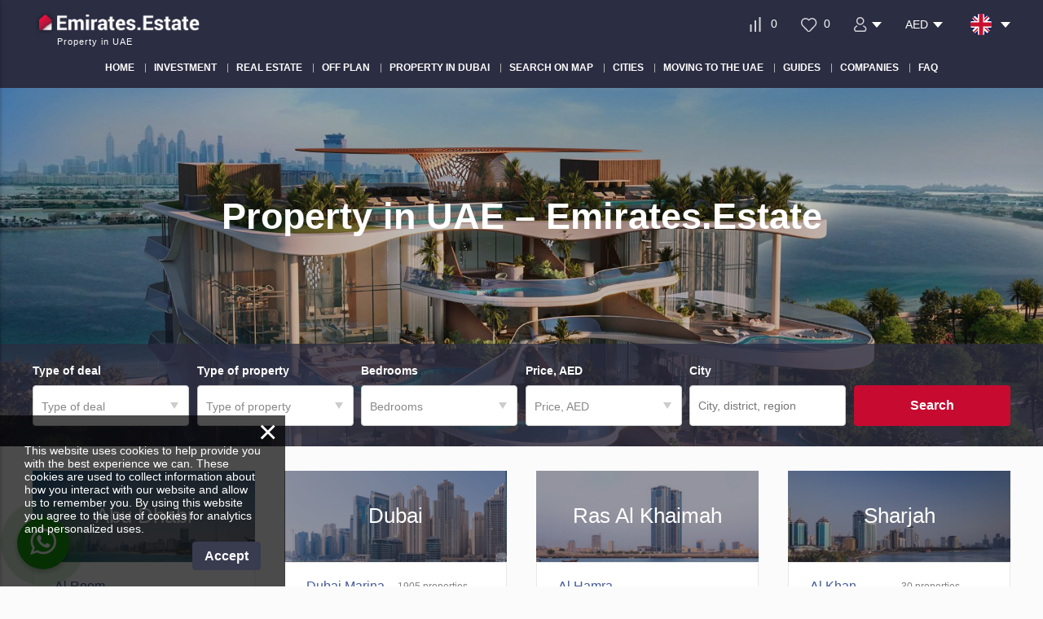

--- FILE ---
content_type: text/html; charset=utf-8
request_url: https://emirates.estate/
body_size: 23169
content:
<!DOCTYPE html>
<html lang="en" xml:lang="en" dir="ltr">
<head>
	<title>Property in UAE: Buying, Selling, Investing and Prices | Emirates.Estate</title>
	<meta name="keywords" content="" />
	<meta name="description" content="Properties for sale in UAE from trusted real estate agencies and developers. More than 71383 properties on Emirates.Estate. Buy property in United Arab Emirates: prices, interior photos, floorplans, maps, description and investment options." />
	<meta charset="UTF-8" />
	<meta name="viewport" content="width=device-width, initial-scale=1.0, user-scalable=no, maximum-scale=1">
	<link rel="icon" href="https://emirates.estate/themes/realestate/favicon.ico" type="image/x-icon" />
	<script type="text/javascript">
		var THEME_URL='https://emirates.estate/themes/realestate/';
		var ALIAS_URL='https://emirates.estate';
		var KITS_CURRENCY='AED';
		var KITS_CURRENCIES={"EUR":{"symbol":"&#x20ac;","position":1},"USD":{"symbol":"&#x24;","position":1},"AED":{"symbol":"AED","position":2},"ALL":{"symbol":"&#x4c;&#x65;&#x6b;","position":2},"AFN":{"symbol":"&#x60b;","position":1},"ARS":{"symbol":"&#x24;","position":1},"AWG":{"symbol":"&#x192;","position":1},"AUD":{"symbol":"&#x24;","position":1},"AZN":{"symbol":"&#x43c;&#x430;&#x43d;","position":2},"BSD":{"symbol":"&#x24;","position":1},"BBD":{"symbol":"&#x24;","position":1},"BYR":{"symbol":"&#x70;&#x2e;","position":2},"BZD":{"symbol":"&#x42;&#x5a;&#x24;","position":2},"BMD":{"symbol":"&#x24;","position":1},"BOB":{"symbol":"&#x24;&#x62;","position":2},"BAM":{"symbol":"&#x4b;&#x4d;","position":2},"BWP":{"symbol":"&#x50;","position":1},"BGN":{"symbol":"&#x43b;&#x432;","position":2},"BRL":{"symbol":"&#x52;&#x24;","position":2},"BND":{"symbol":"&#x24;","position":1},"KHR":{"symbol":"&#x17db;","position":1},"CAD":{"symbol":"&#x24;","position":1},"KYD":{"symbol":"&#x24;","position":1},"CLP":{"symbol":"&#x24;","position":1},"CNY":{"symbol":"&#xa5;","position":1},"COP":{"symbol":"&#x24;","position":1},"CRC":{"symbol":"&#x20a1;","position":1},"HRK":{"symbol":"&#x6b;&#x6e;","position":2},"CUP":{"symbol":"&#x20b1;","position":1},"CZK":{"symbol":"&#x4b;&#x10d;","position":2},"DKK":{"symbol":"&#x6b;&#x72;","position":2},"DOP":{"symbol":"&#x52;&#x44;&#x24;","position":2},"XCD":{"symbol":"&#x24;","position":1},"EGP":{"symbol":"&#xa3;","position":1},"SVC":{"symbol":"&#x24;","position":1},"EEK":{"symbol":"&#x6b;&#x72;","position":2},"FKP":{"symbol":"&#xa3;","position":1},"FJD":{"symbol":"&#x24;","position":1},"GHC":{"symbol":"&#xa2;","position":1},"GIP":{"symbol":"&#xa3;","position":1},"GTQ":{"symbol":"&#x51;","position":1},"GGP":{"symbol":"&#xa3;","position":1},"GYD":{"symbol":"&#x24;","position":1},"HNL":{"symbol":"&#x4c;","position":1},"HKD":{"symbol":"&#x24;","position":1},"HUF":{"symbol":"&#x46;&#x74;","position":2},"ISK":{"symbol":"&#x6b;&#x72;","position":2},"INR":{"symbol":"&#x;","position":1},"IDR":{"symbol":"&#x52;&#x70;","position":2},"IRR":{"symbol":"&#xfdfc;","position":1},"IMP":{"symbol":"&#xa3;","position":1},"ILS":{"symbol":"&#x20aa;","position":1},"JMD":{"symbol":"&#x4a;&#x24;","position":2},"JPY":{"symbol":"&#xa5;","position":1},"JEP":{"symbol":"&#xa3;","position":1},"KZT":{"symbol":"&#x43b;&#x432;","position":2},"KPW":{"symbol":"&#x20a9;","position":1},"KRW":{"symbol":"&#x20a9;","position":1},"KGS":{"symbol":"&#x43b;&#x432;","position":2},"LAK":{"symbol":"&#x20ad;","position":1},"LVL":{"symbol":"&#x4c;&#x73;","position":2},"LBP":{"symbol":"&#xa3;","position":1},"LRD":{"symbol":"&#x24;","position":1},"LTL":{"symbol":"&#x4c;&#x74;","position":2},"MKD":{"symbol":"&#x434;&#x435;&#x43d;","position":2},"MYR":{"symbol":"&#x52;&#x4d;","position":2},"MUR":{"symbol":"&#x20a8;","position":1},"MXN":{"symbol":"&#x24;","position":1},"MNT":{"symbol":"&#x20ae;","position":1},"MZN":{"symbol":"&#x4d;&#x54;","position":2},"NAD":{"symbol":"&#x24;","position":1},"NPR":{"symbol":"&#x20a8;","position":1},"ANG":{"symbol":"&#x192;","position":1},"NZD":{"symbol":"&#x24;","position":1},"NIO":{"symbol":"&#x43;&#x24;","position":2},"NGN":{"symbol":"&#x20a6;","position":1},"NOK":{"symbol":"&#x6b;&#x72;","position":2},"OMR":{"symbol":"&#xfdfc;","position":1},"PKR":{"symbol":"&#x20a8;","position":1},"PAB":{"symbol":"&#x42;&#x2f;&#x2e;","position":2},"PYG":{"symbol":"&#x47;&#x73;","position":2},"PEN":{"symbol":"&#x53;&#x2f;&#x2e;","position":2},"PHP":{"symbol":"&#x20b1;","position":1},"PLN":{"symbol":"&#x7a;&#x142;","position":2},"QAR":{"symbol":"&#xfdfc;","position":1},"RON":{"symbol":"&#x6c;&#x65;&#x69;","position":2},"RUB":{"symbol":"&#x20BD;","position":1},"SHP":{"symbol":"&#xa3;","position":1},"SAR":{"symbol":"&#xfdfc;","position":1},"RSD":{"symbol":"&#x414;&#x438;&#x43d;&#x2e;","position":2},"SCR":{"symbol":"&#x20a8;","position":1},"SGD":{"symbol":"&#x24;","position":1},"SBD":{"symbol":"&#x24;","position":1},"SOS":{"symbol":"&#x53;","position":1},"ZAR":{"symbol":"&#x52;","position":1},"LKR":{"symbol":"&#x20a8;","position":1},"SEK":{"symbol":"&#x6b;&#x72;","position":2},"CHF":{"symbol":"&#x43;&#x48;&#x46;","position":2},"SRD":{"symbol":"&#x24;","position":1},"SYP":{"symbol":"&#xa3;","position":1},"TWD":{"symbol":"&#x4e;&#x54;&#x24;","position":2},"THB":{"symbol":"&#xe3f;","position":1},"TTD":{"symbol":"&#x54;&#x54;&#x24;","position":2},"TRY":{"symbol":"&#x20BA;","position":1},"TRL":{"symbol":"&#x20a4;","position":1},"TVD":{"symbol":"&#x24;","position":1},"UAH":{"symbol":"&#x20b4;","position":1},"GBP":{"symbol":"&#xa3;","position":1},"UYU":{"symbol":"&#x24;&#x55;","position":2},"UZS":{"symbol":"&#x43b;&#x432;","position":2},"VEF":{"symbol":"&#x42;&#x73;","position":2},"VND":{"symbol":"&#x20ab;","position":1},"YER":{"symbol":"&#xfdfc;","position":1},"ZWD":{"symbol":"&#x5a;&#x24;","position":2}};
		var ADDRESS_CODE='US';
	</script>
    <!-- Google Tag Manager -->
<script>(function(w,d,s,l,i){w[l]=w[l]||[];w[l].push({'gtm.start':
new Date().getTime(),event:'gtm.js'});var f=d.getElementsByTagName(s)[0],
j=d.createElement(s),dl=l!='dataLayer'?'&l='+l:'';j.async=true;j.src=
'https://www.googletagmanager.com/gtm.js?id='+i+dl;f.parentNode.insertBefore(j,f);
})(window,document,'script','dataLayer','GTM-NQ277XH');</script>
<!-- End Google Tag Manager -->
<link rel="canonical" href="https://emirates.estate/">
<script src="https://emirates.estate/plugins/kitshop/js/kitshop.js"></script>
<script type="text/javascript" src="https://emirates.estate/themes/realestate/languages/EN/EN.js" ></script>
<link rel="apple-touch-icon" sizes="57x57" href="https://emirates.estate/themes/realestate/images/favicons/apple-icon-57x57.png">
<link rel="apple-touch-icon" sizes="60x60" href="https://emirates.estate/themes/realestate/images/favicons/apple-icon-60x60.png">
<link rel="apple-touch-icon" sizes="72x72" href="https://emirates.estate/themes/realestate/images/favicons/apple-icon-72x72.png">
<link rel="apple-touch-icon" sizes="76x76" href="https://emirates.estate/themes/realestate/images/favicons/apple-icon-76x76.png">
<link rel="apple-touch-icon" sizes="114x114" href="https://emirates.estate/themes/realestate/images/favicons/apple-icon-114x114.png">
<link rel="apple-touch-icon" sizes="120x120" href="https://emirates.estate/themes/realestate/images/favicons/apple-icon-120x120.png">
<link rel="apple-touch-icon" sizes="144x144" href="https://emirates.estate/themes/realestate/images/favicons/apple-icon-144x144.png">
<link rel="apple-touch-icon" sizes="152x152" href="https://emirates.estate/themes/realestate/images/favicons/apple-icon-152x152.png">
<link rel="apple-touch-icon" sizes="180x180" href="https://emirates.estate/themes/realestate/images/favicons/apple-icon-180x180.png">
<link rel="icon" type="image/png" sizes="192x192"  href="https://emirates.estate/themes/realestate/images/favicons/android-icon-192x192.png">
<link rel="icon" type="image/png" sizes="32x32" href="https://emirates.estate/themes/realestate/images/favicons/favicon-32x32.png">
<link rel="icon" type="image/png" sizes="96x96" href="https://emirates.estate/themes/realestate/images/favicons/favicon-96x96.png">
<link rel="icon" type="image/png" sizes="16x16" href="https://emirates.estate/themes/realestate/images/favicons/favicon-16x16.png">
<link rel="manifest" href="https://emirates.estate/themes/realestate/images/favicons/manifest.json">
<meta name="msapplication-TileColor" content="#ffffff">
<meta name="msapplication-TileImage" content="/ms-icon-144x144.png">
<meta name="theme-color" content="#ffffff">
<meta property="twitter:card" content="summary" />
<meta property="twitter:title" content="Property in UAE: Buying, Selling, Investing and Prices | Emirates.Estate" />
<meta property="twitter:description" content="Properties for sale in UAE from trusted real estate agencies and developers. More than 71383 properties on Emirates.Estate. Buy property in United Arab Emirates: prices, interior photos, f" />
<meta property="twitter:image" content="https://emirates.estate/uploads/images/2020-11/Emirates.Estate.png" />
<meta property="og:title" content="Property in UAE: Buying, Selling, Investing and Prices | Emirates.Estate" />
<meta property="og:site_name" content="Emirates.Estate" />
<meta property="og:type" content="website" />
<meta property="og:url" content="https://emirates.estate/" />
<meta property="og:locale" content="en_US" />
<meta property="og:description" content="Properties for sale in UAE from trusted real estate agencies and developers. More than 71383 properties on Emirates.Estate. Buy property in United Arab Emirates: prices, interior photos, floorplans, maps, description and investment options." />
<meta property="og:image" content="https://emirates.estate/uploads/images/2020-11/Emirates.Estate.png" />
<link rel="alternate" hreflang="en" href="https://emirates.estate/" />
<link rel="alternate" hreflang="ru" href="https://emirates.estate/ru/" />
<link rel="alternate" hreflang="tr" href="https://emirates.estate/tr/" />
<link rel="alternate" hreflang="de" href="https://emirates.estate/de/" />
<link rel="alternate" hreflang="fi" href="https://emirates.estate/fi/" />
<link rel="alternate" hreflang="sv" href="https://emirates.estate/sv/" />
<link rel="alternate" hreflang="no" href="https://emirates.estate/no/" />
<link rel="alternate" hreflang="pl" href="https://emirates.estate/pl/" />
<link rel="alternate" hreflang="kk" href="https://emirates.estate/kk/" />
<link rel="alternate" hreflang="ua" href="https://emirates.estate/ua/" />
<link rel="alternate" hreflang="da" href="https://emirates.estate/da/" />
<link rel="alternate" hreflang="fa" href="https://emirates.estate/fa/" />
<link rel="alternate" hreflang="ar" href="https://emirates.estate/ar/" />
<link rel="alternate" hreflang="fr" href="https://emirates.estate/fr/" />
<link rel="alternate" hreflang="es" href="https://emirates.estate/es/" />
<link rel="alternate" hreflang="it" href="https://emirates.estate/it/" />
<link rel="alternate" hreflang="ro" href="https://emirates.estate/ro/" />
<link rel="alternate" hreflang="pt" href="https://emirates.estate/pt/" />
<link rel="alternate" hreflang="he" href="https://emirates.estate/he/" />
<link rel="alternate" hreflang="ja" href="https://emirates.estate/ja/" />
<link rel="alternate" hreflang="zh" href="https://emirates.estate/zh/" />
<link rel="alternate" hreflang="hi" href="https://emirates.estate/hi/" />
<link rel="alternate" hreflang="nl" href="https://emirates.estate/nl/" />
<link rel="alternate" hreflang="lv" href="https://emirates.estate/lv/" />
<link rel="alternate" hreflang="ko" href="https://emirates.estate/ko/" />
<link rel="alternate" hreflang="al" href="https://emirates.estate/al/" />
<link rel="alternate" hreflang="sk" href="https://emirates.estate/sk/" />
<link rel="alternate" hreflang="id" href="https://emirates.estate/id/" />
<link rel="alternate" hreflang="ms" href="https://emirates.estate/ms/" />
<link rel="alternate" hreflang="ph" href="https://emirates.estate/ph/" />
<link rel="alternate" hreflang="hr" href="https://emirates.estate/hr/" />
<link rel="alternate" hreflang="et" href="https://emirates.estate/et/" />
<link rel="alternate" hreflang="el" href="https://emirates.estate/el/" />
<link rel="alternate" hreflang="cs" href="https://emirates.estate/cs/" />
<link rel="alternate" hreflang="hu" href="https://emirates.estate/hu/" />
<link rel="alternate" hreflang="sr" href="https://emirates.estate/sr/" />
<link rel="alternate" href="https://emirates.estate/" hreflang="x-default" />
<link id="style-kit_theme_head.css" type="text/css" rel="stylesheet" href="https://emirates.estate/themes/realestate/css/kit_theme_head.css">
<script id="script-kit_theme_head.js" type="text/javascript" src="https://emirates.estate/themes/realestate/js/kit_theme_head.js" ></script>
</head>

<body>
	<!-- Google Tag Manager (noscript) -->
<noscript><iframe src="https://www.googletagmanager.com/ns.html?id=GTM-NQ277XH"
height="0" width="0" style="display:none;visibility:hidden"></iframe></noscript>
<!-- End Google Tag Manager (noscript) -->

    
<div class="superwrapper">
	
    <header>
	    <div class="header">
            <div class="container">
            	<div class="row">
		        	<div class="logo">
		        		<div>
		        			<a href="https://emirates.estate/"><img src="https://emirates.estate/themes/realestate/images/logo.png" alt="Emirates.Estate" title="Emirates.Estate" width="205" height="35"></a>
		        			<!--<img src="https://emirates.estate/themes/realestate/images/turkey_flag.svg" class="flag">-->
							
		        		</div>
		        		<span>Property in UAE</span>
		        	</div>
		        	<div class="mobile_menuer" onClick="showHideMobileMenu()"></div>

		        	<div class="items">
		        		<div>
							<a class="icon compare" href="https://emirates.estate/compare/" onclick="goals.register('COMPARE_CLICK');">
								<span class="compare_count">0</span>
							</a>
						</div>
		        		<div>
							<a class="icon wishlist" href="https://emirates.estate/wishlist/" onclick="goals.register('WISHLIST_CLICK');">
								<span class="wishlist_count">0</span>
							</a>
						</div>		        		
						<div class="user_actions js-list-user-actions-for-show"><div class="user_icon"><img src="https://emirates.estate/themes/realestate/images/icons/svg/user.svg" alt="user"></div>
<ul class="list "><li class="">
	<a href="https://emirates.estate/auth/#login" onclick="goals.register('LOGIN_CLICK');">
		<img src="https://emirates.estate/themes/realestate/images/icons/svg/login.svg" alt="login">
		Sign in
		
	</a>
</li><li class="">
	<a href="https://emirates.estate/auth/#registration" onclick="goals.register('REGISTRATION_CLICK');">
		<img src="https://emirates.estate/themes/realestate/images/icons/svg/sign-up.svg" alt="sign-up">
		Sign up
		
	</a>
</li></ul></div>
		        		<div class="user_actions js-list-for-show"><div class="price">AED</div>
<ul class="list"><li onclick="KITS.setActiveCurrency('EUR')">EUR &#x20ac;</li><li onclick="KITS.setActiveCurrency('USD')">USD &#x24;</li><li onclick="KITS.setActiveCurrency('RUB')">RUB &#x20BD;</li><li onclick="KITS.setActiveCurrency('GBP')">GBP &#xa3;</li></ul></div>
						<div class="languages flags js-list-languages-for-show">
		        			<div class="current flag en"><img src="https://emirates.estate/kernel/assets/flags/images/flags/svg/en.svg" alt="EN" width="26" height="26"></div>
		        			<ul class="list">
		        				<li><a href="https://emirates.estate/ru/" class="flag ru"><img src="https://emirates.estate/kernel/assets/flags/images/flags/svg/ru.svg" alt="RU"></a><a href="https://emirates.estate/ru/">Русский</a></li><li><a href="https://emirates.estate/tr/" class="flag tr"><img src="https://emirates.estate/kernel/assets/flags/images/flags/svg/tr.svg" alt="TR"></a><a href="https://emirates.estate/tr/">Türk</a></li><li><a href="https://emirates.estate/de/" class="flag de"><img src="https://emirates.estate/kernel/assets/flags/images/flags/svg/de.svg" alt="DE"></a><a href="https://emirates.estate/de/">Deutsch</a></li><li><a href="https://emirates.estate/fi/" class="flag fi"><img src="https://emirates.estate/kernel/assets/flags/images/flags/svg/fi.svg" alt="FI"></a><a href="https://emirates.estate/fi/">Suomalainen</a></li><li><a href="https://emirates.estate/sv/" class="flag sv"><img src="https://emirates.estate/kernel/assets/flags/images/flags/svg/sv.svg" alt="SV"></a><a href="https://emirates.estate/sv/">Svenska</a></li><li><a href="https://emirates.estate/no/" class="flag no"><img src="https://emirates.estate/kernel/assets/flags/images/flags/svg/no.svg" alt="NO"></a><a href="https://emirates.estate/no/">Norsk</a></li><li><a href="https://emirates.estate/pl/" class="flag pl"><img src="https://emirates.estate/kernel/assets/flags/images/flags/svg/pl.svg" alt="PL"></a><a href="https://emirates.estate/pl/">Polski</a></li><li><a href="https://emirates.estate/kk/" class="flag kk"><img src="https://emirates.estate/kernel/assets/flags/images/flags/svg/kk.svg" alt="KK"></a><a href="https://emirates.estate/kk/">Қазақ</a></li><li><a href="https://emirates.estate/ua/" class="flag ua"><img src="https://emirates.estate/kernel/assets/flags/images/flags/svg/ua.svg" alt="UA"></a><a href="https://emirates.estate/ua/">Український</a></li><li><a href="https://emirates.estate/da/" class="flag da"><img src="https://emirates.estate/kernel/assets/flags/images/flags/svg/da.svg" alt="DA"></a><a href="https://emirates.estate/da/">Dansk</a></li><li><a href="https://emirates.estate/fa/" class="flag fa"><img src="https://emirates.estate/kernel/assets/flags/images/flags/svg/fa.svg" alt="FA"></a><a href="https://emirates.estate/fa/">فارسی</a></li><li><a href="https://emirates.estate/ar/" class="flag ar"><img src="https://emirates.estate/kernel/assets/flags/images/flags/svg/ar.svg" alt="AR"></a><a href="https://emirates.estate/ar/">اَلْعَرَبِيَّةُ</a></li><li><a href="https://emirates.estate/fr/" class="flag fr"><img src="https://emirates.estate/kernel/assets/flags/images/flags/svg/fr.svg" alt="FR"></a><a href="https://emirates.estate/fr/">Français</a></li><li><a href="https://emirates.estate/es/" class="flag es"><img src="https://emirates.estate/kernel/assets/flags/images/flags/svg/es.svg" alt="ES"></a><a href="https://emirates.estate/es/">Español</a></li><li><a href="https://emirates.estate/it/" class="flag it"><img src="https://emirates.estate/kernel/assets/flags/images/flags/svg/it.svg" alt="IT"></a><a href="https://emirates.estate/it/">Italiano</a></li><li><a href="https://emirates.estate/ro/" class="flag ro"><img src="https://emirates.estate/kernel/assets/flags/images/flags/svg/ro.svg" alt="RO"></a><a href="https://emirates.estate/ro/">Română</a></li><li><a href="https://emirates.estate/pt/" class="flag pt"><img src="https://emirates.estate/kernel/assets/flags/images/flags/svg/pt.svg" alt="PT"></a><a href="https://emirates.estate/pt/">Português</a></li><li><a href="https://emirates.estate/he/" class="flag he"><img src="https://emirates.estate/kernel/assets/flags/images/flags/svg/he.svg" alt="HE"></a><a href="https://emirates.estate/he/">עִבְרִית</a></li><li><a href="https://emirates.estate/ja/" class="flag ja"><img src="https://emirates.estate/kernel/assets/flags/images/flags/svg/ja.svg" alt="JA"></a><a href="https://emirates.estate/ja/">日本語</a></li><li><a href="https://emirates.estate/zh/" class="flag zh"><img src="https://emirates.estate/kernel/assets/flags/images/flags/svg/zh.svg" alt="ZH"></a><a href="https://emirates.estate/zh/">中文</a></li><li><a href="https://emirates.estate/hi/" class="flag hi"><img src="https://emirates.estate/kernel/assets/flags/images/flags/svg/hi.svg" alt="HI"></a><a href="https://emirates.estate/hi/">हिन्दी</a></li><li><a href="https://emirates.estate/nl/" class="flag nl"><img src="https://emirates.estate/kernel/assets/flags/images/flags/svg/nl.svg" alt="NL"></a><a href="https://emirates.estate/nl/">Nederlands</a></li><li><a href="https://emirates.estate/lv/" class="flag lv"><img src="https://emirates.estate/kernel/assets/flags/images/flags/svg/lv.svg" alt="LV"></a><a href="https://emirates.estate/lv/">Latviešu</a></li><li><a href="https://emirates.estate/ko/" class="flag ko"><img src="https://emirates.estate/kernel/assets/flags/images/flags/svg/ko.svg" alt="KO"></a><a href="https://emirates.estate/ko/">한국어</a></li><li><a href="https://emirates.estate/al/" class="flag al"><img src="https://emirates.estate/kernel/assets/flags/images/flags/svg/al.svg" alt="AL"></a><a href="https://emirates.estate/al/">Gjuha shqipe</a></li><li><a href="https://emirates.estate/sk/" class="flag sk"><img src="https://emirates.estate/kernel/assets/flags/images/flags/svg/sk.svg" alt="SK"></a><a href="https://emirates.estate/sk/">Slovenská reč</a></li><li><a href="https://emirates.estate/id/" class="flag id"><img src="https://emirates.estate/kernel/assets/flags/images/flags/svg/id.svg" alt="ID"></a><a href="https://emirates.estate/id/">Bahasa Indonesia</a></li><li><a href="https://emirates.estate/ms/" class="flag ms"><img src="https://emirates.estate/kernel/assets/flags/images/flags/svg/ms.svg" alt="MS"></a><a href="https://emirates.estate/ms/">Bahasa Melayu</a></li><li><a href="https://emirates.estate/ph/" class="flag ph"><img src="https://emirates.estate/kernel/assets/flags/images/flags/svg/ph.svg" alt="PH"></a><a href="https://emirates.estate/ph/">Pilipino</a></li><li><a href="https://emirates.estate/hr/" class="flag hr"><img src="https://emirates.estate/kernel/assets/flags/images/flags/svg/hr.svg" alt="HR"></a><a href="https://emirates.estate/hr/">Hrvatski jezik</a></li><li><a href="https://emirates.estate/et/" class="flag et"><img src="https://emirates.estate/kernel/assets/flags/images/flags/svg/et.svg" alt="ET"></a><a href="https://emirates.estate/et/">Eesti</a></li><li><a href="https://emirates.estate/el/" class="flag el"><img src="https://emirates.estate/kernel/assets/flags/images/flags/svg/el.svg" alt="EL"></a><a href="https://emirates.estate/el/">Ελληνικά</a></li><li><a href="https://emirates.estate/cs/" class="flag cs"><img src="https://emirates.estate/kernel/assets/flags/images/flags/svg/cs.svg" alt="CS"></a><a href="https://emirates.estate/cs/">Český jazyk</a></li><li><a href="https://emirates.estate/hu/" class="flag hu"><img src="https://emirates.estate/kernel/assets/flags/images/flags/svg/hu.svg" alt="HU"></a><a href="https://emirates.estate/hu/">Magyar nyelv</a></li><li><a href="https://emirates.estate/sr/" class="flag sr"><img src="https://emirates.estate/kernel/assets/flags/images/flags/svg/sr.svg" alt="SR"></a><a href="https://emirates.estate/sr/">Српски језик</a></li>
		        			</ul>
		        		</div>
		        	</div>
	        	</div>

	        	<div class="mobile_menu" onClick="ShowHide('topnav')"></div>

				<nav itemscope="" itemtype="http://www.schema.org/SiteNavigationElement" data-scroll-container="true">
					<ul class="main-menu" id="topnav"><li><a href="https://emirates.estate/" itemprop="url"><span itemprop="name">Home</span></a></li><li><a href="https://emirates.estate/investment/" itemprop="url"><span itemprop="name">Investment</span></a></li><li><a href="https://emirates.estate/property/" itemprop="url"><span itemprop="name">Real estate</span></a><ul class="submenu"><li><a href="https://emirates.estate/new-developments/" itemprop="url"><span itemprop="name">New developments</span></a></li><li><a href="https://emirates.estate/property/apartments/" itemprop="url"><span itemprop="name">Apartments</span></a><ul class="submenu"><li><a href="https://emirates.estate/property/new-apartments/" itemprop="url"><span itemprop="name">New apartments</span></a></li><li><a href="https://emirates.estate/property/new-apartments/off-plan/" itemprop="url"><span itemprop="name">Off-plan apartments</span></a></li></ul></li><li><a href="https://emirates.estate/property/penthouses/" itemprop="url"><span itemprop="name">Penthouses</span></a></li><li><a href="https://emirates.estate/property/duplexes/" itemprop="url"><span itemprop="name">Duplexes</span></a></li><li><a href="https://emirates.estate/property/villas/" itemprop="url"><span itemprop="name">Villas</span></a></li><li><a href="https://emirates.estate/property/townhouses/" itemprop="url"><span itemprop="name">Townhouses</span></a></li><li><a href="https://emirates.estate/property/commercial/" itemprop="url"><span itemprop="name">Commercial property</span></a></li><li><a href="https://emirates.estate/property/land/" itemprop="url"><span itemprop="name">Land plots</span></a></li></ul></li><li><a href="https://emirates.estate/new-developments/off-plan/" itemprop="url"><span itemprop="name">Off plan</span></a></li><li><a href="https://emirates.estate/property/dubai/" itemprop="url"><span itemprop="name">Property in Dubai</span></a><ul class="submenu"><li><a href="https://emirates.estate/new-developments/dubai/" itemprop="url"><span itemprop="name">Residential complexes</span></a><ul class="submenu"><li><a href="https://emirates.estate/new-developments/dubai/off-plan/" itemprop="url"><span itemprop="name">Off-plan in Dubai</span></a></li></ul></li><li><a href="https://emirates.estate/property/dubai/apartments/" itemprop="url"><span itemprop="name">Apartments in Dubai</span></a><ul class="submenu"><li><a href="https://emirates.estate/property/dubai/new-apartments/" itemprop="url"><span itemprop="name">New apartments in Dubai</span></a></li><li><a href="https://emirates.estate/property/dubai/new-apartments/off-plan/" itemprop="url"><span itemprop="name">Off-plan apartments in Dubai</span></a></li></ul></li><li><a href="https://emirates.estate/property/dubai/villas/" itemprop="url"><span itemprop="name">Villas in Dubai</span></a></li><li><a href="https://emirates.estate/property/dubai/penthouses/" itemprop="url"><span itemprop="name">Penthouses in Dubai</span></a></li><li><a href="https://emirates.estate/property/dubai/duplexes/" itemprop="url"><span itemprop="name">Duplexes in Dubai</span></a></li><li><a href="https://emirates.estate/property/dubai/townhouses/" itemprop="url"><span itemprop="name">Townhouses in Dubai</span></a></li><li><a href="https://emirates.estate/property/dubai/commercial/" itemprop="url"><span itemprop="name">Commercial property</span></a></li><li><a href="https://emirates.estate/property/dubai/land/" itemprop="url"><span itemprop="name">Land plots</span></a></li></ul></li><li><a href="https://emirates.estate/search-on-map/" itemprop="url"><span itemprop="name">Search on map</span></a></li><li><a href="javascript:void(0);" itemprop="url"><span itemprop="name">Cities</span></a><ul class="submenu"><li><a href="https://emirates.estate/property/abu-dhabi/" itemprop="url"><span itemprop="name">Abu Dhabi</span></a></li><li><a href="https://emirates.estate/property/dubai/" itemprop="url"><span itemprop="name">Dubai</span></a></li><li><a href="https://emirates.estate/property/dubai/downtown-dubai/" itemprop="url"><span itemprop="name">Downtown Dubai</span></a></li><li><a href="https://emirates.estate/property/dubai/dubai-marina/" itemprop="url"><span itemprop="name">Dubai Marina</span></a></li><li><a href="https://emirates.estate/property/dubai/jumeirah/" itemprop="url"><span itemprop="name">Jumeirah</span></a></li><li><a href="https://emirates.estate/property/dubai/palm-jumeirah/" itemprop="url"><span itemprop="name">Palm Jumeirah</span></a></li><li><a href="https://emirates.estate/property/sharjah/" itemprop="url"><span itemprop="name">Sharjah</span></a></li><li><a href="https://emirates.estate/property/ajman/" itemprop="url"><span itemprop="name">Ajman</span></a></li><li><a href="https://emirates.estate/property/ras-al-khaimah/" itemprop="url"><span itemprop="name">Ras Al Khaimah</span></a></li><li><a href="https://emirates.estate/property/umm-al-quwain/" itemprop="url"><span itemprop="name">Umm Al Quwain</span></a></li><li><a href="https://emirates.estate/property/fujairah/" itemprop="url"><span itemprop="name">Fujairah</span></a></li></ul></li><li><a href="https://emirates.estate/immigration/" itemprop="url"><span itemprop="name">Moving to the UAE</span></a><ul class="submenu"><li><a href="https://emirates.estate/immigration/residence-permit-in-uae/" itemprop="url"><span itemprop="name">Getting a residence permit</span></a></li><li><a href="https://emirates.estate/immigration/citizenship/" itemprop="url"><span itemprop="name">Citizenship for investment in the UAE</span></a></li></ul></li><li><a href="https://emirates.estate/area-guides/" itemprop="url"><span itemprop="name">Guides</span></a></li><li><a href="javascript:void(0);" itemprop="url"><span itemprop="name">Companies</span></a><ul class="submenu"><li><a href="https://emirates.estate/construction-companies/" itemprop="url"><span itemprop="name">Construction companies</span></a></li><li><a href="https://emirates.estate/companies/" itemprop="url"><span itemprop="name">Real estate agencies</span></a></li><li><a href="https://emirates.estate/specialists/" itemprop="url"><span itemprop="name">Real estate agents</span></a></li></ul></li><li><a href="https://emirates.estate/faq/" itemprop="url"><span itemprop="name">FAQ</span></a><ul class="submenu"><li><a href="https://emirates.estate/news/" itemprop="url"><span itemprop="name">News</span></a></li></ul></li></ul>
					<div class="linear-gradient-block linear-gradient-block__left" style="display: none;"></div>
					<div class="linear-gradient-block linear-gradient-block__right" style="display: none;"></div>
					<div class="scroll-buttons scroll-buttons__left" data-scroll-buttons="left" style="display: none;"></div>
					<div class="scroll-buttons scroll-buttons__right" data-scroll-buttons="right" style="display: none;"></div>
				</nav>
			</div>
	    </div>
	</header>
	<div class="sticky_menu hidden"></div>
	<div id="mobile_menu" class="mmenu">
		<div class="top row">
			<div class="menu" onclick="showHideMobileMenu();"></div>
			<div class="close" onclick="showHideMobileMenu();"></div>
		</div>
	</div>

<div class="main-holder">
<div class="slider_wrapper main_slider">
	<ul class="fader" id="slider_1"><li class="item">
	<div class="bg" style="opacity:0.25;"></div>
	<div class="background title_block_in_slider" style="background-image:url('https://storage1.emirates.estate/static/p/dz0vekoatjc15hh/cnkswcpdc/Screenmain1.jpg');"></div>
	<div class="caption title_block_in_slider">
		<div class="container">
			<div class="text"><h1 class="h1">Property in UAE – Emirates.Estate</h1></div>
			
		</div>
	</div>
</li><li class="item">
	<div class="bg" style="opacity:0.25;"></div>
	<div class="background title_block_in_slider" style="background-image:url('https://storage1.emirates.estate/static/p/rf5bpd3be8lnyjjt2w0r/0weydh/screenmain_4.jpg');"></div>
	<div class="caption title_block_in_slider">
		<div class="container">
			<div class="text"><p class="h1">APARTMENTS FOR SALE<br />DIRECTLY FROM DEVELOPERS<br />WITH NO EXTRA FEES!</p></div>
			
		</div>
	</div>
</li><li class="item">
	<div class="bg" style="opacity:0.25;"></div>
	<div class="background title_block_in_slider" style="background-image:url('https://storage1.emirates.estate/static/p/dz0vekoatjc15hh/ko1fz7wx0cnb/screenmain2.jpg');"></div>
	<div class="caption title_block_in_slider">
		<div class="container">
			<div class="text"><p class="h1">HIGH INVESTMENT RETURNS UP TO 8.2%!</p></div>
			
		</div>
	</div>
</li><li class="item">
	<div class="bg" style="opacity:0.25;"></div>
	<div class="background title_block_in_slider" style="background-image:url('https://storage1.emirates.estate/static/p/zy4xj3x2twekxta/c45x0eg/Screenmain4.jpg');"></div>
	<div class="caption title_block_in_slider">
		<div class="container">
			<div class="text"><p class="h1">20 YEARS OF REAL ESTATE DEVELOPMENT<br />SUPPORTED BY THE UAE OFFICIAL GOVERNMENT PROGRAM!</p></div>
			
		</div>
	</div>
</li><li class="item">
	<div class="bg" style="opacity:0.25;"></div>
	<div class="background title_block_in_slider" style="background-image:url('https://storage1.emirates.estate/static/p/rf5bpd3be8lnyjjt2w0r/hpah9mc/slide2.jpg');"></div>
	<div class="caption title_block_in_slider">
		<div class="container">
			<div class="text"><p class="h1">ONLY VERIFIED PROPERTY LISTINGS <br />FROM DEVELOPERS AND REAL ESTATE AGENCIES!</p></div>
			
		</div>
	</div>
</li></ul>
	<div class="main_searchform kitui-select-area-blocked">
	<form class="objects_search" action="https://emirates.estate/property/" method="GET" data-map_action="https://emirates.estate/search-on-map/" data-action="https://emirates.estate/property/">
		<div class="simple_holder title_block_in_slider">
			<div class="container">
				
				<div class="mobile_deals">
					<div><div class="checkbox-radio-wrapper"><input class="type2" id="dt2_1_1" type="radio" name="dt" value="2_1_1" onClick="this.form['prj_deal'].setValue(2_1_1)"checked></div><label for="dt2_1_1">Sale</label></div><div><div class="checkbox-radio-wrapper"><input class="type2" id="dt1_1_1" type="radio" name="dt" value="1_1_1" onClick="this.form['prj_deal'].setValue(1_1_1)"></div><label for="dt1_1_1">Rent</label></div>
				</div>
				<div class="simple">
					<div id="dt_sel">
						<div class="label">Type of deal</div>
						<select size="1" name="prj_deal" placeholder="Type of deal" data-search-from="20">
						<option value="" selected></option>
<option value="1" >Rent</option>
<option value="2" >Sale</option>

						</select>
						<input name="search" type="hidden" value="">
					</div>
					<div>
						<div class="label">Type of property</div>
						<select size="1" name="prj_type[]" multiple placeholder="Type of property" data-search-from="20">
						<option value="1" >Apartment</option>
<option value="2" >Villa</option>
<option value="3" >Penthouse</option>
<option value="5" >Commercial property</option>
<option value="6" >Land</option>
<option value="7" >Hotel</option>
<option value="8" >Development</option>
<option value="9" >Commercial Villa</option>
<option value="10" >Townhouse</option>
<option value="11" >Duplex</option>
<option value="12" >Building</option>
<option value="13" >Bungalow</option>
<option value="14" >Hotel Apartment</option>
<option value="15" >Office</option>
<option value="16" >Warehouse</option>
<option value="17" >Shop</option>
<option value="18" >Factory</option>
<option value="19" >Labor Camp</option>
<option value="20" >Staff Accommodation</option>
<option value="21" >Farm</option>
<option value="22" >Cafe / restaurant</option>

						</select>
					</div>
					<!--<div>
						<div class="label">Rooms</div>
						<select size="1" name="prj_rooms[]" multiple placeholder="Rooms" data-search-from="20">
						[:rooms_options:]
						</select>
					</div>-->
					<div>
						<div class="label">Bedrooms</div>
						<select size="1" name="prj_bedrooms[]" multiple placeholder="Bedrooms" data-search-from="20">
						<option value="0" >Studio</option>
<option value="1" >1</option>
<option value="2" >2</option>
<option value="3" >3</option>
<option value="4" >4</option>
<option value="5" >5</option>
<option value="6" >6</option>
<option value="7" >7</option>
<option value="8" >8</option>
<option value="9" >9</option>
<option value="10" >10</option>

						</select>
					</div>
					<div>
						<div class="label">Price, AED</div>
						<div class="range_popup" placeholder="">
							<span onClick="openRange(this,getParentTag(this,'form')['prj_deal'].value==1)">Price, AED</span>
							<div class="list">
								<input name="price_from" type="text" value="" placeholder="min.">&nbsp;-&nbsp;<input name="price_to" type="text" value="" placeholder="max.">
								<div class="additional mt10">
									<select size="1" name="prj_price_period" placeholder="Payment frequency" data-search-from="20">
										<option value="" selected></option>
<option value="daily" >per day</option>
<option value="weekly" >per week</option>
<option value="monthly" >per month</option>
<option value="yearly" >per year</option>

									</select>
								</div>
							</div>
						</div>
					</div>
					<!--<div>
						<div class="label">City</div>
						<select size="1" name="prj_region[]" multiple placeholder="City" data-search-from="20" data-sortable="1">
						[:region_options:]
						</select>
					</div>-->
					<div>
						<div class="label">City</div>
						<div class="regions_select">
							<input type="text" name="region" class="w100" placeholder="City, district, region" value="" autocomplete="off">
							<div class="clear"></div>
							<div class="options"></div>
							<input name="prj_region[]" type="hidden" value="">
							<input name="prj_district" type="hidden" value="">
							<input name="prj_community" type="hidden" value="">
							<input name="prj_id" type="hidden" value="">
						</div>
					</div>
					<div>
						<div class="label">&nbsp;</div>
						<a class="btn w100" onclick="mainSearchButtonClick(event,this);">Search</a>
					</div>
				</div>
			</div>
		</div>
	</form>
</div>
</div>
<script type="text/javascript">
	var faderslider_1=new kit_fader({
		'container': e('slider_1'),
		'change_time' : '12',
	});
</script>

<div class="main-page">
<div class="container_wrapper mb30"><div class="container">
<div class="js-mobile-target" id="title_1"></div>
<div class="js-mobile-target" id="objects_1"></div>
</div></div>
<div class="counter_block"><div class="container"><div class="items"><div class="item">
	<div class="top">
		<div class="image" style="background-image:url('/uploads/images/2020-11/abudhabi(2).jpg');"></div>
		<h2 class="text">Abu Dhabi</h2>
	</div>
	<div class="bottom"><div class="row">
	<a class="name" href="https://emirates.estate/property/abu-dhabi/al-reem-island/">Al Reem Island</a>
	<span class="value"><span class="num">1929</span> properties</span>
</div><div class="row">
	<a class="name" href="https://emirates.estate/property/abu-dhabi/al-ghadeer/">Al Ghadeer</a>
	<span class="value"><span class="num">25</span> properties</span>
</div><div class="row">
	<a class="name" href="https://emirates.estate/property/abu-dhabi/saadiyat-island/">Saadiyat Island</a>
	<span class="value"><span class="num">2401</span> property</span>
</div><div class="row">
	<a class="name" href="https://emirates.estate/property/abu-dhabi/yas-island/">Yas Island</a>
	<span class="value"><span class="num">2963</span> properties</span>
</div></div>
</div><div class="item">
	<div class="top">
		<div class="image" style="background-image:url('/uploads/images/2020-11/Dubai.jpg');"></div>
		<h2 class="text">Dubai</h2>
	</div>
	<div class="bottom"><div class="row">
	<a class="name" href="https://emirates.estate/property/dubai/dubai-marina/">Dubai Marina</a>
	<span class="value"><span class="num">1905</span> properties</span>
</div><div class="row">
	<a class="name" href="https://emirates.estate/property/dubai/downtown-dubai/">Downtown Dubai</a>
	<span class="value"><span class="num">2326</span> properties</span>
</div><div class="row">
	<a class="name" href="https://emirates.estate/property/dubai/business-bay/">Business Bay</a>
	<span class="value"><span class="num">3465</span> properties</span>
</div><div class="row">
	<a class="name" href="https://emirates.estate/property/dubai/palm-jumeirah/">Palm Jumeirah</a>
	<span class="value"><span class="num">1815</span> properties</span>
</div></div>
</div><div class="item">
	<div class="top">
		<div class="image" style="background-image:url('/uploads/images/2020-11/ras-al-khaimah.jpg');"></div>
		<h2 class="text">Ras Al Khaimah</h2>
	</div>
	<div class="bottom"><div class="row">
	<a class="name" href="https://emirates.estate/property/ras-al-khaimah/al-hamra-village/">Al Hamra Village</a>
	<span class="value"><span class="num">221</span> property</span>
</div><div class="row">
	<a class="name" href="https://emirates.estate/property/ras-al-khaimah/al-marjan-island/">Al Marjan Island</a>
	<span class="value"><span class="num">1585</span> properties</span>
</div><div class="row">
	<a class="name" href="https://emirates.estate/property/ras-al-khaimah/mina-al-arab/">Mina Al Arab</a>
	<span class="value"><span class="num">671</span> property</span>
</div><div class="row">
	<a class="name" href="https://emirates.estate/property/ras-al-khaimah/sidroh/">Sidroh</a>
	<span class="value"><span class="num">0</span> properties</span>
</div></div>
</div><div class="item">
	<div class="top">
		<div class="image" style="background-image:url('/uploads/images/2020-11/sharjah(2).jpg');"></div>
		<h2 class="text">Sharjah</h2>
	</div>
	<div class="bottom"><div class="row">
	<a class="name" href="https://emirates.estate/property/sharjah/al-khan/">Al Khan</a>
	<span class="value"><span class="num">30</span> properties</span>
</div><div class="row">
	<a class="name" href="https://emirates.estate/property/sharjah/al-taawun/">Al Taawun</a>
	<span class="value"><span class="num">1</span> property</span>
</div><div class="row">
	<a class="name" href="https://emirates.estate/property/sharjah/sharjah-industrial-area/">Sharjah Industrial Area</a>
	<span class="value"><span class="num">0</span> properties</span>
</div><div class="row">
	<a class="name" href="https://emirates.estate/property/sharjah/muwaileh/">Muwaileh</a>
	<span class="value"><span class="num">47</span> properties</span>
</div></div>
</div></div></div></div>
<div class="container no_page_offset">
	<div class="row ">
		<div class="page_content">
<h2 class="block_title " data-mobile_target_id="title_1" data-resolution="600"><img src="/uploads/images/2020-02/icon_star.png" alt=""   >We recommend</h2>
<div class="shrtcd-objectslist ">
    
    
    <div class="clear"></div>
    <div class="objects_wrapper" data-mobile_target_id="objects_1" data-resolution="600">
        
<div class="objects-list gridview">
	<ul>
		<li data-object="448774">
	<div class="image">
		<div class="labels"></div>
		<div class="compare" onclick="add_to_compare(448774,this,true);" title="Add to comparison"></div>
		<div class="favourite" onclick="add_to_wishlist(448774,this,true);" title="Save to wishlist"></div>
        <div class="price js-list-for-show">3&nbsp;681&nbsp;313 AED
    <ul class="list"><li onclick="KITS.setActiveCurrency('AED');">AED</li><li onclick="KITS.setActiveCurrency('EUR');">EUR &#x20ac;</li><li onclick="KITS.setActiveCurrency('USD');">USD &#x24;</li><li onclick="KITS.setActiveCurrency('RUB');">RUB &#x20BD;</li><li onclick="KITS.setActiveCurrency('GBP');">GBP &#xa3;</li></ul>
</div>
		<a href="https://emirates.estate/property/o448774/"><div class="thumb" style="background-image:url('https://storage4.emirates.estate/static/p/bseulzxx3cydh/aeokvxalcsk1hslow/tiger-sky-apartment-13_480x320.jpg')"></div></a>
		<div class="prev" onclick="initObjectListGallery(448774,this,-1);"></div>
		<div class="next" onclick="initObjectListGallery(448774,this,1);"></div>
		<div class="circle_loader"><svg aria-hidden="true" data-prefix="fas" data-icon="spinner" class="spinner" role="img" xmlns="http://www.w3.org/2000/svg" viewBox="0 0 512 512"><path fill="currentColor" d="M304 48c0 26.51-21.49 48-48 48s-48-21.49-48-48 21.49-48 48-48 48 21.49 48 48zm-48 368c-26.51 0-48 21.49-48 48s21.49 48 48 48 48-21.49 48-48-21.49-48-48-48zm208-208c-26.51 0-48 21.49-48 48s21.49 48 48 48 48-21.49 48-48-21.49-48-48-48zM96 256c0-26.51-21.49-48-48-48S0 229.49 0 256s21.49 48 48 48 48-21.49 48-48zm12.922 99.078c-26.51 0-48 21.49-48 48s21.49 48 48 48 48-21.49 48-48c0-26.509-21.491-48-48-48zm294.156 0c-26.51 0-48 21.49-48 48s21.49 48 48 48 48-21.49 48-48c0-26.509-21.49-48-48-48zM108.922 60.922c-26.51 0-48 21.49-48 48s21.49 48 48 48 48-21.49 48-48-21.491-48-48-48z"></path></svg></div>
	</div>
	<div class="info">
		<h3 class="title"><a href="https://emirates.estate/property/o448774/">Apartment in TIGER SKY TOWER in Business Bay, Dubai, UAE 2 bedrooms, 130.04 sq.m. № 448774</a></h3>
		<div class="params"><span class="rooms">Rooms: <b>3</b></span><span class="bedrooms">Bedrooms: <b>2</b></span><span class="bathrooms">Bathrooms: <b>2</b></span><span class="area">Living space: <b>130.04 m&sup2;</b></span><span class="tosea">Distance to the sea: <b>450 m</b></span></div>
		<div class="excerpt"> <a href="https://emirates.estate/property/o448774/">Details</a></div>
		<div class="object-actions">
<a class="action icon-map" href="https://emirates.estate/property/o448774/#map" title="Show on map"></a>
<a class="action icon-hide" onClick="hideObjectFromList(this, 448774);" title="Hide this listing"></a>
<div class="action icon-print js-prepare-gen-doc js-list-for-show" data-prepare="448774">
    <div class="list nowrap prepare-show-loader">
        <a href="https://emirates.estate/property/o448774/?print" target="_blank" rel="nofollow" title="Print" onclick="goals.register('PRINT_CLICK');">Print</a>
        <div class="ldr"></div>
    </div>
</div>
<a class="action icon-email" onClick="emailObject(448774)" title="E-mail property details"></a>
<div class="action icon-download js-prepare-gen-doc js-list-for-show" data-prepare="448774">
    <div class="list nowrap prepare-show-loader">
        <p class="mb10">
            <a href="https://emirates.estate/property/o448774/?download" target="_blank" rel="nofollow" onclick="goals.register('DOWNLOAD_PDF_CLICK');">Download PDF</a>
        </p>
        <a href="https://emirates.estate/property/o448774/?download&format=docx" target="_blank" rel="nofollow">Download DOCX</a>
        <div class="ldr"></div>
    </div>
</div>
<div class="action icon-id js-list-for-show" onClick="goals.register('GET_ID_CLICK');" title="Show property ID">
    <div class="list">448774</div>
</div>
<div class="action icon-complain" onClick="complainObject(448774)" title="Complaint"></div>

</div>
		<div class="links"><div class="contact"></div><div class="agency"><a href="https://emirates.estate/construction-companies/tiger-group/" class="logo"><img src="https://emirates.estate/uploads/images/2020-12/tigergroup.png" alt="TIGER GROUP"></a><a href="https://emirates.estate/construction-companies/tiger-group/">TIGER GROUP</a></div></div>
	</div>
</li><li data-object="359667">
	<div class="image">
		<div class="labels"></div>
		<div class="compare" onclick="add_to_compare(359667,this,true);" title="Add to comparison"></div>
		<div class="favourite" onclick="add_to_wishlist(359667,this,true);" title="Save to wishlist"></div>
        <div class="price js-list-for-show">3&nbsp;240&nbsp;828 AED
    <ul class="list"><li onclick="KITS.setActiveCurrency('AED');">AED</li><li onclick="KITS.setActiveCurrency('EUR');">EUR &#x20ac;</li><li onclick="KITS.setActiveCurrency('USD');">USD &#x24;</li><li onclick="KITS.setActiveCurrency('RUB');">RUB &#x20BD;</li><li onclick="KITS.setActiveCurrency('GBP');">GBP &#xa3;</li></ul>
</div>
		<a href="https://emirates.estate/property/o359667/"><div class="thumb" style="background-image:url('https://storage4.emirates.estate/static/p/qheq69r4zgfrnq24d/85z48ao/one-river-point-apartments-01_480x320.jpg')"></div></a>
		<div class="prev" onclick="initObjectListGallery(359667,this,-1);"></div>
		<div class="next" onclick="initObjectListGallery(359667,this,1);"></div>
		<div class="circle_loader"><svg aria-hidden="true" data-prefix="fas" data-icon="spinner" class="spinner" role="img" xmlns="http://www.w3.org/2000/svg" viewBox="0 0 512 512"><path fill="currentColor" d="M304 48c0 26.51-21.49 48-48 48s-48-21.49-48-48 21.49-48 48-48 48 21.49 48 48zm-48 368c-26.51 0-48 21.49-48 48s21.49 48 48 48 48-21.49 48-48-21.49-48-48-48zm208-208c-26.51 0-48 21.49-48 48s21.49 48 48 48 48-21.49 48-48-21.49-48-48-48zM96 256c0-26.51-21.49-48-48-48S0 229.49 0 256s21.49 48 48 48 48-21.49 48-48zm12.922 99.078c-26.51 0-48 21.49-48 48s21.49 48 48 48 48-21.49 48-48c0-26.509-21.491-48-48-48zm294.156 0c-26.51 0-48 21.49-48 48s21.49 48 48 48 48-21.49 48-48c0-26.509-21.49-48-48-48zM108.922 60.922c-26.51 0-48 21.49-48 48s21.49 48 48 48 48-21.49 48-48-21.491-48-48-48z"></path></svg></div>
	</div>
	<div class="info">
		<h3 class="title"><a href="https://emirates.estate/property/o359667/">Apartment in ONE RIVER POINT in Business Bay, Dubai, UAE 1 bedroom, 98.5 sq.m. № 359667</a></h3>
		<div class="params"><span class="rooms">Rooms: <b>2</b></span><span class="bedrooms">Bedrooms: <b>1</b></span><span class="bathrooms">Bathrooms: <b>1</b></span><span class="area">Living space: <b>98.5 m&sup2;</b></span><span class="tosea">Distance to the sea: <b>3.5 km</b></span></div>
		<div class="excerpt"> <a href="https://emirates.estate/property/o359667/">Details</a></div>
		<div class="object-actions">
<a class="action icon-map" href="https://emirates.estate/property/o359667/#map" title="Show on map"></a>
<a class="action icon-hide" onClick="hideObjectFromList(this, 359667);" title="Hide this listing"></a>
<div class="action icon-print js-prepare-gen-doc js-list-for-show" data-prepare="359667">
    <div class="list nowrap prepare-show-loader">
        <a href="https://emirates.estate/property/o359667/?print" target="_blank" rel="nofollow" title="Print" onclick="goals.register('PRINT_CLICK');">Print</a>
        <div class="ldr"></div>
    </div>
</div>
<a class="action icon-email" onClick="emailObject(359667)" title="E-mail property details"></a>
<div class="action icon-download js-prepare-gen-doc js-list-for-show" data-prepare="359667">
    <div class="list nowrap prepare-show-loader">
        <p class="mb10">
            <a href="https://emirates.estate/property/o359667/?download" target="_blank" rel="nofollow" onclick="goals.register('DOWNLOAD_PDF_CLICK');">Download PDF</a>
        </p>
        <a href="https://emirates.estate/property/o359667/?download&format=docx" target="_blank" rel="nofollow">Download DOCX</a>
        <div class="ldr"></div>
    </div>
</div>
<div class="action icon-id js-list-for-show" onClick="goals.register('GET_ID_CLICK');" title="Show property ID">
    <div class="list">359667</div>
</div>
<div class="action icon-complain" onClick="complainObject(359667)" title="Complaint"></div>

</div>
		<div class="links"><div class="contact"></div><div class="agency"><a href="https://emirates.estate/construction-companies/ellington-properties/" class="logo"><img src="https://emirates.estate/uploads/images/2020-12/ellington.jpg" alt="Ellington Properties"></a><a href="https://emirates.estate/construction-companies/ellington-properties/">Ellington Properties</a></div></div>
	</div>
</li><li data-object="456672">
	<div class="image">
		<div class="labels"></div>
		<div class="compare" onclick="add_to_compare(456672,this,true);" title="Add to comparison"></div>
		<div class="favourite" onclick="add_to_wishlist(456672,this,true);" title="Save to wishlist"></div>
        <div class="price js-list-for-show">3&nbsp;300&nbsp;000 AED
    <ul class="list"><li onclick="KITS.setActiveCurrency('AED');">AED</li><li onclick="KITS.setActiveCurrency('EUR');">EUR &#x20ac;</li><li onclick="KITS.setActiveCurrency('USD');">USD &#x24;</li><li onclick="KITS.setActiveCurrency('RUB');">RUB &#x20BD;</li><li onclick="KITS.setActiveCurrency('GBP');">GBP &#xa3;</li></ul>
</div>
		<a href="https://emirates.estate/property/o456672/"><div class="thumb" style="background-image:url('https://storage4.emirates.estate/static/p/6ruxgym8ojnha4g3/smxza/beach-walk-apartment-04_480x320.jpg')"></div></a>
		<div class="prev" onclick="initObjectListGallery(456672,this,-1);"></div>
		<div class="next" onclick="initObjectListGallery(456672,this,1);"></div>
		<div class="circle_loader"><svg aria-hidden="true" data-prefix="fas" data-icon="spinner" class="spinner" role="img" xmlns="http://www.w3.org/2000/svg" viewBox="0 0 512 512"><path fill="currentColor" d="M304 48c0 26.51-21.49 48-48 48s-48-21.49-48-48 21.49-48 48-48 48 21.49 48 48zm-48 368c-26.51 0-48 21.49-48 48s21.49 48 48 48 48-21.49 48-48-21.49-48-48-48zm208-208c-26.51 0-48 21.49-48 48s21.49 48 48 48 48-21.49 48-48-21.49-48-48-48zM96 256c0-26.51-21.49-48-48-48S0 229.49 0 256s21.49 48 48 48 48-21.49 48-48zm12.922 99.078c-26.51 0-48 21.49-48 48s21.49 48 48 48 48-21.49 48-48c0-26.509-21.491-48-48-48zm294.156 0c-26.51 0-48 21.49-48 48s21.49 48 48 48 48-21.49 48-48c0-26.509-21.49-48-48-48zM108.922 60.922c-26.51 0-48 21.49-48 48s21.49 48 48 48 48-21.49 48-48-21.491-48-48-48z"></path></svg></div>
	</div>
	<div class="info">
		<h3 class="title"><a href="https://emirates.estate/property/o456672/">Apartment in Beach Walk in Dubai, UAE 2 bedrooms, 93 sq.m. № 456672</a></h3>
		<div class="params"><span class="bedrooms">Bedrooms: <b>2</b></span><span class="bathrooms">Bathrooms: <b>2</b></span><span class="area">Living space: <b>93 m&sup2;</b></span><span class="tosea">Distance to the sea: <b>350 m</b></span></div>
		<div class="excerpt"> <a href="https://emirates.estate/property/o456672/">Details</a></div>
		<div class="object-actions">
<a class="action icon-map" href="https://emirates.estate/property/o456672/#map" title="Show on map"></a>
<a class="action icon-hide" onClick="hideObjectFromList(this, 456672);" title="Hide this listing"></a>
<div class="action icon-print js-prepare-gen-doc js-list-for-show" data-prepare="456672">
    <div class="list nowrap prepare-show-loader">
        <a href="https://emirates.estate/property/o456672/?print" target="_blank" rel="nofollow" title="Print" onclick="goals.register('PRINT_CLICK');">Print</a>
        <div class="ldr"></div>
    </div>
</div>
<a class="action icon-email" onClick="emailObject(456672)" title="E-mail property details"></a>
<div class="action icon-download js-prepare-gen-doc js-list-for-show" data-prepare="456672">
    <div class="list nowrap prepare-show-loader">
        <p class="mb10">
            <a href="https://emirates.estate/property/o456672/?download" target="_blank" rel="nofollow" onclick="goals.register('DOWNLOAD_PDF_CLICK');">Download PDF</a>
        </p>
        <a href="https://emirates.estate/property/o456672/?download&format=docx" target="_blank" rel="nofollow">Download DOCX</a>
        <div class="ldr"></div>
    </div>
</div>
<div class="action icon-id js-list-for-show" onClick="goals.register('GET_ID_CLICK');" title="Show property ID">
    <div class="list">456672</div>
</div>
<div class="action icon-complain" onClick="complainObject(456672)" title="Complaint"></div>

</div>
		<div class="links"><div class="contact"><a class="contact-link" onClick="contactAgency(216677,456672)">Contact seller</a></div><div class="agency"><a href="https://emirates.estate/construction-companies/imtiaz-developments/" class="logo"><img src="https://storage2.emirates.estate/static/p/bymxxndxm9qyfqdu/l8yu0ml91ljbe/imtiazdev.jpg" alt="Imtiaz Developments"></a><a href="https://emirates.estate/construction-companies/imtiaz-developments/">Imtiaz Developments</a></div></div>
	</div>
</li>
	</ul>
</div>

        <div class="actions ">
            <div class="left"><a class="all_link" href="https://emirates.estate/property/">See all</a></div>
            <div class="right"><a class="map_link" href="https://emirates.estate/search-on-map/?id=448774%2C359667%2C456672">Map</a></div>
        </div>
    </div>
</div>
<h2 class="block_title "  data-resolution="600"><img src="/uploads/images/2020-02/icon_estate.png" alt=""   >Residential Complexes</h2>
<div class="shrtcd-objectslist ">
    
    
    <div class="clear"></div>
    <div class="objects_wrapper"  data-resolution="600">
        
<div class="objects-list gridview">
	<ul>
		<li data-object="574705">
	<div class="image">
		<div class="labels"></div>
		<div class="compare" onclick="add_to_compare('574705',this,true);" title="Add to comparison"></div>
		<div class="favourite" onclick="add_to_wishlist('574705',this,true);" title="Save to wishlist"></div>
		<a href="https://emirates.estate/property/skyhills-astra-574705/"><div class="thumb" style="background-image:url('https://storage4.emirates.estate/static/p/wec8lzyww3on661wnpe4/7i5y5zcr/SkyHills_Astra_preview_480x320.jpg')"></div></a>
		<div class="prev" onclick="initObjectListGallery('574705',this,-1);"></div>
		<div class="next" onclick="initObjectListGallery('574705',this,1);"></div>
		<div class="circle_loader"><svg aria-hidden="true" data-prefix="fas" data-icon="spinner" class="spinner" role="img" xmlns="http://www.w3.org/2000/svg" viewBox="0 0 512 512"><path fill="currentColor" d="M304 48c0 26.51-21.49 48-48 48s-48-21.49-48-48 21.49-48 48-48 48 21.49 48 48zm-48 368c-26.51 0-48 21.49-48 48s21.49 48 48 48 48-21.49 48-48-21.49-48-48-48zm208-208c-26.51 0-48 21.49-48 48s21.49 48 48 48 48-21.49 48-48-21.49-48-48-48zM96 256c0-26.51-21.49-48-48-48S0 229.49 0 256s21.49 48 48 48 48-21.49 48-48zm12.922 99.078c-26.51 0-48 21.49-48 48s21.49 48 48 48 48-21.49 48-48c0-26.509-21.491-48-48-48zm294.156 0c-26.51 0-48 21.49-48 48s21.49 48 48 48 48-21.49 48-48c0-26.509-21.49-48-48-48zM108.922 60.922c-26.51 0-48 21.49-48 48s21.49 48 48 48 48-21.49 48-48-21.491-48-48-48z"></path></svg></div>
	</div>
	<div class="info">
		<div class="title">
            <a href="https://emirates.estate/property/skyhills-astra-574705/">SkyHills Astra in Al Barsha, Dubai, UAE № 574705</a>
            <div class="object_type">Development</div>
        </div>
		<div class="params"><span class="tosea">Distance to the sea: <b>9 km</b></span><span class="buildend">Completion year: <b>IV quarter, 2027, off-plan</b></span><br><span class="location"><span class="name">36FX+87V - Al Barsha - <br> Al Barsha South - Dubai</span></span></div>
        <div class="subways hide_on_grid"><div class="subways_list grid_3">
    <div class="item">
    <div class="m" style="color: #e70616;"><svg width="14" height="12" viewBox="0 0 14 12" fill="none" xmlns="http://www.w3.org/2000/svg">
<path fill-rule="evenodd" clip-rule="evenodd" d="M2 0L0 12H2L3.41176 3.52941L6 10H8L10.5882 3.52941L12 12H14L12 0H10L7 7.5L4 0H2Z" fill="currentColor"/>
</svg>
</div>
    <div class="data">
        <div class="name">Mall of the Emirates</div>
        <div class="text">7000m</div>
    </div>
</div><div class="item">
    <div class="m" style="color: #e70616;"><svg width="14" height="12" viewBox="0 0 14 12" fill="none" xmlns="http://www.w3.org/2000/svg">
<path fill-rule="evenodd" clip-rule="evenodd" d="M2 0L0 12H2L3.41176 3.52941L6 10H8L10.5882 3.52941L12 12H14L12 0H10L7 7.5L4 0H2Z" fill="currentColor"/>
</svg>
</div>
    <div class="data">
        <div class="name">Dubai Internet City</div>
        <div class="text">7950m</div>
    </div>
</div><div class="item">
    <div class="m" style="color: #e70616;"><svg width="14" height="12" viewBox="0 0 14 12" fill="none" xmlns="http://www.w3.org/2000/svg">
<path fill-rule="evenodd" clip-rule="evenodd" d="M2 0L0 12H2L3.41176 3.52941L6 10H8L10.5882 3.52941L12 12H14L12 0H10L7 7.5L4 0H2Z" fill="currentColor"/>
</svg>
</div>
    <div class="data">
        <div class="name">Al Khail (formerly Nakheel)</div>
        <div class="text">9000m</div>
    </div>
</div>
</div></div>
		<div class="excerpt"> <a href="https://emirates.estate/property/skyhills-astra-574705/">Details</a></div>
        <div class="prices hide_on_grid"><div class="item">
    <div class="rooms">2 bedrooms</div>
    <div class="value">min. 1&nbsp;312&nbsp;244 AED</div>
</div><div class="item">
    <div class="rooms">3 bedrooms</div>
    <div class="value">min. 1&nbsp;303&nbsp;203 AED</div>
</div></div>
        <div class="additional hide_on_grid"><span><b>26</b> properties from developer</span></div>
		
		<div class="object-actions">
<a class="action icon-map" href="https://emirates.estate/property/skyhills-astra-574705/#map" title="Show on map"></a>
<a class="action icon-hide" onClick="hideObjectFromList(this, 574705);" title="Hide this listing"></a>
<div class="action icon-print js-prepare-gen-doc js-list-for-show" data-prepare="574705">
    <div class="list nowrap prepare-show-loader">
        <a href="https://emirates.estate/property/skyhills-astra-574705/?print" target="_blank" rel="nofollow" title="Print" onclick="goals.register('PRINT_CLICK');">Print</a>
        <div class="ldr"></div>
    </div>
</div>
<a class="action icon-email" onClick="emailObject(574705)" title="E-mail property details"></a>
<div class="action icon-download js-prepare-gen-doc js-list-for-show" data-prepare="574705">
    <div class="list nowrap prepare-show-loader">
        <p class="mb10">
            <a href="https://emirates.estate/property/skyhills-astra-574705/?download" target="_blank" rel="nofollow" onclick="goals.register('DOWNLOAD_PDF_CLICK');">Download PDF</a>
        </p>
        <a href="https://emirates.estate/property/skyhills-astra-574705/?download&format=docx" target="_blank" rel="nofollow">Download DOCX</a>
        <div class="ldr"></div>
    </div>
</div>
<div class="action icon-id js-list-for-show" onClick="goals.register('GET_ID_CLICK');" title="Show property ID">
    <div class="list">574705</div>
</div>
<div class="action icon-complain" onClick="complainObject(574705)" title="Complaint"></div>

</div>
		
	</div>
</li><li data-object="538229">
	<div class="image">
		<div class="labels"></div>
		<div class="compare" onclick="add_to_compare('538229',this,true);" title="Add to comparison"></div>
		<div class="favourite" onclick="add_to_wishlist('538229',this,true);" title="Save to wishlist"></div>
		<a href="https://emirates.estate/property/terra-tower-538229/"><div class="thumb" style="background-image:url('https://storage4.emirates.estate/static/p/fuzdv/02xy6rfjvjke/terra-tower-00_480x320.jpg')"></div></a>
		<div class="prev" onclick="initObjectListGallery('538229',this,-1);"></div>
		<div class="next" onclick="initObjectListGallery('538229',this,1);"></div>
		<div class="circle_loader"><svg aria-hidden="true" data-prefix="fas" data-icon="spinner" class="spinner" role="img" xmlns="http://www.w3.org/2000/svg" viewBox="0 0 512 512"><path fill="currentColor" d="M304 48c0 26.51-21.49 48-48 48s-48-21.49-48-48 21.49-48 48-48 48 21.49 48 48zm-48 368c-26.51 0-48 21.49-48 48s21.49 48 48 48 48-21.49 48-48-21.49-48-48-48zm208-208c-26.51 0-48 21.49-48 48s21.49 48 48 48 48-21.49 48-48-21.49-48-48-48zM96 256c0-26.51-21.49-48-48-48S0 229.49 0 256s21.49 48 48 48 48-21.49 48-48zm12.922 99.078c-26.51 0-48 21.49-48 48s21.49 48 48 48 48-21.49 48-48c0-26.509-21.491-48-48-48zm294.156 0c-26.51 0-48 21.49-48 48s21.49 48 48 48 48-21.49 48-48c0-26.509-21.49-48-48-48zM108.922 60.922c-26.51 0-48 21.49-48 48s21.49 48 48 48 48-21.49 48-48-21.491-48-48-48z"></path></svg></div>
	</div>
	<div class="info">
		<div class="title">
            <a href="https://emirates.estate/property/terra-tower-538229/">Terra Tower in Dubai, UAE № 538229</a>
            <div class="object_type">Development</div>
        </div>
		<div class="params"><span class="tosea">Distance to the sea: <b>11.5 km</b></span><span class="buildend">Completion year: <b>II quarter, 2026, off-plan</b></span><br><span class="location"><span class="name">39XC+2GR - Dubai - UAE</span></span></div>
        <div class="subways hide_on_grid"><div class="subways_list grid_3">
    <div class="item">
    <div class="m" style="color: #e70616;"><svg width="14" height="12" viewBox="0 0 14 12" fill="none" xmlns="http://www.w3.org/2000/svg">
<path fill-rule="evenodd" clip-rule="evenodd" d="M2 0L0 12H2L3.41176 3.52941L6 10H8L10.5882 3.52941L12 12H14L12 0H10L7 7.5L4 0H2Z" fill="currentColor"/>
</svg>
</div>
    <div class="data">
        <div class="name">Al Safa (formerly Noor Bank)</div>
        <div class="text">15900m</div>
    </div>
</div><div class="item">
    <div class="m" style="color: #e70616;"><svg width="14" height="12" viewBox="0 0 14 12" fill="none" xmlns="http://www.w3.org/2000/svg">
<path fill-rule="evenodd" clip-rule="evenodd" d="M2 0L0 12H2L3.41176 3.52941L6 10H8L10.5882 3.52941L12 12H14L12 0H10L7 7.5L4 0H2Z" fill="currentColor"/>
</svg>
</div>
    <div class="data">
        <div class="name">Business Bay</div>
        <div class="text">15400m</div>
    </div>
</div><div class="item">
    <div class="m" style="color: #e70616;"><svg width="14" height="12" viewBox="0 0 14 12" fill="none" xmlns="http://www.w3.org/2000/svg">
<path fill-rule="evenodd" clip-rule="evenodd" d="M2 0L0 12H2L3.41176 3.52941L6 10H8L10.5882 3.52941L12 12H14L12 0H10L7 7.5L4 0H2Z" fill="currentColor"/>
</svg>
</div>
    <div class="data">
        <div class="name">Burj Khalifa/Dubai Mall</div>
        <div class="text">15500m</div>
    </div>
</div>
</div></div>
		<div class="excerpt"> <a href="https://emirates.estate/property/terra-tower-538229/">Details</a></div>
        <div class="prices hide_on_grid"><div class="item">
    <div class="rooms">2 bedrooms</div>
    <div class="value">min. 1&nbsp;623&nbsp;965 AED</div>
</div><div class="item">
    <div class="rooms">3 bedrooms</div>
    <div class="value">min. 2&nbsp;127&nbsp;881 AED</div>
</div></div>
        <div class="additional hide_on_grid"><span><b>5</b> properties from agencies</span></div>
		
		<div class="object-actions">
<a class="action icon-map" href="https://emirates.estate/property/terra-tower-538229/#map" title="Show on map"></a>
<a class="action icon-hide" onClick="hideObjectFromList(this, 538229);" title="Hide this listing"></a>
<div class="action icon-print js-prepare-gen-doc js-list-for-show" data-prepare="538229">
    <div class="list nowrap prepare-show-loader">
        <a href="https://emirates.estate/property/terra-tower-538229/?print" target="_blank" rel="nofollow" title="Print" onclick="goals.register('PRINT_CLICK');">Print</a>
        <div class="ldr"></div>
    </div>
</div>
<a class="action icon-email" onClick="emailObject(538229)" title="E-mail property details"></a>
<div class="action icon-download js-prepare-gen-doc js-list-for-show" data-prepare="538229">
    <div class="list nowrap prepare-show-loader">
        <p class="mb10">
            <a href="https://emirates.estate/property/terra-tower-538229/?download" target="_blank" rel="nofollow" onclick="goals.register('DOWNLOAD_PDF_CLICK');">Download PDF</a>
        </p>
        <a href="https://emirates.estate/property/terra-tower-538229/?download&format=docx" target="_blank" rel="nofollow">Download DOCX</a>
        <div class="ldr"></div>
    </div>
</div>
<div class="action icon-id js-list-for-show" onClick="goals.register('GET_ID_CLICK');" title="Show property ID">
    <div class="list">538229</div>
</div>
<div class="action icon-complain" onClick="complainObject(538229)" title="Complaint"></div>

</div>
		
	</div>
</li><li data-object="538468">
	<div class="image">
		<div class="labels"></div>
		<div class="compare" onclick="add_to_compare('538468',this,true);" title="Add to comparison"></div>
		<div class="favourite" onclick="add_to_wishlist('538468',this,true);" title="Save to wishlist"></div>
		<a href="https://emirates.estate/property/moonsa-residences-2-538468/"><div class="thumb" style="background-image:url('https://storage4.emirates.estate/static/p/oqhc17zzxtwz5ovjgf/iw5v4ujke4ypfz/moonsa-2-00_480x320.jpg')"></div></a>
		<div class="prev" onclick="initObjectListGallery('538468',this,-1);"></div>
		<div class="next" onclick="initObjectListGallery('538468',this,1);"></div>
		<div class="circle_loader"><svg aria-hidden="true" data-prefix="fas" data-icon="spinner" class="spinner" role="img" xmlns="http://www.w3.org/2000/svg" viewBox="0 0 512 512"><path fill="currentColor" d="M304 48c0 26.51-21.49 48-48 48s-48-21.49-48-48 21.49-48 48-48 48 21.49 48 48zm-48 368c-26.51 0-48 21.49-48 48s21.49 48 48 48 48-21.49 48-48-21.49-48-48-48zm208-208c-26.51 0-48 21.49-48 48s21.49 48 48 48 48-21.49 48-48-21.49-48-48-48zM96 256c0-26.51-21.49-48-48-48S0 229.49 0 256s21.49 48 48 48 48-21.49 48-48zm12.922 99.078c-26.51 0-48 21.49-48 48s21.49 48 48 48 48-21.49 48-48c0-26.509-21.491-48-48-48zm294.156 0c-26.51 0-48 21.49-48 48s21.49 48 48 48 48-21.49 48-48c0-26.509-21.49-48-48-48zM108.922 60.922c-26.51 0-48 21.49-48 48s21.49 48 48 48 48-21.49 48-48-21.491-48-48-48z"></path></svg></div>
	</div>
	<div class="info">
		<div class="title">
            <a href="https://emirates.estate/property/moonsa-residences-2-538468/">Moonsa Residences 2 in Dubai Internet City, UAE № 538468</a>
            <div class="object_type">Development</div>
        </div>
		<div class="params"><span class="tosea">Distance to the sea: <b>10.5 km</b></span><span class="buildend">Completion year: <b>I quarter, 2025, off-plan</b></span><br><span class="location"><span class="name">Moonsa Residences 2 - International City Phase(2) - Dubai - UAE</span></span></div>
        <div class="subways hide_on_grid"><div class="subways_list grid_3">
    <div class="item">
    <div class="m" style="color: #059e3c;"><svg width="14" height="12" viewBox="0 0 14 12" fill="none" xmlns="http://www.w3.org/2000/svg">
<path fill-rule="evenodd" clip-rule="evenodd" d="M2 0L0 12H2L3.41176 3.52941L6 10H8L10.5882 3.52941L12 12H14L12 0H10L7 7.5L4 0H2Z" fill="currentColor"/>
</svg>
</div>
    <div class="data">
        <div class="name">Creek</div>
        <div class="text">12300m</div>
    </div>
</div><div class="item">
    <div class="m" style="color: #059e3c;"><svg width="14" height="12" viewBox="0 0 14 12" fill="none" xmlns="http://www.w3.org/2000/svg">
<path fill-rule="evenodd" clip-rule="evenodd" d="M2 0L0 12H2L3.41176 3.52941L6 10H8L10.5882 3.52941L12 12H14L12 0H10L7 7.5L4 0H2Z" fill="currentColor"/>
</svg>
</div>
    <div class="data">
        <div class="name">Al Jadaf</div>
        <div class="text">13200m</div>
    </div>
</div><div class="item">
    <div class="m" style="color: #059e3c;"><svg width="14" height="12" viewBox="0 0 14 12" fill="none" xmlns="http://www.w3.org/2000/svg">
<path fill-rule="evenodd" clip-rule="evenodd" d="M2 0L0 12H2L3.41176 3.52941L6 10H8L10.5882 3.52941L12 12H14L12 0H10L7 7.5L4 0H2Z" fill="currentColor"/>
</svg>
</div>
    <div class="data">
        <div class="name">Dubai Healthcare City</div>
        <div class="text">14500m</div>
    </div>
</div>
</div></div>
		<div class="excerpt"> <a href="https://emirates.estate/property/moonsa-residences-2-538468/">Details</a></div>
        <div class="prices hide_on_grid"><div class="item">
    <div class="rooms">1 bedroom</div>
    <div class="value">min. 1&nbsp;793&nbsp;325 AED</div>
</div></div>
        <div class="additional hide_on_grid"><span><b>1</b> property from agencies</span></div>
		
		<div class="object-actions">
<a class="action icon-map" href="https://emirates.estate/property/moonsa-residences-2-538468/#map" title="Show on map"></a>
<a class="action icon-hide" onClick="hideObjectFromList(this, 538468);" title="Hide this listing"></a>
<div class="action icon-print js-prepare-gen-doc js-list-for-show" data-prepare="538468">
    <div class="list nowrap prepare-show-loader">
        <a href="https://emirates.estate/property/moonsa-residences-2-538468/?print" target="_blank" rel="nofollow" title="Print" onclick="goals.register('PRINT_CLICK');">Print</a>
        <div class="ldr"></div>
    </div>
</div>
<a class="action icon-email" onClick="emailObject(538468)" title="E-mail property details"></a>
<div class="action icon-download js-prepare-gen-doc js-list-for-show" data-prepare="538468">
    <div class="list nowrap prepare-show-loader">
        <p class="mb10">
            <a href="https://emirates.estate/property/moonsa-residences-2-538468/?download" target="_blank" rel="nofollow" onclick="goals.register('DOWNLOAD_PDF_CLICK');">Download PDF</a>
        </p>
        <a href="https://emirates.estate/property/moonsa-residences-2-538468/?download&format=docx" target="_blank" rel="nofollow">Download DOCX</a>
        <div class="ldr"></div>
    </div>
</div>
<div class="action icon-id js-list-for-show" onClick="goals.register('GET_ID_CLICK');" title="Show property ID">
    <div class="list">538468</div>
</div>
<div class="action icon-complain" onClick="complainObject(538468)" title="Complaint"></div>

</div>
		
	</div>
</li><li data-object="345927">
	<div class="image">
		<div class="labels"></div>
		<div class="compare" onclick="add_to_compare('345927',this,true);" title="Add to comparison"></div>
		<div class="favourite" onclick="add_to_wishlist('345927',this,true);" title="Save to wishlist"></div>
		<a href="https://emirates.estate/property/azizi-venice-345927/"><div class="thumb" style="background-image:url('https://storage4.emirates.estate/static/p/9qo05mlcdsnib3e4ruf/1g5hegbvfe5tz9da60k/vinice-azizi-00_480x320.jpg')"></div></a>
		<div class="prev" onclick="initObjectListGallery('345927',this,-1);"></div>
		<div class="next" onclick="initObjectListGallery('345927',this,1);"></div>
		<div class="circle_loader"><svg aria-hidden="true" data-prefix="fas" data-icon="spinner" class="spinner" role="img" xmlns="http://www.w3.org/2000/svg" viewBox="0 0 512 512"><path fill="currentColor" d="M304 48c0 26.51-21.49 48-48 48s-48-21.49-48-48 21.49-48 48-48 48 21.49 48 48zm-48 368c-26.51 0-48 21.49-48 48s21.49 48 48 48 48-21.49 48-48-21.49-48-48-48zm208-208c-26.51 0-48 21.49-48 48s21.49 48 48 48 48-21.49 48-48-21.49-48-48-48zM96 256c0-26.51-21.49-48-48-48S0 229.49 0 256s21.49 48 48 48 48-21.49 48-48zm12.922 99.078c-26.51 0-48 21.49-48 48s21.49 48 48 48 48-21.49 48-48c0-26.509-21.491-48-48-48zm294.156 0c-26.51 0-48 21.49-48 48s21.49 48 48 48 48-21.49 48-48c0-26.509-21.49-48-48-48zM108.922 60.922c-26.51 0-48 21.49-48 48s21.49 48 48 48 48-21.49 48-48-21.491-48-48-48z"></path></svg></div>
	</div>
	<div class="info">
		<div class="title">
            <a href="https://emirates.estate/property/azizi-venice-345927/">AZIZI VENICE in Dubai South (Dubai World Central), UAE № 345927</a>
            <div class="object_type">Development</div>
        </div>
		<div class="params"><span class="tosea">Distance to the sea: <b>17.5 km</b></span><span class="buildend">Completion year: <b>IV quarter, 2026, off-plan</b></span><br><span class="location"><span class="name">Azizi Venice - Dubai South - Dubai - UAE</span></span></div>
        <div class="subways hide_on_grid"><div class="subways_list grid_3">
    <div class="item">
    <div class="m" style="color: #e70616;"><svg width="14" height="12" viewBox="0 0 14 12" fill="none" xmlns="http://www.w3.org/2000/svg">
<path fill-rule="evenodd" clip-rule="evenodd" d="M2 0L0 12H2L3.41176 3.52941L6 10H8L10.5882 3.52941L12 12H14L12 0H10L7 7.5L4 0H2Z" fill="currentColor"/>
</svg>
</div>
    <div class="data">
        <div class="name">Expo 2020</div>
        <div class="text">11500m</div>
    </div>
</div><div class="item">
    <div class="m" style="color: #e70616;"><svg width="14" height="12" viewBox="0 0 14 12" fill="none" xmlns="http://www.w3.org/2000/svg">
<path fill-rule="evenodd" clip-rule="evenodd" d="M2 0L0 12H2L3.41176 3.52941L6 10H8L10.5882 3.52941L12 12H14L12 0H10L7 7.5L4 0H2Z" fill="currentColor"/>
</svg>
</div>
    <div class="data">
        <div class="name">Al Furjan</div>
        <div class="text">19000m</div>
    </div>
</div><div class="item">
    <div class="m" style="color: #e70616;"><svg width="14" height="12" viewBox="0 0 14 12" fill="none" xmlns="http://www.w3.org/2000/svg">
<path fill-rule="evenodd" clip-rule="evenodd" d="M2 0L0 12H2L3.41176 3.52941L6 10H8L10.5882 3.52941L12 12H14L12 0H10L7 7.5L4 0H2Z" fill="currentColor"/>
</svg>
</div>
    <div class="data">
        <div class="name">Discovery Gardens</div>
        <div class="text">19500m</div>
    </div>
</div>
</div></div>
		<div class="excerpt"> <a href="https://emirates.estate/property/azizi-venice-345927/">Details</a></div>
        <div class="prices hide_on_grid"><div class="item">
    <div class="rooms">1 bedroom</div>
    <div class="value">min. 1&nbsp;135&nbsp;000 AED</div>
</div><div class="item">
    <div class="rooms">2 bedrooms</div>
    <div class="value">min. 1&nbsp;699&nbsp;900 AED</div>
</div><div class="item">
    <div class="rooms">3 bedrooms</div>
    <div class="value">min. 2&nbsp;564&nbsp;000 AED</div>
</div></div>
        <div class="additional hide_on_grid"><span><b>26</b> properties from agencies</span></div>
		
		<div class="object-actions">
<a class="action icon-map" href="https://emirates.estate/property/azizi-venice-345927/#map" title="Show on map"></a>
<a class="action icon-hide" onClick="hideObjectFromList(this, 345927);" title="Hide this listing"></a>
<div class="action icon-print js-prepare-gen-doc js-list-for-show" data-prepare="345927">
    <div class="list nowrap prepare-show-loader">
        <a href="https://emirates.estate/property/azizi-venice-345927/?print" target="_blank" rel="nofollow" title="Print" onclick="goals.register('PRINT_CLICK');">Print</a>
        <div class="ldr"></div>
    </div>
</div>
<a class="action icon-email" onClick="emailObject(345927)" title="E-mail property details"></a>
<div class="action icon-download js-prepare-gen-doc js-list-for-show" data-prepare="345927">
    <div class="list nowrap prepare-show-loader">
        <p class="mb10">
            <a href="https://emirates.estate/property/azizi-venice-345927/?download" target="_blank" rel="nofollow" onclick="goals.register('DOWNLOAD_PDF_CLICK');">Download PDF</a>
        </p>
        <a href="https://emirates.estate/property/azizi-venice-345927/?download&format=docx" target="_blank" rel="nofollow">Download DOCX</a>
        <div class="ldr"></div>
    </div>
</div>
<div class="action icon-id js-list-for-show" onClick="goals.register('GET_ID_CLICK');" title="Show property ID">
    <div class="list">345927</div>
</div>
<div class="action icon-complain" onClick="complainObject(345927)" title="Complaint"></div>

</div>
		
	</div>
</li><li data-object="497658">
	<div class="image">
		<div class="labels"></div>
		<div class="compare" onclick="add_to_compare('497658',this,true);" title="Add to comparison"></div>
		<div class="favourite" onclick="add_to_wishlist('497658',this,true);" title="Save to wishlist"></div>
		<a href="https://emirates.estate/property/the-heights-country-club-wellness-497658/"><div class="thumb" style="background-image:url('https://storage4.emirates.estate/static/p/vz0nxvql/5idgyaob1alc2sxndl/the-heights-country-00_480x320.jpg')"></div></a>
		<div class="prev" onclick="initObjectListGallery('497658',this,-1);"></div>
		<div class="next" onclick="initObjectListGallery('497658',this,1);"></div>
		<div class="circle_loader"><svg aria-hidden="true" data-prefix="fas" data-icon="spinner" class="spinner" role="img" xmlns="http://www.w3.org/2000/svg" viewBox="0 0 512 512"><path fill="currentColor" d="M304 48c0 26.51-21.49 48-48 48s-48-21.49-48-48 21.49-48 48-48 48 21.49 48 48zm-48 368c-26.51 0-48 21.49-48 48s21.49 48 48 48 48-21.49 48-48-21.49-48-48-48zm208-208c-26.51 0-48 21.49-48 48s21.49 48 48 48 48-21.49 48-48-21.49-48-48-48zM96 256c0-26.51-21.49-48-48-48S0 229.49 0 256s21.49 48 48 48 48-21.49 48-48zm12.922 99.078c-26.51 0-48 21.49-48 48s21.49 48 48 48 48-21.49 48-48c0-26.509-21.491-48-48-48zm294.156 0c-26.51 0-48 21.49-48 48s21.49 48 48 48 48-21.49 48-48c0-26.509-21.49-48-48-48zM108.922 60.922c-26.51 0-48 21.49-48 48s21.49 48 48 48 48-21.49 48-48-21.491-48-48-48z"></path></svg></div>
	</div>
	<div class="info">
		<div class="title">
            <a href="https://emirates.estate/property/the-heights-country-club-wellness-497658/">The Heights Country Club & Wellness in Dubai Land, UAE № 497658</a>
            <div class="object_type">Development</div>
        </div>
		<div class="params"><span class="tosea">Distance to the sea: <b>15 km</b></span><br><span class="location"><span class="name">X6GJ+MV - Dubai - UAE</span></span></div>
        <div class="subways hide_on_grid"><div class="subways_list grid_3">
    <div class="item">
    <div class="m" style="color: #e70616;"><svg width="14" height="12" viewBox="0 0 14 12" fill="none" xmlns="http://www.w3.org/2000/svg">
<path fill-rule="evenodd" clip-rule="evenodd" d="M2 0L0 12H2L3.41176 3.52941L6 10H8L10.5882 3.52941L12 12H14L12 0H10L7 7.5L4 0H2Z" fill="currentColor"/>
</svg>
</div>
    <div class="data">
        <div class="name">Expo 2020</div>
        <div class="text">12000m</div>
    </div>
</div><div class="item">
    <div class="m" style="color: #e70616;"><svg width="14" height="12" viewBox="0 0 14 12" fill="none" xmlns="http://www.w3.org/2000/svg">
<path fill-rule="evenodd" clip-rule="evenodd" d="M2 0L0 12H2L3.41176 3.52941L6 10H8L10.5882 3.52941L12 12H14L12 0H10L7 7.5L4 0H2Z" fill="currentColor"/>
</svg>
</div>
    <div class="data">
        <div class="name">Al Furjan</div>
        <div class="text">11800m</div>
    </div>
</div><div class="item">
    <div class="m" style="color: #e70616;"><svg width="14" height="12" viewBox="0 0 14 12" fill="none" xmlns="http://www.w3.org/2000/svg">
<path fill-rule="evenodd" clip-rule="evenodd" d="M2 0L0 12H2L3.41176 3.52941L6 10H8L10.5882 3.52941L12 12H14L12 0H10L7 7.5L4 0H2Z" fill="currentColor"/>
</svg>
</div>
    <div class="data">
        <div class="name">Discovery Gardens</div>
        <div class="text">12700m</div>
    </div>
</div>
</div></div>
		<div class="excerpt"> <a href="https://emirates.estate/property/the-heights-country-club-wellness-497658/">Details</a></div>
        <div class="prices hide_on_grid"><div class="item">
    <div class="rooms">3 bedrooms</div>
    <div class="value">min. 2&nbsp;490&nbsp;000 AED</div>
</div><div class="item">
    <div class="rooms">4 bedrooms</div>
    <div class="value">min. 3&nbsp;460&nbsp;000 AED</div>
</div></div>
        <div class="additional hide_on_grid"><span><b>3</b> properties from agencies</span></div>
		
		<div class="object-actions">
<a class="action icon-map" href="https://emirates.estate/property/the-heights-country-club-wellness-497658/#map" title="Show on map"></a>
<a class="action icon-hide" onClick="hideObjectFromList(this, 497658);" title="Hide this listing"></a>
<div class="action icon-print js-prepare-gen-doc js-list-for-show" data-prepare="497658">
    <div class="list nowrap prepare-show-loader">
        <a href="https://emirates.estate/property/the-heights-country-club-wellness-497658/?print" target="_blank" rel="nofollow" title="Print" onclick="goals.register('PRINT_CLICK');">Print</a>
        <div class="ldr"></div>
    </div>
</div>
<a class="action icon-email" onClick="emailObject(497658)" title="E-mail property details"></a>
<div class="action icon-download js-prepare-gen-doc js-list-for-show" data-prepare="497658">
    <div class="list nowrap prepare-show-loader">
        <p class="mb10">
            <a href="https://emirates.estate/property/the-heights-country-club-wellness-497658/?download" target="_blank" rel="nofollow" onclick="goals.register('DOWNLOAD_PDF_CLICK');">Download PDF</a>
        </p>
        <a href="https://emirates.estate/property/the-heights-country-club-wellness-497658/?download&format=docx" target="_blank" rel="nofollow">Download DOCX</a>
        <div class="ldr"></div>
    </div>
</div>
<div class="action icon-id js-list-for-show" onClick="goals.register('GET_ID_CLICK');" title="Show property ID">
    <div class="list">497658</div>
</div>
<div class="action icon-complain" onClick="complainObject(497658)" title="Complaint"></div>

</div>
		
	</div>
</li><li data-object="538492">
	<div class="image">
		<div class="labels"></div>
		<div class="compare" onclick="add_to_compare('538492',this,true);" title="Add to comparison"></div>
		<div class="favourite" onclick="add_to_wishlist('538492',this,true);" title="Save to wishlist"></div>
		<a href="https://emirates.estate/property/pier-point-538492/"><div class="thumb" style="background-image:url('https://storage4.emirates.estate/static/p/7bc1tf5/1xteobn3avcq4/pier-point-00_480x320.jpg')"></div></a>
		<div class="prev" onclick="initObjectListGallery('538492',this,-1);"></div>
		<div class="next" onclick="initObjectListGallery('538492',this,1);"></div>
		<div class="circle_loader"><svg aria-hidden="true" data-prefix="fas" data-icon="spinner" class="spinner" role="img" xmlns="http://www.w3.org/2000/svg" viewBox="0 0 512 512"><path fill="currentColor" d="M304 48c0 26.51-21.49 48-48 48s-48-21.49-48-48 21.49-48 48-48 48 21.49 48 48zm-48 368c-26.51 0-48 21.49-48 48s21.49 48 48 48 48-21.49 48-48-21.49-48-48-48zm208-208c-26.51 0-48 21.49-48 48s21.49 48 48 48 48-21.49 48-48-21.49-48-48-48zM96 256c0-26.51-21.49-48-48-48S0 229.49 0 256s21.49 48 48 48 48-21.49 48-48zm12.922 99.078c-26.51 0-48 21.49-48 48s21.49 48 48 48 48-21.49 48-48c0-26.509-21.491-48-48-48zm294.156 0c-26.51 0-48 21.49-48 48s21.49 48 48 48 48-21.49 48-48c0-26.509-21.49-48-48-48zM108.922 60.922c-26.51 0-48 21.49-48 48s21.49 48 48 48 48-21.49 48-48-21.491-48-48-48z"></path></svg></div>
	</div>
	<div class="info">
		<div class="title">
            <a href="https://emirates.estate/property/pier-point-538492/">Pier Point in Mina Rashid, Dubai, UAE № 538492</a>
            <div class="object_type">Development</div>
        </div>
		<div class="params"><span class="tosea">Distance to the sea: <b>50 m</b></span><span class="buildend">Completion year: <b>III quarter, 2028, off-plan</b></span><br><span class="location"><span class="name">Pier Point - Mina Rashid - Dubai - UAE</span></span></div>
        <div class="subways hide_on_grid"><div class="subways_list grid_3">
    <div class="item">
    <div class="m" style="color: #059e3c;"><svg width="14" height="12" viewBox="0 0 14 12" fill="none" xmlns="http://www.w3.org/2000/svg">
<path fill-rule="evenodd" clip-rule="evenodd" d="M2 0L0 12H2L3.41176 3.52941L6 10H8L10.5882 3.52941L12 12H14L12 0H10L7 7.5L4 0H2Z" fill="currentColor"/>
</svg>
</div>
    <div class="data">
        <div class="name">Al Ghubaiba</div>
        <div class="text">400m</div>
    </div>
</div><div class="item">
    <div class="m" style="color: #059e3c;"><svg width="14" height="12" viewBox="0 0 14 12" fill="none" xmlns="http://www.w3.org/2000/svg">
<path fill-rule="evenodd" clip-rule="evenodd" d="M2 0L0 12H2L3.41176 3.52941L6 10H8L10.5882 3.52941L12 12H14L12 0H10L7 7.5L4 0H2Z" fill="currentColor"/>
</svg>
</div>
    <div class="data">
        <div class="name">Al Ras</div>
        <div class="text">750m</div>
    </div>
</div><div class="item">
    <div class="m" style="color: #059e3c;"><svg width="14" height="12" viewBox="0 0 14 12" fill="none" xmlns="http://www.w3.org/2000/svg">
<path fill-rule="evenodd" clip-rule="evenodd" d="M2 0L0 12H2L3.41176 3.52941L6 10H8L10.5882 3.52941L12 12H14L12 0H10L7 7.5L4 0H2Z" fill="currentColor"/>
</svg>
</div>
    <div class="data">
        <div class="name">Gold Souq</div>
        <div class="text">1900m</div>
    </div>
</div>
</div></div>
		<div class="excerpt"> <a href="https://emirates.estate/property/pier-point-538492/">Details</a></div>
        <div class="prices hide_on_grid"><div class="item">
    <div class="rooms">1 bedroom</div>
    <div class="value">min. 2&nbsp;054&nbsp;888 AED</div>
</div><div class="item">
    <div class="rooms">2 bedrooms</div>
    <div class="value">min. 3&nbsp;039&nbsp;888 AED</div>
</div></div>
        <div class="additional hide_on_grid"><span><b>1</b> property from agencies</span></div>
		
		<div class="object-actions">
<a class="action icon-map" href="https://emirates.estate/property/pier-point-538492/#map" title="Show on map"></a>
<a class="action icon-hide" onClick="hideObjectFromList(this, 538492);" title="Hide this listing"></a>
<div class="action icon-print js-prepare-gen-doc js-list-for-show" data-prepare="538492">
    <div class="list nowrap prepare-show-loader">
        <a href="https://emirates.estate/property/pier-point-538492/?print" target="_blank" rel="nofollow" title="Print" onclick="goals.register('PRINT_CLICK');">Print</a>
        <div class="ldr"></div>
    </div>
</div>
<a class="action icon-email" onClick="emailObject(538492)" title="E-mail property details"></a>
<div class="action icon-download js-prepare-gen-doc js-list-for-show" data-prepare="538492">
    <div class="list nowrap prepare-show-loader">
        <p class="mb10">
            <a href="https://emirates.estate/property/pier-point-538492/?download" target="_blank" rel="nofollow" onclick="goals.register('DOWNLOAD_PDF_CLICK');">Download PDF</a>
        </p>
        <a href="https://emirates.estate/property/pier-point-538492/?download&format=docx" target="_blank" rel="nofollow">Download DOCX</a>
        <div class="ldr"></div>
    </div>
</div>
<div class="action icon-id js-list-for-show" onClick="goals.register('GET_ID_CLICK');" title="Show property ID">
    <div class="list">538492</div>
</div>
<div class="action icon-complain" onClick="complainObject(538492)" title="Complaint"></div>

</div>
		
	</div>
</li>
	</ul>
</div>

        <div class="actions ">
            <div class="left"><a class="all_link" href="https://emirates.estate/new-developments/">See all</a></div>
            <div class="right"><a class="map_link" href="https://emirates.estate/search-on-map/?id=574705%2C538229%2C538468%2C345927%2C497658%2C538492">Map</a></div>
        </div>
    </div>
</div>
<h2 class="block_title "  data-resolution="600"><img src="/uploads/images/2020-02/icon_estate.png" alt=""   >Property for sale in UAE</h2>
<div class="links_block mb30"  data-resolution="600"><div class="items"><div class="item">
	<h3 class="title">Types</h3>
	<div class="content"><div class="row_line"><a href="https://emirates.estate/property/apartments/">Apartments</a></div><div class="row_line"><a href="https://emirates.estate/property/villas/">Villas</a></div><div class="row_line"><a href="https://emirates.estate/property/penthouses/">Penthouses</a></div><div class="row_line"><a href="https://emirates.estate/property/townhouses/">Townhouses</a></div></div>
</div><div class="item">
	<h3 class="title">Categories</h3>
	<div class="content"><div class="row_line"><a href="https://emirates.estate/new-developments/">New developments</a></div><div class="row_line"><a href="https://emirates.estate/new-developments/off-plan/">Off-plan developments</a></div><div class="row_line"><a href="https://emirates.estate/property/luxury/">Luxury properties</a></div><div class="row_line"><a href="https://emirates.estate/property/cheap/">Cheap properties</a></div></div>
</div><div class="item">
	<h3 class="title">Investment</h3>
	<div class="content"><div class="row_line"><a href="https://emirates.estate/property/commercial/">Commercial properties</a></div><div class="row_line"><a href="https://emirates.estate/property/commercial/offices/">Offices</a></div><div class="row_line"><a href="https://emirates.estate/property/land/">Land plot</a></div></div>
</div></div></div>
<h2 class="block_title "  data-resolution="600"><img src="/uploads/images/2020-02/icon_hot.png" alt=""   >Hot offers</h2>
<div class="" id="tabs_1">
	<div class="tabs object_tabs">
		<div class="navigation_wrapper">
			<span class="name">Buy:</span>
			<ul class="navigation"><li>Apartments</li><li>Villas</li></ul>
		</div>
		<div class="items"><div class="tab row">
<div class="shrtcd-objectslist ">
    
    
    <div class="clear"></div>
    <div class="objects_wrapper"  data-resolution="600">
        
<div class="objects-list gridview">
	<ul>
		<li data-object="380739">
	<div class="image">
		<div class="labels"></div>
		<div class="compare" onclick="add_to_compare(380739,this,true);" title="Add to comparison"></div>
		<div class="favourite" onclick="add_to_wishlist(380739,this,true);" title="Save to wishlist"></div>
        <div class="price js-list-for-show">1&nbsp;540&nbsp;425 AED
    <ul class="list"><li onclick="KITS.setActiveCurrency('AED');">AED</li><li onclick="KITS.setActiveCurrency('EUR');">EUR &#x20ac;</li><li onclick="KITS.setActiveCurrency('USD');">USD &#x24;</li><li onclick="KITS.setActiveCurrency('RUB');">RUB &#x20BD;</li><li onclick="KITS.setActiveCurrency('GBP');">GBP &#xa3;</li></ul>
</div>
		<a href="https://emirates.estate/property/o380739/"><div class="thumb" style="background-image:url('https://storage3.emirates.estate/static/p/0er5ftt4iws47dc39anu/edrp4/red-square-apartment-01_480x320.jpg')"></div></a>
		<div class="prev" onclick="initObjectListGallery(380739,this,-1);"></div>
		<div class="next" onclick="initObjectListGallery(380739,this,1);"></div>
		<div class="circle_loader"><svg aria-hidden="true" data-prefix="fas" data-icon="spinner" class="spinner" role="img" xmlns="http://www.w3.org/2000/svg" viewBox="0 0 512 512"><path fill="currentColor" d="M304 48c0 26.51-21.49 48-48 48s-48-21.49-48-48 21.49-48 48-48 48 21.49 48 48zm-48 368c-26.51 0-48 21.49-48 48s21.49 48 48 48 48-21.49 48-48-21.49-48-48-48zm208-208c-26.51 0-48 21.49-48 48s21.49 48 48 48 48-21.49 48-48-21.49-48-48-48zM96 256c0-26.51-21.49-48-48-48S0 229.49 0 256s21.49 48 48 48 48-21.49 48-48zm12.922 99.078c-26.51 0-48 21.49-48 48s21.49 48 48 48 48-21.49 48-48c0-26.509-21.491-48-48-48zm294.156 0c-26.51 0-48 21.49-48 48s21.49 48 48 48 48-21.49 48-48c0-26.509-21.49-48-48-48zM108.922 60.922c-26.51 0-48 21.49-48 48s21.49 48 48 48 48-21.49 48-48-21.491-48-48-48z"></path></svg></div>
	</div>
	<div class="info">
		<h3 class="title"><a href="https://emirates.estate/property/o380739/">Apartment in RED SQUARE TOWER in Jumeirah Village Triangle, Dubai, UAE 2 bedrooms, 85.68 sq.m. № 380739</a></h3>
		<div class="params"><span class="rooms">Rooms: <b>3</b></span><span class="bedrooms">Bedrooms: <b>2</b></span><span class="bathrooms">Bathrooms: <b>2</b></span><span class="area">Living space: <b>85.68 m&sup2;</b></span><span class="tosea">Distance to the sea: <b>6.5 km</b></span></div>
		<div class="excerpt"> <a href="https://emirates.estate/property/o380739/">Details</a></div>
		<div class="object-actions">
<a class="action icon-map" href="https://emirates.estate/property/o380739/#map" title="Show on map"></a>
<a class="action icon-hide" onClick="hideObjectFromList(this, 380739);" title="Hide this listing"></a>
<div class="action icon-print js-prepare-gen-doc js-list-for-show" data-prepare="380739">
    <div class="list nowrap prepare-show-loader">
        <a href="https://emirates.estate/property/o380739/?print" target="_blank" rel="nofollow" title="Print" onclick="goals.register('PRINT_CLICK');">Print</a>
        <div class="ldr"></div>
    </div>
</div>
<a class="action icon-email" onClick="emailObject(380739)" title="E-mail property details"></a>
<div class="action icon-download js-prepare-gen-doc js-list-for-show" data-prepare="380739">
    <div class="list nowrap prepare-show-loader">
        <p class="mb10">
            <a href="https://emirates.estate/property/o380739/?download" target="_blank" rel="nofollow" onclick="goals.register('DOWNLOAD_PDF_CLICK');">Download PDF</a>
        </p>
        <a href="https://emirates.estate/property/o380739/?download&format=docx" target="_blank" rel="nofollow">Download DOCX</a>
        <div class="ldr"></div>
    </div>
</div>
<div class="action icon-id js-list-for-show" onClick="goals.register('GET_ID_CLICK');" title="Show property ID">
    <div class="list">380739</div>
</div>
<div class="action icon-complain" onClick="complainObject(380739)" title="Complaint"></div>

</div>
		<div class="links"><div class="contact"></div><div class="agency"><a href="https://emirates.estate/construction-companies/tiger-group/" class="logo"><img src="https://emirates.estate/uploads/images/2020-12/tigergroup.png" alt="TIGER GROUP"></a><a href="https://emirates.estate/construction-companies/tiger-group/">TIGER GROUP</a></div></div>
	</div>
</li><li data-object="321808">
	<div class="image">
		<div class="labels"></div>
		<div class="compare" onclick="add_to_compare(321808,this,true);" title="Add to comparison"></div>
		<div class="favourite" onclick="add_to_wishlist(321808,this,true);" title="Save to wishlist"></div>
        <div class="price js-list-for-show">2&nbsp;737&nbsp;689 AED
    <ul class="list"><li onclick="KITS.setActiveCurrency('AED');">AED</li><li onclick="KITS.setActiveCurrency('EUR');">EUR &#x20ac;</li><li onclick="KITS.setActiveCurrency('USD');">USD &#x24;</li><li onclick="KITS.setActiveCurrency('RUB');">RUB &#x20BD;</li><li onclick="KITS.setActiveCurrency('GBP');">GBP &#xa3;</li></ul>
</div>
		<a href="https://emirates.estate/property/equiti-residence-285973/o321808/"><div class="thumb" style="background-image:url('https://storage1.emirates.estate/static/p/t9mwb7/rlhyefjh/equiti-residence-05_480x320.jpg')"></div></a>
		<div class="prev" onclick="initObjectListGallery(321808,this,-1);"></div>
		<div class="next" onclick="initObjectListGallery(321808,this,1);"></div>
		<div class="circle_loader"><svg aria-hidden="true" data-prefix="fas" data-icon="spinner" class="spinner" role="img" xmlns="http://www.w3.org/2000/svg" viewBox="0 0 512 512"><path fill="currentColor" d="M304 48c0 26.51-21.49 48-48 48s-48-21.49-48-48 21.49-48 48-48 48 21.49 48 48zm-48 368c-26.51 0-48 21.49-48 48s21.49 48 48 48 48-21.49 48-48-21.49-48-48-48zm208-208c-26.51 0-48 21.49-48 48s21.49 48 48 48 48-21.49 48-48-21.49-48-48-48zM96 256c0-26.51-21.49-48-48-48S0 229.49 0 256s21.49 48 48 48 48-21.49 48-48zm12.922 99.078c-26.51 0-48 21.49-48 48s21.49 48 48 48 48-21.49 48-48c0-26.509-21.491-48-48-48zm294.156 0c-26.51 0-48 21.49-48 48s21.49 48 48 48 48-21.49 48-48c0-26.509-21.49-48-48-48zM108.922 60.922c-26.51 0-48 21.49-48 48s21.49 48 48 48 48-21.49 48-48-21.491-48-48-48z"></path></svg></div>
	</div>
	<div class="info">
		<h3 class="title"><a href="https://emirates.estate/property/equiti-residence-285973/o321808/">Apartment in EQUITI RESIDENCE in Al Furjan, Dubai, UAE 3 bedrooms, 284.3 sq.m. № 321808</a></h3>
		<div class="params"><span class="bedrooms">Bedrooms: <b>3</b></span><span class="bathrooms">Bathrooms: <b>3</b></span><span class="area">Living space: <b>284.3 m&sup2;</b></span><span class="tosea">Distance to the sea: <b>3.4 km</b></span></div>
		<div class="excerpt"> <a href="https://emirates.estate/property/equiti-residence-285973/o321808/">Details</a></div>
		<div class="object-actions">
<a class="action icon-map" href="https://emirates.estate/property/equiti-residence-285973/o321808/#map" title="Show on map"></a>
<a class="action icon-hide" onClick="hideObjectFromList(this, 321808);" title="Hide this listing"></a>
<div class="action icon-print js-prepare-gen-doc js-list-for-show" data-prepare="321808">
    <div class="list nowrap prepare-show-loader">
        <a href="https://emirates.estate/property/equiti-residence-285973/o321808/?print" target="_blank" rel="nofollow" title="Print" onclick="goals.register('PRINT_CLICK');">Print</a>
        <div class="ldr"></div>
    </div>
</div>
<a class="action icon-email" onClick="emailObject(321808)" title="E-mail property details"></a>
<div class="action icon-download js-prepare-gen-doc js-list-for-show" data-prepare="321808">
    <div class="list nowrap prepare-show-loader">
        <p class="mb10">
            <a href="https://emirates.estate/property/equiti-residence-285973/o321808/?download" target="_blank" rel="nofollow" onclick="goals.register('DOWNLOAD_PDF_CLICK');">Download PDF</a>
        </p>
        <a href="https://emirates.estate/property/equiti-residence-285973/o321808/?download&format=docx" target="_blank" rel="nofollow">Download DOCX</a>
        <div class="ldr"></div>
    </div>
</div>
<div class="action icon-id js-list-for-show" onClick="goals.register('GET_ID_CLICK');" title="Show property ID">
    <div class="list">321808</div>
</div>
<div class="action icon-complain" onClick="complainObject(321808)" title="Complaint"></div>

</div>
		<div class="links"><div class="contact"><a class="contact-link" onClick="contactAgency(215144,321808)">Contact seller</a></div><div class="agency"><a href="https://emirates.estate/construction-companies/refine-development/" class="logo"><img src="https://storage2.emirates.estate/static/p/zd6gwfil0z/4vi8h9py/felogo.jpg" alt="Refine Development"></a><a href="https://emirates.estate/construction-companies/refine-development/">Refine Development</a></div></div>
	</div>
</li><li data-object="350777">
	<div class="image">
		<div class="labels"></div>
		<div class="compare" onclick="add_to_compare(350777,this,true);" title="Add to comparison"></div>
		<div class="favourite" onclick="add_to_wishlist(350777,this,true);" title="Save to wishlist"></div>
        <div class="price js-list-for-show">1&nbsp;435&nbsp;000 AED
    <ul class="list"><li onclick="KITS.setActiveCurrency('AED');">AED</li><li onclick="KITS.setActiveCurrency('EUR');">EUR &#x20ac;</li><li onclick="KITS.setActiveCurrency('USD');">USD &#x24;</li><li onclick="KITS.setActiveCurrency('RUB');">RUB &#x20BD;</li><li onclick="KITS.setActiveCurrency('GBP');">GBP &#xa3;</li></ul>
</div>
		<a href="https://emirates.estate/property/o350777/"><div class="thumb" style="background-image:url('https://storage4.emirates.estate/static/p/jvsmmj9tywom3pa/0djllkb/aqua-dimore-appartmrnts-05_480x320.jpg')"></div></a>
		<div class="prev" onclick="initObjectListGallery(350777,this,-1);"></div>
		<div class="next" onclick="initObjectListGallery(350777,this,1);"></div>
		<div class="circle_loader"><svg aria-hidden="true" data-prefix="fas" data-icon="spinner" class="spinner" role="img" xmlns="http://www.w3.org/2000/svg" viewBox="0 0 512 512"><path fill="currentColor" d="M304 48c0 26.51-21.49 48-48 48s-48-21.49-48-48 21.49-48 48-48 48 21.49 48 48zm-48 368c-26.51 0-48 21.49-48 48s21.49 48 48 48 48-21.49 48-48-21.49-48-48-48zm208-208c-26.51 0-48 21.49-48 48s21.49 48 48 48 48-21.49 48-48-21.49-48-48-48zM96 256c0-26.51-21.49-48-48-48S0 229.49 0 256s21.49 48 48 48 48-21.49 48-48zm12.922 99.078c-26.51 0-48 21.49-48 48s21.49 48 48 48 48-21.49 48-48c0-26.509-21.491-48-48-48zm294.156 0c-26.51 0-48 21.49-48 48s21.49 48 48 48 48-21.49 48-48c0-26.509-21.49-48-48-48zM108.922 60.922c-26.51 0-48 21.49-48 48s21.49 48 48 48 48-21.49 48-48-21.491-48-48-48z"></path></svg></div>
	</div>
	<div class="info">
		<h3 class="title"><a href="https://emirates.estate/property/o350777/">Apartment in VINCITORE AQUA DIMORE in Dubai Science Park, UAE 1 bedroom, 70.89 sq.m. № 350777</a></h3>
		<div class="params"><span class="rooms">Rooms: <b>2</b></span><span class="bedrooms">Bedrooms: <b>1</b></span><span class="bathrooms">Bathrooms: <b>1</b></span><span class="area">Living space: <b>70.89 m&sup2;</b></span><span class="tosea">Distance to the sea: <b>9.5 km</b></span></div>
		<div class="excerpt"> <a href="https://emirates.estate/property/o350777/">Details</a></div>
		<div class="object-actions">
<a class="action icon-map" href="https://emirates.estate/property/o350777/#map" title="Show on map"></a>
<a class="action icon-hide" onClick="hideObjectFromList(this, 350777);" title="Hide this listing"></a>
<div class="action icon-print js-prepare-gen-doc js-list-for-show" data-prepare="350777">
    <div class="list nowrap prepare-show-loader">
        <a href="https://emirates.estate/property/o350777/?print" target="_blank" rel="nofollow" title="Print" onclick="goals.register('PRINT_CLICK');">Print</a>
        <div class="ldr"></div>
    </div>
</div>
<a class="action icon-email" onClick="emailObject(350777)" title="E-mail property details"></a>
<div class="action icon-download js-prepare-gen-doc js-list-for-show" data-prepare="350777">
    <div class="list nowrap prepare-show-loader">
        <p class="mb10">
            <a href="https://emirates.estate/property/o350777/?download" target="_blank" rel="nofollow" onclick="goals.register('DOWNLOAD_PDF_CLICK');">Download PDF</a>
        </p>
        <a href="https://emirates.estate/property/o350777/?download&format=docx" target="_blank" rel="nofollow">Download DOCX</a>
        <div class="ldr"></div>
    </div>
</div>
<div class="action icon-id js-list-for-show" onClick="goals.register('GET_ID_CLICK');" title="Show property ID">
    <div class="list">350777</div>
</div>
<div class="action icon-complain" onClick="complainObject(350777)" title="Complaint"></div>

</div>
		<div class="links"><div class="contact"></div><div class="agency"><a href="https://emirates.estate/construction-companies/vincitore-real-estate-development-llc/" class="logo"><img src="https://emirates.estate/uploads/images/2020-12/vincitore.png" alt="Vincitore Real Estate Development LLC"></a><a href="https://emirates.estate/construction-companies/vincitore-real-estate-development-llc/">Vincitore Real Estate Development LLC</a></div></div>
	</div>
</li><li data-object="456672">
	<div class="image">
		<div class="labels"></div>
		<div class="compare" onclick="add_to_compare(456672,this,true);" title="Add to comparison"></div>
		<div class="favourite" onclick="add_to_wishlist(456672,this,true);" title="Save to wishlist"></div>
        <div class="price js-list-for-show">3&nbsp;300&nbsp;000 AED
    <ul class="list"><li onclick="KITS.setActiveCurrency('AED');">AED</li><li onclick="KITS.setActiveCurrency('EUR');">EUR &#x20ac;</li><li onclick="KITS.setActiveCurrency('USD');">USD &#x24;</li><li onclick="KITS.setActiveCurrency('RUB');">RUB &#x20BD;</li><li onclick="KITS.setActiveCurrency('GBP');">GBP &#xa3;</li></ul>
</div>
		<a href="https://emirates.estate/property/o456672/"><div class="thumb" style="background-image:url('https://storage4.emirates.estate/static/p/6ruxgym8ojnha4g3/smxza/beach-walk-apartment-04_480x320.jpg')"></div></a>
		<div class="prev" onclick="initObjectListGallery(456672,this,-1);"></div>
		<div class="next" onclick="initObjectListGallery(456672,this,1);"></div>
		<div class="circle_loader"><svg aria-hidden="true" data-prefix="fas" data-icon="spinner" class="spinner" role="img" xmlns="http://www.w3.org/2000/svg" viewBox="0 0 512 512"><path fill="currentColor" d="M304 48c0 26.51-21.49 48-48 48s-48-21.49-48-48 21.49-48 48-48 48 21.49 48 48zm-48 368c-26.51 0-48 21.49-48 48s21.49 48 48 48 48-21.49 48-48-21.49-48-48-48zm208-208c-26.51 0-48 21.49-48 48s21.49 48 48 48 48-21.49 48-48-21.49-48-48-48zM96 256c0-26.51-21.49-48-48-48S0 229.49 0 256s21.49 48 48 48 48-21.49 48-48zm12.922 99.078c-26.51 0-48 21.49-48 48s21.49 48 48 48 48-21.49 48-48c0-26.509-21.491-48-48-48zm294.156 0c-26.51 0-48 21.49-48 48s21.49 48 48 48 48-21.49 48-48c0-26.509-21.49-48-48-48zM108.922 60.922c-26.51 0-48 21.49-48 48s21.49 48 48 48 48-21.49 48-48-21.491-48-48-48z"></path></svg></div>
	</div>
	<div class="info">
		<h3 class="title"><a href="https://emirates.estate/property/o456672/">Apartment in Beach Walk in Dubai, UAE 2 bedrooms, 93 sq.m. № 456672</a></h3>
		<div class="params"><span class="bedrooms">Bedrooms: <b>2</b></span><span class="bathrooms">Bathrooms: <b>2</b></span><span class="area">Living space: <b>93 m&sup2;</b></span><span class="tosea">Distance to the sea: <b>350 m</b></span></div>
		<div class="excerpt"> <a href="https://emirates.estate/property/o456672/">Details</a></div>
		<div class="object-actions">
<a class="action icon-map" href="https://emirates.estate/property/o456672/#map" title="Show on map"></a>
<a class="action icon-hide" onClick="hideObjectFromList(this, 456672);" title="Hide this listing"></a>
<div class="action icon-print js-prepare-gen-doc js-list-for-show" data-prepare="456672">
    <div class="list nowrap prepare-show-loader">
        <a href="https://emirates.estate/property/o456672/?print" target="_blank" rel="nofollow" title="Print" onclick="goals.register('PRINT_CLICK');">Print</a>
        <div class="ldr"></div>
    </div>
</div>
<a class="action icon-email" onClick="emailObject(456672)" title="E-mail property details"></a>
<div class="action icon-download js-prepare-gen-doc js-list-for-show" data-prepare="456672">
    <div class="list nowrap prepare-show-loader">
        <p class="mb10">
            <a href="https://emirates.estate/property/o456672/?download" target="_blank" rel="nofollow" onclick="goals.register('DOWNLOAD_PDF_CLICK');">Download PDF</a>
        </p>
        <a href="https://emirates.estate/property/o456672/?download&format=docx" target="_blank" rel="nofollow">Download DOCX</a>
        <div class="ldr"></div>
    </div>
</div>
<div class="action icon-id js-list-for-show" onClick="goals.register('GET_ID_CLICK');" title="Show property ID">
    <div class="list">456672</div>
</div>
<div class="action icon-complain" onClick="complainObject(456672)" title="Complaint"></div>

</div>
		<div class="links"><div class="contact"><a class="contact-link" onClick="contactAgency(216677,456672)">Contact seller</a></div><div class="agency"><a href="https://emirates.estate/construction-companies/imtiaz-developments/" class="logo"><img src="https://storage2.emirates.estate/static/p/bymxxndxm9qyfqdu/l8yu0ml91ljbe/imtiazdev.jpg" alt="Imtiaz Developments"></a><a href="https://emirates.estate/construction-companies/imtiaz-developments/">Imtiaz Developments</a></div></div>
	</div>
</li><li data-object="372456">
	<div class="image">
		<div class="labels"></div>
		<div class="compare" onclick="add_to_compare(372456,this,true);" title="Add to comparison"></div>
		<div class="favourite" onclick="add_to_wishlist(372456,this,true);" title="Save to wishlist"></div>
        <div class="price js-list-for-show">2&nbsp;331&nbsp;456 AED
    <ul class="list"><li onclick="KITS.setActiveCurrency('AED');">AED</li><li onclick="KITS.setActiveCurrency('EUR');">EUR &#x20ac;</li><li onclick="KITS.setActiveCurrency('USD');">USD &#x24;</li><li onclick="KITS.setActiveCurrency('RUB');">RUB &#x20BD;</li><li onclick="KITS.setActiveCurrency('GBP');">GBP &#xa3;</li></ul>
</div>
		<a href="https://emirates.estate/property/o372456/"><div class="thumb" style="background-image:url('https://storage4.emirates.estate/static/p/21n5av1/th4wug99b5qhceugkttn/360-riverside-apartment-02_480x320.jpg')"></div></a>
		<div class="prev" onclick="initObjectListGallery(372456,this,-1);"></div>
		<div class="next" onclick="initObjectListGallery(372456,this,1);"></div>
		<div class="circle_loader"><svg aria-hidden="true" data-prefix="fas" data-icon="spinner" class="spinner" role="img" xmlns="http://www.w3.org/2000/svg" viewBox="0 0 512 512"><path fill="currentColor" d="M304 48c0 26.51-21.49 48-48 48s-48-21.49-48-48 21.49-48 48-48 48 21.49 48 48zm-48 368c-26.51 0-48 21.49-48 48s21.49 48 48 48 48-21.49 48-48-21.49-48-48-48zm208-208c-26.51 0-48 21.49-48 48s21.49 48 48 48 48-21.49 48-48-21.49-48-48-48zM96 256c0-26.51-21.49-48-48-48S0 229.49 0 256s21.49 48 48 48 48-21.49 48-48zm12.922 99.078c-26.51 0-48 21.49-48 48s21.49 48 48 48 48-21.49 48-48c0-26.509-21.491-48-48-48zm294.156 0c-26.51 0-48 21.49-48 48s21.49 48 48 48 48-21.49 48-48c0-26.509-21.49-48-48-48zM108.922 60.922c-26.51 0-48 21.49-48 48s21.49 48 48 48 48-21.49 48-48-21.491-48-48-48z"></path></svg></div>
	</div>
	<div class="info">
		<h3 class="title"><a href="https://emirates.estate/property/o372456/">Apartment in 360 RIVERSIDE CRESCENT in Nadd Al Sheba, Dubai, UAE 1 bedroom, 90.25 sq.m. № 372456</a></h3>
		<div class="params"><span class="bedrooms">Bedrooms: <b>1</b></span><span class="bathrooms">Bathrooms: <b>1</b></span><span class="area">Living space: <b>90.25 m&sup2;</b></span><span class="tosea">Distance to the sea: <b>1.8 km</b></span></div>
		<div class="excerpt"> <a href="https://emirates.estate/property/o372456/">Details</a></div>
		<div class="object-actions">
<a class="action icon-map" href="https://emirates.estate/property/o372456/#map" title="Show on map"></a>
<a class="action icon-hide" onClick="hideObjectFromList(this, 372456);" title="Hide this listing"></a>
<div class="action icon-print js-prepare-gen-doc js-list-for-show" data-prepare="372456">
    <div class="list nowrap prepare-show-loader">
        <a href="https://emirates.estate/property/o372456/?print" target="_blank" rel="nofollow" title="Print" onclick="goals.register('PRINT_CLICK');">Print</a>
        <div class="ldr"></div>
    </div>
</div>
<a class="action icon-email" onClick="emailObject(372456)" title="E-mail property details"></a>
<div class="action icon-download js-prepare-gen-doc js-list-for-show" data-prepare="372456">
    <div class="list nowrap prepare-show-loader">
        <p class="mb10">
            <a href="https://emirates.estate/property/o372456/?download" target="_blank" rel="nofollow" onclick="goals.register('DOWNLOAD_PDF_CLICK');">Download PDF</a>
        </p>
        <a href="https://emirates.estate/property/o372456/?download&format=docx" target="_blank" rel="nofollow">Download DOCX</a>
        <div class="ldr"></div>
    </div>
</div>
<div class="action icon-id js-list-for-show" onClick="goals.register('GET_ID_CLICK');" title="Show property ID">
    <div class="list">372456</div>
</div>
<div class="action icon-complain" onClick="complainObject(372456)" title="Complaint"></div>

</div>
		<div class="links"><div class="contact"></div><div class="agency"><a href="https://emirates.estate/construction-companies/sobha-group/" class="logo"><img src="https://emirates.estate/uploads/images/2020-12/sobha.jpg" alt="Sobha Group"></a><a href="https://emirates.estate/construction-companies/sobha-group/">Sobha Group</a></div></div>
	</div>
</li><li data-object="581046">
	<div class="image">
		<div class="labels"></div>
		<div class="compare" onclick="add_to_compare(581046,this,true);" title="Add to comparison"></div>
		<div class="favourite" onclick="add_to_wishlist(581046,this,true);" title="Save to wishlist"></div>
        <div class="price js-list-for-show">1&nbsp;890&nbsp;000 AED
    <ul class="list"><li onclick="KITS.setActiveCurrency('AED');">AED</li><li onclick="KITS.setActiveCurrency('EUR');">EUR &#x20ac;</li><li onclick="KITS.setActiveCurrency('USD');">USD &#x24;</li><li onclick="KITS.setActiveCurrency('RUB');">RUB &#x20BD;</li><li onclick="KITS.setActiveCurrency('GBP');">GBP &#xa3;</li></ul>
</div>
		<a href="https://emirates.estate/property/o581046/"><div class="thumb" style="background-image:url('https://storage3.emirates.estate/static/p/gmm8cnqcu/aa0qljupcj9tbcskgqt/ycHYixNUpQbDVlxJyHiXaPYYz955w5eKAzD1Xwn7_480x320.jpg')"></div></a>
		<div class="prev hidden" onclick="initObjectListGallery(581046,this,-1);"></div>
		<div class="next hidden" onclick="initObjectListGallery(581046,this,1);"></div>
		<div class="circle_loader"><svg aria-hidden="true" data-prefix="fas" data-icon="spinner" class="spinner" role="img" xmlns="http://www.w3.org/2000/svg" viewBox="0 0 512 512"><path fill="currentColor" d="M304 48c0 26.51-21.49 48-48 48s-48-21.49-48-48 21.49-48 48-48 48 21.49 48 48zm-48 368c-26.51 0-48 21.49-48 48s21.49 48 48 48 48-21.49 48-48-21.49-48-48-48zm208-208c-26.51 0-48 21.49-48 48s21.49 48 48 48 48-21.49 48-48-21.49-48-48-48zM96 256c0-26.51-21.49-48-48-48S0 229.49 0 256s21.49 48 48 48 48-21.49 48-48zm12.922 99.078c-26.51 0-48 21.49-48 48s21.49 48 48 48 48-21.49 48-48c0-26.509-21.491-48-48-48zm294.156 0c-26.51 0-48 21.49-48 48s21.49 48 48 48 48-21.49 48-48c0-26.509-21.49-48-48-48zM108.922 60.922c-26.51 0-48 21.49-48 48s21.49 48 48 48 48-21.49 48-48-21.491-48-48-48z"></path></svg></div>
	</div>
	<div class="info">
		<h3 class="title"><a href="https://emirates.estate/property/o581046/">Apartment in CREEK WATERS APARTMENTS in Dubai Creek Harbour (The Lagoons), Dubai, UAE 1 bedroom, 72.09 sq.m. № 581046</a></h3>
		<div class="params"><span class="rooms">Rooms: <b>2</b></span><span class="bedrooms">Bedrooms: <b>1</b></span><span class="bathrooms">Bathrooms: <b>1</b></span><span class="area">Living space: <b>72.09 m&sup2;</b></span><span class="tosea">Distance to the sea: <b>16 km</b></span></div>
		<div class="excerpt"> <a href="https://emirates.estate/property/o581046/">Details</a></div>
		<div class="object-actions">
<a class="action icon-map" href="https://emirates.estate/property/o581046/#map" title="Show on map"></a>
<a class="action icon-hide" onClick="hideObjectFromList(this, 581046);" title="Hide this listing"></a>
<div class="action icon-print js-prepare-gen-doc js-list-for-show" data-prepare="581046">
    <div class="list nowrap prepare-show-loader">
        <a href="https://emirates.estate/property/o581046/?print" target="_blank" rel="nofollow" title="Print" onclick="goals.register('PRINT_CLICK');">Print</a>
        <div class="ldr"></div>
    </div>
</div>
<a class="action icon-email" onClick="emailObject(581046)" title="E-mail property details"></a>
<div class="action icon-download js-prepare-gen-doc js-list-for-show" data-prepare="581046">
    <div class="list nowrap prepare-show-loader">
        <p class="mb10">
            <a href="https://emirates.estate/property/o581046/?download" target="_blank" rel="nofollow" onclick="goals.register('DOWNLOAD_PDF_CLICK');">Download PDF</a>
        </p>
        <a href="https://emirates.estate/property/o581046/?download&format=docx" target="_blank" rel="nofollow">Download DOCX</a>
        <div class="ldr"></div>
    </div>
</div>
<div class="action icon-id js-list-for-show" onClick="goals.register('GET_ID_CLICK');" title="Show property ID">
    <div class="list">581046</div>
</div>
<div class="action icon-complain" onClick="complainObject(581046)" title="Complaint"></div>

</div>
		
	</div>
</li>
	</ul>
</div>

        <div class="actions ">
            <div class="left"><a class="all_link" href="https://emirates.estate/property/apartments/">See all</a></div>
            <div class="right"><a class="map_link" href="https://emirates.estate/search-on-map/?id=380739%2C321808%2C350777%2C456672%2C372456%2C581046">Show on map</a></div>
        </div>
    </div>
</div>
</div><div class="tab row">
<div class="shrtcd-objectslist ">
    
    
    <div class="clear"></div>
    <div class="objects_wrapper"  data-resolution="600">
        
<div class="objects-list gridview">
	<ul>
		<li data-object="368941">
	<div class="image">
		<div class="labels"></div>
		<div class="compare" onclick="add_to_compare(368941,this,true);" title="Add to comparison"></div>
		<div class="favourite" onclick="add_to_wishlist(368941,this,true);" title="Save to wishlist"></div>
        <div class="price js-list-for-show">24&nbsp;112&nbsp;000 AED
    <ul class="list"><li onclick="KITS.setActiveCurrency('AED');">AED</li><li onclick="KITS.setActiveCurrency('EUR');">EUR &#x20ac;</li><li onclick="KITS.setActiveCurrency('USD');">USD &#x24;</li><li onclick="KITS.setActiveCurrency('RUB');">RUB &#x20BD;</li><li onclick="KITS.setActiveCurrency('GBP');">GBP &#xa3;</li></ul>
</div>
		<a href="https://emirates.estate/property/o368941/"><div class="thumb" style="background-image:url('https://storage1.emirates.estate/static/p/9ktekjghzxrw/d79i4g2bx8q9vh7h/utopia-villa-v75-03_480x320.jpg')"></div></a>
		<div class="prev" onclick="initObjectListGallery(368941,this,-1);"></div>
		<div class="next" onclick="initObjectListGallery(368941,this,1);"></div>
		<div class="circle_loader"><svg aria-hidden="true" data-prefix="fas" data-icon="spinner" class="spinner" role="img" xmlns="http://www.w3.org/2000/svg" viewBox="0 0 512 512"><path fill="currentColor" d="M304 48c0 26.51-21.49 48-48 48s-48-21.49-48-48 21.49-48 48-48 48 21.49 48 48zm-48 368c-26.51 0-48 21.49-48 48s21.49 48 48 48 48-21.49 48-48-21.49-48-48-48zm208-208c-26.51 0-48 21.49-48 48s21.49 48 48 48 48-21.49 48-48-21.49-48-48-48zM96 256c0-26.51-21.49-48-48-48S0 229.49 0 256s21.49 48 48 48 48-21.49 48-48zm12.922 99.078c-26.51 0-48 21.49-48 48s21.49 48 48 48 48-21.49 48-48c0-26.509-21.491-48-48-48zm294.156 0c-26.51 0-48 21.49-48 48s21.49 48 48 48 48-21.49 48-48c0-26.509-21.49-48-48-48zM108.922 60.922c-26.51 0-48 21.49-48 48s21.49 48 48 48 48-21.49 48-48-21.491-48-48-48z"></path></svg></div>
	</div>
	<div class="info">
		<h3 class="title"><a href="https://emirates.estate/property/o368941/"><span class="kit-icon icon-popular star2" title="Popular developer"></span><span class="kit-icon icon-trusted schield" title="Verified developer"></span>Villa in UTOPIA in DAMAC Hills (Akoya by DAMAC), Dubai, UAE 6 bedrooms, 1673 sq.m. № 368941</a></h3>
		<div class="params"><span class="bedrooms">Bedrooms: <b>6</b></span><span class="bathrooms">Bathrooms: <b>6</b></span><span class="area">Living space: <b>1673 m&sup2;</b></span><span class="tosea">Distance to the sea: <b>17 km</b></span></div>
		<div class="excerpt"> <a href="https://emirates.estate/property/o368941/">Details</a></div>
		<div class="object-actions">
<a class="action icon-map" href="https://emirates.estate/property/o368941/#map" title="Show on map"></a>
<a class="action icon-hide" onClick="hideObjectFromList(this, 368941);" title="Hide this listing"></a>
<div class="action icon-print js-prepare-gen-doc js-list-for-show" data-prepare="368941">
    <div class="list nowrap prepare-show-loader">
        <a href="https://emirates.estate/property/o368941/?print" target="_blank" rel="nofollow" title="Print" onclick="goals.register('PRINT_CLICK');">Print</a>
        <div class="ldr"></div>
    </div>
</div>
<a class="action icon-email" onClick="emailObject(368941)" title="E-mail property details"></a>
<div class="action icon-download js-prepare-gen-doc js-list-for-show" data-prepare="368941">
    <div class="list nowrap prepare-show-loader">
        <p class="mb10">
            <a href="https://emirates.estate/property/o368941/?download" target="_blank" rel="nofollow" onclick="goals.register('DOWNLOAD_PDF_CLICK');">Download PDF</a>
        </p>
        <a href="https://emirates.estate/property/o368941/?download&format=docx" target="_blank" rel="nofollow">Download DOCX</a>
        <div class="ldr"></div>
    </div>
</div>
<div class="action icon-id js-list-for-show" onClick="goals.register('GET_ID_CLICK');" title="Show property ID">
    <div class="list">368941</div>
</div>
<div class="action icon-complain" onClick="complainObject(368941)" title="Complaint"></div>

</div>
		<div class="links"><div class="contact"></div><div class="agency"><a href="https://emirates.estate/construction-companies/damac-properties/" class="logo"><img src="https://emirates.estate/uploads/images/2020-12/damaclogo.jpg" alt="DAMAC Properties"></a><a href="https://emirates.estate/construction-companies/damac-properties/">DAMAC Properties</a></div></div>
	</div>
</li><li data-object="346271">
	<div class="image">
		<div class="labels"></div>
		<div class="compare" onclick="add_to_compare(346271,this,true);" title="Add to comparison"></div>
		<div class="favourite" onclick="add_to_wishlist(346271,this,true);" title="Save to wishlist"></div>
        <div class="price js-list-for-show">7&nbsp;300&nbsp;000 AED
    <ul class="list"><li onclick="KITS.setActiveCurrency('AED');">AED</li><li onclick="KITS.setActiveCurrency('EUR');">EUR &#x20ac;</li><li onclick="KITS.setActiveCurrency('USD');">USD &#x24;</li><li onclick="KITS.setActiveCurrency('RUB');">RUB &#x20BD;</li><li onclick="KITS.setActiveCurrency('GBP');">GBP &#xa3;</li></ul>
</div>
		<a href="https://emirates.estate/property/o346271/"><div class="thumb" style="background-image:url('https://storage4.emirates.estate/static/p/dv4xy/v6uzp36voqbuklm71/45016d8af639eed40b9aa8cc527adde7_480x320.jpg')"></div></a>
		<div class="prev" onclick="initObjectListGallery(346271,this,-1);"></div>
		<div class="next" onclick="initObjectListGallery(346271,this,1);"></div>
		<div class="circle_loader"><svg aria-hidden="true" data-prefix="fas" data-icon="spinner" class="spinner" role="img" xmlns="http://www.w3.org/2000/svg" viewBox="0 0 512 512"><path fill="currentColor" d="M304 48c0 26.51-21.49 48-48 48s-48-21.49-48-48 21.49-48 48-48 48 21.49 48 48zm-48 368c-26.51 0-48 21.49-48 48s21.49 48 48 48 48-21.49 48-48-21.49-48-48-48zm208-208c-26.51 0-48 21.49-48 48s21.49 48 48 48 48-21.49 48-48-21.49-48-48-48zM96 256c0-26.51-21.49-48-48-48S0 229.49 0 256s21.49 48 48 48 48-21.49 48-48zm12.922 99.078c-26.51 0-48 21.49-48 48s21.49 48 48 48 48-21.49 48-48c0-26.509-21.491-48-48-48zm294.156 0c-26.51 0-48 21.49-48 48s21.49 48 48 48 48-21.49 48-48c0-26.509-21.49-48-48-48zM108.922 60.922c-26.51 0-48 21.49-48 48s21.49 48 48 48 48-21.49 48-48-21.491-48-48-48z"></path></svg></div>
	</div>
	<div class="info">
		<h3 class="title"><a href="https://emirates.estate/property/o346271/">Villa on the Saadiyat Island, Abu Dhabi, UAE 4 bedrooms, 538.6 sq.m. № 346271</a></h3>
		<div class="params"><span class="bedrooms">Bedrooms: <b>4</b></span><span class="bathrooms">Bathrooms: <b>5</b></span><span class="area">Living space: <b>538.6 m&sup2;</b></span></div>
		<div class="excerpt"> <a href="https://emirates.estate/property/o346271/">Details</a></div>
		<div class="object-actions">
<a class="action icon-map" href="https://emirates.estate/property/o346271/#map" title="Show on map"></a>
<a class="action icon-hide" onClick="hideObjectFromList(this, 346271);" title="Hide this listing"></a>
<div class="action icon-print js-prepare-gen-doc js-list-for-show" data-prepare="346271">
    <div class="list nowrap prepare-show-loader">
        <a href="https://emirates.estate/property/o346271/?print" target="_blank" rel="nofollow" title="Print" onclick="goals.register('PRINT_CLICK');">Print</a>
        <div class="ldr"></div>
    </div>
</div>
<a class="action icon-email" onClick="emailObject(346271)" title="E-mail property details"></a>
<div class="action icon-download js-prepare-gen-doc js-list-for-show" data-prepare="346271">
    <div class="list nowrap prepare-show-loader">
        <p class="mb10">
            <a href="https://emirates.estate/property/o346271/?download" target="_blank" rel="nofollow" onclick="goals.register('DOWNLOAD_PDF_CLICK');">Download PDF</a>
        </p>
        <a href="https://emirates.estate/property/o346271/?download&format=docx" target="_blank" rel="nofollow">Download DOCX</a>
        <div class="ldr"></div>
    </div>
</div>
<div class="action icon-id js-list-for-show" onClick="goals.register('GET_ID_CLICK');" title="Show property ID">
    <div class="list">346271</div>
</div>
<div class="action icon-complain" onClick="complainObject(346271)" title="Complaint"></div>

</div>
		<div class="links"><div class="contact"><a class="contact-link" onClick="contactAgency(228509,346271)">Contact seller</a></div><div class="agency"><a href="https://emirates.estate/companies/mirage-capital-properties-llc/" class="logo"><img src="https://storage2.emirates.estate/static/p/py2wvd4j03v/eg5yfnhz6k1/mirage.jpg" alt="Mirage Capital Properties LLC"></a><a href="https://emirates.estate/companies/mirage-capital-properties-llc/">Mirage Capital Properties LLC</a></div></div>
	</div>
</li><li data-object="240332">
	<div class="image">
		<div class="labels"></div>
		<div class="compare" onclick="add_to_compare(240332,this,true);" title="Add to comparison"></div>
		<div class="favourite" onclick="add_to_wishlist(240332,this,true);" title="Save to wishlist"></div>
        <div class="price js-list-for-show">6&nbsp;500&nbsp;000 AED
    <ul class="list"><li onclick="KITS.setActiveCurrency('AED');">AED</li><li onclick="KITS.setActiveCurrency('EUR');">EUR &#x20ac;</li><li onclick="KITS.setActiveCurrency('USD');">USD &#x24;</li><li onclick="KITS.setActiveCurrency('RUB');">RUB &#x20BD;</li><li onclick="KITS.setActiveCurrency('GBP');">GBP &#xa3;</li></ul>
</div>
		<a href="https://emirates.estate/property/o240332/"><div class="thumb" style="background-image:url('https://storage1.emirates.estate/static/files/dur1qzo9zndne1t/9c8d9fb00e9d2f91fa19318b72dcc246_480x320.jpeg')"></div></a>
		<div class="prev" onclick="initObjectListGallery(240332,this,-1);"></div>
		<div class="next" onclick="initObjectListGallery(240332,this,1);"></div>
		<div class="circle_loader"><svg aria-hidden="true" data-prefix="fas" data-icon="spinner" class="spinner" role="img" xmlns="http://www.w3.org/2000/svg" viewBox="0 0 512 512"><path fill="currentColor" d="M304 48c0 26.51-21.49 48-48 48s-48-21.49-48-48 21.49-48 48-48 48 21.49 48 48zm-48 368c-26.51 0-48 21.49-48 48s21.49 48 48 48 48-21.49 48-48-21.49-48-48-48zm208-208c-26.51 0-48 21.49-48 48s21.49 48 48 48 48-21.49 48-48-21.49-48-48-48zM96 256c0-26.51-21.49-48-48-48S0 229.49 0 256s21.49 48 48 48 48-21.49 48-48zm12.922 99.078c-26.51 0-48 21.49-48 48s21.49 48 48 48 48-21.49 48-48c0-26.509-21.491-48-48-48zm294.156 0c-26.51 0-48 21.49-48 48s21.49 48 48 48 48-21.49 48-48c0-26.509-21.49-48-48-48zM108.922 60.922c-26.51 0-48 21.49-48 48s21.49 48 48 48 48-21.49 48-48-21.491-48-48-48z"></path></svg></div>
	</div>
	<div class="info">
		<h3 class="title"><a href="https://emirates.estate/property/o240332/">Villa in Abu Dhabi, UAE 3 bedrooms, 290 sq.m. № 240332</a></h3>
		<div class="params"><span class="rooms">Rooms: <b>5</b></span><span class="bedrooms">Bedrooms: <b>3</b></span><span class="bathrooms">Bathrooms: <b>4</b></span><span class="area">Living space: <b>290 m&sup2;</b></span></div>
		<div class="excerpt"> <a href="https://emirates.estate/property/o240332/">Details</a></div>
		<div class="object-actions">

<a class="action icon-hide" onClick="hideObjectFromList(this, 240332);" title="Hide this listing"></a>
<div class="action icon-print js-prepare-gen-doc js-list-for-show" data-prepare="240332">
    <div class="list nowrap prepare-show-loader">
        <a href="https://emirates.estate/property/o240332/?print" target="_blank" rel="nofollow" title="Print" onclick="goals.register('PRINT_CLICK');">Print</a>
        <div class="ldr"></div>
    </div>
</div>
<a class="action icon-email" onClick="emailObject(240332)" title="E-mail property details"></a>
<div class="action icon-download js-prepare-gen-doc js-list-for-show" data-prepare="240332">
    <div class="list nowrap prepare-show-loader">
        <p class="mb10">
            <a href="https://emirates.estate/property/o240332/?download" target="_blank" rel="nofollow" onclick="goals.register('DOWNLOAD_PDF_CLICK');">Download PDF</a>
        </p>
        <a href="https://emirates.estate/property/o240332/?download&format=docx" target="_blank" rel="nofollow">Download DOCX</a>
        <div class="ldr"></div>
    </div>
</div>
<div class="action icon-id js-list-for-show" onClick="goals.register('GET_ID_CLICK');" title="Show property ID">
    <div class="list">240332</div>
</div>
<div class="action icon-complain" onClick="complainObject(240332)" title="Complaint"></div>

</div>
		<div class="links"><div class="contact"><a class="contact-link" onClick="contactAgency(8057,240332)">Contact seller</a></div><div class="agency"><a href="https://emirates.estate/companies/azco-real-estate/" class="logo"><img src="https://storage4.emirates.estate/static/p/raqejw/eou0f4jvnc/azco-logo.jpg" alt="Azco Real Estate"></a><a href="https://emirates.estate/companies/azco-real-estate/">Azco Real Estate</a></div></div>
	</div>
</li><li data-object="255688">
	<div class="image">
		<div class="labels"></div>
		<div class="compare" onclick="add_to_compare(255688,this,true);" title="Add to comparison"></div>
		<div class="favourite" onclick="add_to_wishlist(255688,this,true);" title="Save to wishlist"></div>
        <div class="price js-list-for-show">3&nbsp;597&nbsp;777 AED
    <ul class="list"><li onclick="KITS.setActiveCurrency('AED');">AED</li><li onclick="KITS.setActiveCurrency('EUR');">EUR &#x20ac;</li><li onclick="KITS.setActiveCurrency('USD');">USD &#x24;</li><li onclick="KITS.setActiveCurrency('RUB');">RUB &#x20BD;</li><li onclick="KITS.setActiveCurrency('GBP');">GBP &#xa3;</li></ul>
</div>
		<a href="https://emirates.estate/property/senses-at-the-fields-255684/o255688/"><div class="thumb" style="background-image:url('https://storage1.emirates.estate/static/p/cfsa44ffrs9vlnqkfvb/e6sxmt/senseskv03_480x320.jpg')"></div></a>
		<div class="prev" onclick="initObjectListGallery(255688,this,-1);"></div>
		<div class="next" onclick="initObjectListGallery(255688,this,1);"></div>
		<div class="circle_loader"><svg aria-hidden="true" data-prefix="fas" data-icon="spinner" class="spinner" role="img" xmlns="http://www.w3.org/2000/svg" viewBox="0 0 512 512"><path fill="currentColor" d="M304 48c0 26.51-21.49 48-48 48s-48-21.49-48-48 21.49-48 48-48 48 21.49 48 48zm-48 368c-26.51 0-48 21.49-48 48s21.49 48 48 48 48-21.49 48-48-21.49-48-48-48zm208-208c-26.51 0-48 21.49-48 48s21.49 48 48 48 48-21.49 48-48-21.49-48-48-48zM96 256c0-26.51-21.49-48-48-48S0 229.49 0 256s21.49 48 48 48 48-21.49 48-48zm12.922 99.078c-26.51 0-48 21.49-48 48s21.49 48 48 48 48-21.49 48-48c0-26.509-21.491-48-48-48zm294.156 0c-26.51 0-48 21.49-48 48s21.49 48 48 48 48-21.49 48-48c0-26.509-21.49-48-48-48zM108.922 60.922c-26.51 0-48 21.49-48 48s21.49 48 48 48 48-21.49 48-48-21.491-48-48-48z"></path></svg></div>
	</div>
	<div class="info">
		<h3 class="title"><a href="https://emirates.estate/property/senses-at-the-fields-255684/o255688/">Villa in SENSES AT THE FIELDS in Meydan, Dubai, UAE 4 bedrooms, 293.8 sq.m. № 255688</a></h3>
		<div class="params"><span class="bedrooms">Bedrooms: <b>4</b></span><span class="bathrooms">Bathrooms: <b>4</b></span><span class="area">Living space: <b>293.8 m&sup2;</b></span><span class="tosea">Distance to the sea: <b>7.5 km</b></span></div>
		<div class="excerpt"> <a href="https://emirates.estate/property/senses-at-the-fields-255684/o255688/">Details</a></div>
		<div class="object-actions">
<a class="action icon-map" href="https://emirates.estate/property/senses-at-the-fields-255684/o255688/#map" title="Show on map"></a>
<a class="action icon-hide" onClick="hideObjectFromList(this, 255688);" title="Hide this listing"></a>
<div class="action icon-print js-prepare-gen-doc js-list-for-show" data-prepare="255688">
    <div class="list nowrap prepare-show-loader">
        <a href="https://emirates.estate/property/senses-at-the-fields-255684/o255688/?print" target="_blank" rel="nofollow" title="Print" onclick="goals.register('PRINT_CLICK');">Print</a>
        <div class="ldr"></div>
    </div>
</div>
<a class="action icon-email" onClick="emailObject(255688)" title="E-mail property details"></a>
<div class="action icon-download js-prepare-gen-doc js-list-for-show" data-prepare="255688">
    <div class="list nowrap prepare-show-loader">
        <p class="mb10">
            <a href="https://emirates.estate/property/senses-at-the-fields-255684/o255688/?download" target="_blank" rel="nofollow" onclick="goals.register('DOWNLOAD_PDF_CLICK');">Download PDF</a>
        </p>
        <a href="https://emirates.estate/property/senses-at-the-fields-255684/o255688/?download&format=docx" target="_blank" rel="nofollow">Download DOCX</a>
        <div class="ldr"></div>
    </div>
</div>
<div class="action icon-id js-list-for-show" onClick="goals.register('GET_ID_CLICK');" title="Show property ID">
    <div class="list">255688</div>
</div>
<div class="action icon-complain" onClick="complainObject(255688)" title="Complaint"></div>

</div>
		<div class="links"><div class="contact"><a class="contact-link" onClick="contactAgency(122269,255688)">Contact seller</a></div><div class="agency"><a href="https://emirates.estate/companies/hive-real-estate---dubai/" class="logo"><img src="https://storage2.emirates.estate/static/p/p7nmh65f/3n3v8w2tjakuy26lews/HiveDubai.jpg" alt="Hive Real Estate - Dubai"></a><a href="https://emirates.estate/companies/hive-real-estate---dubai/">Hive Real Estate - Dubai</a></div></div>
	</div>
</li><li data-object="246850">
	<div class="image">
		<div class="labels"></div>
		<div class="compare" onclick="add_to_compare(246850,this,true);" title="Add to comparison"></div>
		<div class="favourite" onclick="add_to_wishlist(246850,this,true);" title="Save to wishlist"></div>
        <div class="price js-list-for-show">2&nbsp;546&nbsp;951 AED
    <ul class="list"><li onclick="KITS.setActiveCurrency('AED');">AED</li><li onclick="KITS.setActiveCurrency('EUR');">EUR &#x20ac;</li><li onclick="KITS.setActiveCurrency('USD');">USD &#x24;</li><li onclick="KITS.setActiveCurrency('RUB');">RUB &#x20BD;</li><li onclick="KITS.setActiveCurrency('GBP');">GBP &#xa3;</li></ul>
</div>
		<a href="https://emirates.estate/property/marbella-246843/o246850/"><div class="thumb" style="background-image:url('https://storage1.emirates.estate/static/p/ol7eqfcwcaem8oll56/mlcc8ji/marbellavkv07_480x320.jpg')"></div></a>
		<div class="prev" onclick="initObjectListGallery(246850,this,-1);"></div>
		<div class="next" onclick="initObjectListGallery(246850,this,1);"></div>
		<div class="circle_loader"><svg aria-hidden="true" data-prefix="fas" data-icon="spinner" class="spinner" role="img" xmlns="http://www.w3.org/2000/svg" viewBox="0 0 512 512"><path fill="currentColor" d="M304 48c0 26.51-21.49 48-48 48s-48-21.49-48-48 21.49-48 48-48 48 21.49 48 48zm-48 368c-26.51 0-48 21.49-48 48s21.49 48 48 48 48-21.49 48-48-21.49-48-48-48zm208-208c-26.51 0-48 21.49-48 48s21.49 48 48 48 48-21.49 48-48-21.49-48-48-48zM96 256c0-26.51-21.49-48-48-48S0 229.49 0 256s21.49 48 48 48 48-21.49 48-48zm12.922 99.078c-26.51 0-48 21.49-48 48s21.49 48 48 48 48-21.49 48-48c0-26.509-21.491-48-48-48zm294.156 0c-26.51 0-48 21.49-48 48s21.49 48 48 48 48-21.49 48-48c0-26.509-21.49-48-48-48zM108.922 60.922c-26.51 0-48 21.49-48 48s21.49 48 48 48 48-21.49 48-48-21.491-48-48-48z"></path></svg></div>
	</div>
	<div class="info">
		<h3 class="title"><a href="https://emirates.estate/property/marbella-246843/o246850/">Villa in MARBELLA in Mina Al Arab, Ras Al Khaimah, UAE 3 bedrooms, 288.61 sq.m. № 246850</a></h3>
		<div class="params"><span class="bedrooms">Bedrooms: <b>3</b></span><span class="bathrooms">Bathrooms: <b>3</b></span><span class="area">Living space: <b>288.61 m&sup2;</b></span><span class="tosea">Distance to the sea: <b>100 m</b></span></div>
		<div class="excerpt"> <a href="https://emirates.estate/property/marbella-246843/o246850/">Details</a></div>
		<div class="object-actions">
<a class="action icon-map" href="https://emirates.estate/property/marbella-246843/o246850/#map" title="Show on map"></a>
<a class="action icon-hide" onClick="hideObjectFromList(this, 246850);" title="Hide this listing"></a>
<div class="action icon-print js-prepare-gen-doc js-list-for-show" data-prepare="246850">
    <div class="list nowrap prepare-show-loader">
        <a href="https://emirates.estate/property/marbella-246843/o246850/?print" target="_blank" rel="nofollow" title="Print" onclick="goals.register('PRINT_CLICK');">Print</a>
        <div class="ldr"></div>
    </div>
</div>
<a class="action icon-email" onClick="emailObject(246850)" title="E-mail property details"></a>
<div class="action icon-download js-prepare-gen-doc js-list-for-show" data-prepare="246850">
    <div class="list nowrap prepare-show-loader">
        <p class="mb10">
            <a href="https://emirates.estate/property/marbella-246843/o246850/?download" target="_blank" rel="nofollow" onclick="goals.register('DOWNLOAD_PDF_CLICK');">Download PDF</a>
        </p>
        <a href="https://emirates.estate/property/marbella-246843/o246850/?download&format=docx" target="_blank" rel="nofollow">Download DOCX</a>
        <div class="ldr"></div>
    </div>
</div>
<div class="action icon-id js-list-for-show" onClick="goals.register('GET_ID_CLICK');" title="Show property ID">
    <div class="list">246850</div>
</div>
<div class="action icon-complain" onClick="complainObject(246850)" title="Complaint"></div>

</div>
		<div class="links"><div class="contact"></div><div class="agency"><a href="https://emirates.estate/construction-companies/rak-properties/" class="logo"><img src="https://emirates.estate/uploads/images/2020-12/rakproperties.jpg" alt="Rak properties"></a><a href="https://emirates.estate/construction-companies/rak-properties/">Rak properties</a></div></div>
	</div>
</li><li data-object="129117">
	<div class="image">
		<div class="labels"></div>
		<div class="compare" onclick="add_to_compare(129117,this,true);" title="Add to comparison"></div>
		<div class="favourite" onclick="add_to_wishlist(129117,this,true);" title="Save to wishlist"></div>
        <div class="price js-list-for-show">13&nbsp;000&nbsp;000 AED
    <ul class="list"><li onclick="KITS.setActiveCurrency('AED');">AED</li><li onclick="KITS.setActiveCurrency('EUR');">EUR &#x20ac;</li><li onclick="KITS.setActiveCurrency('USD');">USD &#x24;</li><li onclick="KITS.setActiveCurrency('RUB');">RUB &#x20BD;</li><li onclick="KITS.setActiveCurrency('GBP');">GBP &#xa3;</li></ul>
</div>
		<a href="https://emirates.estate/o129117/"><div class="thumb" style="background-image:url('https://storage2.emirates.estate/static/p/hm3c9j2/cr0bn7m7yr53vee56/e78334024e02dd914198134d0332909c_480x320.jpg')"></div></a>
		<div class="prev" onclick="initObjectListGallery(129117,this,-1);"></div>
		<div class="next" onclick="initObjectListGallery(129117,this,1);"></div>
		<div class="circle_loader"><svg aria-hidden="true" data-prefix="fas" data-icon="spinner" class="spinner" role="img" xmlns="http://www.w3.org/2000/svg" viewBox="0 0 512 512"><path fill="currentColor" d="M304 48c0 26.51-21.49 48-48 48s-48-21.49-48-48 21.49-48 48-48 48 21.49 48 48zm-48 368c-26.51 0-48 21.49-48 48s21.49 48 48 48 48-21.49 48-48-21.49-48-48-48zm208-208c-26.51 0-48 21.49-48 48s21.49 48 48 48 48-21.49 48-48-21.49-48-48-48zM96 256c0-26.51-21.49-48-48-48S0 229.49 0 256s21.49 48 48 48 48-21.49 48-48zm12.922 99.078c-26.51 0-48 21.49-48 48s21.49 48 48 48 48-21.49 48-48c0-26.509-21.491-48-48-48zm294.156 0c-26.51 0-48 21.49-48 48s21.49 48 48 48 48-21.49 48-48c0-26.509-21.49-48-48-48zM108.922 60.922c-26.51 0-48 21.49-48 48s21.49 48 48 48 48-21.49 48-48-21.491-48-48-48z"></path></svg></div>
	</div>
	<div class="info">
		<h3 class="title"><a href="https://emirates.estate/o129117/">Villa in Meadows, Dubai, UAE 6 bedrooms, 877.1 sq.m. № 129117</a></h3>
		<div class="params"><span class="bedrooms">Bedrooms: <b>6</b></span><span class="bathrooms">Bathrooms: <b>7</b></span><span class="area">Living space: <b>877.1 m&sup2;</b></span></div>
		<div class="excerpt"> <a href="https://emirates.estate/o129117/">Details</a></div>
		<div class="object-actions">
<a class="action icon-map" href="https://emirates.estate/o129117/#map" title="Show on map"></a>
<a class="action icon-hide" onClick="hideObjectFromList(this, 129117);" title="Hide this listing"></a>
<div class="action icon-print js-prepare-gen-doc js-list-for-show" data-prepare="129117">
    <div class="list nowrap prepare-show-loader">
        <a href="https://emirates.estate/o129117/?print" target="_blank" rel="nofollow" title="Print" onclick="goals.register('PRINT_CLICK');">Print</a>
        <div class="ldr"></div>
    </div>
</div>
<a class="action icon-email" onClick="emailObject(129117)" title="E-mail property details"></a>
<div class="action icon-download js-prepare-gen-doc js-list-for-show" data-prepare="129117">
    <div class="list nowrap prepare-show-loader">
        <p class="mb10">
            <a href="https://emirates.estate/o129117/?download" target="_blank" rel="nofollow" onclick="goals.register('DOWNLOAD_PDF_CLICK');">Download PDF</a>
        </p>
        <a href="https://emirates.estate/o129117/?download&format=docx" target="_blank" rel="nofollow">Download DOCX</a>
        <div class="ldr"></div>
    </div>
</div>
<div class="action icon-id js-list-for-show" onClick="goals.register('GET_ID_CLICK');" title="Show property ID">
    <div class="list">129117</div>
</div>
<div class="action icon-complain" onClick="complainObject(129117)" title="Complaint"></div>

</div>
		<div class="links"><div class="contact"><a class="contact-link" onClick="contactAgency(126692,129117)">Contact seller</a></div><div class="agency"><a href="https://emirates.estate/companies/provident-real-estate/" class="logo"><img src="https://storage2.emirates.estate/static/p/xt754/df7b0c4rp98bqbnlq/Provident_Logo.jpg" alt="Provident Real Estate"></a><a href="https://emirates.estate/companies/provident-real-estate/">Provident Real Estate</a></div></div>
	</div>
</li>
	</ul>
</div>

        <div class="actions ">
            <div class="left"><a class="all_link" href="https://emirates.estate/property/villas/">See all</a></div>
            <div class="right"><a class="map_link" href="https://emirates.estate/search-on-map/?id=368941%2C346271%2C240332%2C255688%2C246850%2C129117">Show on map</a></div>
        </div>
    </div>
</div>
</div></div>
	</div>
</div>
<script type="text/javascript">
	window.addEventListener('DOMContentLoaded',function(){
		initializeTabs(e('tabs_1'),0);
	});
</script>
</div>
		<div class="aside">
<div class="right_banners">
	<a href="#" target="_blank" rel="nofollow">
		<img src="#" alt="">
	</a>
</div>
<div class="right_block companies_list agencys">
	<h2 class="title h2">Agencies</h2>
	<div class="items"><div class="item">
	<div class="image"><img src="https://storage3.emirates.estate/static/p/ra8a0n16a/1xihtm6r4v/option-2-Copy_480x320.jpg" alt="Umed Properties - Branch 2"></div>
	<div class="info">
		<div class="title"><a href="https://emirates.estate/companies/emran-realty-llc-47539/">Umed Properties - Branch 2</a></div>
		<div class="counter">146 properties</div>
	</div>
</div><div class="item">
	<div class="image"><img src="https://emirates.estate/uploads/images/2021-11/Dealss.jpg" alt="Deals Experts Real Estate"></div>
	<div class="info">
		<div class="title"><a href="https://emirates.estate/companies/deals-experts-real-estate/">Deals Experts Real Estate</a></div>
		<div class="counter">519 properties</div>
	</div>
</div><div class="item">
	<div class="image"><img src="https://emirates.estate/uploads/images/2021-04/Logo(1)_page-00011.jpg" alt="AX Capital Real Estate"></div>
	<div class="info">
		<div class="title"><a href="https://emirates.estate/companies/ax-capital/">AX Capital Real Estate</a></div>
		<div class="counter">1748 properties</div>
	</div>
</div></div>
	<div class="all_link"><a href="https://emirates.estate/companies/">All agencies</a></div>
</div>
<div class="right_block companies_list builders">
	<h2 class="title h2">Developers</h2>
	<div class="items"><div class="item">
	<div class="image"><img src="https://emirates.estate/uploads/images/2020-12/emaar.jpg" alt="Emaar Properties"></div>
	<div class="info">
		<div class="title"><a href="https://emirates.estate/construction-companies/emaar-properties/">Emaar Properties</a></div>
		<div class="counter">1072 properties</div>
	</div>
</div><div class="item">
	<div class="image"><img src="https://emirates.estate/uploads/images/2020-12/damaclogo.jpg" alt="DAMAC Properties"></div>
	<div class="info">
		<div class="title"><a href="https://emirates.estate/construction-companies/damac-properties/">DAMAC Properties</a></div>
		<div class="counter">753 properties</div>
	</div>
</div><div class="item">
	<div class="image"><img src="https://emirates.estate/uploads/images/2020-12/dubaiprop.jpg" alt="Dubai Properties"></div>
	<div class="info">
		<div class="title"><a href="https://emirates.estate/construction-companies/dubai-properties/">Dubai Properties</a></div>
		<div class="counter">74 properties</div>
	</div>
</div></div>
	<div class="all_link"><a href="https://emirates.estate/construction-companies/">All developers</a></div>
</div>
<div class="right_subscribe">
	<div class="title">Subscribe to newsletter</div>
	
	<form method="POST" action="" onsubmit="return false">
		<input type="text" placeholder="E-mail" name="email">
		<div class="label">
			<input name="personal_data" id="rspc" type="checkbox" value="1" checked> <label for="rspc">I give my consent to the processing of my personal data in accordance with the Privacy Policy</label>
		</div>
		<div class="label ov_hidden"><input type="hidden" id="recaptcha_rightsubscribe_g-recaptcha-response" class="google-recaptcha-v3-response" name="g-recaptcha-response"><input type="hidden" class="google-recaptcha-v3-action" name="action" value="recaptcha_rightsubscribe_validate"></div>
		<a class="btn full" onclick="formSubmit(this,{success_message : 'You have successfully subscribed',success_goal : 'SUBSCRIBE_SENT'});">Subscribe</a>
		<div class="ajax_loader"></div>
		<div class="ajax_result"></div>
		<input type="hidden" name="simple_subscribe" value="1">
	</form>
</div>

</div>
	</div>
</div>
<div class="container_wrapper mb30"><div class="container"><article class="row" ><h2 class="block_title"><img src="../uploads/images/2020-02/icon_estate.png" alt="" />Real Estate in UAE</h2>
<p>The Emirates.Estate website contains a detailed and up-to-date database of listings from the largest construction companies in the UAE. Here you will find <a href="https://emirates.estate/property/dubai/">property in Dubai</a>, Abu Dhabi, and other emirates at competitive prices with exclusive offers from developers.</p>
<p>Emirates.Estate will help you choose your dream home within the allocated budget and provide detailed information about the properties you find interesting. Our team keeps abreast of the market of real estate in the United Arab Emirates and thoroughly verifies each listing before publishing.</p>
<p>Search for <a href="https://emirates.estate/property/dubai/villas/">villas in Dubai</a> on your own with our intuitive search engine or reach out to our expert who will help you with buying property in the UAE for expats that matches your individual preferences and goals.</p>
<h2>Properties for sale in UAE</h2>
<p>The following areas remain the most sought-after destinations for buying residential property in the UAE:</p>
<ul>
<li>Abu Dhabi</li>
<li>Ajman</li>
<li>Dubai</li>
<li>Ras Al Khaimah</li>
<li>Umm Al Quwain</li>
<li>Fujairah</li>
<li>Sharjah</li>
</ul>
<p><div class="hidden_text" data-text="Show more,Show less"></p>
<h2>Lifestyle</h2>
<p>The UAE real estate market attracts many foreigners looking for premium property in a country with a warm, sunny climate. The choice of real estate in the UAE ranges from luxury apartments in residential complexes with fantastic architecture to spacious villas and large houses in popular neighbourhoods.</p>
<p>Compared to other emirates, Dubai and Abu Dhabi offer foreigners the most cosmopolitan and progressive lifestyle and guarantee reliable protection of foreign investments and their quick payback.</p>
<h2>Property prices in UAE in 2025</h2>
<p>The property cost in the UAE depends on a combination of factors, including location, unit type, area, number of rooms, and some individual characteristics. The most expensive properties are normally situated in the central part of the city and waterfront neighbourhoods. Naturally, the farther from downtown, the cheaper. In the UAE, however, this rule does not always work, and prices in neighbourhoods remote from the downtown may exceed those in the central ones. For example, in Downtown Dubai, the average cost of 1 m² is up to AED&nbsp;1,940 (USD&nbsp;528), while in the Palm Jumeirah the price reaches AED&nbsp;3,346 (USD&nbsp;911)/m².</p>
<p>Below are the current prices of real estate for sale in the UAE in key cities:</p>
<ul>
<li>Dubai: AED&nbsp;14,381 (USD&nbsp;3,915)/m² in the downtown and AED&nbsp;8,614 (USD&nbsp;2,345)/m² outside the downtown, while the cost in prestigious resort communities reaches AED&nbsp;27,500 (USD&nbsp;7,487)/m².</li>
<li>Abu Dhabi: AED&nbsp;14,967 (USD&nbsp;4,075)/m² in the downtown and AED&nbsp;14,089 (USD&nbsp;3,835)/m² outside the downtown.</li>
<li>Ras Al Khaimah: AED&nbsp;11,500 (USD&nbsp;3,131)/m² in the downtown and AED&nbsp;7,000 (USD&nbsp;1,905)/m² outside the downtown.</li>
<li>Fujairah: AED&nbsp;5,138 (USD&nbsp;1,398)/m² in the downtown and AED&nbsp;4,786 (USD&nbsp;1,303)/m² in the suburbs.</li>
<li>Ajman: AED&nbsp;3,983 (USD&nbsp;1,084)/m² in the downtown and AED&nbsp;3,013 (USD&nbsp;820)/m² outside the downtown.</li>
<li>Sharjah: AED&nbsp;8,500 (USD&nbsp;2,314)/m² in the downtown and AED&nbsp;7,200 (USD&nbsp;1,960)/m² outside the downtown.</li>
</ul>
<p>The prices are averaged. You can buy real estate in the UAE cheaper, especially if you consider properties for sale <a href="https://emirates.estate/new-developments/off-plan/">off plan in Dubai</a>.</p>
<h2>Property investment in UAE</h2>
<p>Real estate in the United Arab Emirates has recently been growing in price, while there are many new off-plan projects. Overseas investors looking for high-end properties are particularly active in the market. However, real estate prices in the UAE remain affordable, and mortgage rates are quite low. Foreigners have the opportunity to conclude a lucrative deal and invest in real estate profitably, especially when entering into a deal at the start of construction, when many developers sell residential properties at a big discount. Sunny climate, political stability, and security are additional factors that attract private international investors to the country. According to local experts, the UAE real estate market will see further growth in the near future, primarily in the luxury property sector.</p>
<h2>Buy property in UAE</h2>
<p>Interested in buying <a href="https://emirates.estate/property/dubai/apartments/">apartments in Dubai</a> or other emirates of the UAE? On the platform, you can find properties suitable as a permanent residence, holiday home, or investment. Our clients get access to:</p>
<ul>
<li>up-to-date offers from reliable developers, local real estate agents, and homeowners;</li>
<li>a regularly updated database of residential and commercial stock in the UAE;</li>
<li>a user-friendly real estate search system equipped with filters based on various criteria;</li>
<li>the latest market news, statistics on the sales of overseas property in the UAE, and useful information for those wishing to purchase overseas property.</li>
</ul>
<p>Our specialists are ready to provide professional advice on everything related to choosing and purchasing a residential property, relocating to the UAE permanently, and visa regulations in the country in real time.</p>
<p>Emirates.Estate will help you find properties for sale in the UAE for investment and living and make a purchase from a reliable seller. Check out our best offers today and find out prices in euros, dollars, and other currencies.</p>
<p></div></p></article></div></div>
<div class="container_wrapper mb30 image"><div class="background" style="background-image:url(https://emirates.estate/uploads/images/2020-12/bg-news.jpg)"></div><div class="container">
<div class="articles_block notext">
	<div>
		<div class="title">Property news in UAE</div>
		<div class="first">
			<div class="title"><img src="https://emirates.estate/themes/realestate/images/star-outline.png" alt="Dubai’s real estate market shows inspiring results: Top investment locations"   ><a href="https://emirates.estate/news/dubais-real-estate-market-shows-inspiring-results-top-investment-locations/">Dubai’s real estate market shows inspiring results: Top investment locations</a></div>
			<div class="excerpt">At the beginning of this year, Dubai’s real estate market performance for 2024 was reviewed,...</div>
		</div>
	</div>
	<div>
		<div class="items">
						<div>
				<div class="date">17:48</div>
				<div><a href="https://emirates.estate/news/dubai-ranks-first-in-luxury-real-estate-transactions/">Dubai ranks first in luxury real estate transactions</a></div>
			</div>
			<div>
				<div class="date">18:48</div>
				<div><a href="https://emirates.estate/news/investors-should-not-expect-a-drop-in-dubai-property-prices-during-the-summer-period/">Investors should not expect a drop in Dubai property prices during the summer period</a></div>
			</div>
			<div>
				<div class="date">18:36</div>
				<div><a href="https://emirates.estate/news/in-2023-real-estate-sales-in-dubai-and-abu-dhabi-contributed-over-124-billion-dollars-to-the-uae-market/">In 2023, real estate sales in Dubai and Abu Dhabi contributed over 124 billion dollars to the UAE market</a></div>
			</div>

		</div>
		<div class="all"><a href="https://emirates.estate/news/">All news</a></div>
	</div>
</div>
</div></div>
<div class="container_wrapper mb50"><div class="container">
<div class="block_title "  data-resolution="600"><img src="/uploads/images/2020-02/icon_article.png" alt=""   >Useful articles</div>
<div class="articles_list notext">
	<div class="items"><div class="item">
	<div class="image" style="background-image:url('https://storage1.emirates.estate/static/p/ydf40j6q/6fz949e/fontan-00_480x320.jpg');"><a href="https://emirates.estate/faq/why-you-should-visit-the-dubai-fountain/"></a></div>
	<div class="content">
		<div class="title"><a href="https://emirates.estate/faq/why-you-should-visit-the-dubai-fountain/">Why You Should Visit the Dubai Fountain</a></div>
		<div class="date">03.09.2025</div>
		<div class="text"></div>
	</div>
</div><div class="item">
	<div class="image" style="background-image:url('https://storage1.emirates.estate/static/p/8naqajad6x5s7j5q4ws1/m7qaq60q9zi1kvrggoh9/road-00_480x320.jpg');"><a href="https://emirates.estate/faq/how-to-get-from-dubai-to-abu-dhabi/"></a></div>
	<div class="content">
		<div class="title"><a href="https://emirates.estate/faq/how-to-get-from-dubai-to-abu-dhabi/">How to Get from Dubai to Abu Dhabi</a></div>
		<div class="date">02.09.2025</div>
		<div class="text"></div>
	</div>
</div><div class="item">
	<div class="image" style="background-image:url('https://storage1.emirates.estate/static/p/8naqajad6x5s7j5q4ws1/9v1x9u28ewsr8l/freelince-00_480x320.jpg');"><a href="https://emirates.estate/faq/freelancer-visa/"></a></div>
	<div class="content">
		<div class="title"><a href="https://emirates.estate/faq/freelancer-visa/">Freelancer Visa</a></div>
		<div class="date">02.09.2025</div>
		<div class="text"></div>
	</div>
</div><div class="item">
	<div class="image" style="background-image:url('https://storage1.emirates.estate/static/p/8naqajad6x5s7j5q4ws1/yv7pyqspm6u1hapu5/gold-visa-00_480x320.jpg');"><a href="https://emirates.estate/faq/the-uae-golden-visa/"></a></div>
	<div class="content">
		<div class="title"><a href="https://emirates.estate/faq/the-uae-golden-visa/">The UAE Golden Visa: All the Straightforward Answers You Need</a></div>
		<div class="date">02.09.2025</div>
		<div class="text"></div>
	</div>
</div></div>
	<div class="center mobile_buttons">
				<a class="btn blue" href="https://emirates.estate/faq/">See all</a>
				<a class="btn" onClick="showPopup('subscribe')">Subscribe to newsletter</a>
				</div>
</div>
</div></div>
</div>	</div>

	<footer>
		<div class="container">
			<ul class="links-menu"><li><ul class="submenu"><li><a href="https://emirates.estate/property/apartments/">Apartments in UAE</a></li><li><a href="https://emirates.estate/property/dubai/apartments/">Apartments in Dubai</a></li><li><a href="https://emirates.estate/property/dubai/downtown-dubai/apartments/">Apartments in Downtown Dubai</a></li></ul></li><li><ul class="submenu"><li><a href="https://emirates.estate/property/dubai/jumeirah/apartments/">Apartments in Jumeirah</a></li><li><a href="https://emirates.estate/property/dubai/palm-jumeirah/apartments/">Apartments in Palm Jumeirah</a></li><li><a href="https://emirates.estate/property/dubai/dubai-marina/apartments/">Apartments in Dubai Marina</a></li></ul></li><li><ul class="submenu"><li><a href="https://emirates.estate/new-developments/dubai/">Residential complexes in Dubai</a></li><li><a href="https://emirates.estate/new-developments/dubai/off-plan/">Off-plan projects in Dubai</a></li><li><a href="https://emirates.estate/new-developments/dubai/off-plan/ready/">Completed projects in Dubai</a></li></ul></li><li><ul class="submenu"><li><a href="https://emirates.estate/property/penthouses/">Penthouses in UAE</a></li><li><a href="https://emirates.estate/property/dubai/penthouses/">Penthouses in Dubai</a></li><li><a href="https://emirates.estate/property/dubai/palm-jumeirah/penthouses/">Penthouses in Palm Jumeirah</a></li></ul></li><li><ul class="submenu"><li><a href="https://emirates.estate/property/villas/">Villas in UAE</a></li><li><a href="https://emirates.estate/property/dubai/villas/">Villas in Dubai</a></li><li><a href="https://emirates.estate/property/abu-dhabi/villas/">Villas in Abu Dhabi</a></li></ul></li><li><ul class="submenu"><li><a href="https://emirates.estate/property/townhouses/">Townhouses in UAE</a></li><li><a href="https://emirates.estate/property/dubai/townhouses/">Townhouses in Dubai</a></li><li><a href="https://emirates.estate/property/dubai/dubai-land/townhouses/">Townhouses in Dubai Land</a></li></ul></li></ul>
		</div>

		<div class="footer">
			<div class="scrollup" onClick="scrollUp()"></div>
			<div class="container grid4 row">
				<div>
					<div class="logo"><div><img src="https://emirates.estate/themes/realestate/images/logo.png"></div></div>
					<div class="copyright">© Emirates.Estate 2025. All rights reserved.</div>
					
					<div class="terms-and-policy">
	<a href="https://emirates.estate/terms-of-use/">Terms of Use</a><a href="https://emirates.estate/privacy-policy/">Privacy Policy</a>
</div>
				</div>
				<div class="menu">
					<div class="title">Navigation</div>
					<ul class="menu"><li class="first"><a href="https://emirates.estate/">Home</a></li><li><a href="https://emirates.estate/construction-companies/">Developers</a></li><li><a href="https://emirates.estate/companies/">Real estate agencies</a></li><li><a href="https://emirates.estate/area-guides/">Guides</a></li><li><a href="https://emirates.estate/search-on-map/">Search on map</a></li><li><a href="https://emirates.estate/faq/">FAQ</a></li><li><a href="https://emirates.estate/news/">News</a></li><li><a href="https://emirates.estate/how-to/">How to use</a></li><li><a href="https://emirates.estate/contacts/">Contacts</a></li><li><a href="https://emirates.estate/privacy-policy/">Privacy policy</a></li><li><a href="https://emirates.estate/terms-of-use/">Terms of use</a></li><li class="last"><a href="https://emirates.estate/site-map/">Site map</a></li></ul>
				</div>
				<div class="menu">
					<div class="title">Real Estate</div>
					<ul class="menu"><li class="first"><a href="https://emirates.estate/new-developments/">New developments</a></li><li><a href="https://emirates.estate/new-developments/off-plan/">Off-plan developments</a></li><li><a href="https://emirates.estate/new-developments/completed/">Completed developments</a></li><li><a href="https://emirates.estate/property/apartments/">Apartments</a></li><li><a href="https://emirates.estate/property/penthouses/">Penthouses</a></li><li><a href="https://emirates.estate/property/villas/">Villas</a></li><li><a href="https://emirates.estate/property/commercial/">Commercial properties</a></li><li><a href="https://emirates.estate/rent/">Rent</a></li><li><a href="https://emirates.estate/investment/">Investment</a></li><li class="last"><a href="https://emirates.estate/property/dubai/">Property in Dubai</a></li></ul>
				</div>
				<div>
					<div class="title">Contacts</div>
					
					<div class="socials social-buttons-wrap-5">
	<a class="fb" href="https://www.facebook.com/EmiratesEstateEN/" rel="nofollow" target="_blank"></a><a class="yt" href="https://www.youtube.com/channel/UCcpRFwjdsq_-d1XC9GHtD8g/featured" rel="nofollow" target="_blank"></a><a class="inst" href="https://www.instagram.com/emirates.estate/" rel="nofollow" target="_blank"></a><a class="pin" href="https://www.pinterest.ru/EmiratesEstate/" rel="nofollow" target="_blank"></a><a class="tele" href="https://t.me/EmiratesEstate" rel="nofollow" target="_blank"></a>
</div>

					<div class="contact_block">
						<button type="button" name="contact_form" class="contact_btn" onclick="showPopup('feedback')">Leave your enquiry</button>
					</div>

					<div class="title">Website Search</div>
					<form action="https://emirates.estate/search/" method="GET" class="search">
						<input name="search" type="text" value="">
						<input type="submit" value="">
					</form>
				</div>
			</div>
		</div>

	</footer>
	<div class="whatsapp_mobile">
			<div class="cpt-circle-fill"></div>
			<a href="https://api.whatsapp.com/send?phone=97145409128&amp;text=Hello%2C+I+am+interested+in+real+estate+in+UAE%0D%0A%0D%0A&amp;type=phone_number&ampapp_absent=0" target="_blank">
				<img src="https://emirates.estate/themes/realestate/images/whatsapp_t.png">
			</a>
		</div>

	<div class="popup" id="feedback">
			<div class="popup_content">
				<div class="close" onclick="closePopup(this);"></div>
				<div class="holder">
					<div class="title">Leave your enquiry</div>
					<form method="POST" action="" name="feedback_form">
						<input type="text" name="fio" class="input-icon user" placeholder="Name *" data-obligatory="1">
						<input type="text" name="phone" class="input-icon phone" placeholder="Phone number *" phonecodes data-obligatory="2">
						<input type="text" name="email" class="input-icon email" placeholder="E-mail *" data-obligatory="1">
						<textarea name="message" wrap="soft" placeholder="Message"></textarea>
						<div class="label">
                        	<input name="personal_data" id="fcfdpc" type="checkbox" value="1" checked> <label for="fcfdpc">I give my consent to the processing of my personal data in accordance with the Privacy Policy</label>
						</div>
						<div class="label"><input type="hidden" id="recaptcha_feedback_g-recaptcha-response" class="google-recaptcha-v3-response" name="g-recaptcha-response"><input type="hidden" class="google-recaptcha-v3-action" name="action" value="recaptcha_feedback_validate"></div>
						<div class="submit_group">
							<a class="btn wide" onclick="formSubmit(this,{success_goal:'FEEDBACK_FORM_SENT'});">Send</a>
							<div class="ajax_loader"></div>
							<div class="ajax_result"></div>
						</div>
						<input type="hidden" name="subject" value="">
						<input type="hidden" name="feedback" value="1">
						<input type="hidden" name="ajax" value="2">
					</form>
				</div>
			</div>
		</div><div class="popup" id="subscribe">
			<div class="popup_content">
				<div class="close" onclick="closePopup(this);"></div>
				<div class="holder">
					<div class="title">Subscribe to newsletter</div>
					<form method="POST" action="" name="subscribe_form">
						<input type="text" name="fio" class="input-icon user" placeholder="Name *" data-obligatory="1">
						<input type="text" name="email" class="input-icon email" placeholder="E-mail *" data-obligatory="1">
						<div class="label">
                        	<input name="personal_data" id="fsfdpc" type="checkbox" value="1" checked> <label for="fsfdpc">I give my consent to the processing of my personal data in accordance with the Privacy Policy</label>
						</div>
						<div class="label"><input type="hidden" id="recaptcha_subscribe_g-recaptcha-response" class="google-recaptcha-v3-response" name="g-recaptcha-response"><input type="hidden" class="google-recaptcha-v3-action" name="action" value="recaptcha_subscribe_validate"></div>
						<div class="submit_group">
							<a class="btn wide" onclick="formSubmit(this)">Send</a>
							<div class="ajax_loader"></div>
							<div class="ajax_result"></div>
						</div>
						<input type="hidden" name="subscribe" value="1">
						<input type="hidden" name="ajax" value="2">
					</form>
				</div>
			</div>
		</div><div class="popup" id="complain_object">
			<div class="popup_content">
				<div class="close" onclick="closePopup(this);"></div>
				<div class="holder">
					<div class="title">Complaint</div>
					<form method="POST" action="" name="complain_object_form">
						<textarea name="message" wrap="soft" placeholder="Please tell us what is wrong with this property. As example: &quot;The condition of this property is not like that is described in the description on the site...&quot;" data-obligatory="1"></textarea>
						<div class="label"><input type="hidden" id="recaptcha_complainobject_g-recaptcha-response" class="google-recaptcha-v3-response" name="g-recaptcha-response"><input type="hidden" class="google-recaptcha-v3-action" name="action" value="recaptcha_complainobject_validate"></div>
						<div class="submit_group">
							<a class="btn wide" onclick="formSubmit(this,{'success_message':'Your complaint received. It will be sent to the responsible person.'})">Send</a>
							<div class="ajax_loader"></div>
							<div class="ajax_result"></div>
						</div>
						<input type="hidden" name="complain_object" value="0">
						<input type="hidden" name="ajax" value="2">
					</form>
				</div>
			</div>
		</div><div class="popup" id="complaint_form">
			<div class="popup_content">
				<div class="close" onclick="closePopup(this);"></div>
				<div class="holder">
					<div class="title">Send complaint</div>
					<form method="POST" action="" name="complaint_form">
						<textarea name="message" wrap="soft" placeholder="Please tell us what is wrong with this property. As example: &quot;The condition of this property is not like that is described in the description on the site...&quot;" data-obligatory="1"></textarea>
						<div class="label"><input type="hidden" id="recaptcha_complaint_g-recaptcha-response" class="google-recaptcha-v3-response" name="g-recaptcha-response"><input type="hidden" class="google-recaptcha-v3-action" name="action" value="recaptcha_complaint_validate"></div>
						<div class="submit_group">
							<a class="btn wide" onclick="formSubmit(this,{'success_message':'Your complaint has been successfully sent. It will be sent to the responsible person.'})">Send</a>
							<div class="ajax_loader"></div>
							<div class="ajax_result"></div>
						</div>
						<input type="hidden" name="send_complaint" value="0">
						<input type="hidden" name="ajax" value="2">
					</form>
				</div>
			</div>
		</div><div class="popup" id="contact_agency">
			<div class="popup_content">
				<div class="close" onclick="closePopup(this);"></div>
				<div class="holder">
					<div class="title">Contact seller</div>
					<form method="POST" action="" name="contact_agency_form">
						<input type="text" name="name" class="input-icon user" placeholder="Name *" data-obligatory="1">
						<input type="text" name="phone" class="input-icon phone" placeholder="Phone number *" phonecodes data-obligatory="2">
						<div class="label chbs">
							<div><input name="whatsapp" id="capwc" type="checkbox" value="1"> <label for="capwc">WhatsApp</label></div>
							<div><input name="viber" id="capvc" type="checkbox" value="1"> <label for="capvc">Viber</label></div>
							<div><input name="telegram" id="captc" type="checkbox" value="1"> <label for="captc">Telegram</label></div>
						</div>
						<input type="text" name="email" class="input-icon email" placeholder="E-mail *" data-obligatory="1">
						<textarea name="message" wrap="soft" placeholder="Message"></textarea>
						<div class="label">
                        	<input name="personal_data" id="cafdpc" type="checkbox" value="1" checked> <label for="cafdpc">I give my consent to the processing of my personal data in accordance with the Privacy Policy</label>
						</div>
						<div class="label"><input type="hidden" id="recaptcha_agency_g-recaptcha-response" class="google-recaptcha-v3-response" name="g-recaptcha-response"><input type="hidden" class="google-recaptcha-v3-action" name="action" value="recaptcha_agency_validate"></div>
						<div class="submit_group">
							<a class="btn wide" onclick="formSubmit(this,{success_goal:'AGENCY_FORM_SENT'})">Send</a>
							<div class="ajax_loader"></div>
							<div class="ajax_result"></div>
						</div>
						<input type="hidden" name="contact_agency" value="0">
						<input type="hidden" name="object" value="0">
						<input type="hidden" name="ajax" value="2">
					</form>
				</div>
			</div>
		</div><div class="popup" id="contact_builder">
			<div class="popup_content">
				<div class="close" onclick="closePopup(this);"></div>
				<div class="holder">
					<div class="title">Contact seller</div>
					<form method="POST" action="" name="contact_builder_form">
						<input type="text" name="name" class="input-icon user" placeholder="Name *" data-obligatory="1">
						<input type="text" name="phone" class="input-icon phone" placeholder="Phone number *" phonecodes data-obligatory="2">
						<input type="text" name="email" class="input-icon email" placeholder="E-mail *" data-obligatory="1">
						<textarea name="message" wrap="soft" placeholder="Message"></textarea>
						<div class="label">
                        	<input name="personal_data" id="cbfdpc" type="checkbox" value="1" checked> <label for="cbfdpc">I give my consent to the processing of my personal data in accordance with the Privacy Policy</label>
						</div>
						<div class="label"><input type="hidden" id="recaptcha_builder_g-recaptcha-response" class="google-recaptcha-v3-response" name="g-recaptcha-response"><input type="hidden" class="google-recaptcha-v3-action" name="action" value="recaptcha_builder_validate"></div>
						<div class="submit_group">
							<a class="btn wide" onclick="formSubmit(this)">Send</a>
							<div class="ajax_loader"></div>
							<div class="ajax_result"></div>
						</div>
						<input type="hidden" name="contact_builder" value="0">
						<input type="hidden" name="ajax" value="2">
					</form>
				</div>
			</div>
		</div><div class="popup" id="email_object">
			<div class="popup_content">
				<div class="close" onclick="closePopup(this);"></div>
				<div class="holder">
					<div class="title">E-mail property details</div>
					<form method="POST" action="" name="email_object_form" onsubmit="return false;">
						<input type="text" name="email" class="input-icon email" placeholder="E-mail *" data-obligatory="1">
						<div class="label">
                        	<input name="personal_data" id="eofdpc" type="checkbox" value="1" checked> <label for="eofdpc">I give my consent to the processing of my personal data in accordance with the Privacy Policy</label>
						</div>
						<div class="label"><input type="hidden" id="recaptcha_emailobject_g-recaptcha-response" class="google-recaptcha-v3-response" name="g-recaptcha-response"><input type="hidden" class="google-recaptcha-v3-action" name="action" value="recaptcha_emailobject_validate"></div>
						<div class="submit_group">
							<a class="btn wide" onclick="formSubmit(this,{'success_message':LANG['object_emailed']})">Send</a>
							<div class="ajax_loader"></div>
							<div class="ajax_result"></div>
						</div>
						<input type="hidden" name="email_object" value="0">
						<input type="hidden" name="ajax" value="2">
					</form>
				</div>
			</div>
		</div><div class="popup" id="contact_agent">
			<div class="popup_content">
				<div class="close" onclick="closePopup(this);"></div>
				<div class="holder">
					<div class="title">Contact specialist</div>
					<form method="POST" action="" name="contact_agent_form">
						<input type="text" name="name" class="input-icon user" placeholder="Name *" data-obligatory="1">
						<input type="text" name="phone" class="input-icon phone" placeholder="Phone number *" phonecodes data-obligatory="2">
						<div class="label chbs">
							<div><input name="whatsapp" id="capwc" type="checkbox" value="1"> <label for="capwc">WhatsApp</label></div>
							<div><input name="viber" id="capvc" type="checkbox" value="1"> <label for="capvc">Viber</label></div>
							<div><input name="telegram" id="captc" type="checkbox" value="1"> <label for="captc">Telegram</label></div>
						</div>
						<input type="text" name="email" class="input-icon email" placeholder="E-mail *" data-obligatory="1">
						<textarea name="message" wrap="soft" placeholder="Message"></textarea>
						<div class="label">
                        	<input name="personal_data" id="cafdpc" type="checkbox" value="1" checked> <label for="cafdpc">I give my consent to the processing of my personal data in accordance with the Privacy Policy</label>
						</div>
						<div class="label"><input type="hidden" id="recaptcha_agent_captcha_g-recaptcha-response" class="google-recaptcha-v3-response" name="g-recaptcha-response"><input type="hidden" class="google-recaptcha-v3-action" name="action" value="recaptcha_agent_captcha_validate"></div>
						<div class="submit_group">
							<a class="btn wide" onclick="formSubmit(this,{success_goal:'AGENCY_FORM_SENT'})">Send</a>
							<div class="ajax_loader"></div>
							<div class="ajax_result"></div>
						</div>
						<input type="hidden" name="contact_agent" value="0">
						<input type="hidden" name="object" value="0">
						<input type="hidden" name="ajax" value="2">
					</form>
				</div>
			</div>
		</div><div class="popup" id="reviews_form">
			<div class="popup_content">
				<div class="close" onclick="closePopup(this);"></div>
				<div class="holder">
					<div class="title">Write review</div>
					<div class="subtitle"></div>
					<form method="POST" action="" name="reviews_form" onsubmit="return false;">
						<div class="rating_holder">
							<span class="new_rating inline" onmouseout="drawStatus(star_status,this);">
								<span class="star empty" onmouseover="drawStatus(1,this);" onclick="changeStarStatus(1,this);"></span>
								<span class="star empty" onmouseover="drawStatus(2,this);" onclick="changeStarStatus(2,this);"></span>
								<span class="star empty" onmouseover="drawStatus(3,this);" onclick="changeStarStatus(3,this);"></span>
								<span class="star empty" onmouseover="drawStatus(4,this);" onclick="changeStarStatus(4,this);"></span>
								<span class="star empty" onmouseover="drawStatus(5,this);" onclick="changeStarStatus(5,this);"></span>
							</span>
						</div>
						<input name="rating" type="hidden" value="0">
						<input name="name" type="text" value="" placeholder="Name">
						<textarea name="testimonial" wrap="soft" placeholder="Review"></textarea>
						<div class="label"><input type="hidden" id="recaptcha_reviews_g-recaptcha-response" class="google-recaptcha-v3-response" name="g-recaptcha-response"><input type="hidden" class="google-recaptcha-v3-action" name="action" value="recaptcha_reviews_validate"></div>
						<div class="label">
							<input name="personal_data" id="rfdpc" type="checkbox" value="1" checked> <label for="rfdpc">I give my consent to the processing of my personal data in accordance with the Privacy Policy</label>
						</div>
						<div class="submit_group">
							<a class="btn wide" onclick="submitReview(this,{'success_message':'Your review has been successfully sent. It will appear on the site after moderation.'})">Send</a>
							<div class="ajax_loader"></div>
							<div class="ajax_result"></div>
						</div>
						<input type="hidden" name="send_review" value="0">
						<input type="hidden" name="review_about" value="1">
					</form>
				</div>
			</div>
		</div><div class="popup" id="share_page">
	<div class="popup_content">
		<div class="close" onclick="closePopup(this);"></div>
		<div class="holder">
			<div class="title">Share</div>
			<form method="POST" action="" name="share_page_form" onsubmit="return false;">
				<input type="text" name="email" class="input-icon email" placeholder="E-mail *" data-obligatory="1">
				<div class="label"><input type="hidden" id="recaptcha_share_page_g-recaptcha-response" class="google-recaptcha-v3-response" name="g-recaptcha-response"><input type="hidden" class="google-recaptcha-v3-action" name="action" value="recaptcha_share_page_validate"></div>
				<div class="submit_group">
					<a class="btn wide" onclick="formSubmit(this,{'success_message':'Link has been sent to the specified e-mail address'});">Send</a>
					<div class="ajax_loader"></div>
					<div class="ajax_result"></div>
				</div>
				<input type="hidden" name="share_page" value="1">
				<input type="hidden" name="ajax" value="2">
			</form>
		</div>
	</div>
</div>

	<div id="cookie_warning" class="cookie_warning hidden row">
	<div class="close" onclick="closeCookieWarning();">×</div>
	<p>This website uses cookies to help provide you with the best experience we can. These cookies are used to collect information about how you interact with our website and allow us to remember you. By using this website you agree to the use of cookies for analytics and personalized uses.</p>
	<div class="accept"><a class="btn blue" onclick="closeCookieWarning();">Accept</a></div>
</div>

	<!-- Yandex.Metrika counter -->
<script type="text/javascript" >
   (function(m,e,t,r,i,k,a){m[i]=m[i]||function(){(m[i].a=m[i].a||[]).push(arguments)};
   m[i].l=1*new Date();k=e.createElement(t),a=e.getElementsByTagName(t)[0],k.async=1,k.src=r,a.parentNode.insertBefore(k,a)})
   (window, document, "script", "https://mc.yandex.ru/metrika/tag.js", "ym");

   ym(69921253, "init", {
        clickmap:true,
        trackLinks:true,
        accurateTrackBounce:true,
        webvisor:true
   });
</script>
<noscript><div><img src="https://mc.yandex.ru/watch/69921253" style="position:absolute; left:-9999px;" alt="" /></div></noscript>
<!-- /Yandex.Metrika counter -->

	<script src="//code-ya.jivosite.com/widget/6kEYxxkUML" async></script>
	<script type="text/javascript">
		var RECAPTCHA_SCRIPT = 'https://www.google.com/recaptcha/api.js?render=6LcvL34lAAAAAJyX2d9FWaY2wpHLXz6mascltGPr';
	</script>
</div>
<link id="style-font_awesome" type="text/css" rel="stylesheet" href="https://emirates.estate/themes/realestate/css/font-awesome-4.7.0/css/font-awesome.min.css">
<link id="style-kit_theme_footer.css" type="text/css" rel="stylesheet" href="https://emirates.estate/themes/realestate/css/kit_theme_footer.css">
<script id="script-globals-js" type="text/javascript" src="https://emirates.estate/globals.js?1762778562" ></script>
<script id="script-kit_theme_footer.js" type="text/javascript" src="https://emirates.estate/themes/realestate/js/kit_theme_footer.js" ></script>
<script>const googleRecaptchaV3SiteKey = '6LcvL34lAAAAAJyX2d9FWaY2wpHLXz6mascltGPr';</script></body>

</html>

--- FILE ---
content_type: text/html; charset=utf-8
request_url: https://www.google.com/recaptcha/api2/anchor?ar=1&k=6LcvL34lAAAAAJyX2d9FWaY2wpHLXz6mascltGPr&co=aHR0cHM6Ly9lbWlyYXRlcy5lc3RhdGU6NDQz&hl=en&v=naPR4A6FAh-yZLuCX253WaZq&size=invisible&anchor-ms=20000&execute-ms=15000&cb=2v12fvf02p61
body_size: 44845
content:
<!DOCTYPE HTML><html dir="ltr" lang="en"><head><meta http-equiv="Content-Type" content="text/html; charset=UTF-8">
<meta http-equiv="X-UA-Compatible" content="IE=edge">
<title>reCAPTCHA</title>
<style type="text/css">
/* cyrillic-ext */
@font-face {
  font-family: 'Roboto';
  font-style: normal;
  font-weight: 400;
  src: url(//fonts.gstatic.com/s/roboto/v18/KFOmCnqEu92Fr1Mu72xKKTU1Kvnz.woff2) format('woff2');
  unicode-range: U+0460-052F, U+1C80-1C8A, U+20B4, U+2DE0-2DFF, U+A640-A69F, U+FE2E-FE2F;
}
/* cyrillic */
@font-face {
  font-family: 'Roboto';
  font-style: normal;
  font-weight: 400;
  src: url(//fonts.gstatic.com/s/roboto/v18/KFOmCnqEu92Fr1Mu5mxKKTU1Kvnz.woff2) format('woff2');
  unicode-range: U+0301, U+0400-045F, U+0490-0491, U+04B0-04B1, U+2116;
}
/* greek-ext */
@font-face {
  font-family: 'Roboto';
  font-style: normal;
  font-weight: 400;
  src: url(//fonts.gstatic.com/s/roboto/v18/KFOmCnqEu92Fr1Mu7mxKKTU1Kvnz.woff2) format('woff2');
  unicode-range: U+1F00-1FFF;
}
/* greek */
@font-face {
  font-family: 'Roboto';
  font-style: normal;
  font-weight: 400;
  src: url(//fonts.gstatic.com/s/roboto/v18/KFOmCnqEu92Fr1Mu4WxKKTU1Kvnz.woff2) format('woff2');
  unicode-range: U+0370-0377, U+037A-037F, U+0384-038A, U+038C, U+038E-03A1, U+03A3-03FF;
}
/* vietnamese */
@font-face {
  font-family: 'Roboto';
  font-style: normal;
  font-weight: 400;
  src: url(//fonts.gstatic.com/s/roboto/v18/KFOmCnqEu92Fr1Mu7WxKKTU1Kvnz.woff2) format('woff2');
  unicode-range: U+0102-0103, U+0110-0111, U+0128-0129, U+0168-0169, U+01A0-01A1, U+01AF-01B0, U+0300-0301, U+0303-0304, U+0308-0309, U+0323, U+0329, U+1EA0-1EF9, U+20AB;
}
/* latin-ext */
@font-face {
  font-family: 'Roboto';
  font-style: normal;
  font-weight: 400;
  src: url(//fonts.gstatic.com/s/roboto/v18/KFOmCnqEu92Fr1Mu7GxKKTU1Kvnz.woff2) format('woff2');
  unicode-range: U+0100-02BA, U+02BD-02C5, U+02C7-02CC, U+02CE-02D7, U+02DD-02FF, U+0304, U+0308, U+0329, U+1D00-1DBF, U+1E00-1E9F, U+1EF2-1EFF, U+2020, U+20A0-20AB, U+20AD-20C0, U+2113, U+2C60-2C7F, U+A720-A7FF;
}
/* latin */
@font-face {
  font-family: 'Roboto';
  font-style: normal;
  font-weight: 400;
  src: url(//fonts.gstatic.com/s/roboto/v18/KFOmCnqEu92Fr1Mu4mxKKTU1Kg.woff2) format('woff2');
  unicode-range: U+0000-00FF, U+0131, U+0152-0153, U+02BB-02BC, U+02C6, U+02DA, U+02DC, U+0304, U+0308, U+0329, U+2000-206F, U+20AC, U+2122, U+2191, U+2193, U+2212, U+2215, U+FEFF, U+FFFD;
}
/* cyrillic-ext */
@font-face {
  font-family: 'Roboto';
  font-style: normal;
  font-weight: 500;
  src: url(//fonts.gstatic.com/s/roboto/v18/KFOlCnqEu92Fr1MmEU9fCRc4AMP6lbBP.woff2) format('woff2');
  unicode-range: U+0460-052F, U+1C80-1C8A, U+20B4, U+2DE0-2DFF, U+A640-A69F, U+FE2E-FE2F;
}
/* cyrillic */
@font-face {
  font-family: 'Roboto';
  font-style: normal;
  font-weight: 500;
  src: url(//fonts.gstatic.com/s/roboto/v18/KFOlCnqEu92Fr1MmEU9fABc4AMP6lbBP.woff2) format('woff2');
  unicode-range: U+0301, U+0400-045F, U+0490-0491, U+04B0-04B1, U+2116;
}
/* greek-ext */
@font-face {
  font-family: 'Roboto';
  font-style: normal;
  font-weight: 500;
  src: url(//fonts.gstatic.com/s/roboto/v18/KFOlCnqEu92Fr1MmEU9fCBc4AMP6lbBP.woff2) format('woff2');
  unicode-range: U+1F00-1FFF;
}
/* greek */
@font-face {
  font-family: 'Roboto';
  font-style: normal;
  font-weight: 500;
  src: url(//fonts.gstatic.com/s/roboto/v18/KFOlCnqEu92Fr1MmEU9fBxc4AMP6lbBP.woff2) format('woff2');
  unicode-range: U+0370-0377, U+037A-037F, U+0384-038A, U+038C, U+038E-03A1, U+03A3-03FF;
}
/* vietnamese */
@font-face {
  font-family: 'Roboto';
  font-style: normal;
  font-weight: 500;
  src: url(//fonts.gstatic.com/s/roboto/v18/KFOlCnqEu92Fr1MmEU9fCxc4AMP6lbBP.woff2) format('woff2');
  unicode-range: U+0102-0103, U+0110-0111, U+0128-0129, U+0168-0169, U+01A0-01A1, U+01AF-01B0, U+0300-0301, U+0303-0304, U+0308-0309, U+0323, U+0329, U+1EA0-1EF9, U+20AB;
}
/* latin-ext */
@font-face {
  font-family: 'Roboto';
  font-style: normal;
  font-weight: 500;
  src: url(//fonts.gstatic.com/s/roboto/v18/KFOlCnqEu92Fr1MmEU9fChc4AMP6lbBP.woff2) format('woff2');
  unicode-range: U+0100-02BA, U+02BD-02C5, U+02C7-02CC, U+02CE-02D7, U+02DD-02FF, U+0304, U+0308, U+0329, U+1D00-1DBF, U+1E00-1E9F, U+1EF2-1EFF, U+2020, U+20A0-20AB, U+20AD-20C0, U+2113, U+2C60-2C7F, U+A720-A7FF;
}
/* latin */
@font-face {
  font-family: 'Roboto';
  font-style: normal;
  font-weight: 500;
  src: url(//fonts.gstatic.com/s/roboto/v18/KFOlCnqEu92Fr1MmEU9fBBc4AMP6lQ.woff2) format('woff2');
  unicode-range: U+0000-00FF, U+0131, U+0152-0153, U+02BB-02BC, U+02C6, U+02DA, U+02DC, U+0304, U+0308, U+0329, U+2000-206F, U+20AC, U+2122, U+2191, U+2193, U+2212, U+2215, U+FEFF, U+FFFD;
}
/* cyrillic-ext */
@font-face {
  font-family: 'Roboto';
  font-style: normal;
  font-weight: 900;
  src: url(//fonts.gstatic.com/s/roboto/v18/KFOlCnqEu92Fr1MmYUtfCRc4AMP6lbBP.woff2) format('woff2');
  unicode-range: U+0460-052F, U+1C80-1C8A, U+20B4, U+2DE0-2DFF, U+A640-A69F, U+FE2E-FE2F;
}
/* cyrillic */
@font-face {
  font-family: 'Roboto';
  font-style: normal;
  font-weight: 900;
  src: url(//fonts.gstatic.com/s/roboto/v18/KFOlCnqEu92Fr1MmYUtfABc4AMP6lbBP.woff2) format('woff2');
  unicode-range: U+0301, U+0400-045F, U+0490-0491, U+04B0-04B1, U+2116;
}
/* greek-ext */
@font-face {
  font-family: 'Roboto';
  font-style: normal;
  font-weight: 900;
  src: url(//fonts.gstatic.com/s/roboto/v18/KFOlCnqEu92Fr1MmYUtfCBc4AMP6lbBP.woff2) format('woff2');
  unicode-range: U+1F00-1FFF;
}
/* greek */
@font-face {
  font-family: 'Roboto';
  font-style: normal;
  font-weight: 900;
  src: url(//fonts.gstatic.com/s/roboto/v18/KFOlCnqEu92Fr1MmYUtfBxc4AMP6lbBP.woff2) format('woff2');
  unicode-range: U+0370-0377, U+037A-037F, U+0384-038A, U+038C, U+038E-03A1, U+03A3-03FF;
}
/* vietnamese */
@font-face {
  font-family: 'Roboto';
  font-style: normal;
  font-weight: 900;
  src: url(//fonts.gstatic.com/s/roboto/v18/KFOlCnqEu92Fr1MmYUtfCxc4AMP6lbBP.woff2) format('woff2');
  unicode-range: U+0102-0103, U+0110-0111, U+0128-0129, U+0168-0169, U+01A0-01A1, U+01AF-01B0, U+0300-0301, U+0303-0304, U+0308-0309, U+0323, U+0329, U+1EA0-1EF9, U+20AB;
}
/* latin-ext */
@font-face {
  font-family: 'Roboto';
  font-style: normal;
  font-weight: 900;
  src: url(//fonts.gstatic.com/s/roboto/v18/KFOlCnqEu92Fr1MmYUtfChc4AMP6lbBP.woff2) format('woff2');
  unicode-range: U+0100-02BA, U+02BD-02C5, U+02C7-02CC, U+02CE-02D7, U+02DD-02FF, U+0304, U+0308, U+0329, U+1D00-1DBF, U+1E00-1E9F, U+1EF2-1EFF, U+2020, U+20A0-20AB, U+20AD-20C0, U+2113, U+2C60-2C7F, U+A720-A7FF;
}
/* latin */
@font-face {
  font-family: 'Roboto';
  font-style: normal;
  font-weight: 900;
  src: url(//fonts.gstatic.com/s/roboto/v18/KFOlCnqEu92Fr1MmYUtfBBc4AMP6lQ.woff2) format('woff2');
  unicode-range: U+0000-00FF, U+0131, U+0152-0153, U+02BB-02BC, U+02C6, U+02DA, U+02DC, U+0304, U+0308, U+0329, U+2000-206F, U+20AC, U+2122, U+2191, U+2193, U+2212, U+2215, U+FEFF, U+FFFD;
}

</style>
<link rel="stylesheet" type="text/css" href="https://www.gstatic.com/recaptcha/releases/naPR4A6FAh-yZLuCX253WaZq/styles__ltr.css">
<script nonce="-Kt0pn331WmIERcBG_xKCg" type="text/javascript">window['__recaptcha_api'] = 'https://www.google.com/recaptcha/api2/';</script>
<script type="text/javascript" src="https://www.gstatic.com/recaptcha/releases/naPR4A6FAh-yZLuCX253WaZq/recaptcha__en.js" nonce="-Kt0pn331WmIERcBG_xKCg">
      
    </script></head>
<body><div id="rc-anchor-alert" class="rc-anchor-alert"></div>
<input type="hidden" id="recaptcha-token" value="[base64]">
<script type="text/javascript" nonce="-Kt0pn331WmIERcBG_xKCg">
      recaptcha.anchor.Main.init("[\x22ainput\x22,[\x22bgdata\x22,\x22\x22,\[base64]/TChnLEkpOnEoZyxbZCwyMSxSXSwwKSxJKSxmYWxzZSl9Y2F0Y2goaCl7dSgzNzAsZyk/[base64]/[base64]/[base64]/[base64]/[base64]/[base64]/[base64]/[base64]/[base64]/[base64]/[base64]/[base64]/[base64]\x22,\[base64]\x22,\x22woo/[base64]/DsiHCriDCqsKfNMOIw5g4wo7DnmPDi8Kiwr15wqXDvsOcPWxWAMO3McKewpc8wr4Pw5YADVXDgxDDrMOSUDzCscOgbW5yw6VjUcK3w7Anw7Z1ZEQmw7zDhx7Dsi3Do8OVOsOPHWjDuh18VMKkw5jDiMOjwpbChitmHBDDuWDCsMOmw4/DgBvClyPCgMKORibDoFPDk0DDmTPDjl7DrMKOwooGZsKcb23CvlJdHDPCtMKow5EKwpMXfcO4wrBSwoLCs8OVw4wxwrjDscK4w7DCuFvDtwsiwp7DiDPCvSUcVVRlcG4Lwq5yXcO0woBnw7xnwpbDhRfDp0xwHCdZw4HCksObLT84worDgsK9w5zCq8OPGyzCu8K/YlPCrhbDnEbDusOCw5/CriN+wrAjXDR8B8KXHGvDk1QZX3TDjMKpwp3DjsKycgLDjMOXw7QBOcKVw4DDq8O6w6nCmcKNasOywq5Ew7MdwoTCrsK2wrDDgcK9wrPDmcK0wr/CgUtQNQLCgcObbMKzKkF5wpJywp3CoMKJw4jDtTLCgsKTwqTDiRtCE10RJmLCr1PDjsOhw6l8woQ9HcKNwoXClMOOw5ssw4p1w54UwopqwrxoNcOEGMKrLsOQTcKSw781DMOGW8OVwr3DgR/CuMOJA0nCr8Oww5dDwr9+UXJSTSfDpV9Two3Ch8OcZVMTwonCgCPDlTINfMKpd197QTsAO8KNQVdqDcObMMOTUmjDn8OdY3/DiMK/wqxTZUXCtsKYwqjDkUPDg33DtFJ6w6fCrMKlLMOaV8KHf13DpMOvSsOXwq3ClBTCuT9MwobCrsKcw4/CpDTDrC/Do8OzKsK0GkprGcK1w6fDtMK2wqMbw77DvMOyXMOPw5h/woI/WgnDp8KAw7obVwFDwpJGBxzDqCfDuQnCowhiw4wlZsKZwovDhDhjwo1IalvDgSrCpcKRK1Uiw7AocsKDwqgYf8Kvw6g8F2/Cj0jCszwjwpzDuMKKw4IOw7wqCivDvMO5w6/CrTMKwqHCuBrDtcOSDUJaw7NbC8OzwrZgOsOoQ8KDYMKNwo/Co8KPwrkGFcKPw7V5VxbDiz0mJFnDlCttQcKlMMOiIh8qw5xjwqbDvcOAWsOBw6TDpcO8bsOHScOec8KXwo7Dsk/[base64]/w7UpwrRUMsOUOSnCri9ewp7ChMO/wo/[base64]/Dsk1zGT8ow7/CqsOGw6FFwrXDrXTCoQRww5rCmCV2wqcgQjMDfmXCpsKVw6nCg8Kbw5ATIAPChyt0wpdHM8KnRsKTwqnCuBMlfB7ClUjDiVs8w48Iw4nDkw55dEh/O8Kmw4Vqw7ZUwpQ0w6vDuxPCgwXCqsKFwonDjj4ZasKNwq3DmT8zTMOOw6TDlsK7w57DgELCsWJ0WMOBC8KBBsKnw7LDucK5IlldwqvCisOMWGgBJsK3HgfCm3kWwo5Ud0FIXcOLUG/Dpm/[base64]/Dm0NJbynDlh7DgcOlG8KzREEWw4J2IjTCh0o9wqIsw5/DgcKOGXTCtmfDicKNZMKoTMORwr8xRcOxesK0XXLCuTB5P8KRwrTCuXJLw7jDvcKOXsKOfMK6GllDw59Uw6NTwpRYBQsdJlfChzDDj8OxCAhGw7fCl8OAw7PCnC5IwpM/wrfDok/[base64]/Dg0vCt8KmBAJoEkLDksO+wpx8PDxSwoXDpEB6acKTw60MYsKFRg3CkW7ClUDDsmMJTRLDhMOrwqJuG8OlNBbCgcK8D1EBwpfDkMKZwq7DmnnDvFZKw5wkQ8OgCcKTfWQLwqvCkl7DnsOfIz/DmFNIwrjDn8KBwo4IF8OoXHDCrMKeSEXCm286ecOjOcKdwovDusODUMKaFsOpFH4wwp7CksKJwpfDs8K8fBXDrMOgwo9BP8K5wqXDscKow4sLJCnCjMOJBCwCClbDusO7wo3CjsKqGRUffsO3RsOAw5lcw5o/cX/Do8OdwrQ3worCmUnDkWLDr8KtY8K0JT8BHMOSwq5gwqjDgBzDvsOHXMO9dTnDjcK8fsKUw4gMAzZICB01X8OvXyHCg8OFTsKqw4XCsMO1SsOqw7Q7w5XCm8K9w65nw5AFHMKoD2hfw4d6bsORw7FlwroZwpbDkcKiwpbDjwjDgcO/FsKTDFcmbHhpGcOJZcO7wolfw4bCscOVwpvChcKGwovCqCpmAQ4sLHYbQxg+w6rCg8KUUsObfzvCkV3DpMOhwpLDhR7DosKRwo8tDx3DjlFuwowBD8Ofw6MawptAKWrDnMOIDcO8w7scPjMTwpPCuMO5Pg/ChcOiw7DDgkzDrcKpBmcywoJJw4A+b8OKwrZdQVHCmCtlw7YCXMOXenPDozvCgR/CtHJcL8KbMMK1UcOlesObb8KDw5YDPVBpOyDCvsO3aDLDpcKNw7TDujvCr8OPw41cXi/DgmrCi1FNwqkKR8KKX8OWwpJ/TW4HS8Kdw71xesKDQxzDmwfDpzwkKRMjZcKmwoFeZcKvwplowrZMwqTCkQ58wqJMBS3Ci8OFLcOIWTDCohlHLBXDrinCpMK/SMOpAGUTZVnCpsO8wq/[base64]/ClwkbBVTDtMOIRcKwQChew60CcsOeVcOww4nCmMOZCFDDhcK5wq7CrCw+wr3DusOwJMODU8OZGT/CsMOTbsOtayIvw448wpjCl8OzDMO6GMO+w5zCujXDnAwfw5LDo0LDvjBlwozClg0Ow6cLUVsEw7Qjw7pTOG3DsDvClcOyw6TCmU/ClMKkaMObJmYyFMKlJcKDwqDDhVnDmMOhEsKubg/DgsOgw5rCssKKDAnCr8OVeMKIwphBwqjDr8KdwoTCoMOAfz/CrF/[base64]/DmDnCo34mwrXDu1x3ViojVsK5Ygo/envDjcKiXSU4RMO+S8OWwosiw4B3esK9WXAywpLCk8KhBxHDqsKfHsK+w7YMwos8YyhGwobCqTfDkRpwwqt9w4MVE8Ocwr9hQzLCkMKxWHc/w7DDusKnw6PDisKqwoTDtkzDgjDClk7Co0jDt8KxRkzClWhjAsKCwoNsw77CrBjDncO6HiXDnlHDpcKvUcOJJ8OYwovChQZ9w6M4wrpDVcKqwrkIwrjDr2fCm8KXTjfDqyVzQMKIIiDDgwRiQkNeGsKSwrDCucOEw5p+KgfCk8KpQx9Fw5QdV3TDi3HCrMK/U8OmH8O3XcKsw6/CjgvDtXLCjsKPw7piw5V7NMK2wq3CjBjDpGrDpU7DuW3DlizCkmrDkSEzcmnDpWIvdhdQD8OyORfDucKPw6TDqsK6woMXw5wIw5jCsG3DgngtN8KSORduRQ/[base64]/Dj1xNw67DqhZjwpHDtmMJYcO7M14OFcOoecKSAH/DlMK1MMKVwpzDjMKQEyhhwpIOcxl4w5dhw4TCtMKRw7jDlC3DncOww4VeVsOAY0LCm8OFUihgw7zCs1zCv8KrA8KZWnNeEhXDl8OBw4jCiFDClSTCicOMwpcUMsO3wrPCuiLCsXcYw4JmE8K3w77CoMKpw5TCoMO4eQzDosOiAA/CoVN8TcKkw7MFLEFUBhY+w5pkw7oHO0Bhw63Dn8OhNi3DqBwbFMOXenbCvcKfI8OWw5s2Nn/CqsK7W1/[base64]/CsTIcBGdhwopBwqxawp1qJhfDjUTCv3tjwq4+w4Uuw5Bzw7DDgnLDgMKOwqfDosKnWA05woHDjCXCqMKqwpfDqmXCqnEvCn8Kw4DDmynDnTwNIsOsdcOdw6sUDMKWw63CsMK0L8OkcFplFSEDTsKnWcKXwrAka0/CtcO6wo8HJQ1dw4gDey7CtDDDkVsFwpDDk8KjHC3CuDsfX8OzG8O9w4TDmCUpw5pEw4/DlDNeIsOGwr/[base64]/[base64]/[base64]/w5/CnMKadsKEwrTCvX0Gw57Co2zCp8KPdMK6M8KHwrsZCcKiIsKqw7BqYsOqw7jDq8KKXkQYw5pVI8Oxw51rw71/wrzDkSHCg17CjMKQwrPCqsKYwpbCmADCi8KUw7vCk8O3dcO2d0QdYG5QMAnDkld6w77Cm2LDu8O6ZjxQfsKNV1DDsx7CmXzCt8OcCsKAVzrDn8K/aR7DkMOfYMOzdkPCj3bDhR7DtDU3L8KhwolYw7bCu8K8w6rChxHCiWZtViBXOEh0dsKtTiBFwpLDvsK7VHwDCMOUcRNWwpLCscOEw6RpwpfDkFrDnH/DhsKjM0vDsngfHFB/L3sbw78owo/CqF7CqsO7wpLCrXcWwrzCgnkTw5jCvgANACLCnU7Dv8Kpw7sPw4zCmsK6w7nDvMK7w5xiBQAOOMKTEWI0w5/CvsKYL8OVCsO2BsKRw4/CoXcpAcOcLsOUwq9qw5TDlS/DpxbDn8K/[base64]/Ck8KUbsKmCsO/wqJfEMKcw6JVX8KQwpQaRcOuw5Zuc3hRK33CusOROwbCgBnDmDXChR/CoRdNbcK1ORFMw5rCusKow61Qw6pwLsKgBG/[base64]/[base64]/CvMOmB8OOLSA4GVHCjgdswpLDhcOCZcKKwoPDjMO8VTEow70ewpgsdcKiZcKTHTQ3IsOfSCQ7w5EULMO7w4HCknAqfcKmX8OjJcKyw4kYwqcYwoXDt8OKw4TDogUiXWXCncKcw6kKw4cJNibDrh3Dg8KTKFzDvMK/wrPCm8K5w5bDgQ8PUkszw5Rnw6jDl8K/wpAIF8OGw5PDnipdwrvCv13DmwDDiMKew78vwpMBS3Buwrs0P8KBwoJxeEXCn0rCv0BCwpIcwqNNB1PDuh/DpcKIwoFmLMOBwrLCu8O/Lx8Dw4l5bR49w7Y1O8KUw6cmwoFhw6wQVcKGMcO0wr96SQdJCVfCqz1yJWrDt8KFUcOnP8OLEsK5C3U0wpgdbRbCnHLCicOlwrfDhsOEwpR/PEzDg8OHIljDnSJWIH50H8KeEsK6f8Kww7LCgR3DhMOnwofDkkYRMQ9LwqLDn8KNL8OrSMKcw4YlwqzCnMKLdsKZwqA/w5nChg9BLDwtwpjDjkooTMKqw4Qpw4PDmsOESG5af8KBZC3CjGTCr8KwEMKAZwLDo8OCw6PDu13Dr8OiTRUqwqh9Sx7Dhko5wrIjFsK4wqo/OcOFVWLCnD9jw7oXw4zCmUgywqJNP8KDdn/CvRXCkSlMKmZVwrhzwrTCoVZcwqZlw716dTDCsMKWPsKUwozCnUZydRhjERzDq8ODw7jDlMK4w5tVf8KgNW51wp/DtDUjw6LCq8KnSjfDhMKXw5EYPA3DsRBOw7Umwr7CtVQzVcOSYV1tw68DC8Kdwo4Hwp9GAcOQasKrw7V6DFbDiXLCssOPC8KsF8KREMKXw5LDisKGwqc4w7vDkWQPw7/[base64]/CnxPCoUbDrl/Dv0jCqsKBMXpTwqgGw6HCiTDCvMONw78dwrpQJsOewrPDk8KhwqnCoR4bwoTDtsO6JDsVwqTCsDkPYkJtwoXCohMWTUrDjGLCtFXCr8OawrPDs1XDp13DusK6KEYNwp7Du8KLwq7DqsOQCMKEwrw2UnjDuD8vwrXCtX0gScK/csKiEiHCmcO5OsOfC8KXwqZowo3ConvCvMK3f8KGT8OdwrgqEsOuw4J3wrjDp8KZakcJLMKowogzB8KBW2zDvMKgwrFTfsOpw7/[base64]/VsKWwoRKw4ZQwpLCmiLDt0nCuzDCpsK8McK4w7sLwoLDmcOJVMKfGBNUOMKNUjhPX8OcJ8KoEcO6EsOcwr3DozLDq8KQw7bDmzXDtnsHVAzChi1Lwqlqw6gcwqLCjh3DixzDgcKNHcOEwq1Mw6TDnsOgw4LDh0Z/[base64]/DnMOTJ8O5w4VOMFB3NELCrMKtDE/DscKsHm8Aw6fCsVMVw5PDnMOZCsOmwoTCu8KpWlkkdcOxwqwwd8OzRGF/J8Ouw7DCrcOBw4vCo8K2b8KtwpstQMKKwpHClg/DjsO4ZXLDuA4Dw7lTwrzCrsOmw7h5Wn3DusOYBhR3MnpAwrHDhUsyw6LCrMKATMOlPlpMw6MQMcKEw7HCssOIwr/[base64]/CtkLDn8OBwofDrCcFw7LCmsOHYsKvZ8KLwoQUHGV6w4/Dh8OTwroVbkfDoMKmwr/ColYaw5DDqcOZVnLDv8OFFmnCvMOpHyjCkXs4w6XCqyDDujZPw6VOO8KjFUghwrnCpcKsw4rDusKyw4vDt3xuN8KCwpXCmcOZLlZUw6LDsG5hw6zDtHJEw7LDssObMmLDr3PCrMKuOVtfwpPCtcKpw5ZywpTCkcKPwrwtw6/Di8KRBRd/TABOBMKOw5nDkH8Vw5QBQFTDgcOWIMOaTcO/ZT13w4XDsiVfw7bCoSLDtcOmw58cTsOYwrxeS8K2MsKRw6wvw6LDr8KJRj3CvsKYw5XDtcOawqrDu8KuXT0Fw5IJekzCqcKRwpfCpMOdw4jCv8OQwqvCpy/ClUZ1w6/[base64]/Cs8KkwozDlzlTwroiw6HCusKawrQFG8Oow6/Dpz3Cl0PDssKuw4FvTMONwowPw63DqsK0wr/[base64]/DoGTDo8OGw68cworCv8KXIgPDvTokwoLCqwJWYVfDisOJwoYew6HDsB8RHMKAwrk1wo/[base64]/w4Njw5ZuwoHCqWtwaRLCh8O3XRNOwrvDucK4LV4jwoPDqUPDlTA2MxDCqE88I0jCkmvCgSF4N0XCq8OIw4vCtxXCoFYuBMOZw50mLsOVwokpw67CkcOQKlFlwprDsEfCvx/CkErDjzowd8O/[base64]/TV/CrsKMwpVKcyvDncO3wrHCk8Kiw7YWwq7DqsORw5XCjETDrcKBwq3DhDXCg8KtwrHDvcOdBHrDrMKyMsOfwo8vXsKJAcOEC8KjPloNwrAYUMO9Nk/DnnTDq3/CksOOShfChELChcO0wpDCg2/CgcO3w6dPPC08wrgowpgTwrTCkcKzSMKXeMKacRPCjcOxEcOyU05pwo/CrsOnwobDlsKYw5PDtsKgw4dkwrHCpMOLVcKwFcO4w4xGw7Y3w5M+SlPCpcOSecOEwoklw79Nw4JgAQMfw4tiw5InEcOpMgYdwpzDq8Ksw7TDncKKMF/DrG/[base64]/CmsKULnwDw5w/wqMaG8Klw5vCtkvDksOmW8OmwpvDrD9UMV3Dq8OFwq/[base64]/ChMOEw6/Dg8OMwocfw489GAEBw5M6ex06wr7Dv8OaF8K0w5TCv8KJw4cjEsKNOjx2w6A3HsK5w6QRw4EdTsO+w4QCwocqworCpsO6AiPDgDnCvcOxw7jCjlFrAsOSw53DmQQ2T1zDt2kRw64HTsOXw4RNGEvCk8KlTjQVw4dgMsO/wovDkMKPC8OtecKEw4vCo8KQbAcQwpU5YMKJNcO7wqrDjH7CpMOmw5/ClVcScsObJRrCoV4fw713VXZSwqnCvldAw7DCncOjw4AuA8K3wqDDgcKbQsOrwp/[base64]/[base64]/CrQJCPmDDn2fCksKAwp7CgMOFEGLDjT4pwrPCoHgpwq3CvcO6woFnwrnDjXF5XTLDjMOYw7Z5MsODwqzDnHDDnsOHGDTCqEVhwo/Ch8KXwoAtwro0P8OGC0sVcsKNwqYpSsOnTcOgwrzCisK0w6nDrBlgAMKjV8Kidh/CqURPwqcPw5BYecO/wqTCoBfCqWYoTMKtSMK6woMbETQuAjgPasKbwoDCqxHDmsK2wrPCgS0LBwAxQA5Qw7sWw6fDjHdowq/DmhjCsVDCucOMCsOSOMKnwoxiYQjDqcKuEVbDssOCwr/DiAnDo3E3wrTDpgsWwp3DrjjDosOXwohgwrjDhcO4w6IcwpoAwol+w4USK8KaJMOZFk/DksO8HXYPc8KJwpMuw4vDqU3CtQJUw4PCuMKzwpI9B8KfBVDDn8OWbsO2dS3CglrDncKJcydjQBbChMOeWWXCksOcwqjDui/CpBfDrMONwrNICHsNFMOnbE1+w7t/w6ZLfsKcw7lIUHDCgMOFw5XCr8OBW8KfwqQSVhbCrwzCm8KYYsOiw57DvMKhwrrCoMOEwp7CmVdGwrwpeWfCoztRV2/[base64]/[base64]/CsF4zE01jK8ObEMO6wpZlOcOYXCvCkcKgEMKMIsKNwr1RR8O6TsOww5xVZUfCpXnDngdWw7psRF/DqsK5fsK7wps3SMK8dcK7N1DCgcOMS8KSw4DChMK8IB9JwrV1wp/DsG0WwrXDswRxwoLCgcK+GnBvLQ0rQcOtTUjCiwJsahBwPAzDnTTDqsOUOHcBw6o6GMOTBcKrQsO1wqJewrnCoHEGPhrClj53dBtiw5JbNCvCuMKvAHDCrXFrwosyaQA8w4jCq8KXwpHCusO4w79Qwo/CjgBLwrvDkcOYw6PDicO6A1QEKcOmZ3zDgsKtfMKzEjbCmCoAw4DCv8OTw7DDisKKw45URcOAIGPDgcOzw7wbw6zDuRXDssOSQ8OCEsOZdsKkZGhsw79JA8O/DWHCisOAZR7Co2LDnwMMRMOdw68fwq1Rwp14wpN+wodAw7dyCWIMwq5Vw55PZmjDmMK1EMKEVcK5OsOPYMOwYGrDkjYkw55sJxLCk8OJJnsGZsKiQXbChsOLccOqwpfDocKmYCPDhMKgJj/[base64]/CtFrCqThLWcOjXX3CksOOwoLDssO2wqjCh2YzN8KewoMvVyvCncORwpkdKDsiw57CjcKiK8OSw6N4RQDCucKQwowXw40QZMKsw5zDkcOewpDDjcOPVnvCvVJZFl/Dp1JWDRpMZcKaw6saPsK2ScKrFMOrw50FYcKjwowIbMKEQcKJXnICw4XDssKGdsKiDWIfYsKzfMKxwr3DoAlfEFVcwosaw5TDksKSw5Z6FMOIJMKBw6cWw5/Ck8OywpNVQsOsU8OOKXPCpMKqw5IbwqEmaVU5OcOiwqgcw592woArTMOywrUgwo4YAsKsCsK0w6lFwr7DsGzDl8KUw4/DosKxTEkne8O1NBLCq8OlwohXwpXCssK3CMOmwojCnsOdwocEGcOSwowgHh/Dvw1bdMK1w6rDi8OTw7kPAVfDgi3DuMO5f23Cnm1efsOWAF3DpMKBDMOXEcOsw7VLPsOxw7rCn8OewpnDjglMICHDgy47w5Znw7QpQcKKwr3ChsKOw4pgw5bDvwkLw4XCpcKLw6vDq2QDwpcCwoJtHMO4w4/[base64]/L8KKIMOUwqfDk1DDrcO5d8KOwr7Dn8KYE8Ogwqp3w7jDoQ9ffsKNwoNLIgrCkHzDksOdwpPCvMOgw7Ixw6HDgmFjYcOmw7ZMw7lTw7hqwqjCuMKdAcOXwoPDk8KaDUYpQwLDtUVKB8K/wqAOcm0Yc0bDtn/Dn8KKwrgOFMKcw6g4UsOlw4TDo8KhXcKCwppBwqlWwrDCg2HChHrDkcOZKMOjV8O2woDCongFSmg9wpDCm8OBXcOQw7JfGMOXQB3CgMKVw4bCjhzCm8Kow6jCr8OVTcO7dSFIXMKEAgUhwqJIw7vDnzlXw4piw7UdTA/DqcKrw6JCLMKNwojCvh4Md8Ohw6jCnXHCgw5yw7c5w4k4NMKlaz0twrHDo8OtOVxAwrYEw5DDomhZw5fCoFUASi3DqCkgXMOqw5HDghE4O8KcXBN5OsOZbRxXw6rDkMK5EAjDr8KIwovCg1Mqwp7DnMKww44rw7XCpMOGM8OVTShWwrLCpQTDgV03wp/[base64]/[base64]/CtMOMw4/Ck8K2w5jCn8Ocw6MKwr5geMOWwrtyax/DhcOFKMKuwoUtwr3Cp1vCkcO2w7vDlgLDssK7SDVhw6LCgy1Qbxl5ODRGTG9Bw5LDhABWIsOjXsKrDD8afMK3w73DgFBFd3bChhRFRSQSCmTCvn/DmBDCqFrCtcKmWcO3T8KzGMK2PcOtb2kSMkZqeMK7MWcdw7TCisO4Y8KawpYtw54Rw6TDq8Kywqk3wpTDk0bCncO/J8KgwrhiPgsQYRbCvzgmIxPCnijCoGcOwq8Xw4XCsxQ1VMKUOsOjWcKQw6nDo3hDJWfCosOrwr80w5grwrnClcKbwpdoY1cODsOuYMOMwpFQw4Jmwo1RU8Kwwotow6pawqEmw6DDv8OjfcOheTNnwp/Ci8KuI8OCZTLCq8Onw6nDgMKdwpYRVMK7wrrCoBDDnMKUw7fDtMOlRMO0wpnCjMK7FMKjwqnCpMO7asO7w6pqC8Ktw4nCvMOmZMKBLsKxIj7Dr14Qw5Row5vCqcKePMKgw6LDqxJpwozCpcKRwrBvfyvCqMO/X8KPwqrCiFnCsAc/wrUwwogAw5JHCyrCij8gwojCr8KpTMKCHWPDhsO/w7gxwqnDgXdOwrV4YSrCvVbDgyEmwro3wopSw74dcEzCn8KSw70cdU9qQwpDe2ZyNcORZS5Rw78Ww7PDusO4woZMRmZww4gxGQpdwr7DtMOuHGrCgWF7F8K6TnFzIMOzw5XDhsOSw78CCcOcKlwiPcOVU8Opwr0We8KvWD3Cn8KjwrvDqcOgP8OxcC/Dg8Kjw6LCoTXCosKbw71iw6YJwo/DncKywp0XKgIUacKpw6sPw4TCpxwnwp8GTMOJw78ewqp1GMORZMKnw53DucKBbcKMwqsUw7vDu8K7DwQJLMKVKSjCicOSwp1Ow6hwwr0zwpjDscO/XcKpw5DCqsK/[base64]/[base64]/[base64]/w61/w6TDjsOBDMKSTMORVBvCjcKKTG/ClMK0BikLQsK+wo3DvB7DtjYiOcKyMXfCjcK0JScaRcKEw6TDmsOIIUQ9wofDlTnDr8KwwrPCtMOQw5QSwrnCvh8Ew7RiwoZow5gmdTfCtsK2wqY2w6BEIkMAw5JLN8OFw4/DojocG8KWSMKdHMKnw6TDm8OZJsKmaMKPw5DCvC/DkFLCvSLCosKhw77CmsKnD3PDiHFYa8Ovwo/[base64]/CiMK9ESBvbAF2RzofE8OtYHjDnjHDv3ovwpbDnlt8w5pXwrjCi3nCjjZ9EW7DqcOwQlPDsnkbwp/DrT3CmMKAccKzNVpiw7HDmBDCgWlFwp/Cj8OJLcOrJMOwworDh8ORTkhlGBPCrcO1OyzDtcKTMcKsT8KybwTCpUJRwpXDhhnCsXHDkBgCworDo8KUwpLDhmsGbsOFw6IqIgIbwo1nw4kCOsOCw6cDwpwOH1F+wqFGf8OAw5PDsMOFwqwGKsOVw6/DlMKGw6k6VR7DtsKWWMKaaijDuCAAwqHCqBTClTN2wo/CpsKJDsKKJCPCvsKtwow8M8OFw7XDqCEkwrUREMOHUMK3w4/DlcOCPsOewqBfBsOrYcOBV0YsworDhSXDtyDCtBPCqnjDsgJIfy4uZVR7wojDicO8wpEgdcKQe8KBw5PDv2nCh8Kiw7AtNcOjbnR6w4Ynw44wO8O0Pz4+w7E3E8KzScOJYwbCnkZHVsOoc1fDty9dBsO2c8OJw45CD8KiQcO9dcOcwpkyVlItZCDCiEnCgC/[base64]/ClMOVw73DkDYnT3xUFcOUwrw3wpt6w7vDtEk0JRvCnDvCq8KWQRbCt8O1wqgZwosEwpAXwpZhaMKbdzBrcsO+wqHCgmoAw7rDqcOowqJLbMKXOcOqw48Owq3CrBTCnsK2w77CusOYw4xZw6XDjMOiZz9SwozCpMKdw5YhcsOzRz8bw6UmbjbDo8Oow417fsOXbwF/w4DCvH9Ab3RmJMObwrnDiXVzw6A1JsKzfcOjwovDjB7ClRTCvMK8CcO3YxrCn8Kew6rCuQ0uwq9Pwq8xLMKxw4suckrCv2ovDmF1QMKZwpnCjiZkS3cRwrHDt8KvUsOWw5zDjn/Di2XCnMOLwpAbRDRYwrJ4O8KlYcOmwozCtWgwYsOvwoRrf8K/wp/DkRDDrmvCjloFQMOvw40xwosDwrxxLGjCusO0dkghD8OCWWEtw748FW3CicKrwrAfNsOWwp4iwp7DvsK3w4Bow7vCghbCsMOfw6UAw53DksKSwrJCwpIhUMKJPMKZCzVwwr3DucK9w7XDrFfDhREhwo/[base64]/CqMOYUl9kw6XDvcK+w4NBRGDDp8Ofw6jCt35yw4XDq8K4EQpPWMK4NMOVw6LDmz/DosORwpjCjcOjKcOafcKXNsObw6/[base64]/DsiRVwpUJX8KRw67DusOXN8KFwrnCgMOjKUPCrF/CgzvCsH3DhRcOw7FfZcOAGsO8w4EMVMKfwojCisKbw5wECW7DmMOYPU1bMsOYa8O8Xn/[base64]/[base64]/wpPDlcOgAXxrT3LDqEE+wpPCvnIVAcOZRsKkwq/DicKiwrHDkcKYw6QvY8OgwpTChcK+ZMOlw7ocfsKTw7bCi8O9D8K3CCzDij/DmMORwpVYUEZ3JcKtw5/CtcK7woR+w7hLw5Mxwql3wqsHw4NbJMKZEUYTwoDCqsOlw5fCjcK1Yyczwr/ChsOzw4RJdw7CusOCwqMUQcK4eiV1LMKmDjxtw5hbH8OtNAB5UcKkw4Z/HcK4GBPCnFM4w5h7wpPDvcOew43CnVvCjsKJMsKdwpLCkcKpVADDnsKZw5fCrjXCsXkdw7/CjCMRw4ZuQxbCjcK/wrnCmFDCqG/CgMONwphRw55Jw6MWwq1dwoXDpw9pFcOxScOHw5rCkB0sw5wuwpsJFMOHwo3DjTrCp8KeR8OkfcKfw4bDt1vDhVVnwqjCn8KNw7xawrpEw4/CgMOrMijCk0NzNWrCuGjCmB7Cu2tODRLCrsOBBzd9wobCpULDp8O3J8KiEnVbf8OPWcK6worColfCpcKwFcOVw6XClsOSw5heA3DClsKFw4cNw7/ClsORPcKFU8Ksw47DpcK2wrknOcOLYcKHccOpwqwFw4Z7RUAkYirCj8KLJWrDjMOUw5hCw4HDn8OwYkLDvWdYw6DCih89Nm0GLMKrSsKUQ3Rxw5rDqXgQw6/CgC57IcKddyjDgcOnwogDwpxUwogOw4jClsKBw73Dvk/Ch0h4w7BzbsO4THfDjsOVP8OqKD7DggMsw5LCkHjCpMOLw6/[base64]/CqRxOVsOHIcKwwp7CsU7CmXU2bCLDn0Eiw58VwqpSw6zDtTPDqsOtCmPDjcKOwpVWQsKEwqnDvDbCs8KewqIpw41fQMKTC8O3F8KGSMKuNsOudnbClEnCvsO7w6XDlwHCqyM3w7cILm/DgMKhw7bDj8OfbE3DmwTDgsKww77DskloRcKewrh7w7jDnRvDhsKJwq0Uwoo9X33Dow8ATSXDosORf8O0BsKmwqrDqjwKfsOuwooHwrzCpDQXLcOkwqwewpLDgsKgw5tbwoMUEzFKw4gIYgzCl8KDwo0Lw4/DhicmwqgzYjxGdEXCpGZBwp/DuMKcSsK8OcOqcFzCoMO/w4vDg8Kmw5JgwqdeewDCtCPDkTFlwojDiUt/NELDn3ZPdxsJw6bDksKZw69aw4zCocO0CsOSOsKnJMOMFXZNwojDsTfCnEHDkCXChnjCi8KFf8OSRnkRE293a8OSw6NBwpFiAsK/wrzDrjYgBhspw7zCjAVRezDDoygQwoHCuDQeJcKpcMKCwr/DgX1KwoZuw5TCksKywpnCpDcPwrJ0w69gwpDDthRDw6cIByUewq0zFsOpw6XDq0Agw649KMKDwq7Ch8O2wq7CtGd4V0kJEzTCoMKzYGfDlR9kIcOzJMOAwpMTw5DDicOVG0V/dMKffcOLTcOuw7FLwpPDosO1Y8KHK8OtwopfeGM3w5M+w6I3SCURQ3TCtMKeNGzCj8K3w47CkR7DosO4woPDsA5KXSYJw6PDi8ODKzkww7VNFwgCHkXDiAAiw5XDsMOnOV8fa24Xw6zCjTDCnljCp8OAw4/[base64]/DisKxwrBDwq9YT19kwpsSDMOFOMO+wpUzw7/CmcO+wr4iDRPCocOIw5fChCrDosK7N8Oxw7TCicOawpfDmMKPw5bDuTMGG1YUOcOdV3jDjDTCmAMUYF5nesOtw5vDi8OmQMKww606HsKbBcO+wo8jwpFRacKBw50uwrHCkkZ8fW1BwpzCknPDpcKKJHfCo8K3wrw8wpbCtSPDsAUYw4ADWcKMwpAawpg1cX/DjcK3w40Uw6XDqXjDnCxCF1/DssO9OgUzwp96wq9yZCXDgRXCu8Kqw5Enw7rDqwZgw7AOwr0eCFvCncOZwq0CwrZLw5dyw7QSw5pswrBHdAkjw5zClx/DqMOew4XDhlR6P8Kyw7HCmMKhIXRLMW3DkMOAOTXDgMKoX8OswpDDui9aGcOmwr4NPsK7w7tTdcOQEsOATTBow7DDssKlwrLDkFVywpRhw6LDjgvDvsKcdnhOw45Iw6VPACzDmcOqdU7DlzIJwoF+w68ZScOtRy8Iw6nCtMKxOsK8w71Cw5A4bjcaXC/DrEAzH8Opfi7DvcOIfsK/WFwNacOkI8OfwoPDpAPDnMOMwpIdw5FhBHUCw6XCsjloXMOvwqpkwrzDkMK5Ungpw7rCrzlJwpfCphN4Fy7CrH3DvsKzTmdiwrfDusOgw7o4wozDlGDCmnPCjH/[base64]/[base64]/CkTTDljgYZC3CvMOmwoTDtMKOUlzDg8OuCy5qFVIlwojCrsK4e8OyLSrCocK3AjcfByxYw5sEecKrwp7ChMO/wo5nXMOcH28KwozDmyVGV8KmwqzCmkw1QSs/w67DjcOFbMOJw5zCvBZZF8KEAHDDrUrCp1Aew6NuM8OoQ8Kyw4XCtDfDpnU5C8O6wohpM8O3w5zDnMOLwoJ0KnsFwr/Cr8OOeTd3SWPCvhQdT8OZccKDLAddw7nDpC7DucK+U8O0W8KgPcOhSsKPGcOUwrNKw45iIB7DrDQYLGzDnyrDoTwUwoEtUANsQBglNBXCq8KQa8OIAsKYw53DpAPCkwjDscOYwqHDq3MOw6DCqcO/[base64]/DuQ3DtEsqw54mLsOUD8O/wqLDkWHDohLDjQLDjA1TN1URwpU/wp/[base64]/DjmNkckDCjm7CnsOrw4xhw6djLMK0w4vCh3bDvMOdw518w6TDisODw4zDgybDlsKBw6cfR8OAPC/Ci8Onw71mSklww4JBb8OOwoXCuFDDgMO+w6TDgTfClMO0d1LDhUnDpTXDqBJOEMOKf8KhMA\\u003d\\u003d\x22],null,[\x22conf\x22,null,\x226LcvL34lAAAAAJyX2d9FWaY2wpHLXz6mascltGPr\x22,0,null,null,null,1,[21,125,63,73,95,87,41,43,42,83,102,105,109,121],[7241176,556],0,null,null,null,null,0,null,0,null,700,1,null,0,\[base64]/tzcYADoGZWF6dTZkEg4Iiv2INxgAOgVNZklJNBoZCAMSFR0U8JfjNw7/vqUGGcSdCRmc4owCGQ\\u003d\\u003d\x22,0,1,null,null,1,null,0,0],\x22https://emirates.estate:443\x22,null,[3,1,1],null,null,null,1,3600,[\x22https://www.google.com/intl/en/policies/privacy/\x22,\x22https://www.google.com/intl/en/policies/terms/\x22],\x22G2zUvB+2vFpHtD1T0hX7o3cjdwFSywybx44TMFxiXu8\\u003d\x22,1,0,null,1,1762782169676,0,0,[73,57,197,16,180],null,[186,233,52,55,170],\x22RC-KhtfYueKqNU3sA\x22,null,null,null,null,null,\x220dAFcWeA6flEh8L2CBbedKk_yxO4edj7Pqih2m6IFUaJV8dGqxk8PxSzp3DwG9KGnHB4H3A6ui550tmg0UfuislOt_ZxKoeOrFHw\x22,1762864969648]");
    </script></body></html>

--- FILE ---
content_type: text/css
request_url: https://emirates.estate/themes/realestate/css/kit_theme_head.css
body_size: 58187
content:
/*!THIS IS AUTO GENERATED FILE !*/

#img_resize_container {text-align:center;cursor:pointer;}
#img_resize_container div {transition:all 0.3s ease-out;background-size:contain;background-position:center top;background-repeat:no-repeat;}
#img_resize_container img {transition:all 0.3s ease-out;max-height:400px;}

.kit_inline_gallery .thumbs {padding:10px 50px;position:relative;}
.kit_inline_gallery .thumbs .scroll_left,.kit_inline_gallery .thumbs .scroll_right {position:absolute;top:50%;left:0;margin-top:-25px;cursor:pointer;}
.kit_inline_gallery .thumbs .scroll_right {left:auto;right:0;}
.kit_inline_gallery .thumbs .scroll_left svg,.kit_inline_gallery .thumbs .scroll_right svg {height:40px;}
.kit_inline_gallery .thumbs .scroll {overflow:hidden;position:relative;width:100%;padding: 0;}
.kit_inline_gallery .thumbs ul {list-style:none;display: block;transition: all 0.75s ease-out;}
.kit_inline_gallery .thumbs ul li {float:left;padding:5px;}
.kit_inline_gallery .thumbs ul li img {cursor:pointer;height:auto;}
.kit_inline_gallery .thumbs ul li img.active {border:2px solid #ffbc13;}

.kit_inline_gallery .thumbs .scroll_left,.kit_inline_gallery .thumbs .scroll_right{ color: #ffbc13; }

.unselectable {
	-webkit-touch-callout: none;
	-webkit-user-select: none;
	-khtml-user-select: none;
	-moz-user-select: none;
	-ms-user-select: none;
	-o-user-select: none;
	user-select: none;
	}
.transition_disabled
{
  -webkit-transition: none !important;
  -moz-transition: none !important;
  -ms-transition: none !important;
  -o-transition: none !important;
}


#kit_fullscreen {display:none;position:fixed;top:0;left:0;width:100%;height:100%;background:rgba(0,0,0,0.85);z-index:10000000;text-align:center;color:#fff;font-size:16px;font-weight:700;}
#kgf_foto {width:95%;margin:20px auto;position:relative;padding:0 50px;}
#kgf_foto .close {position:absolute;opacity:0.7;top:0;right:17px;cursor:pointer;font-size:26px;}
#kgf_foto .prev, #kgf_foto .next {position:absolute;top:50%;margin-top:-25px;cursor:pointer;left:0;}
#kgf_foto .prev img, #kgf_foto .next img {height:50px;}
#kgf_foto .prev svg, #kgf_foto .next svg {height:50px;}
#kgf_foto .next {left:auto;right:0;}
#kgf_foto .loader {position:absolute;top:50%;left:50%;height:50px;width:50px;;margin:-25px 0 0 -25px;animation: spin 1s infinite linear;}
#kgf_foto .share {padding-bottom:10px;margin-bottom:0;}
#kgf_foto .share span{display:inline-block;width:16px;height:16px;cursor:pointer;vertical-align:middle;margin-left:5px;}
#kgf_foto .share span svg {height:16px;}
#kgf_foto .arrow_text {
	display:none;
}
#kgf_foto .counter {
	display:none;
}
@keyframes spin {
  0% {transform:rotate(0deg)}
  50%{transform:rotate(180deg)}
  100%{transform:rotate(360deg)}}

#kit_fullscreen .container {margin:0 auto;max-width:1200px;width:95%;clear:both;}
#kit_fullscreen .thumber {float:right;width:200px;text-align:right;cursor:pointer;padding-right:50px;}
#kit_fullscreen .thumber:after {content:" ▼";font-size:13px;}
#kit_fullscreen .thumber.up:after {content:" ▲";}
#kit_fullscreen .title {margin-right:200px;text-align:left;padding-left:50px;}
#kit_fullscreen .thumbs {padding:10px 45px;position:relative;}
#kit_fullscreen .thumbs .prev,#kit_fullscreen .thumbs .next {position:absolute;top:50%;left:0;margin-top:-25px;cursor:pointer;}
#kit_fullscreen .thumbs .prev svg,#kit_fullscreen .thumbs .next svg {height:40px;}
#kit_fullscreen .thumbs .next {left:auto;right:0;}
#kit_fullscreen .thumbs .scroll {overflow:hidden;position:relative;width:100%;padding:0;}
#kit_fullscreen .thumbs ul {list-style:none;display: block;transition:all 0.7s ease-out;}
#kit_fullscreen .thumbs ul li {float:left;padding:5px;}
#kit_fullscreen .thumbs ul li img {cursor:pointer;}
#kit_fullscreen .thumbs ul li img.active {border:1px solid #000;padding:1px;opacity:0.7;box-shadow:2px 2px 2px rgba(0,0,0,0.3)}
.noscroll_layout {overflow:hidden !important;}

.object_page #img_resize_container{ display: none; }

/* mobile vertical */

@media (max-width: 700px) and (min-height: 900px) {
	#kgf_foto .close {
		width: 55px !important;
    	height: 55px !important;
		border-radius: 0 0 0 4px !important;
	}
	#kgf_foto .close::before, #kgf_foto .close::after {
    	width: 22px !important;
    	height: 4px !important;
	}
	
	#kgf_foto .counter {
		height: 30px !important;
    	border-radius: 4px !important;
    	line-height: 30px !important;
    	font-size: 18px !important;
    	min-width: 75px !important;
	}
	#kgf_foto .prev, #kgf_foto .next {
		height:40px !important;
		width:104px !important;
		border-radius:4px !important;
		line-height:40px !important;
    	font-size: 20px !important;
	}
	
	#kgf_foto .prev {
		transform:translateX(-114px) !important;
	}
	
	#kgf_foto .next {
		transform:translateX(114px) !important;
	}
	
	#kgf_foto .prev::before{
    	width: 12px !important;
    	height: 12px !important;
		transform:translate(-34px,-50%) rotate(-135deg) !important;
	}
	#kgf_foto .next::before {
		width: 12px !important;
    	height: 12px !important;
		transform:translate(23px,-50%) rotate(45deg) !important;
	}
	
}

@media (max-width: 700px) and (max-height: 500px) {
		#kgf_foto .prev {
		transform:translateX(-91px) !important;
	}
	
	#kgf_foto .next {
		transform:translateX(91px) !important;
	}
}

@media (max-width: 700px) {
	#kit_fullscreen {
		background:#000;
	}
	#kit_fullscreen .container {
		display:none;
	}
	#kgf_foto {
		width:100%;
		height:100%;
		margin:0!important;
		padding:0;
	}
	
	#kgf_foto img {
		margin-top:50vh;
		transform: translateY(-50%);
	}
	
	#kgf_foto .close {
		content: "";
		position:fixed;
		top:0;
		right:0;
		width: 40px;
    	height: 40px;
    	background: rgba(43, 45, 66, 0.7);
    	color: rgba(43, 45, 66, 0);
    	border-left: 1px solid;
    	border-bottom: 1px solid;
		border-color: rgba(255, 255, 255, 0.2);
		opacity: 1;
		z-index:1;
		border-radius: 0 0 0 3px;
	}
	#kgf_foto .close::before, #kgf_foto .close::after {
    	content: "";
    	position: absolute;
    	width: 16px;
    	height: 3px;
    	background: #fff;
    	top: 50%;
    	left: 50%;
	}
	
	#kgf_foto .close::before {
    	transform: translate(-50%, -50%) rotate(-45deg);
	}
	#kgf_foto .close::after {
    	transform: translate(-50%, -50%) rotate(45deg);
	}
	
	#kgf_foto .prev, #kgf_foto .next {
		position:absolute;
		bottom:70px;
		top:auto;
		text-align:center;
		height:32px;
		width:83px;
		border-radius:3px;
		line-height:32px;
    	font-size: 16px;
		background: rgba(43, 45, 66, 0.7);
    	color: #FFF;
    	border: 1px solid;
    	border-color: rgba(255, 255, 255, 0.2);
    	font-weight: 400;
	}
	#kgf_foto .prev {
		left:50%!important;
		padding:0 10px 0 30px;
		transform:translateX(-91px);
	}
	#kgf_foto .prev::before {
		content: "";
    	position: absolute;
    	top: 50%;
    	left: 50%;
		width: 9px;
    	height: 9px;
		transform:translate(-29px,-50%) rotate(-135deg);
    	display: block;
    	border-top: 3px solid #FFF;
    	border-right: 3px solid #FFF;
	}
	
	#kgf_foto .next {
		right:50%!important;
		padding:0 30px 0 10px;
		transform:translateX(91px);
	}
	
	#kgf_foto .next::before {
		content: "";
    	position: absolute;
    	top: 50%;
    	left: 50%;
    	display: block;
		width: 9px;
    	height: 9px;
		transform:translate(18px,-50%) rotate(45deg);
    	border-top: 3px solid #FFF;
    	border-right: 3px solid #FFF;
	}
	
	#kgf_foto .arrow_text {
		display:inline-block;
	}
	
	#kgf_foto .prev svg, #kgf_foto .next svg{
		display:none;
	}
	
	#kgf_foto .counter {
		display:block;
		width:fit-content;
		height: 24px;
    	border-radius: 3px;
    	line-height: 22px;
    	font-size: 14px;
    	background: rgba(43, 45, 66, 0.7);
    	min-width: 63px;
    	color: #FFF;
    	border: 1px solid rgba(255,255, 255, 0.2);
    	font-weight: 400;
		transform:translate(50%, 0);
		right: 50%!important;
        position: absolute;
        top: 10px!important;
		left:auto!important;
	}
	#kgf_foto .share {
		display:none;
	}
	
	#kgf_foto *::before, #kgf_foto *::after
 	{
    	box-sizing: border-box;	
	}
}
	
/* mobile horizontal */
@media (max-width: 900px) and (min-width: 700px) and (max-height: 500px) {
	#kgf_foto .close {
		width: 40px !important;
    	height: 40px !important;
		border-radius: 0 0 0 3px !important;
	}
	#kgf_foto .close::before, #kgf_foto .close::after {
    	width: 16px !important;
    	height: 3px !important;
	}
	
	#kgf_foto .counter {
		height: 24px !important;
    	border-radius: 3px !important;
    	line-height: 22px !important;
    	font-size: 14px !important;
    	min-width: 63px !important;
	}
	#kgf_foto .prev, #kgf_foto .next {
		height:32px !important;
		width:83px !important;
		border-radius:3px !important;
		line-height:32px !important;
    	font-size: 16px !important;
	}
	
	#kgf_foto .prev {
		right:114px !important;
	}
	
	#kgf_foto .prev::before{
    	width: 9px !important;
    	height: 9px !important;
		transform:translate(-29px,-50%) rotate(-135deg) !important;
	}
	#kgf_foto .next::before {
		width: 9px !important;
    	height: 9px !important;
		transform:translate(18px,-50%) rotate(45deg) !important;
	}
}

@media (max-width: 1200px) and (min-width: 700px) and (max-height: 700px) {
	#kit_fullscreen {
		background:#000;
	}
	#kit_fullscreen .container {
		display:none;
	}
	#kgf_foto {
		width:100%;
		height:100%;
		margin:0!important;
		padding:0;
	}
	
	#kgf_foto img {
		max-height:100vh!important;
		margin-top:50vh;
		transform: translateY(-50%)
	}
	
	#kgf_foto .close {
		content: "";
		position:fixed;
		top:0;
		right:0;
		width: 55px;
    	height: 55px;
    	background: rgba(43, 45, 66, 0.7);
    	color: rgba(43, 45, 66, 0);
    	border-left: 1px solid;
    	border-bottom: 1px solid;
		border-color: rgba(255, 255, 255, 0.2);
		opacity: 1;
		z-index:1;
		border-radius: 0 0 0 4px;
	}
	#kgf_foto .close::before, #kgf_foto .close::after {
    	content: "";
    	position: absolute;
    	width: 22px;
    	height: 4px;
    	background: #fff;
    	top: 50%;
    	left: 50%;
	}
	
	#kgf_foto .close::before {
    	transform: translate(-50%, -50%) rotate(-45deg);
	}
	#kgf_foto .close::after {
    	transform: translate(-50%, -50%) rotate(45deg);
	}
	
	#kgf_foto .prev, #kgf_foto .next {
		position:absolute;
		bottom:16px;
		top:auto;
		height:40px;
		width:104px;
		border-radius:4px;
		line-height:40px;
		text-align:center;
		background: rgba(43, 45, 66, 0.7);
    	color: #FFF;
    	border: 1px solid;
    	border-color: rgba(255, 255, 255, 0.2);
    	font-size: 20px;
    	font-weight: 400;
	}
	#kgf_foto .prev {
		right:134px;
		left:auto;
		padding:0 10px 0 30px;
	}
	#kgf_foto .prev::before {
		content: "";
    	position: absolute;
    	top: 50%;
    	left: 50%;
    	display: block;
    	width: 12px;
    	height: 12px;
    	border-top: 3px solid #FFF;
    	border-right: 3px solid #FFF;
		transform:translate(-34px,-45%) rotate(-135deg);
	}
	
	#kgf_foto .next {
		right:16px;
		padding:0 30px 0 10px;
	}
	
	#kgf_foto .next::before {
		content: "";
    	position: absolute;
    	top: 50%;
    	left: 50%;
    	display: block;
    	width: 12px;
    	height: 12px;
    	border-top: 3px solid #FFF;
    	border-right: 3px solid #FFF;
		transform:translate(23px,-45%) rotate(45deg);
	}
	
	#kgf_foto .arrow_text {
		display:inline-block;
	}
	
	#kgf_foto .prev svg, #kgf_foto .next svg{
		display:none;
	}
	
	#kgf_foto .counter {
		display:block;
		width:fit-content;
		height: 30px;
    	border-radius: 4px;
    	line-height: 30px;
    	font-size: 18px;
    	background: rgba(43, 45, 66, 0.7);
    	min-width: 75px;
    	color: #FFF;
    	border: 1px solid rgba(255,255, 255, 0.2);
    	font-weight: 400;
		right: auto;
        position: absolute;
        top: auto;
		bottom:16px;
		left:16px;
	}
	#kgf_foto .share {
		display:none;
	}
	
	#kgf_foto *::before, #kgf_foto *::after
 	{
    	box-sizing: border-box;	
	}
}

/* BASIC STYLES */
*{margin:0px;padding:0px;outline:0px;box-sizing:border-box;}
table{border-spacing:0;border-collapse:collapse;}
table td,table th {text-align:left;vertical-align:top;}
img {border:0px;max-width:100%;}

.fl {float:left;}
.fr {float:right;}
.clear {clear:both !important;}

.middle {vertical-align:middle !important;}
.top {vertical-align:top !important;}
.bottom {vertical-align:bottom !important;}

.left {text-align:left !important;}
.center {text-align:center !important;}
/*.right {text-align:right !important;}*/

.hidden {display:none !important;}
.centered {position: absolute;top:50%;left:50%;transform:translate(-50%, -50%);}
.w100 {width:100%;}

.mr20 {margin-right:20px !important;}
.mr30 {margin-right:30px !important;}
.mb10 {margin-bottom:10px !important;}
.mb20 {margin-bottom:20px;}
.mb30 {margin-bottom:30px !important;}
.mb40 {margin-bottom:30px !important;}
.mb50 {margin-bottom:50px;}
.mb60 {margin-bottom:60px;}
.mb0 {margin-bottom:0px !important;}
.mt-30 {margin-top:-30px !important;}
.mt36 {margin-top:36px !important;}
.pt50 {padding-top:50px;}
.pb60 {padding-bottom:60px;}
.mt10 {margin-top:10px;}
.mt20 {margin-top:20px;}
.mt30 {margin-top:30px;}
.mt50 {margin-top:50px;}
.no-mr {margin-right:0px !important;}
.no_margin {margin:0px !important;}
.noborder {border:none !important;}
.pointer {cursor:pointer;}
.ov_hidden {overflow:hidden;}
.nowrap {white-space:nowrap;}

body {font-family:Arial,sans-serif;font-size:14px;color:#1a1a1a;background:#fbfbfb;}
html.noscroll { overflow: hidden; }
body.noscroll { overflow: hidden; }
a {cursor:pointer;color:#455a99;text-decoration:none;}
a:hover {text-decoration:underline;}
a.no-underline:hover {text-decoration:none;}
.blue {color:#455a99;}
.red {color:#c70a30;}
.green {color:#3ab54a;}
.grey,.gray {color:#7e7e7e;}

.spinner {width:32px;height:32px;animation:spin 1s infinite linear;}
@keyframes spin {
    0% {transform:rotate(0deg)}
    50%{transform:rotate(180deg)}
    100%{transform:rotate(360deg)}}

.container {margin:0 auto;width:95%;max-width:1200px;position:relative;}

.row { position:relative; }
.row:after { content:"";display:block;clear:both;width:100%; }

input,textarea,select{ -webkit-appearance: none; -moz-appearance: none; appearance: none;max-width:100%;}
input[type="text"],input[type="password"],input[type="email"],textarea,select {font-size:14px;border:1px solid #ccc;border-radius:4px;background:#fff;color:#1a1a1a;}
input[type="text"],input[type="password"],input[type="email"],select {height:35px;line-height:35px;padding:0 10px;}
textarea {padding:10px;font-family:Arial,sans-serif;}
select[multiple] {color:#fff;overflow:hidden;}
select[multiple]::-webkit-scrollbar {display:none;}
select[multiple]::-moz-scrollbar {display:none;}
select[multiple]::-o-scrollbar {display:none;}
select[multiple]::-google-ms-scrollbar {display:none;}
select[multiple]::-khtml-scrollbar {display:none;}
input.input-icon,textarea.input-icon {padding-left:46px;background:url(/themes/realestate/images/sprite_new.png) no-repeat;}
.input-icon.user {background-position:13px -640px;}
.input-icon.phone {background-position:16px -692px;}
.input-icon.email {background-position:12px -740px;}
.input-icon.globe {background:url(/themes/realestate/images/globe.png) no-repeat;background-position:12px -7px;}

.btn {display:inline-block;padding:0 15px;border-radius:4px;color:#fff;background:#c70a30;font-size:16px;font-weight:bold;text-align:center;height:35px;line-height:35px;text-decoration:none;-webkit-appearance: unset; -moz-appearance: unset; border: 0; box-shadow: unset; cursor: pointer; }
.btn.disabled{ opacity: 0.6; }
.btn.big {height:45px;line-height:45px;}
.btn.bigger {height:50px;line-height:50px;}
.btn.wide{ padding: 0 65px; }
.btn.blue {background:#393b4f;}
.btn.white {background:#fff;border:1px solid #808080;color:#1a1a1a;text-transform:uppercase;font-size:14px;}
.btn:hover {background:#d71a40;text-decoration:none;}
.btn.blue:hover {background:#494b5f;}
.btn.white:hover {background:#fff;}
.btn.grey{ background: #ccc; }
.btn.grey:hover{ background: #aaa; }
.btn.green{ background: #6DC362; }
.btn.green:hover{ background: #71C564; }
.btn.full{ width: 100%; }
.btn.stroke { background: transparent; border: 1px solid #c70a30; color: #c70a30; }
.btn.stroke:hover { background: #c70a30; color: #fff; }
.btn.light { color: #2B2D42; background: #EDEDED; }
@media(max-width: 600px) {
    .mobile_buttons .btn {width:100%;margin-bottom:10px;}
}
.ajax_loader {display:none;height: 40px; width: 100%; background: url(/themes/realestate/images/loading_hor.gif) 50% 50% no-repeat; }
.ajax_result {display:none;text-align:center;width:100%;margin-top:10px;font-size:16px;font-weight:bold;}
.ajax_result.error{color:#f00;}
form .personal-data {display:flex !important;}
.personal-data > label:first-of-type {min-width: 20px;}
.personal-data > label:last-of-type {line-height: normal;margin-left: 10px;}

/* BREADCRUMBS */
ul.breadcrumbs {list-style:none;display:block;font-size:13px;color:#b3b3b3;margin:25px 0 15px 0;}
ul.breadcrumbs li {display:inline-block;}
ul.breadcrumbs li a{color:#666;text-decoration:none;}
ul.breadcrumbs li a:hover{text-decoration:underline;}
ul.breadcrumbs li.divider {color:#666;margin:0 23px 0 5px;}
@media (max-width: 600px) {
    ul.breadcrumbs li.divider {margin-right:11px;}
    ul.breadcrumbs li {display:none;}
    ul.breadcrumbs li:nth-last-child(3) {display:block;font-size:14px;}
    ul.breadcrumbs li:nth-last-child(3)::before {content:'\f104';font-family:'FontAwesome';font-size:16px;margin-right:5px;}
}

/* PAGE STRUCTURE */
.page_content {float:left;width:890px;margin-right:30px;margin-bottom:50px;}
.equal .page_content {
	width: 51%;
	margin-right: 0;
	padding-right: 30px;
}
.page_content.full_content{float:none;width:100%;margin-right:0;}
.aside {float:right;width:280px;margin-bottom:50px;}
.equal .aside {
	width: 49%;
}
.no_page_offset .page_content{ margin-bottom: 0; }
.no_page_offset .aside{ margin-bottom: 0; }
h1,.h1 {font-weight:bold;font-size:26px;text-transform:uppercase;margin-bottom:15px;line-height:normal;}
h2,.h2 {font-weight:bold;font-size:20px;text-transform:uppercase;margin-bottom:10px;line-height:normal;}
h3,.h3 {font-weight:bold;font-size:18px;margin-bottom:5px;line-height:normal;}
h2 a,.h2 a{color:inherit;}
.mobile_table{overflow-x:auto;}
article, .article {line-height:22px;}
article {margin-bottom:30px;}
.white_block article {margin-bottom:0;}
article p,article ul,article ol,article table,.article p,.article ul,.article ol,.article table {margin-bottom:10px;}
article ul ul,article ol ol,.article ul ul,.article ol ol {margin-bottom:0;}
article p, .article p {text-align:justify;}
article ul,article ol,.article ul,.article ol {margin-left:30px;}
article td,.article td,article th,.article th {padding:7px;border-bottom:1px solid #ccc;}
article th,.article th {color:#fff;background:#2b2d42;}
article table tr:nth-child(2n+1) td,.article table tr:nth-child(2n+1) td {background:rgba(0,0,0,0.02);}
article table tr:hover td,.article table tr:hover td {background:rgba(0,0,0,0.04);}
pre {font-style:italic;line-height:normal;}
.right_banners a {display:block;margin-bottom:30px;}
.right_banners a img {display:block;width:100%;}
@media (max-width: 1280px) {
    .page_content {width:74%;margin-right:3%;}
    .aside {width:23%;}
}
@media (max-width: 750px) {
    .page_content {width:100%;margin-right:0;}
    .aside{width:100%;}
    .right_banners {display:none;}
    .equal .page_content {
		width:100%;
		padding-right:0;
	}
    .equal .aside {
		width:100%;
	}
}
@media (max-width: 600px) {
    h1,.h1 {font-size:22px;}
}
@media (max-width: 350px) {
    h1,.h1 {font-size:20px;}
    h2,.h2 {font-size:18px;}
}

/* PAGENAVIGATION */
ul.pagination {margin:0;list-style:none;display:block;padding:22px 0 35px 0;font-size:16px;}
ul.pagination li {display:inline-block;min-width:40px;height:40px;border-radius:4px;line-height:40px;text-align:center;background:#e6e6e6;margin-right:12px;}
ul.pagination li:last-child {margin-right:0;}
ul.pagination li a {display:block;position:relative;height:40px;min-width:40px;text-decoration:none;color:#455a99;background:#fff;border-radius:4px;border:1px solid #ccc;padding:0 5px;}
ul.pagination li.empty {background:transparent;margin-right:0px;margin-left:-12px;}
ul.pagination li.current {border:1px solid #ccc;padding: 0 5px;}
ul.pagination li.prev a::before,ul.pagination li.next a::before{content:"";position:absolute;top:50%;left:50%;margin:-6px 0 0 -4px;}
ul.pagination li.prev a::before {border-right:8px solid #455a99;border-top:6px solid transparent;border-bottom:6px solid transparent;}
ul.pagination li.next a::before {border-left:8px solid #455a99;border-top:6px solid transparent;border-bottom:6px solid transparent;}
@media (max-width: 500px) {
    ul.pagination {text-align:center;}
    ul.pagination li {display:none;}
    ul.pagination li.current,ul.pagination li.prev,ul.pagination li.next {display:inline-block;}
}

.page_content .preview {float:left;margin:0 30px 5px 0;width:37%;}
.page_content .preview div {position:relative;display:block;width:100%;padding-bottom:67%;} /* for cls */
.page_content .preview img {display:block;width:100%;height:100%;position:absolute;left:0;top:0;}

*[class*=fontawesome]::before{ content: ''; color: inherit; font-family: FontAwesome; }
*[class*=fontawesome_arrow]::before{ font-size: 55px; }
*.fontawesome_arrow_left::before{ content: '\f104'; }
*.fontawesome_arrow_right::before{ content: '\f105'; }

.form.type2 input[type="text"],.form.type2 input[type="password"],.form.type2 input[type="email"],.form.type2 textarea,.form.type2 select{ width: 100%; }
.form.type2 .form_row{ margin-bottom: 10px; }
.form .description{ margin-top: 5px; font-size: 12px; color: #808080; }
.form .description .value.low{ color: #a00; }
.form .description .value.medium{ color: orange; }
.form .description .value.strong{ color: #46c655; }

.tabs ul.navigation{ list-style: none; }
.tabs .items .tab {display:none;}
.tabs .items .tab:first-of-type {display:block;}

/* MAIN PAGE */
.main-page .btn {height:50px;line-height:50px;padding:0 25px;min-width:200px;}
.main-page .aside .btn {min-width:auto;}

#confirm_container{ position: fixed; z-index: 200; left: 0; top: 0; width: 100%; height: 100%; height: 100vh; background: rgba(43,45,66,0.7); display: none; align-items: center; justify-content: center; padding: 0 15px; }
#confirm_container.active{ display: flex; }
#confirm_container .holder{ padding: 28px 40px; background: #fff; width: 400px; max-width: 100%; border-radius:4px; }
#confirm_container .title{ text-transform: uppercase; font-size: 20px; font-weight: 600; text-align: center; margin-bottom: 15px; }
#confirm_container .text{ font-size: 14px; line-height: 22px; text-align: center; margin-bottom: 15px; }
#confirm_container .submit_group{ display: flex; justify-content: space-between; }
#confirm_container .submit_group .btn{ width: 48%; }
#confirm_container .submit_group .btn.decline{ background: #a00; }

#alert_container{ position: fixed; z-index: 200; left: 0; top: 0; width: 100%; height: 100%; height: 100vh; background: rgba(43,45,66,0.7); display: none; align-items: center; justify-content: center; padding: 0 15px; }
#alert_container.active{ display: flex; }
#alert_container .holder{ padding: 28px 40px; background: #fff; width: 400px; max-width: 100%; border-radius:4px; }
#alert_container .title{ text-transform: uppercase; font-size: 20px; font-weight: 600; text-align: center; margin-bottom: 15px; }
#alert_container .text{ font-size: 14px; line-height: 22px; text-align: center; margin-bottom: 15px; }
#alert_container .submit_group{ display: flex; justify-content: center; }
#alert_container .submit_group .btn{ width: 48%; }
#alert_container .submit_group .btn.decline{ background: #a00; }

.ajax_container{ position: relative; }
.ajax_container::before{ content: ""; display: none; position: absolute; left: 0; top: 0; width: 100%; height: 100%; background: rgba(255,255,255,0.3); z-index: 2; }
.ajax_container .ajax_loader{ position: absolute; left: 50%; top: 50%; transform: translate(-50%,-50%); z-index: 3; }
.ajax_container.active::before,.ajax_container.active .ajax_loader{ display: block; }
.ajax_container .ajax_loader.new_loader{ background: unset; color: #2b2d42; text-align: center; }

ul.pagination li.current a{ color: #1a1a1a; background: unset; border: unset; }

.superwrapper {overflow:auto;height:auto;width:auto;position:static;}
.superwrapper.noscroll {overflow:hidden;height:100%;width:100%;position:fixed;}

.page_info{ font-size: 16px; font-weight: bold; border-left: 6px solid #004b84; padding-left: 21px; margin: 30px 0; }
.tabs.styled{ margin-bottom: 28px; }
.tabs.styled .navigation{ display: flex; flex-flow: row wrap; margin-bottom: 24px; }
.tabs.styled .navigation li a{ display: inline-flex; justify-content: center; align-items: center; color: #1a1a1a; height: 40px; padding: 0 18px; background: #f3f2f2; font-size: 16px; text-decoration: none; }
.tabs.styled .navigation li.active a{ background: #2b2d42; color: #fff; text-decoration: none; }

.page_with_search .submit_row{ margin-top: 14px; margin-bottom: 18px; text-align: right; }
.page_with_search .submit_row .btn.white.onmap{ font-weight: normal; text-transform: unset; margin-right: 18px; }
.page_with_search .submit_row .btn.white.onmap::before{ content: ''; display: inline-block; width: 16px; height: 16px; vertical-align: middle; margin: -3px 8px 0 0; background: url(/themes/realestate/images/sprite_new.png) no-repeat; background-position: -134px -949px; }

.top_controls {display:flex;justify-content:space-between;align-items:center;margin-bottom:30px;}
.top_controls .sort > span {display:inline-block;margin-right:15px;}
.top_controls .sort .kitui-select{vertical-align:middle;width:200px;}

.responsive_iframe{ position: relative; width: 100%; max-width: 100%; }
.responsive_iframe.center{ margin: 0 auto; }
.responsive_iframe > div{ position: relative; height: 0; padding-bottom: 49%; width: 100%; }
.responsive_iframe iframe{ position: absolute; width: 100%; height: 100%; left: 0; top: 0; }

.slider.changeable .arrow { display: flex; }

.grecaptcha-badge {
	display: none !important;
}

.show {
	display: block;
}
.hide {
	display: none;
}
.wa{
    background-color: #46C655;
}
.wa:hover{
    background-color: #4cd45c;
}.country-phone-field {position:relative;width:100%;}
.country-phone-input {position:relative;}
.country-phone-input input.input-icon {background:none;}
.country-phone-input .selected {position:absolute;width:40px;height:35px;left:0;top:0px;z-index:2;cursor:pointer;line-height:35px;}
.country-phone-input .selected .flag {background-color:#ebebeb;}
.country-phone-input .selected:after {content: '';box-sizing: border-box;position: absolute;top: 50%;margin-top: -4px;right: 0px;border-top: 8px solid #ccc;border-left: 5px solid transparent;border-right: 5px solid transparent;}
.country-phone-input input {padding-left:45px;}
.country-phone-selector {display: none;position: absolute; width: 100%;z-index: 10; background-color:#fff;border: 1px solid #ccc;border-radius: 0 0 4px 4px;top: 35px;}
.country-phone-selector .search input {display:block;width:100%;box-sizing:border-box;border:none;padding:3px 10px;margin: 0px !important;}
.country-phone-options {width:100%;max-height: 165px; overflow: auto; }
.country-phone-options div {padding:3px 5px;cursor:pointer;}
.country-phone-options div:hover {background:#ebebeb;}
.country-phone-options div > span {color:#999;}

.flag {display:inline-block;vertical-align:baseline;width: 16px;height: 11px;background:url(/themes/realestate/images/flags.png) no-repeat;margin:0 5px;}

.flag.f-ad {background-position: -16px 0}
.flag.f-ae {background-position: -32px 0}
.flag.f-af {background-position: -48px 0}
.flag.f-ag {background-position: -64px 0}
.flag.f-ai {background-position: -80px 0}
.flag.f-al {background-position: -96px 0}
.flag.f-am {background-position: -112px 0}
.flag.f-an {background-position: -128px 0}
.flag.f-ao {background-position: -144px 0}
.flag.f-ar {background-position: -160px 0}
.flag.f-as {background-position: -176px 0}
.flag.f-at {background-position: -192px 0}
.flag.f-au {background-position: -208px 0}
.flag.f-aw {background-position: -224px 0}
.flag.f-az {background-position: -240px 0}
.flag.f-ba {background-position: 0 -11px}
.flag.f-bb {background-position: -16px -11px}
.flag.f-bd {background-position: -32px -11px}
.flag.f-be {background-position: -48px -11px}
.flag.f-bf {background-position: -64px -11px}
.flag.f-bg {background-position: -80px -11px}
.flag.f-bh {background-position: -96px -11px}
.flag.f-bi {background-position: -112px -11px}
.flag.f-bj {background-position: -128px -11px}
.flag.f-bm {background-position: -144px -11px}
.flag.f-bn {background-position: -160px -11px}
.flag.f-bo {background-position: -176px -11px}
.flag.f-br {background-position: -192px -11px}
.flag.f-bs {background-position: -208px -11px}
.flag.f-bt {background-position: -224px -11px}
.flag.f-bv {background-position: -240px -11px}
.flag.f-bw {background-position: 0 -22px}
.flag.f-by {background-position: -16px -22px}
.flag.f-bz {background-position: -32px -22px}
.flag.f-ca {background-position: -48px -22px}
.flag.f-catalonia {background-position: -64px -22px}
.flag.f-cd {background-position: -80px -22px}
.flag.f-cf {background-position: -96px -22px}
.flag.f-cg {background-position: -112px -22px}
.flag.f-ch {background-position: -128px -22px}
.flag.f-ci {background-position: -144px -22px}
.flag.f-ck {background-position: -160px -22px}
.flag.f-cl {background-position: -176px -22px}
.flag.f-cm {background-position: -192px -22px}
.flag.f-cn {background-position: -208px -22px}
.flag.f-co {background-position: -224px -22px}
.flag.f-cr {background-position: -240px -22px}
.flag.f-cu {background-position: 0 -33px}
.flag.f-cv {background-position: -16px -33px}
.flag.f-cw {background-position: -32px -33px}
.flag.f-cy {background-position: -48px -33px}
.flag.f-cz {background-position: -64px -33px}
.flag.f-de {background-position: -80px -33px}
.flag.f-dj {background-position: -96px -33px}
.flag.f-dk {background-position: -112px -33px}
.flag.f-dm {background-position: -128px -33px}
.flag.f-do {background-position: -144px -33px}
.flag.f-dz {background-position: -160px -33px}
.flag.f-ec {background-position: -176px -33px}
.flag.f-ee {background-position: -192px -33px}
.flag.f-eg {background-position: -208px -33px}
.flag.f-eh {background-position: -224px -33px}
.flag.f-england {background-position: -240px -33px}
.flag.f-er {background-position: 0 -44px}
.flag.f-es {background-position: -16px -44px}
.flag.f-et {background-position: -32px -44px}
.flag.f-eu {background-position: -48px -44px}
.flag.f-fi {background-position: -64px -44px}
.flag.f-fj {background-position: -80px -44px}
.flag.f-fk {background-position: -96px -44px}
.flag.f-fm {background-position: -112px -44px}
.flag.f-fo {background-position: -128px -44px}
.flag.f-fr {background-position: -144px -44px}
.flag.f-ga {background-position: -160px -44px}
.flag.f-gb {background-position: -176px -44px}
.flag.f-gd {background-position: -192px -44px}
.flag.f-ge {background-position: -208px -44px}
.flag.f-gf {background-position: -224px -44px}
.flag.f-gg {background-position: -240px -44px}
.flag.f-gh {background-position: 0 -55px}
.flag.f-gi {background-position: -16px -55px}
.flag.f-gl {background-position: -32px -55px}
.flag.f-gm {background-position: -48px -55px}
.flag.f-gn {background-position: -64px -55px}
.flag.f-gp {background-position: -80px -55px}
.flag.f-gq {background-position: -96px -55px}
.flag.f-gr {background-position: -112px -55px}
.flag.f-gs {background-position: -128px -55px}
.flag.f-gt {background-position: -144px -55px}
.flag.f-gu {background-position: -160px -55px}
.flag.f-gw {background-position: -176px -55px}
.flag.f-gy {background-position: -192px -55px}
.flag.f-hk {background-position: -208px -55px}
.flag.f-hm {background-position: -224px -55px}
.flag.f-hn {background-position: -240px -55px}
.flag.f-hr {background-position: 0 -66px}
.flag.f-ht {background-position: -16px -66px}
.flag.f-hu {background-position: -32px -66px}
.flag.f-ic {background-position: -48px -66px}
.flag.f-id {background-position: -64px -66px}
.flag.f-ie {background-position: -80px -66px}
.flag.f-il {background-position: -96px -66px}
.flag.f-im {background-position: -112px -66px}
.flag.f-in {background-position: -128px -66px}
.flag.f-io {background-position: -144px -66px}
.flag.f-iq {background-position: -160px -66px}
.flag.f-ir {background-position: -176px -66px}
.flag.f-is {background-position: -192px -66px}
.flag.f-ax {background-position: -192px -66px}
.flag.f-it {background-position: -208px -66px}
.flag.f-je {background-position: -224px -66px}
.flag.f-jm {background-position: -240px -66px}
.flag.f-jo {background-position: 0 -77px}
.flag.f-jp {background-position: -16px -77px}
.flag.f-ke {background-position: -32px -77px}
.flag.f-kg {background-position: -48px -77px}
.flag.f-kh {background-position: -64px -77px}
.flag.f-ki {background-position: -80px -77px}
.flag.f-km {background-position: -96px -77px}
.flag.f-kn {background-position: -112px -77px}
.flag.f-kp {background-position: -128px -77px}
.flag.f-kr {background-position: -144px -77px}
.flag.f-kurdistan {background-position: -160px -77px}
.flag.f-kw {background-position: -176px -77px}
.flag.f-ky {background-position: -192px -77px}
.flag.f-kz {background-position: -208px -77px}
.flag.f-la {background-position: -224px -77px}
.flag.f-lb {background-position: -240px -77px}
.flag.f-lc {background-position: 0 -88px}
.flag.f-li {background-position: -16px -88px}
.flag.f-lk {background-position: -32px -88px}
.flag.f-lr {background-position: -48px -88px}
.flag.f-ls {background-position: -64px -88px}
.flag.f-lt {background-position: -80px -88px}
.flag.f-lu {background-position: -96px -88px}
.flag.f-lv {background-position: -112px -88px}
.flag.f-ly {background-position: -128px -88px}
.flag.f-ma {background-position: -144px -88px}
.flag.f-mc {background-position: -160px -88px}
.flag.f-md {background-position: -176px -88px}
.flag.f-me {background-position: -192px -88px}
.flag.f-mg {background-position: -208px -88px}
.flag.f-mh {background-position: -224px -88px}
.flag.f-mk {background-position: -240px -88px}
.flag.f-ml {background-position: 0 -99px}
.flag.f-mm {background-position: -16px -99px}
.flag.f-mn {background-position: -32px -99px}
.flag.f-mo {background-position: -48px -99px}
.flag.f-mp {background-position: -64px -99px}
.flag.f-mq {background-position: -80px -99px}
.flag.f-mr {background-position: -96px -99px}
.flag.f-ms {background-position: -112px -99px}
.flag.f-mt {background-position: -128px -99px}
.flag.f-mu {background-position: -144px -99px}
.flag.f-mv {background-position: -160px -99px}
.flag.f-mw {background-position: -176px -99px}
.flag.f-mx {background-position: -192px -99px}
.flag.f-my {background-position: -208px -99px}
.flag.f-mz {background-position: -224px -99px}
.flag.f-na {background-position: -240px -99px}
.flag.f-nc {background-position: 0 -110px}
.flag.f-ne {background-position: -16px -110px}
.flag.f-nf {background-position: -32px -110px}
.flag.f-ng {background-position: -48px -110px}
.flag.f-ni {background-position: -64px -110px}
.flag.f-nl {background-position: -80px -110px}
.flag.f-no {background-position: -96px -110px}
.flag.f-np {background-position: -112px -110px}
.flag.f-nr {background-position: -128px -110px}
.flag.f-nu {background-position: -144px -110px}
.flag.f-nz {background-position: -160px -110px}
.flag.f-om {background-position: -176px -110px}
.flag.f-pa {background-position: -192px -110px}
.flag.f-pe {background-position: -208px -110px}
.flag.f-pf {background-position: -224px -110px}
.flag.f-pg {background-position: -240px -110px}
.flag.f-ph {background-position: 0 -121px}
.flag.f-pk {background-position: -16px -121px}
.flag.f-pl {background-position: -32px -121px}
.flag.f-pm {background-position: -48px -121px}
.flag.f-pn {background-position: -64px -121px}
.flag.f-pr {background-position: -80px -121px}
.flag.f-ps {background-position: -96px -121px}
.flag.f-pt {background-position: -112px -121px}
.flag.f-pw {background-position: -128px -121px}
.flag.f-py {background-position: -144px -121px}
.flag.f-qa {background-position: -160px -121px}
.flag.f-re {background-position: -176px -121px}
.flag.f-ro {background-position: -192px -121px}
.flag.f-rs {background-position: -208px -121px}
.flag.f-ru {background-position: -224px -121px}
.flag.f-rw {background-position: -240px -121px}
.flag.f-sa {background-position: 0 -132px}
.flag.f-sb {background-position: -16px -132px}
.flag.f-sc {background-position: -32px -132px}
.flag.f-scotland {background-position: -48px -132px}
.flag.f-sd {background-position: -64px -132px}
.flag.f-se {background-position: -80px -132px}
.flag.f-sg {background-position: -96px -132px}
.flag.f-sh {background-position: -112px -132px}
.flag.f-si {background-position: -128px -132px}
.flag.f-sk {background-position: -144px -132px}
.flag.f-sl {background-position: -160px -132px}
.flag.f-sm {background-position: -176px -132px}
.flag.f-sn {background-position: -192px -132px}
.flag.f-so {background-position: -208px -132px}
.flag.f-somaliland {background-position: -224px -132px}
.flag.f-sr {background-position: -240px -132px}
.flag.f-ss {background-position: 0 -143px}
.flag.f-st {background-position: -16px -143px}
.flag.f-sv {background-position: -32px -143px}
.flag.f-sx {background-position: -48px -143px}
.flag.f-sy {background-position: -64px -143px}
.flag.f-sz {background-position: -80px -143px}
.flag.f-tc {background-position: -96px -143px}
.flag.f-td {background-position: -112px -143px}
.flag.f-tf {background-position: -128px -143px}
.flag.f-tg {background-position: -144px -143px}
.flag.f-th {background-position: -160px -143px}
.flag.f-tj {background-position: -176px -143px}
.flag.f-tk {background-position: -192px -143px}
.flag.f-tl {background-position: -208px -143px}
.flag.f-tm {background-position: -224px -143px}
.flag.f-tn {background-position: -240px -143px}
.flag.f-to {background-position: 0 -154px}
.flag.f-tr {background-position: -16px -154px}
.flag.f-tt {background-position: -32px -154px}
.flag.f-tv {background-position: -48px -154px}
.flag.f-tw {background-position: -64px -154px}
.flag.f-tz {background-position: -80px -154px}
.flag.f-ua {background-position: -96px -154px}
.flag.f-ug {background-position: -112px -154px}
.flag.f-um {background-position: -128px -154px}
.flag.f-us {background-position: -144px -154px}
.flag.f-uy {background-position: -160px -154px}
.flag.f-uz {background-position: -176px -154px}
.flag.f-va {background-position: -192px -154px}
.flag.f-vc {background-position: -208px -154px}
.flag.f-ve {background-position: -224px -154px}
.flag.f-vg {background-position: -240px -154px}
.flag.f-vi {background-position: 0 -165px}
.flag.f-vn {background-position: -16px -165px}
.flag.f-vu {background-position: -32px -165px}
.flag.f-wales {background-position: -48px -165px}
.flag.f-wf {background-position: -64px -165px}
.flag.f-ws {background-position: -80px -165px}
.flag.f-ye {background-position: -96px -165px}
.flag.f-yt {background-position: -112px -165px}
.flag.f-za {background-position: -128px -165px}
.flag.f-zanzibar {background-position: -144px -165px}
.flag.f-zm {background-position: -160px -165px}
.flag.f-zw {background-position: -176px -165px}
.line {position:relative;margin-bottom:25px;text-align:center;}
.line::before {content:'';position:absolute;left:0;top:50%;z-index:-1;;border-top:1px solid #ccc;width:100%;height:1px;}
.line > * {display:inline-block;padding:0 15px;background:#fbfbfb;;}

.small {font-size:12px;}

/* GRID */
.span4 {float:left;width:23.5%;margin-right:2%;}
.span4:nth-child(4n) {margin-right:0;}
.span3{float:left;width:32%;margin-right:2%;}
.span3:nth-child(3n) {margin-right:0;}
.span2 {float:left;width:49%;margin-right:2%;}
.span2:nth-of-type(2n) {margin-right:0;}
.span2 > .span2 {width:48%;margin-right:4%}
.span2 > .span2:nth-of-type(2n) {margin-right:0;}

.grid4:after {content:"";display:block;clear:both;}
.grid4 > div {float:left;width:23.5%;margin-right:2%;margin-bottom:4%;}
.grid4.inline-block > div {float:none;display:inline-block;vertical-align:top;}
.grid4 > div:nth-child(4n) {margin-right:0;}

.grid3:after {content:"";display:block;clear:both;}
.grid3 > div {float:left;width:31%;margin-right:3.5%;margin-bottom:4%;}
.grid3.inline-block > div {float:none;display:inline-block;vertical-align:top;}
.grid3 > div:nth-child(3n) {margin-right:0;}

.grid2:after {content:"";display:block;clear:both;}
.grid2 > div {float:left;width:49%;margin-right:2%;margin-bottom:4%;}
.grid2.inline-block > div {float:none;display:inline-block;vertical-align:top;}
.grid2 > div:nth-child(2n) {margin-right:0;}

.span3close {float:left;width:32%;margin-right:2%;}
.span3close:nth-child(3n) {margin-right:0;}

@media (max-width: 900px) {
    .span4 {width:49%;}
    .span4:nth-child(2n) {margin-right:0;}
    .span2 {width:100%;margin-right:0;}
    .grid4 > div {width:49%;}
    .grid4 > div:nth-child(2n) {margin-right:0;}
    .grid3 > div {width:49%;margin-right:2%;margin-bottom:4%;}
    .grid3 > div:nth-child(3n) {margin-right:2%;}
    .grid3 > div:nth-child(2n) {margin-right:0;}
}
@media (max-width: 750px) {
    .span3close {width:100%; margin-right:0; margin-bottom:4%;}
}
@media (max-width: 550px) {
    .span4 {width:100%;margin-right:0;}
    .span2 > .span2 {width:100%;margin-right:0;}
    .grid4 > div {width:100%;margin-right:0;}
    .grid3 > div {width:100%;margin-right:0;margin-bottom:10%;}
    .grid2 > div {width:100%;margin-right:0;margin-bottom:10%;}
}
/* END GRID *//* CUSTOM SHARE BUTTONS */
.custom_share .ya-share2__list {list-style:none;}
.custom_share .ya-share2__list .ya-share2__item {display:inline-block;margin:0 8px 8px 0;}
.custom_share .ya-share2__list .ya-share2__item a {display:inline-block;}
.custom_share .ya-share2__list .ya-share2__item .ya-share2__icon {display:inline-block;width:20px;height:20px;background:url(/themes/realestate/images/sprite_new.png) no-repeat}
.custom_share .ya-share2__list .ya-share2__item .ya-share2__counter {display:none;}
.custom_share .ya-share2__list .ya-share2__item .ya-share2__title {display:none;}
.custom_share .ya-share2__list .ya-share2__item_service_vkontakte .ya-share2__icon {background-position:0px -965px;}
.custom_share .ya-share2__list .ya-share2__item_service_facebook .ya-share2__icon {background-position:-20px -965px;}
.custom_share .ya-share2__list .ya-share2__item_service_twitter .ya-share2__icon {background-position:-40px -965px;}
.custom_share .ya-share2__list .ya-share2__item_service_telegram .ya-share2__icon {background-position:-60px -965px;}
.custom_share .ya-share2__list .ya-share2__item_service_viber .ya-share2__icon {background-position:-80px -965px;}
.custom_share .ya-share2__list .ya-share2__item_service_whatsapp .ya-share2__icon {background-position:-100px -965px;}
.custom_share .ya-share2__list .ya-share2__item_service_odnoklassniki .ya-share2__icon {background-position:-120px -965px;}

/* END CUSTOM SHARE BUTTONS */
.share-buttons-widget {
    position: relative;
    border-radius: 4px;
    background: #455A99;
    height: 35px;
    padding: 0 20px;
    display: inline-flex;
    align-items: center;
    color: #FFFFFF;
}
.share-buttons-widget:hover {
    border-top-right-radius: 0;
    border-bottom-right-radius: 0;
}
.share-buttons-widget.size-full {
    padding: 0 0 0 20px;
}
.share-buttons-widget:hover .share-buttons-widget__block {
    position: absolute;
    left: 100%;
    background: #455A99;
    border-left: 0;
    padding-right: 20px;
}
.share-buttons-widget.size-default-button-full {
    width: 100%;
    justify-content: center;
    padding: 0 0 0 20px;
}
.share-buttons-widget__button {
    display: flex;
    align-items: center;
    text-align: center;
    font-family: Arial, serif;
    font-size: 14px;
    font-style: normal;
    font-weight: 700;
    line-height: 23px;
}
.share-buttons-widget.size-short .share-buttons-widget__button span {
    display: none;
}
.share-buttons-widget__button span {
    margin-left: 10px;
    text-transform: uppercase;
}
.share-buttons-widget__block {
    max-width: 0;
    overflow: hidden;
    opacity: 0;
    transition: max-width 0.3s ease, opacity 0.3s ease, margin-left 0.3s ease;
    border: 1px solid #808080;
    border-left: 0;
    border-radius: 0 4px 4px 0;
    height: 35px;
}
.share-buttons-widget__block:hover {
    position: absolute;
    left: 100%;
}
.share-buttons-widget.size-full .share-buttons-widget__block {
    padding-left: 20px;
	padding-right: 20px;
}
.share-buttons-widget.size-full .share-buttons-widget__block,
.share-buttons-widget:hover .share-buttons-widget__block {
    display: flex;
    max-width: 1200px;
    opacity: 1;
}
.share-buttons-widget__group {
    display: none;
    justify-content: center;
    margin-left: 12px;
}
.share-buttons-widget.size-full .share-buttons-widget__group,
.share-buttons-widget:hover .share-buttons-widget__group {
    display: flex;
}
.share-buttons-widget__group:first-child {
    margin-left: 0;
}
.share-buttons-widget__group::before {
    content: "";
    width: 1px;
    height: 21px;
    background: rgba(255, 255, 255, 0.50);
    margin-top: 7px;
}
.share-buttons-widget__group .share-button {
    cursor: pointer;
    margin-left: 12px;
    display: flex;
    align-items: center;
}
.share-buttons-widget__group .share-button:hover svg {
    transition: transform 0.3s ease;
    transform: scale(1.4);
}
.share-buttons-widget__group .share-button__name {
    display: none;
}

.share-buttons-widget.button-light,
.share-buttons-widget.button-light-to-red {
    background: #FFFFFF;
    color: #1A1A1A;
    border: 1px solid #808080;
}
.share-buttons-widget.button-light:hover .share-buttons-widget__block,
.share-buttons-widget.button-light-to-red:hover .share-buttons-widget__block {
    background: #FFFFFF;
    color: #1A1A1A;
    border: 1px solid #808080;
    border-left: 0;
}

.share-buttons-widget.button-light .share-buttons-widget__button svg path,
.share-buttons-widget.button-light-to-red .share-buttons-widget__button svg path {
    stroke: #1A1A1A;
}
.share-buttons-widget.button-light .share-buttons-widget__group svg path,
.share-buttons-widget.button-light-to-red .share-buttons-widget__group svg path  {
    fill: #1A1A1A;
}
.share-buttons-widget.button-light .share-buttons-widget__group::before,
.share-buttons-widget.button-light-to-red .share-buttons-widget__group::before {
    content: "";
    width: 1px;
    height: 21px;
    background: #808080;
}

.share-buttons-widget.button-red {
    background: #FFFFFF;
    color: #C70A30;
    border: 1px solid #C70A30;
}
.share-buttons-widget.button-red:hover .share-buttons-widget__block {
    background: #FFFFFF;
    color: #1A1A1A;
    border: 1px solid #808080;
    border-left: 0;
}
.share-buttons-widget.button-red .share-buttons-widget__button svg path {
    stroke: #C70A30;
}
.share-buttons-widget.button-red .share-buttons-widget__button span {
    margin-right: 10px;
    text-transform: inherit;
}
.share-buttons-widget.button-red .share-buttons-widget__button svg {
    order: 2;
}
.share-buttons-widget.button-red  .share-buttons-widget__group svg path {
    fill: #C70A30;
}
.share-buttons-widget.button-red .share-buttons-widget__group::before {
    content: "";
    width: 1px;
    height: 21px;
    background: #C70A30;
}

.share-buttons-widget .copy-notification {
    background-color: rgba(0, 0, 0, 0.5);
    color: white;
    padding: 5px;
    border-radius: 4px;
    position: absolute;
    bottom: 50px;
    right: -50px;
    transform: translateX(-50%);
    z-index: 11;
}
@media (max-width:900px){
	.share-buttons-widget,
	.share-buttons-widget:hover {
		border-radius: 4px;
	}
    .share-buttons-widget.size-default-button-full-mobile {
        width: 100%;
        justify-content: center;
    }
    .share-buttons-widget.size-default-mobile .share-buttons-widget__button span,
    .share-buttons-widget.size-default-button-full-mobile .share-buttons-widget__button span {
        display: block;
    }
    .share-buttons-widget.button-light-to-red,
    .share-buttons-widget.button-default-to-red  {
        background: #FFFFFF;
        color: #C70A30;
        border: 1px solid #C70A30;
    }
    .share-buttons-widget.button-light-to-red .share-buttons-widget__button svg path,
    .share-buttons-widget.button-default-to-red .share-buttons-widget__button svg path {
        stroke: #C70A30;
    }
    .share-buttons-widget.button-light-to-red  .share-buttons-widget__group svg path,
    .share-buttons-widget.button-default-to-red  .share-buttons-widget__group svg path {
        fill: #C70A30;
    }
    .share-buttons-widget.button-default .share-buttons-widget__block {
        background: #455A99;
        color: #FFFFFF;
    }
    .share-buttons-widget.button-light .share-buttons-widget__block,
    .share-buttons-widget.button-red .share-buttons-widget__block,
    .share-buttons-widget.button-light-to-red .share-buttons-widget__block,
    .share-buttons-widget.button-default-to-red .share-buttons-widget__block {
        background: #fff;
    }
    .share-buttons-widget.button-light-to-red  .share-buttons-widget__button span,
    .share-buttons-widget.button-default-to-red  .share-buttons-widget__button span {
        margin-right: 10px;
        text-transform: inherit;
    }
    .share-buttons-widget.button-light-to-red .share-buttons-widget__button svg,
    .share-buttons-widget.button-default-to-red .share-buttons-widget__button svg {
        order: 2;
    }
    .share-buttons-widget.button-light-to-red .share-buttons-widget__group svg path
    .share-buttons-widget.button-default-to-red .share-buttons-widget__group svg path {
        fill: #C70A30;
    }
    .share-buttons-widget.size-default .share-buttons-widget__block,
    .share-buttons-widget.size-short .share-buttons-widget__block,
    .share-buttons-widget.size-full .share-buttons-widget__block,
    .share-buttons-widget.size-default-button-full .share-buttons-widget__block,
    .share-buttons-widget.size-default-button-full-mobile .share-buttons-widget__block {
        display: none;
        position: absolute;
        z-index: 10;
        top: 40px;
        left: 0;
        list-style: none;
        border-radius: 4px;
        box-shadow: 0 0 5px rgba(0,0,0,0.3);
        margin: 0;
        padding: 10px;
    }

    .share-buttons-widget.size-default:hover .share-buttons-widget__block,
    .share-buttons-widget.size-short:hover .share-buttons-widget__block,
    .share-buttons-widget.size-full:hover .share-buttons-widget__block,
    .share-buttons-widget.size-default-button-full:hover .share-buttons-widget__block,
    .share-buttons-widget.size-default-button-full-mobile:hover .share-buttons-widget__block {
        display: block;
		height: 390px;
		border: 0;
    }

    .share-buttons-widget:hover .share-buttons-widget__group {
        display: block;
        margin: 7px 0;
        white-space: nowrap;
    }

    .share-buttons-widget.size-default .share-buttons-widget__group::before,
    .share-buttons-widget.size-short .share-buttons-widget__group::before,
    .share-buttons-widget.size-full .share-buttons-widget__group::before,
    .share-buttons-widget.size-default-button-full .share-buttons-widget__group::before,
    .share-buttons-widget.size-default-button-full-mobile .share-buttons-widget__group::before {
        content: "";
        width: 21px;
        height: 1px;
    }
    .share-buttons-widget__group .share-button {
        margin: 0 0 12px 0;
        display: flex;
        align-items: center;
        justify-content: start;
    }
    .share-buttons-widget__group .share-button__name {
        display: block;
        order: 2;
        padding-left: 10px;
    }
    .share-buttons-widget .copy-notification {
        right: 0;
    }
}/* POPUP */
.popup{ position: fixed; display: none; width: 100%; height: 100%; left: 0; top: 0; align-items: center; justify-content: center; z-index: 102; background:rgba(43,45,66,0.7)}
.popup.iframe{ width: 90%; max-height: 90%; left: 50%; top: 50%; transform: translate(-50%,-50%); background: #f3f3f3; }
.popup.iframe.active{ display: block; }
.popup .popup_content{ position: relative; display: flex; max-width: 480px; width: 95%; border-radius:4px;background:#fff; max-height: 90%; }
.popup.wide .popup_content { max-width: 700px; }
.popup.active{ display: flex; }
.popup .holder{ overflow-y: auto; padding:28px 40px; width: 100%; }
.popup .close{position:absolute;top:-5px;right:5px;color:#ccc;cursor:pointer;}
.popup.iframe .close{ z-index: 90; }
.popup .close::before{ content: "×"; font-size:36px;}
.popup .title{text-transform: uppercase; font-size: 20px; font-weight: 600; text-align: center; margin-bottom: 25px; }
.popup input[type="text"],.popup input[type="password"],.popup input[type="email"],.popup textarea,.popup .label {display:block;width:100%;margin-bottom:10px;}
.popup textarea {height:100px;}
.popup .btn {display:block;width:100%;}
.popup .rating {font-size:20px;vertical-align:middle;}
.popup .chbs > div {display:inline-block;margin:0 10px 5px 0;}

.popup.scrollable .close {
    right: 20px;
}

.popup .rating_holder{ text-align: center; margin-bottom: 20px; }
.popup .subtitle{ text-align: center; font-size: 14px; margin-bottom: 15px; }

.popup form .name{ display: block; margin-bottom: 6px; }

.popup.inline .popup_content {
	max-width: 900px;
	height: 90%;
}

.popup.inline .holder {
	padding: 5px;
}

.popup.inline .title {
	padding: 19px 38px 0 19px;
	margin-bottom: 5px;
	text-align: left;
	text-transform: none;
}

.popup.inline .title div {
    overflow: hidden;
    text-overflow: ellipsis;
    white-space: nowrap;
}

.popup.inline .tabs {
	padding-left: 19px;
	margin-bottom: 0;
}

.popup.inline .tabs .navigation {
	margin-bottom: 13px;
}

.popup.inline .close {
	right: 19px;
	top: 13px;
}

.popup.map_popup #property_map {
	height: calc(100% - 103px);
	border-radius: 4px;
}/* SCROLLER */
.scroller_holder{ position: relative; }
.scroller_holder .items_holder{ overflow: hidden; }
.scroller_holder ul.scroller{ transition: margin-left ease-out 0.3s; list-style: none; margin-bottom: 0; }
.scroller_holder.flexible ul.scroller{ display: flex; align-items: center; }
.scroller_holder ul.scroller li{ float: left; padding-left: 0; margin-bottom: 0; }
.scroller_holder ul.scroller li img{ display: block; margin: 0 auto; float: none; }
.scroller_holder ul.scroller li::before{ display: none; }
.scroller_holder .arrow_left{ left: -43px; }
.scroller_holder .arrow_right{ right: -43px; }
.scroller_holder.image_bordered ul li{ border: 1px solid #f3f3f3; display: flex; align-items: center; }
.scroller_holder .arrow_left.empty_class,.scroller_holder .arrow_right.empty_class{ display: none; }

.slider{ overflow: hidden; position: relative; }
.slider ul.slides{ transition: margin-left ease-out 0.3s; list-style: none; display: flex; flex-direction: row; justify-content: space-between; }
.slider ul.slides > li{ position: relative; /*float: left;*/ }
.slider ul.slides > li .background,ul.fader > li .background { height: 440px; background-position: 50% 50%; background-size: cover; background-repeat: no-repeat; }
.slider ul.slides > li img,ul.fader >li img{ display: block; }
.slider ul.slides > li .container,ul.fader >li .container{ position: relative; }
.slider .arrow{ display:none;position: absolute; top: 50%; transform: translateY(-50%); font-family: FontAwesome; color: #fff; font-size: 70px; z-index: 3; cursor: pointer; opacity: 0.5; }
.slider:hover .arrow{ opacity: 1; }
.slider .arrow.empty_class{ display: none; }
.slider .arrow_left{ left: 30px; }
.slider .arrow_left::after{ content: '\f104'; }
.slider .arrow_right{ right: 30px; }
.slider .arrow_right::after{ content: '\f105'; }
.slider ul.slides > li .bg,ul.fader >li .bg{ position: absolute; left: 0; top: 0; width: 100%; height: 100%; opacity: 0.4; background: #000; z-index: 2; }
.slider ul.slides > li .caption,ul.fader > li .caption{ position: absolute; top: 40%; transform: translateY(-50%); width: 100%; text-align: center; font-size: 26px; color: #fff; z-index: 2; }
/*.slider ul.slides > li .caption .container .text{ display: inline-block; }*/
.slider ul.slides > li .caption .h1,ul.fader > li .caption .h1{ font-size: /*40px*/45px; font-weight: bold; text-transform: unset; }
.slider ul.slides > li .caption p,ul.fader > li .caption p{ margin-bottom: 15px; }

ul.fader { position: relative;list-style: none; overflow: hidden;  width: 100%;}
ul.fader li {-webkit-backface-visibility: hidden; position: absolute;opacity:0;z-index:1;width: 100%;left: 0;top: 0;transition: opacity 1000ms ease-in-out 0s;}
ul.fader li.active {opacity:1;z-index:2;position:relative;}

.slider_wrapper.main_slider{ position: relative; margin-bottom: 30px; }
.slider_wrapper.main_slider .main_searchform{ position: absolute; bottom: 0; left: 0; width: 100%; z-index: 4; }
.slider_wrapper.main_slider .main_searchform .advanced{ display: flex; margin-top: 0; padding: 15px 0; border: 0; }
.slider_wrapper.main_slider .main_searchform .advanced_holder{ border-bottom: 1px solid #d6d6d6; display: none; background: #fbfbfb; }
.slider_wrapper.main_slider .main_searchform div.btn{ padding-right: 52px; position: relative; overflow: unset; text-overflow: unset; }
.slider_wrapper.main_slider .main_searchform div.btn .text{ overflow: hidden; text-overflow: ellipsis; }
.slider_wrapper.main_slider .main_searchform div.btn i{ position: absolute; padding-left: 1px; right: 0; top: 0; height: 100%; width: 35px; display: inline-flex; align-items: center; justify-content: center; }
.slider_wrapper.main_slider .main_searchform div.btn i:before{ content: ""; position: absolute; left: 0; width: 1px; top: 6px; bottom: 6px; background: #fff; }
.slider_wrapper.main_slider .main_searchform div.btn i:after{ content: ""; width: 0; height: 0; border-top: 7px solid #fff; border-right: 4px solid transparent; border-left: 4px solid transparent; top: 0; }
.slider_wrapper.main_slider .main_searchform div.btn .list{ position: absolute; top: 100%; left: 0; width: 100%; background: #fff; box-shadow: 0px 2px 4px 0px rgba(0, 0, 1, 0.3); border-radius: 0 0 3px 3px; display: none; z-index: 5; }
.slider_wrapper.main_slider .main_searchform div.btn .list a{ display: block; font-size: 16px; color: #3ab54a; padding: 8px 15px; text-align: left; line-height: normal; }
.slider_wrapper.main_slider .main_searchform div.btn.opened i:after{ border-top: 0; border-bottom: 7px solid #fff; }
.slider_wrapper.main_slider .main_searchform div.btn.opened{ border-radius: 3px 3px 0 0; }
.slider_wrapper.main_slider .main_searchform div.btn.opened .list{ display: block; }

.slider_wrapper.main_slider.opened{ padding-bottom: 222px; }
.slider_wrapper.main_slider.opened .main_searchform .advanced_holder{ display: block; }
.main_searchform .simple_holder{ background: rgba(43,45,66,0.75); padding: /*50px 0 44px 0;*/25px 0 25px 0; }
.main_searchform form{ margin-bottom: 0; }
.main_searchform .objects_search .simple .submit .more{ color: #fff; font-size: 16px; }
.main_searchform .simple .label {font-weight:bold;color:#fff;margin-bottom:10px;}
.main_searchform .btn,.main_searchform .kitui-select .selected,.main_searchform .objects_search .range_popup,.main_searchform select,.main_searchform .regions_select input[type="text"] {height:50px;line-height:50px;}
.main_searchform .range_popup .kitui-select .selected {height:35px;line-height:35px;}
.main_searchform .mobile_deals {display:none;}
.main_searchform .mobile_deals > div {width:49%;color:#fff;font-weight:bold;margin-bottom:15px;}
.main_searchform .mobile_deals > div .checkbox-radio-wrapper {
	display:inline-block;
	width: 20px;
	height: 20px;
	margin-right: 10px;
}

.slider_wrapper.main_slider.opened .objects_search .simple .submit .more::after{ border-top: none; border-bottom: 8px solid #ccc; }
@media (max-width:1300px){
    .slider:not(.no_search) ul.slides > li .caption, ul.fader  > li .caption{ top: 40px; transform: unset; }
	.caption.title_block_in_slider {top: 30% !important;}
}
@media (max-width:1000px){
    .main_searchform .simple_holder{ padding: 10px 0; }
    .slider .arrow_left{ left: 10px; }
    .slider .arrow_right{ right: 10px; }
    .slider .arrow{ font-size: 40px; }
    .slider ul.slides > li .caption,ul.fader > li .caption{ font-size: 20px; }
    .slider ul.slides > li .caption .h1,ul.fader > li .caption .h1{ font-size: 26px; }
	
	.caption.title_block_in_slider {top: 20% !important;}
	.simple_holder.title_block_in_search_form {padding: 25px 0;}
}
@media (max-width:800px){
    .slider ul.slides > li .background:not(.title_block_in_slider),
	ul.fader > li .background:not(.title_block_in_slider) {height:425px;}
	.slider ul.slides > li .caption p, ul.fader > li .caption p {display: none;}
	
	.main_searchform.title_block_in_search_form {height: 100%; overflow: hidden;}
	.simple_holder.title_block_in_search_form {padding: 50px 0px 35px; position: relative; top: 10px;}
	.title_in_search_form {margin-bottom: 45px;}
	.background.title_block_in_slider {height: 444px !important;}
	.caption.title_block_in_slider {top: 40px !important;}
	.caption.title_block_in_slider .container {top: -30px; height: calc(3*2.5em);}
	.caption.title_block_in_slider .container > .text {display: flex; align-items: center; justify-content: center; height: 100%;}
	
}
@media (max-width:700px){
    .slider .arrow{ display: none; }
}
@media (max-width:600px){
    .main_searchform .mobile_deals {display:flex;justify-content:space-between;}
    .main_searchform #dt_sel {display:none;}
    .main_searchform .objects_search .simple > div {width: 49%;}
    .main_searchform .objects_search .simple > div:last-child {width:100%;margin-bottom:0;}
    .main_searchform .simple > div:last-child .label {display:none;}
	
	.simple_holder.title_block_in_search_form {padding: 50px 0px 35px; position: relative; top: calc(1*0.1em);}
}

.new_scroller .title{ text-transform: uppercase; font-size: 20px; font-weight: bold; margin-bottom: 23px; }
.new_scroller .wrapper{ position: relative; padding: 0 40px; }
.new_scroller .arrow{ cursor: pointer; position: absolute; top: 50%; transform: translateY(-50%); font-family: FontAwesome; color: #e6e6e6; font-size: 70px; z-index: 3; }
.new_scroller .arrow:hover{ color: #004c85; }
.new_scroller .arrow.empty_class{ display: none; }
.new_scroller .arrow_left{ left: 0; }
.new_scroller .arrow_left::after{ content: '\f104'; }
.new_scroller .arrow_right{ right: 0; }
.new_scroller .arrow_right::after{ content: '\f105'; }
.new_scroller .scroller_line{ margin-bottom: 30px; }
.new_scroller .scroller_line.one_line{ display: none; }
.new_scroller .scroller_line:last-child{ margin-bottom: 0; }
.new_scroller .slides .item{ padding: 0 13px; }
.new_scroller .slides .item img{ width: 100%; }
@media (max-width:600px){
    .new_scroller .scroller_line{ display: none; }
    .new_scroller .scroller_line.one_line{ display: block; }
}

.slider ul.slides > li .background.title_block_in_search_form,
ul.fader > li .background.title_block_in_search_form {
	height: 400px;
}
.title_in_search_form {
	text-align: center;
    color: rgb(255, 255, 255);
}/* HEADER */
.header {background:#2b2d42;color:#fff;padding-top:10px;}
.header .logo {float:left;position:relative;width:205px;} /* cls here */
.header .logo > div {display:flex;align-items:center;}
.header .logo > div a{position:relative;display:contents;width:100%;/*padding-bottom: 16.95%;*/}
.header .logo img {/*max-height:35px;*/display:block;/*position:absolute;left:0;top:0;width:100%;height:100%;*/}
.header .logo img.flag {margin-left:10px;height:30px;}
.header .logo span {display:block;font-size:11px;padding-left:30px;padding-bottom:5px;letter-spacing:1px;}
.header .logo > div .beta_text{ font-size: 14px; font-weight: 300; text-decoration: none; font-style: normal; align-self: flex-end; margin-bottom: 3px; padding-left:5px;}
.mobile_menuer, .sticky_menu .mobile_menuer {float:left;display:none;}
.mobile_menuer::before, 
.sticky_menu .mobile_menuer::before {content:url(/themes/realestate/images/icons/svg/burger_menu.svg)}
 header .header .items {padding-top: 7px;}
.header .items {float:right;}
.header .items > div {display:inline-block;margin-left:25px;}
.header .items a {color:#fff;}
.header .items a:hover {text-decoration:none;}
.header .items a.icon::before {content:'';display:inline-block;width:20px;height:20px;vertical-align:middle;margin-right:4px;background-repeat:no-repeat;}
.header .compare::before {
	width: 18px !important;
	height: 18px !important;
	background:url(/themes/realestate/images/icons/svg/compare.svg);
}
.header .wishlist::before {
	height: 18px !important;
	background:url(/themes/realestate/images/icons/svg/favorites.svg);
}
.header .user::before {background:url(/themes/realestate/images/icons/top-user.png);}
.header .user .text {white-space:nowrap;max-width:100px;text-overflow:ellipsis;overflow:hidden;display:inline-block;vertical-align:middle;}
.header .add_object {height:35px;line-height:35px;border:1px solid #fff;border-radius:4px;display:inline-block;text-decoration:none;font-weight:bold;padding:0 15px;}
.header .add_object::before {content:"\f067";font-family:FontAwesome;font-size:18px;margin-right:13px;vertical-align:middle;}
.header .languages, .header .user_actions {position:relative;cursor:pointer;}
.header .languages::after, .header .user_actions::after {content:'';display:/*none*/inline-block;margin-left:2px;border-top:7px solid #fff;border-right:6px solid transparent;border-left:6px solid transparent;}
.header .languages.open::after, .header .user_actions.open::after {border-top:none;border-bottom:7px solid #fff;}
.header .languages .current {}
.header .user_actions .list {font-size: 16px;}
.header .user_actions .user_icon, 
.header .user_actions .price {display:inline-block;vertical-align:middle;}
.header .user_actions .user_icon img {
	vertical-align: middle;
}
.flags .flag {width:26px;height:26px;display:inline-block;vertical-align:middle; background: unset; }
.flags .flag.fr {float:none;}
.flags .flag img { border-radius: 50%; }
.header .languages .list, .header .user_actions .list {position:absolute;display:none;z-index:102;top:30px;right:-10px;list-style:none;background:#fff;border-radius:4px;box-shadow:0 0 5px rgba(0,0,0,0.3);padding:6px 15px;cursor:default;}
.header .languages.open .list, .header .user_actions.open .list  {display:/*none !important*/block;}
.header .languages .list::before, .header .user_actions .list::before {content:'';position:absolute;top:-7px;border-bottom:7px solid #fff;border-right:7px solid transparent;border-left:7px solid transparent;}
.header .languages .list::before {right:42px;}
.header .user_actions .list::before {right:31px;}
.header .languages .list li, .header .user_actions .list li {margin:7px 0;white-space:nowrap;cursor:pointer;color:#455a99;line-height: 32px;}
.header .languages .list li a, 
.header .user_actions .list li a {
	color:#455a99; 
	padding-right: 15px; 
	display: flex;
	align-items: center;
}
.header .user_actions .list.auth_menu li a {
	color: #313451;
}
.header .user_actions .list li a:hover,
.header .user_actions .list.prepare-show-loader	li:hover {
	text-decoration: underline;
}
.header .user_actions .list li a .icon { margin-right: 10px; display: inline-block; width: 16px; height: 16px; background: url(/themes/realestate/images/personal_menu_sprite.png) 0 0 no-repeat; }
.header .user_actions .list li.agents a .icon{ background-position: 0 -17px; }
.header .user_actions .list li.projects a .icon{ background-position: 0 -36px; }
.header .user_actions .list li.requests a .icon{ background-position: 0 -52px; }
.header .user_actions .list li.logout a .icon{ background-position: 0 -70px; }
.header .user_actions .list li.complains a .icon{ background-position: 0 -88px; }
.header .user_actions .list li.offices a .icon{ background-position: 0 -108px; width: 18px; }
.header .user_actions .list li a .unread_count {
	margin-left: 10px;
	font-size: 16px;
    color: #219bdc;
    text-decoration: underline;
    font-weight: 600;
}
.header .languages .list li a.flag, .header .user_actions .list li img {margin-right:10px;}

.header ul.main-menu {display:block;list-style:none;max-width:1200px;margin:0 auto 0 auto;clear:both;padding-top:1px;text-align: center;}
.header ul.main-menu > li {list-style:none;display:inline-block;/*position:relative;*/}
.header ul.main-menu > li:last-child > a::after{display:none;}
.header ul.main-menu > li > a::after {content:"";position:absolute;top:15px;right:-2px;width:1px;height:11px;background-color:#B3B3B3;}
.header ul.main-menu > li > a {line-height:normal;text-transform:uppercase;color:#fff;font-size:12px;font-weight:bold;text-decoration:none;display:block;padding:13px 12px 18px 12px;position:relative;}
.header ul.main-menu > li.active > a {color:#c70a30;}
.header ul.main-menu > li:hover > a {background:#fff;color:#000 !important;}
.header ul.main-menu > li:hover > a::before {content:"";display:block;position:absolute;top:0px;left:-2px;background-color:#fff;width:2px;height:100%;}
.header ul.main-menu > li:hover > a::after {content:"";display:block;position:absolute;top:0px;right:-2px;background-color:#fff;width:2px;height:100%;}
.header ul.main-menu > li ul {display:none;width:auto;}
.header ul.main-menu li:hover > ul {display:block;position:absolute;z-index:1001;border-radius:0px 0px 2px 2px;background-color:#fff;margin:0px -2px 0px -2px;list-style:none;padding:0px;min-width:150px;width:auto;box-shadow:2px 4px 5px rgba(0,0,0,0.3)}
.header ul.main-menu li:hover > ul li ul{ left: 100%; top: 9px; /*max-height: 400px; overflow-y: auto;*/ }
.header ul.main-menu > li ul li {display:block;padding:0 14px;max-width:300px;width:auto;text-align:left;/*position:relative;*/}
.header ul.main-menu > li ul li:last-child a{border-bottom:0px;}
.header ul.main-menu > li ul li > a {line-height:normal;font-size:16px;color:#333;text-decoration:none;display:block;max-width:300px;width:auto;border-bottom:1px solid #ccc;padding: 9px 0 12px 0;}

.mmenu{ width: 300px; height: 100%; position: fixed; left: -300px; top: 0; overflow-y: auto; background: #2b2d42; max-width: 100%; transition: all ease-out 0.3s; z-index: 99; padding-bottom: 60px; color:#fff;box-shadow:0 0 5px rgba(0,0,0,0.3)}
.mmenu .top{ padding: 10px 15px; margin-bottom: 10px; }
.mmenu .menu{ float: left; margin-right: 5%; cursor: pointer; }
.mmenu .menu::before {content:url(/themes/realestate/images/icons/svg/burger_menu.svg);font-family:FontAwesome;font-size:28px;}
.mmenu .close{ cursor: pointer; float: right;}
.mmenu .close::before {content:'\f00d';font-family:FontAwesome;font-size:28px;}
.mmenu ul{ list-style: none; }
.mmenu ul li{ list-style: none; margin-bottom: 5px; }
.mmenu ul li.opened{ background: #363028; }
.mmenu ul li a{ display: inline-block; width: 100%; color: #fff; font-weight: bold; font-size: 14px; text-decoration: none;text-transform:uppercase; padding: 10px 15px; }
.mmenu ul li ul.submenu{ display: block; margin-left: 15px; }
.mmenu ul li a:hover{background:#fff;color:#1a1a1a;}
.mmenu ul li .arrow{ float: right; color: #fff; font-size: 12px; margin-top: 5px; }
.mmenu ul li ul.submenu li a{ position: relative; }
.mmenu ul li ul.submenu li a{ font-size: 16px; text-transform: none; font-weight: 400;}
.mmenu ul li ul.submenu li a:before{ content: "-";margin-right:7px;}

.sticky_menu {position:fixed;top:0;width:100%;z-index:50;}
.sticky_menu > .header {padding: 0}
.sticky_menu .header .items > .user_actions:first-child {
	margin-left: 12px;
}
.sticky_menu >.header >.container .logo{display:none;}

.sticky_menu > .header .menu-container {
	display: flex; 
	justify-content: start;
	align-items: center;
}
.sticky_menu > .header .menu-container .content_menu {
	width: 1200px;
    white-space: nowrap;
    position: relative;
}


.sticky_menu .header .menu-container .content_menu > ul.main-menu {
	margin: 0 20px;
	padding-top: 0;
}

.sticky_menu .header .menu-container .content_menu > ul.main-menu ul.submenu {
  display: none;
}
.sticky_menu .header .menu-container .content_menu ul.main-menu li:hover > ul.submenu {
    display: block;
	position:absolute;
	z-index:1001;
	border-radius:0px 0px 2px 2px;
	background-color:#fff;
	margin:0px -2px 0px -2px;
	list-style:none;
	padding:0px;
	min-width:150px;
	width:auto;
	box-shadow:2px 4px 5px rgba(0,0,0,0.3)
}
.sticky_menu .header .menu-container .content_menu ul.main-menu li:hover > ul li ul{ 
	left: 100%; 
	top: 9px;
}
.sticky_menu .header .menu-container .content_menu ul.main-menu > li ul li {
	display:block;
	padding:0 14px;
	max-width:300px;
	width:auto;
	text-align:left;
}

.sticky_menu .header ul.main-menu > li > a {
	padding: 18px 12px 18px 12px
}
.sticky_menu .header ul.main-menu > li > a::after {
	top: 20px;
	right: 0;
}
.sticky_menu .header .menu-container .content_menu ul.main-menu > li ul li:last-child a{
	border-bottom:0px;
}
.sticky_menu .header .menu-container .content_menu ul.main-menu > li ul li > a {
	line-height:normal;
	font-size:16px;
	color:#333;
	text-decoration:none;
	display:block;
	max-width:300px;
	width:auto;
	border-bottom:1px solid #ccc;
	padding: 9px 0 12px 0;
	white-space: normal;
  	word-wrap: break-word;
}

.sticky_menu > .header .menu-container > .actions_menu {flex-shrink: 0; padding-left: 12px;}
.sticky_menu > .header .menu-container > .actions_menu .items > div:nth-child(1) {display: none;}
.sticky_menu > .header .menu-container > .actions_menu .items > div:nth-child(2) {display: none;}
.sticky_menu > .header .menu-container > .actions_menu::before {
	content: "";
    position: absolute;
    width: 1px;
    height: 26px;
    background-color: #B3B3B3;
}

.scroll-buttons {
	display: none;		
}
.sticky_menu > .header .scroll-buttons {
  position: absolute;
  top: 0;
  bottom: 0;
  width: 30px;
  cursor: pointer;
}

.sticky_menu > .header .scroll-buttons.scroll-buttons__left {
  	left: -10px;
	background: url(/themes/realestate/images/icons/svg/arrow_left.svg) no-repeat center center;
}

.sticky_menu > .header .scroll-buttons.scroll-buttons__right {
  	right: -10px;
	background: url(/themes/realestate/images/icons/svg/arrow_right.svg) no-repeat center center;
}

.sticky_menu > .header .linear-gradient-block {
	display: none;
	position: absolute;
	width: 100px;
	height: 100%;
	top: 0;
	bottom: 0;
}
.sticky_menu > .header .linear-gradient-block__left {
  left: 0;
  background: linear-gradient(to left, rgba(43, 45, 66, 0) 30%, #2b2d42 80%);
}
.sticky_menu > .header .linear-gradient-block__right {
  	right: 0;
	background: linear-gradient(to right, rgba(43, 45, 66, 0) 30%, #2b2d42 80%);
}

.sticky_menu .header .menu-wrapper {
	position: relative;
}
.sticky_menu .header .menu-wrapper-block {
	max-width: 800px;
    width: 100%;
	overflow: hidden;
}
.sticky_menu .header .main-menu {
	transition: margin-left ease-in 0.3s, margin-right ease-in 0.3s;
}
.sticky_menu > .header .menu-wrapper-block .content_menu {
	position: inherit;
	max-width: none;
}
.sticky_menu .header .menu-wrapper-block .content_menu > ul.main-menu {
	margin: 0;
	width: 800px;
}

@media (max-width: 1050px) {
	.sticky_menu > .header .menu-container .content_menu {
		max-width: 650px;
	}
	.sticky_menu > .header .menu-wrapper-block .content_menu {
		max-width: none;
	}
	.sticky_menu .header .menu-wrapper-block {
		max-width: 650px;
		width: 100%;
		overflow: hidden;
	}
	.sticky_menu .header .menu-wrapper-block .content_menu > ul.main-menu {
		width: 650px;
	}
}

@media (max-width: 900px) {
	.sticky_menu > .header .menu-container {
		display: block;
	}
    .mobile_menuer {
		display: block;
		position: absolute; 
		top: 77px;
	}
	.mobile_menuer::before {
		margin-left:0;
	}
	.header {
		padding-top: 0;
		padding-bottom:15px;
	}
	.header .items {
		line-height: 20px;
	}
    .header .add_object .text {display:none;}
    .header .add_object::before {margin-right:0;}
    .header ul.main-menu {display:none;}
    .mmenu.active {left:0;}
    .header .logo {
		width: 100%;
	}
	.header .logo img {
		margin: 15px auto 20px;
		max-height: 35px;
	}
	.header .logo span {
		display: none;
	}
	.sticky_menu > .header {
		padding-bottom: 10px;
	}
	.sticky_menu .mobile_menuer {
		display: block;
		position: fixed; 
		top: 16px;
	}
	.sticky_menu .mobile_menuer::before {margin-left:0;}
	.sticky_menu > .header > .container {
		display: flex;
    	justify-content: space-between;
    	align-items: center;
	}
	.sticky_menu > .header .menu-container > .actions_menu {
		margin-top: 15px;
	}
	.sticky_menu > .header .menu-container > .actions_menu::before {display: none;}
    .sticky_menu > .header .menu-container > .actions_menu .items {
		display: flex;
    	align-items: center;
	}
	.sticky_menu > .header .menu-container > .actions_menu .items > div {margin-left:24px;}
	.sticky_menu > .header .menu-container > .actions_menu .items > div:nth-child(1),
	.sticky_menu > .header .menu-container > .actions_menu .items > div:nth-child(2) {display: block;}
	.sticky_menu > .header .scroll-buttons.scroll-buttons__left,
	.sticky_menu > .header .scroll-buttons.scroll-buttons__right,
	.sticky_menu > .header .linear-gradient-block__left,
	.sticky_menu > .header .linear-gradient-block__right {display: none;}
}
@media (max-width: 750px) {
    .header .user .text {display:none;}
    .header .logo {
		width: 100%;
	}
	.header .logo img {
		margin: 15px auto 20px;
		max-height: 35px;
	}
    .header .logo > div .beta_text{ font-size: 12px; }
	.sticky_menu > .header .menu-container > .actions_menu .items > div {margin-left:14px;}
	.sticky_menu .header .menu-wrapper-block {
		max-width: 0;	
	}
}
@media (max-width: 600px) {
	.header {
		padding-top: 0;
		padding-bottom:15px;
	}
	.header .logo {
		width: 100%;
	}
	.header .logo img {
		margin: 15px auto 20px;
		max-height: 35px;
	}
    .header .logo > div .beta_text{ font-size: 10px; }
}
@media (max-width: 500px) {

    .header .logo {
		width: 100%;
	}
    .header .logo img {
		margin: 15px auto 20px;
		max-height: 35px;
	}
    .header .logo img.flag {width:auto;}
    .header .add_object {display:none;}
    .header .items > div {margin-left:10px;}
    .header .items a.icon::before {margin-right:2px;}
    .header .logo > div .beta_text{ font-size: 14px; }
}

.header_banner a{ display: block; }
.header_banner img{ display: block; width: 100%; }
@media (max-width:800px){
    .header_banner{ display: none; }
}

.popup_languges_list{
	display: flex;
    flex-direction: row;
    flex-wrap: wrap;
	justify-content: flex-start;
    width: 100%;
    list-style: none;
}

.popup.languages .popup_content{
	max-width: 700px;
}

.popup_languges_list li{
	margin: 8px 0;
	width: 25%;
	white-space: nowrap;
	text-overflow: ellipsis;
	overflow: hidden;
}

.popup .close.languages_scrolled{
	right: 20px;
}

@media (max-width:750px){
	.popup_languges_list li{
		width: 33.3%;
	}
}

@media (max-width:550px){
	.popup_languges_list li{
		width: 50%;
	}
}

@media (max-width:650px){
	.popup.languages .holder{
		padding: 15px;
	}
}

input[type="radio"]{
    width: 20px;
    height: 20px;
    vertical-align: middle;
}/* FOOTER */
footer, .footer {color:#fff;}
footer ul.links-menu {list-style:none;display:block;margin-top:30px;}
footer ul.links-menu > li {display:inline-block;box-sizing:border-box;width:15%;margin-right:2%;vertical-align:top;}
footer ul.links-menu > li:last-child {margin-right:0;}
footer ul.links-menu > li ul {list-style:none}
footer ul.links-menu > li ul li {padding-bottom:10px;line-height:normal}
footer ul.links-menu a {color:#7e7e7e;}
.footer {background:/*url(/themes/realestate/images/houses.jpg)*/ #2b2d42;position:relative;margin-top:45px;}
.footer a {color:inherit;}
.footer .title {font-size:16px;font-weight:bold;text-transform:uppercase;color:#fff;margin-bottom:15px;}
.footer .scrollup{position:absolute;width:69px;height:69px;background:url(/themes/realestate/images/sprite_new.png) 0px -45px no-repeat;top:-34px;left:50%;margin-left:-34px;cursor:pointer;z-index:9;}
.footer > .container {padding-top:40px;}
.footer ul{list-style:none;}
.footer ul li {padding:6px 0px;}
.footer .logo,.footer .copyright {margin-bottom:30px;}
.footer .logo {display:flex;align-items:flex-end;}
.footer .logo img {display:block;}
.footer .logo .beta {color:#fff;font-size:14px;margin-bottom:2px;margin-left:5px;}
.footer .copyright, .footer .production {line-height:24px;}
.footer .socials {
	margin-bottom:40px;
	background: #414255;
	border-radius: 5px;
	max-width: 250px;
	display: flex;
    flex-wrap: wrap;
    justify-content: flex-start;
	padding: 5px 14px;
}
.footer .socials.social-buttons-wrap {
	max-width: 180px;
	padding: 5px;
}
.footer .socials a {
	display:inline-block;
	width: 37px;
    height: 30px;
	margin-bottom:5px;
	background:url(/themes/realestate/images/sprite_new.png) no-repeat;
	border-radius: 50%;
}
.footer .socials.social-buttons-wrap-1 {
	max-width: 45px;
	padding: 5px;
}
.footer .socials.social-buttons-wrap-1 a {
	margin-bottom: 0;
}
.footer .socials.social-buttons-wrap-2 {
	max-width: 105px;
}
.footer .socials.social-buttons-wrap-3 {
	max-width: 140px;
}
.footer .socials.social-buttons-wrap-4 {
	max-width: 180px;
}
.footer .socials.social-buttons-wrap-5 {
	max-width: 215px;
}
.footer .socials a:last-child{margin-right:0px;}
.footer .socials a.tw {background-position:-2px -119px;}
.footer .socials a.vk {background-position:-44px -119px;}
.footer .socials a.fb {background-position:-86px -119px;}
.footer .socials a.inst {background-position:-128px -119px;}
.footer .socials a.yt {background-position:-170px -119px;}
.footer .socials a.od {background-position:-212px -119px;}
.footer .socials a.gp {background-position:-254px -119px;}
.footer .socials a.lj {background-position:-296px -119px;}
.footer .socials a.pin {background-position:-2px -892px;}
.footer .socials a.tumblr {background-position:-44px -892px;}
.footer .socials a.lin {background-position:-86px -892px;}
.footer .socials a.tele {background-position:-408px -119px;}
.footer .socials a.zen {background-position:-450px -119px;}
.footer .i_address,.footer .i_phone,.footer .i_email {padding-left:25px;position:relative;margin-bottom:10px;color:#fff;font-size:14px;}
.footer .i_address:before {content:"";width:17px;height:17px;position:absolute;top:2px;left:0px;background:url(/themes/realestate/images/sprite_new.png) -26px 0px no-repeat;}
.footer .i_phone:before {content:"";width:17px;height:17px;position:absolute;top:2px;left:0px;background:url(/themes/realestate/images/sprite_new.png) -52px 0px no-repeat;}
.footer .i_email:before {content:"";width:17px;height:17px;position:absolute;top:3px;left:0px;background:url(/themes/realestate/images/sprite_new.png) -78px 0px no-repeat;}
.footer .search, .footer .contact_block {display:block;position:relative;max-width:250px;}
.footer .search input[type="text"], .footer .contact_btn {background:transparent;border:1px solid #fff;border-radius:5px;width:100%;padding:0 30px 0 8px;color:#fff;}
.footer .search input[type="submit"] {position:absolute;top:50%;margin-top:-8px;right:10px;width:16px;height:16px;border:0px;background:url(/themes/realestate/images/sprite_new.png) -104px 0px no-repeat;cursor:pointer;}
.footer .contact_block {
	margin-bottom: 40px;
}
.footer .contact_btn {
	cursor: pointer;
	height: 35px;
	line-height: 35px;
	position: relative;
	display: flex;
    align-items: center;
	justify-content: center;
	padding: 0;
}
.footer .contact_btn:before {
	content: "";
    width: 18px;
    height: 18px;
    background: url(/themes/realestate/images/icons/svg/envelope.svg) no-repeat;
    margin-right: 5px;
    position: relative;
    top: 2px;
}
.cookie_warning {background:rgba(0,0,0,0.7);color:#fff;position:fixed;bottom:0;left:0;width:350px;z-index:200;padding:35px 30px 20px 30px;}
.cookie_warning .close {position:absolute;right:10px;top:10px;font-size:40px;line-height:20px;cursor:pointer;}
.cookie_warning p {/*padding:50px 0 60px 0;font-size:16px;line-height:150%;*/margin-bottom:8px;}
.cookie_warning p a {text-decoration:underline;}
.cookie_warning .accept {text-align:right;}
.terms-and-policy {
	display: none;
}
.terms-and-policy a {
	padding-bottom: 15px;
}
.terms-and-policy a:last-child {
	padding-bottom: 0;
}
@media (max-width: 900px) {
	.footer > .container {
		padding-top: 59px;
	}
	.footer .grid4 > div {
		width:100%;
		margin-right:0;
		margin-bottom: 30px;
		text-align:center;
	}
	.footer .copyright {
		margin-bottom: 0;
	}
	.footer .logo {
		margin-bottom: 30px;
	}
	.footer .logo > div {
		margin: 0 auto;
	}
	.footer .logo img {
		width: 320px;
    	max-width: 100%;
	}
	.footer .socials,
	.footer .contact_block,
	.footer .search {
		margin: 0 auto;
		max-width: 500px;
		justify-content: center;
	}
	.footer .socials {
		margin: 0 auto 20px;
	}
	.footer .contact_block {
		margin: 0 auto 40px;
	}
	.footer .socials.social-buttons-wrap,
	.footer .socials.social-buttons-wrap-1,
	.footer .socials.social-buttons-wrap-2,
	.footer .socials.social-buttons-wrap-3,
	.footer .socials.social-buttons-wrap-4,
	.footer .socials.social-buttons-wrap-5 {
		max-width: 500px;
		padding: 0;
	}
    .footer .grid4 > div.menu {display:none;}
	.terms-and-policy {
		display: block;
		margin-top: 30px;
	}
	.terms-and-policy a {
		display: block;
	}
}
@media (max-width: 800px) {
    .footer {background:#2b2d42;}
    footer ul.links-menu > li {width:30%;margin-right:5%;}
    footer ul.links-menu > li:nth-child(3n) {margin-right:0;}
}
@media (max-width: 600px) {
    footer ul.links-menu > li {width:48%;margin-right:4% !important;}
    footer ul.links-menu > li:nth-child(2n) {margin-right:0 !important;}
    .cookie_warning {width:100%;}
    .cookie_warning .accept {text-align:center;}

}
@media (max-width: 550px) {
    .footer .grid4 > div {text-align:center;}
	.footer .socials.social-buttons-wrap {
		max-width: none;
	}
	.footer .socials.social-buttons-wrap a {
		margin: 5px 15px;
	}
    .footer .i_address,.footer .i_phone,.footer .i_email {display:inline-block;}
}

/* whatsapp button */
@-webkit-keyframes cptCircleFill{
	0%{-webkit-transform:rotate(0) scale(.6) skew(1deg);transform:rotate(0) scale(.6) skew(1deg);opacity:0}
	50%{-webkit-transform:rotate(0) scale(1) skew(1deg);transform:rotate(0) scale(1) skew(1deg);opacity:.2}
	100%{-webkit-transform:rotate(0) scale(.6) skew(1deg);transform:rotate(0) scale(.6) skew(1deg);opacity:.2}
}
@keyframes cptCircleFill{
	0%{-webkit-transform:rotate(0) scale(.6) skew(1deg);transform:rotate(0) scale(.6) skew(1deg); opacity:0}
	50%{-webkit-transform:rotate(0) scale(1) skew(1deg);transform:rotate(0) scale(1) skew(1deg); opacity:.2}
	100%{-webkit-transform:rotate(0) scale(.6) skew(1deg);transform:rotate(0) scale(.6) skew(1deg); opacity:.2}
}
.whatsapp_mobile {position: fixed;width: 66px;height: 66px;bottom: 20px;top: auto;right: auto;left: 20px;z-index: 9;}
.whatsapp_mobile .cpt-circle-fill {position: absolute;width: 110px;height: 110px;left:50%;top: 50%;margin:-55px 0 0 -55px;background-color: #189d0e;border: 2px solid transparent;-webkit-animation: cptCircleFill 2.3s infinite ease-in-out;animation: cptCircleFill 2.3s infinite ease-in-out;box-shadow: 0 0 2px 0 #189d0e!important;border-radius:50%;}
.whatsapp_mobile a {position: absolute;right: 1px;top: 1px;float: right;width: 64px;height: 64px;background: center center no-repeat #189d0e;box-shadow: 0 3px 5px 1px rgba(0,0,0,.2);background-size: 30px;border-radius: 100%;cursor: pointer;font-size: 16px;color: #fff;text-align: center;line-height: 58px;}
.whatsapp_mobile a img {vertical-align:middle;width:50%;}/* CONTACTS */
.contacts-page .map {margin-bottom:30px;}
.contacts-page .info {float:left;width:32%;margin-right:2%;}
.contacts-page .form {float:left;width:66%;}
.contacts-page .form input[type='text'],.contacts-page .form textarea,.contacts-page .form .label {display:block;width:100%;margin-bottom:10px;}
.contacts-page .form input[type='text'] {background-color:#fff;}
.contacts-page .form .grid3 > div {margin-bottom:0;}
.contacts-page .form textarea {height:150px;}
@media (max-width: 600px) {
    .contacts-page .info {float:none;width:100%;margin-bottom:15px;}
    .contacts-page .form {float:none;width:100%;}
}
/* ARTICLES */
ul.post-list {
    list-style: none;
}
ul.post-list li {
    margin-bottom: 50px;
}
ul.post-list li .image {
    width: 23%;
    float: left;
    margin-right: 30px;
}

/* @media (min-width: 1200px) {
    ul.post-list li .image {
        width: 30%;
    }
} */

ul.post-list li .image a {
    position: relative;
    display: block;
    width: 100%;
    padding-bottom: 67%;
} /* for cls */
ul.post-list li .image a img {
    display: block;
    width: 100%;
    height: 100%;
    position: absolute;
    left: 0;
    top: 0;
}
ul.post-list li .info {
    overflow: hidden;
}
ul.post-list li .info .sub-post-info {
    margin-bottom: 15px;
    color: #7e7e7e;
    display: inline-block;
}
ul.post-list li .info .sub-post-info .date-create {
    display: inline-block;
    padding-left: 27px;
    position: relative;
    margin-right: 18px;
}
ul.post-list li .info .sub-post-info .date-create::before {
    content: "";
    width: 27px;
    height: 16px;
    display: block;
    position: absolute;
    left: 0;
    background: url(/themes/realestate/images/icons/calendar.svg) no-repeat;
    background-size: 27px 16px;
}
ul.post-list li .info .sub-post-info .current-views {
    display: inline-block;
    padding-left: 22px;
    position: relative;
}
ul.post-list li .info .sub-post-info .current-views::before {
    content: '';
    display: inline-block;
    width: 16px;
    height: 16px;
    background-image: url(/themes/realestate/images/icons/svg/eye.svg);
    background-size: 16px 16px;
    position: absolute;
    left: 0;
}
ul.post-list li .info .h2 {
    margin-bottom: 15px;
}
ul.post-list .tags {
    margin-bottom: 15px;
    font-size: 14px;
    display: inline-block;
    position: relative;
}
ul.post-list .sub-post-info + .tags{
    margin-left: 21px;
    padding-left: 21px;
}
ul.post-list .sub-post-info + .tags::before {
    content: "";
    width: 1px;
    height: 16px;
    position: absolute;
    left: 0;
    background-color: #ccc;
    top: 3px;
}
ul.post-list .tags a {
    margin-right: 15px;
    color: #455a99;
    display: inline-block;
    border-radius: 4px;
    background-color: #f3f2f2;
    padding: 3px 5px;
    font-size: 13px;
}
ul.post-list .tags a:visited {
    color: #455a99;
}

ul.post-list li .article {
    margin-bottom: 10px;
    /* line-height: 20px;
    font-size: 16px; */
}
ul.post-list li .article + a {
    font-size: 16px;
}

.line_search.posts {
    flex-wrap: wrap;
    margin-bottom: 25px;
}
.line_search.posts > * {
    width: 23%;
}
.line_search.posts > .w100 {
    width: 100%;
    margin-top: 10px;
}

.line_search.posts .checkbox-radio-wrapper {
    display: inline-block;
    vertical-align: middle;
    width: 20px;
    height: 20px;
}

@media (max-width: 600px) {
    ul.post-list li .image {
        float: none;
        margin-bottom: 10px;
        margin-right: 0;
        width: 100%;
    }
    ul.post-list li .image img {
        display: block;
        margin: 0 auto;
    }
    .page_content .preview {
        float: none;
        margin: 0 0 10px 0;
        width: 100%;
    }
    .line_search.posts > * {
        width: 100%;
        margin: 0 0 10px 0 !important;
    }
    .line_search.posts > a.btn {
        order: 1;
    }
}

.subscribe-place {
    margin-top: 25px;
    margin-bottom: 55px;
}

/* ----- single post -------- */

/*.post_page article,
.post_page article p {
    font-size: 20px;
	line-height: 30px;
    color: #1a1a1a;
}*/

.post_page .post-info-line {
    padding: 15px;
    background-color: #f3f2f2;
    border-radius: 3px;
    /* clear: both; */
    display: flex;
    flex-direction: row-reverse;
    justify-content: space-between;
    color: #7e7e7e;
}

.post_page .post-author-info .author-title {
    color: #1a1a1a;
    font-size: 15px;
    font-weight: 700;
    margin-right: 10px;
}

.post_page .post-author-info .author-link {
    color: #455a99;
    font-size: 15px;
}

.post_page .post-info-line .dates-views {
    display: inline-block;
}

.post_page .post-info-line .dates {
    display: inline-block;
    margin-right: 20px;
}

.post_page .post-info-line .dates .create {
    display: inline-block;
    position: relative;
    padding-left: 29px;
}

.post_page .post-info-line .dates .create::before {
    content: "";
    width: 27px;
    height: 16px;
    display: block;
    position: absolute;
    left: 0;
    background: url(/themes/realestate/images/icons/calendar.svg) no-repeat;
    background-size: 27px 16px;
}

.post_page .post-info-line .dates .update {
    display: inline-block;
    position: relative;
    padding-left: 25px;
    margin-left: 20px;
}

.post_page .post-info-line .dates .update::before {
    content: "";
    width: 20px;
    height: 20px;
    display: block;
    position: absolute;
    left: 0;
    top: -2px;
    background: url(/themes/realestate/images/icons/calendar_upt.svg) no-repeat;
    background-size: 20px 20px;
}

.post_page .post-info-line .current-views {
    display: inline-block;
    font-size: 14px;
    padding-left: 22px;
    position: relative;
}

.post_page .post-info-line .current-views::before{
    width: 16px;
    height: 16px;
    content: '';
    position: absolute;
    left: 0;
    background-image: url(/themes/realestate/images/icons/svg/eye.svg);
    background-size: 16px 16px;
}

.post_page .post-info-line .likes {
    display: inline-block;
    margin-left: 20px;
    position: relative;
}

.post_page .post-info-line .likes::before {
    content: "";
    width: 1px;
    height: 16px;
    position: absolute;
    left: 0;
    background-color: #ccc;
    top: 2px;
}

.post_page .post-info-line .likes a {
    display: inline-block;
    margin-left: 20px;
    font-size: 14px;
    color: inherit;
    text-decoration: none;
    padding-left: 22px;
    position: relative;
}

.post_page .post-info-line .likes a::before {
    width: 16px;
    height: 16px;
    background-size: 16px 16px;
    display: inline-block;
    content: '';
    position: absolute;
    left: 0;
}

.post_page .post-info-line .likes .like::before {
    background-image: url(/themes/realestate/images/icons/svg/like.svg);
}

.post_page .post-info-line .likes .dislike::before {
    background-image: url(/themes/realestate/images/icons/svg/dislike.svg);
    top: 2px;
}

@media (max-width: 1000px) {
    .post_page .post-info-line {
        flex-direction: column-reverse;
    }
    .post_page .post-info-line .post-author-info {
        padding-bottom: 15px;
        border-bottom: 1px solid #ccc;
        margin-bottom: 15px;
    }
}

@media (max-width: 600px) {
    .post_page .post-info-line .dates-views {
        display: block;
        padding-bottom: 15px;
        border-bottom: 1px solid #ccc;
        margin-bottom: 15px;
    }
    .post_page .post-info-line .likes::before {
        display: none;
    }
    .post_page .post-info-line .likes {
        display: flex;
        margin-left: 0;
    }
    .post_page .post-info-line .likes > span {
        width: 50%;
        text-align: center;
    }
    .post_page .post-info-line .likes > span:first-child {
        border-right: 1px solid #ccc;
    }
    .post_page .post-info-line .likes a {
        margin-left: 0;
    }
    .post_page .post-info-line .likes a::before {
        font-size: 24px;
    }
}

.post_page .tags {
    margin-top: 20px;
}

.post_page .tags a {
    color: #7e7e7e;
    font-size: 13px;
    text-decoration-line: underline;
    margin-right: 20px;
}

.post_page article {
    margin-top: 40px;
}

@media (max-width: 900px) {
    .post_page article {
        margin-top: 20px;
    }
}

.post_page h2,
.post_page .h2{
    margin-top: 25px;
}

.post_page h3,
.post_page h4,
.post_page h5,
.post_page h6{
    margin-top: 15px;
}

/*.post_page h2,
.post_page h3,
.post_page h4,
.post_page h5,
.post_page h6,
.post_page .h2 {
    margin-bottom: 20px;
    font-size: 26px;
    font-weight: 700;
    line-height: 24px;
    text-transform: none;
}

@media (max-width: 700px) {
    .post_page h2,
    .post_page h3,
    .post_page h4,
    .post_page h5,
    .post_page h6,
    .post_page .h2 {
        margin-bottom: 10px;
        font-size: 20px;
    }

    .post_page article,
    .post_page article p {
        font-size: 16px;
    }
}*/

/* .post_page article table tr:nth-child(2n + 1) td:first-child,.post_page article table thead th:first-child {
    border-radius: 4px 0 0 4px;
}

.post_page article table tr:nth-child(2n + 1) td:last-child,.post_page article table thead th:last-child {
    border-radius: 0 4px 4px 0;
}

.post_page article table td, .post_page article table th {
    border: none;
    padding: 13px 20px;
}

.post_page article table tr:nth-child(2n + 1) td {
    background: #f3f2f2;
}

.post_page article table thead tr td {
    overflow: hidden;
    background: #2b2d42;
    color: #fff;
    font-weight: 700;
}

@media (max-width: 700px) {
	.post_page article table.article_mobile thead {
		display: none;
	}
	.post_page article table.article_mobile tr, .post_page article table.article_mobile td {
		display: block;
	}
	.post_page article table.article_mobile tr {
		padding: 13px 10px;
		position:relative;
	}
	.post_page article table.article_mobile tr:after { 
		content:"";
		display:block;
		clear:both;
		width:100%; 
	}
	.post_page article table tr:nth-child(2n + 1) {
		background: #f3f2f2;
	}
	.post_page article table.article_mobile td {
		padding: 0;
	}
	.post_page article table.article_mobile td:first-child {
		font-weight: 700;
		padding-bottom: 6px;
	}
	.post_page article table.article_mobile td:nth-child(2) {
		text-align: left !important;
		float: left;
		width: 50%;
	}
	.post_page article table.article_mobile td:nth-child(3) {
		text-align: right !important;
		float: right;
		width: 50%;
	}
} */

/* .post_page article ul > li {
    margin-top: 5px;
    margin-bottom: 5px;
} */

.post_page .preview {
    float: left;
    margin: 0 30px 5px 0;
    line-height: 0;
}

.post_page .preview>div {
    width: 580px;
    height: 320px;
    position: relative;
}

.post_page .preview img {
    object-fit: cover;
    position: absolute;
    left: 0;
    top: 0;
    width: 100%;
    height: 100%;
}

@media (max-width: 850px) {
    .post_page .preview {
        margin-right: 0;
        float: none;
    }

    .post_page .preview>div {
        width: 100%;
        max-width: 100%;
        max-height: none;
    }
}

.post_page .objects-list > ul {
    margin-left: 0;
}

.post_page .shrtcd-objectslist {
    margin-bottom: 40px;
    margin-top: 40px;
}

.post_page .shrtcd-objectslist .objects-list > ul {
    margin-bottom: 0;
}

.post_page .objects_wrapper .actions {
    margin-bottom: 40px;
}

.post_page .default.subscribe-form-area {
    margin-top: 40px;
    margin-bottom: 40px;
}

.post_page .faqs-list {
    margin-bottom: 40px;
    margin-top: 40px;
}

.post_page .prev-next-area {
    margin-top: 40px;
}

.post_page .prev-next-area > a {
    width: 48.66%;
    overflow: hidden;
    border: 1px solid #ededed;
    background-color: #fff;
    height: 86px;
    justify-content: space-between;
    display: flex;
    align-items: center;
}

.post_page .prev-next-area > a:hover {
    text-decoration: none;
}

.post_page .prev-next-area > a > * {
    display: inline-block;
    font-size: 0;
}

.post_page .prev-next-area > a .img {
    width: 100px;
    height: 86px;
    background-position: center;
    background-size: cover;
}

.post_page .prev-next-area > a .name-text {
    width: calc(100% - 133px);
    font-size: 16px;
    padding: 0 15px;
    color: #455a99;
    line-height: 22px;
}

.post_page .prev-next-area > a .arrow {
    width: 33px;
    height: 100%;
    background-color: #f3f2f2;
    background-image: url(/themes/realestate/images/icons/articles_prev_arrow.svg);
    background-position: center;
    background-repeat: no-repeat;
}

.post_page .prev-next-area .next {
    float: right;
    border-radius: 0 4px 4px 0;
}

.post_page .prev-next-area > a.next .arrow {
    transform: rotate(180deg);
}

.post_page .prev-next-area .prev {
    float: left;
    border-radius: 4px 0 0 4px;
}

@media (max-width: 800px) {
    .post_page .prev-next-area .next {
        width: 100%;
    }
    .post_page .prev-next-area .prev {
        width: 100%;
    }
    .post_page .prev-next-area .prev + a {
        margin-top: 20px;
    }
}

@media (max-width: 600px) {
    .post_page .prev-next-area a > .img {
        display: none;
    }
    .post_page .prev-next-area > a .name-text {
        width: calc(100% - 33px);
    }
}

.post_page .popular-area {
    margin-top: 80px;
    margin-bottom: 80px;
}

.post_page .popular-area .popular-list {
    display: flex;
    flex-wrap: wrap;
    margin-top: 40px;
}

.post_page .popular-area .popular-list + .last-news-list{
    border-top: 1px solid #ccc;
}

.post_page .popular-area .popular-item {
    width: 50%;
    margin-bottom: 30px;
    display: flex;
    text-decoration: none;
}

.post_page .popular-area .img {
    width: 174px;
    min-width: 174px;
    height: 110px;
    background-size: cover;
}

.post_page .popular-area .info {
    padding: 0 20px;
    display: flex;
    flex-direction: column;
    justify-content: space-between;
}

.post_page .popular-area .pop-name {
    color: #1a1a1a;
    text-overflow: ellipsis;
    font-size: 16px;
    font-weight: 700;
}

.post_page .popular-area .pop-date {
    color: #888;
    font-size: 14px;
}

.post_page .popular-area .last-news-list {
    display: flex;
    flex-wrap: wrap;
}

.post_page .popular-area .last-news-list-item {
    width: 50%;
    margin-top: 30px;
    text-decoration: none;
    padding-right: 20px;
}

.post_page .popular-area .last-date {
    color: #888;
    font-size: 14px;
    margin-bottom: 8px;
    display: inline-block;
}

.post_page .popular-area .last-name {
    color: #1a1a1a;
    font-size: 16px;
}

@media (max-width: 800px) {
    .post_page .popular-area {
        margin-bottom: 40px;
        margin-top: 40px;
    }
    .post_page .popular-area .popular-list {
        display: block;
        margin-top: 20px;
    }
    .post_page .popular-area .popular-item {
        width: 100%;
        display: block;
        margin-bottom: 20px;
        line-height: 0;
    }
    .post_page .popular-area .img {
        display: inline-block;
    }
    .post_page .popular-area .info {
        padding-left: 0;
        padding-right: 0;
        display: block;
        margin-top: 10px;
        line-height: 1;
    }
    .post_page .popular-area .pop-name {
        display: block;
    }
    .post_page .popular-area .pop-date {
        display: inline-block;
        margin-top: 8px;
    }
    .post_page .popular-area .last-news-list {
        margin-top: 20px;
        display: block;
    }
    .post_page .popular-area .last-news-list-item {
        display: block;
        width: auto;
        padding-right: 0;
    }
    .post_page .popular-area .last-news-list-item + a {
        margin-top: 20px;
        margin-bottom: 0;
    }
}

.post_page article .gallery-slider {
    margin-bottom: 40px;
}

.post_page article .objects-list > ul > li {
    margin-bottom: 30px;
    margin-top: 0;
}

@media (max-width: 600px) {
    .post_page article .objects-list > ul > li {
        margin-bottom: 20px;
    }
}

.post_page .bottom-complexes-area{
    margin-top: 80px;
}

@media (max-width: 800px) {
    .post_page .bottom-complexes-area {
        margin-top: 40px;
    }
}/* REVIEWS */
.review-item {margin-bottom:35px;border:1px solid #ededed;border-radius:4px;background:#fff;padding:28px;display: flex;align-items:center;}
.review-item > a,.review-item > span{ display: none; }
.review-item .logo{ width: 130px; padding-right: 30px; }
.review-item .logo .name{ display: none; }
.review-item .rating,.review-item .date{ display: none; }
.review-item .review_info{ width: 100%; }
.review-item.with_logo .review_info{ border-left: 1px solid #ededed; padding-left: 30px; }
.review-item .review_info .top{ display: flex; align-items: center; margin-bottom: 22px }
.review-item .review_info .top .image{ width: 45px; margin-right: 12px; }
.review-item .review_info .top .h3{ font-size: 16px; }
.review-item .review_info .top span{ display: block; }
.review-item .review_info .top span.position{ color: #7e7e7e; font-size: 14px; font-weight: normal; margin-top: 6px; }
.review-item .review_info .responsive_video{ width: 460px; }
.review-item .review_info .review_text{ margin-top: 15px; }
.review-item .review_info .review_photo{ margin: 0 auto; width: 460px; max-width: 100%; position: relative; }
.review-item .review_info .review_photo.with_video{ margin-top: 40px; }
.review-item .review_info .review_photo .scale{ color: #1a1a1a; position: absolute; font-size: 20px; top: 8px; right: 8px; width: 30px; height: 30px; background: rgba(255,255,255,0.7); border-radius: 4px; cursor: pointer; text-align: center; line-height: 30px; z-index: 3; }
.rating {display:inline-block;}
.rating .star::before {content:'\f005';font-family:FontAwesome;color:#ffba00;}
.rating .star.empty::before {content:'\f006';}
@media (max-width: 600px) {
    .review-item{ flex-direction: column; padding-bottom: 12px; }
    .review-item .logo{ order: 2; padding-right: 0; padding-top: 15px; width: 100%; text-align: left; }
    .review-item .logo a{ display: flex; align-items: center; }
    .review-item .logo img{ display: inline-block; max-height: 30px; width: auto; max-width: 150px; height: auto; margin-right: 12px; }
    .review-item .logo .name{ display: inline-block; }
    .review-item.with_logo .review_info{ order: 1; border-left: 0; padding-left: 0; border-bottom: 1px solid #ededed; padding-bottom: 30px; }
}
.reviews_list{ margin-bottom: 40px; }
.reviews_list .subtitle{ /*font-size: 16px; */margin-bottom: 15px; }
.reviews_list .leave_review{ margin-bottom: 30px; }

.new_rating{ display:inline-flex; align-items: center; }
.new_rating .star{ display: block; width: 20px; height: 20px; background: url(/themes/realestate/images/sprite_new.png) -134px -514px no-repeat; margin-right: 6px; }
.new_rating .star:last-child{ margin-right: 0; }
.new_rating .star.empty{ background-position: -157px -514px; }
.new_rating.small .star{ width: 16px; height: 16px; background-position: -180px -514px; }
.new_rating.small .star.empty{ background-position: -199px -514px; }
form .new_rating .star{ cursor: pointer; }

.reviews_list .review{ margin-bottom: 15px; border: 1px solid #ededed; border-radius: 3px; background: #fff; padding: 30px 24px; }
.reviews_list .review:last-child{ margin-bottom: 0; }
.reviews_list .review .name{ font-weight: bold; font-size: 16px; margin-bottom: 8px; }
.reviews_list .review .params{ display: flex; align-items: center; margin-bottom: 18px; }
.reviews_list .review .params .new_rating{ margin-right: 10px; }
.reviews_list .review .params .date{ color: #828282; font-size: 14px; }
.reviews_list .more_link,.reviews_list .total_counter{ margin-top: 15px; }
.reviews_list .pagination,.reviews_list .total_counter,.reviews_list .review:nth-child(2)~.review{ display: none; }
.reviews_list.show_all .pagination,.reviews_list.show_all .total_counter,.reviews_list.show_all .review:nth-child(2)~.review{ display: block; }

.rating_block{ display: flex; align-items: center; }
.rating_block .value{ display: flex; align-items: center; font-weight: bold; font-size: 20px; margin-right: 10px; }
.rating_block .value::before{ content: ""; display: inline-block; width: 20px; height: 20px; background: url(/themes/realestate/images/sprite_new.png) -134px -514px no-repeat; margin-right: 6px; }

/* new version */

.reviews_block__header {
    display: flex;
    justify-content: space-between;
    align-items: center;
}

.reviews_block .rating_form__stars_item {
    display: inline-block;
    margin-right: 4px;
    width: 16px;
    height: 16px;

}
.reviews_block__header__rating {
    color: #F1CE2A;
    font-family: Arial, serif;
    font-size: 24px;
    font-style: normal;
    font-weight: 700;
    line-height: normal;
}
.reviews_block__header__counter {
    color: #1A1A1A;
    font-family: Arial, serif;
    font-size: 16px;
    font-style: normal;
    font-weight: 700;
    line-height: normal;
    text-transform: uppercase;
    display: flex;
    align-items: center;
}
.reviews_block__header__counter span{
    line-height: 35px;
}
.reviews_block__header__counter .btn.not-uprcs{
    text-transform: none;
}
.reviews_block__header__counter a {
    margin-left: 20px;
}
.rating_form__stars_item path {
    fill: #2B2D42;
    fill-opacity: 0.3;
}
.reviews_block__header__rating  .rating_form__stars_item:first-child {
    margin-left: 6px;
}
.reviews_block__header__rating .rating_form__stars_item.active path{
    fill: #F1CE2A;
    fill-opacity: 1;
}
.reviews_block__content {
    margin-top: 30px;
    overflow: hidden;
}

.reviews_slider__wrapper{
    display: flex;
    position: relative;
    align-items: start;
}

.reviews_block__review {
    border-radius: 4px;
    border: 1px solid #EDEDED;
    background: #FFF;
    flex-shrink: 0;
    width: 48.6666%;
    margin-right: 2.6666%;
    padding: 30px;
    /* float: left; */
    position: relative;
}

@media(max-width: 900px) {
    .reviews_block__review{
        width: 100%;
    }
}

.reviews_block__review__user{
    display: flex;
}

.reviews_block__review__user_logo {
    width: 48px;
    height: 48px;
    flex-shrink: 0;
    border-radius: 50%;
    background-color: #2B2D42;
    color: #FFF;
    display: flex;
    justify-content: center;
    align-items: center;
    position: relative;
    text-align: center;
    font-family: Arial, serif;
    font-size: 22px;
    font-style: normal;
    font-weight: 400;
    line-height: 22px;
    margin-right: 12px;
}

.reviews_block__review__user_logo::before {
    content: attr(data-initials);
    text-transform: uppercase;
    font-size: 50%;
    position: absolute;
    top: 50%;
    left: 50%;
    transform: translate(-50%, -50%);
    font-size: 22px;
    line-height: 22px;
}

.reviews_block__review{
    position: relative;
}

.reviews_block__review__labels{
    position: absolute;
    right: 30px;
    top: 30px;
    display: flex;
}

.reviews_block__review__labels div + div{
    margin-left: 10px;
}

.reviews_block__review__labels .review-label{
    color: #FFF;
    font-size: 12px;
    font-style: normal;
    font-weight: 700;
    line-height: normal;
    text-transform: uppercase;
    padding: 4px 8px;
    border-radius: 4px;
}

.reviews_block__review__labels .new-label{
    background-color: #455A99;
}

.reviews_block__review__labels .useful-label{
    background-color: #46C655;
}

.reviews_block__review p.ttl{
    font-size: 16px;
    font-weight: 700;
    line-height: 18px;
    margin-top: 20px;
    margin-bottom: 10px;
}

.reviews_block__review__rating{
    margin-top: 10px;
    display: flex;
}

.reviews_block__review__rating .date{
    color: #7E7E7E;
    margin-left: 6px;
    line-height: 16px;
}

.reviews_block__review__rating .rating_form__stars_item.active path {
    fill: #2B2D42;
    fill-opacity: 1;
}

.reviews_block__review__user_name{
    font-size: 16px;
    font-weight: 700;
    line-height: 22px;
}

.reviews_block__footer .pagination{
    display: flex;
    justify-content: space-between;
    align-items: baseline;
    padding-bottom: 0;
    padding-top: 20px;
}

.reviews_block__header__rating__word{
    font-weight: bold;
    text-align: right;
}

@media(max-width:600px) {
    .reviews_block__header__counter span{
        line-height: 18px;
    }
    .reviews_block .h2.title{
        font-size: 18px;
        margin-bottom: 20px;
    }
    .reviews_block__header{
        padding-bottom: 55px;
        position: relative;
    }
    .reviews_block__header .btn{
        position: absolute;
        width: 100%;
        bottom: 0;
        left: 0;
        margin-left: 0;
    }
    .reviews_block__header .btn.stroke{
        background-color: #C70A30;
        color: #fff;
    }
    .reviews_block__review{
        padding-left: 15px;
        padding-right: 15px;
        padding-top: 0;
    }
    .reviews_block__review__info{
        flex-direction: column-reverse;
        display: flex;
    }
    .reviews_block__review__labels{
        position: static;
        display: block;
        margin-bottom: 15px;
    }
    .reviews_block__review__labels .review-label{
        display: block;
        border-radius: 4px 4px 0px 0px;
        width: calc(100% + 30px);
        margin-left: -15px;
        text-align: center;
        padding: 6px 8px;
    }
    .reviews_block__review__labels .review-label + .review-label {
        border-radius: 0;
    }
    .reviews_block__review__title{
        margin-top: 15px;
        margin-bottom: 10px;
    }
    .reviews_block__review__labels .useful-label{
        background-color: rgba(70, 198, 85, 0.20);
        color: #46C655;
    }
    .reviews_block__content{
        margin-top: 20px;
    }
}/* CONSTRUCTION COMPANIES */
form.line_search {display:flex;margin-bottom:15px;justify-content:space-between;}
form.line_search.builders > * {width:23%;}
form.line_search > div > input[type="text"],form.line_search > div > .kitui-select {width:100%;}

.builder-item {border:1px solid #ededed;margin-bottom:25px;background:#fff;}
.builder-item .h2 {margin-bottom:13px; float:left; width: 70%;}
.builder-item .rating_block {float:right; width: 30%; justify-content: flex-end; }
.builder-item .links {border-top:1px solid #ededed;padding:20px 0;}
.builder-item .image {float:left;width:24%;max-width:219px;}
.builder-item .image a {
	display: block;
    position: relative;
    padding-bottom: 86%;
}
.builder-item .image img {
    position: absolute;
    height: 100%;
    width: 100%;
    object-fit: contain;
	object-position: top;
}
.builder-item .info {padding:10px 14px;overflow:hidden;}
.icon-popular, .icon-trusted {padding-left:25px;display:inline-block;position:relative;}
.icon-popular::before {content:'';width:20px;height:20px;position:absolute;left:0;top:50%;margin-top:-10px;background:url(/themes/realestate/images/sprite_new.png) 0px -929px no-repeat;}
.icon-trusted::before {content:'';width:20px;height:20px;position:absolute;left:0;top:50%;margin-top:-10px;background:url(/themes/realestate/images/sprite_new.png) -20px -929px no-repeat;}
.builder-item .icon-popular,.builder-item .icon-trusted {height:20px;margin-bottom:-2px;}
.builder-item .counters {display:flex;justify-content:space-between;}
.builder-item .counters > div {padding-right:25px;margin-bottom:12px;}
.builder-item .counters > div span {display:block;margin-bottom:5px;}
.builder-item .counters > div a {font-size:18px;}
.builder-item .excerpt{ margin-top: 15px; padding-bottom: 18px; border-bottom: 1px solid #ccc; font-size: 16px; line-height: 18px; }
.contact-link {position:relative;display:inline-block;padding-left:25px;}
.contact-link::before {content:'';width:20px;height:20px;position:absolute;left:0;top:50%;margin-top:-10px;background:url(/themes/realestate/images/sprite_new.png) -40px -929px no-repeat;}
.builder.full_content .marks {margin-bottom:15px;}
.builder.full_content .marks > span {display:inline-block;margin:0 15px 5px 0;}
.builder .counters {display:flex;justify-content:space-between;margin-bottom:20px;}
.builder .counters > div {width:48%;}
.builder .counters > div span {margin-right:5px;}
.company .specializations {list-style:none;margin-bottom:20px;}
.company .specializations > li {display:inline-block;}
.company .specializations > li::after {content:'/';color:#7e7e7e;padding:0 25px;}
.company .specializations > li:last-child::after {display:none;}
.company > .contacts > div {margin-bottom:20px;font-size:15px;}
.company > .contacts > div > *:nth-child(n+2) {color:#455a99;margin-bottom:10px;}
.company .contacts .icon-place,.company .contacts .icon-site,.company .contacts .icon-phone {padding-left:22px;position:relative;}
.company .contacts .icon-place::before,.company .contacts .icon-site::before,.company .contacts .icon-phone::before {content:'';width:20px;height:20px;left:0;top:0;position:absolute;background:url(/themes/realestate/images/sprite_new.png) no-repeat;}
.company .contacts .icon-email::before {content:'';width:20px;height:20px;display:inline-block;vertical-align:middle;margin-right:3px;background:url(/themes/realestate/images/sprite_new.png) no-repeat;}
.company .contacts .icon-place::before {background-position:-60px -929px;}
.company .contacts .icon-site::before {background-position:-80px -929px;}
.company .contacts .icon-phone::before {background-position:-100px -929px;}
.company .contacts .icon-email::before {background-position:-200px -929px;}
.company .contacts a.icon {display:inline-block;width:20px;height:20px;background:url(/themes/realestate/images/sprite_new.png) no-repeat;vertical-align:middle;}
.company .contacts a.icon.whatsapp {background-position:-160px -929px;}
.company .contacts a.icon.viber {background-position:-120px -929px;}
.company .contacts a.icon.telegram {background-position:-140px -929px;}
.company .contacts a.icon.skype {background-position:-180px -929px;}

.company > .contacts > div .phones.open > a{ display: none; }
.company > .contacts > div .phones > .list{ display: none; }
.messenger-phone {display:inline-block;}
.messenger-phone.open > a{ display: none; }
.messenger-phone .list {display:none;}
.messenger-phone.open .list {display:inline-block;}
@media (max-width: 1000px) {
    .builder-item .h2 { float:none; width: 100%; }
    .builder-item .rating_block { float:none; width: 100%; margin-bottom: 10px; justify-content: flex-start; }
}
@media (max-width: 600px) {
    form.line_search {flex-direction:column;}
    form.line_search.builders > * {width:100%;margin-bottom:10px;}
    .builder-item .image {float:none;width:100%;max-width:none;margin-bottom:15px;}
    .builder-item.no-logo .image {display:none;}
    .builder-item .image img {margin:0 auto;}
    .builder-item .counters > div {padding-right:10px;}
    .builder .preview {width:100%;max-width:100%;float:none;margin:0 0 15px 0;text-align:center;}
    .builder .preview img {width:auto;}
}

/* AGENCIES */
form.line_search.agencies > * {width:23%;}
.agency-item {border:1px solid #ededed;margin-bottom:25px;background:#fff;}
.agency-item .image {float:left;width:34%;max-width:303px;}
.agency-item .image a {
	display: block;
    position: relative;
    padding-bottom: 86%;
}

.agency-item .image img {
	position: absolute;
    height: 100%;
    width: 100%;
    object-fit: contain;
	object-position: top;
}
.agency-item .info {padding:10px 14px 0 14px;overflow:hidden;}
.agency-item .h2 {margin-bottom:13px; float:left; width: 70%;}
.agency-item .icon-popular,.agency-item .icon-trusted {height:20px;margin-bottom:-2px;}
.agency-item .rating_block {float:right; width: 30%; justify-content: flex-end; }
.agency-item .counter {font-size:18px;font-weight:bold;margin-bottom:8px;}
.agency-item .foundation {margin-bottom:17px;}
.agency-item .links {border-top:1px solid #ededed;padding:20px 0;}
.company .preview {max-width:33%;width:auto;min-height:10px;min-width:20%;}
.company .preview img {border:1px solid #ededed;display:block;position:static;width:unset;height:unset;}
@media (max-width: 600px) {
    .company .preview {
        max-width: 100%;
    }
	.company .preview img {
		width: auto;
		margin: 0 auto;
	}
}
.company .icon-popular,.company .icon-trusted {height:20px;margin-bottom:-2px;}
.company .languages {margin-bottom:20px;font-size:18px;font-weight:bold;}
.company .no_langs {margin-bottom:20px;}
.company .languages .caption {margin-right:10px;display:inline-block;}
.company .languages .flags {display:inline-block;background:#ededed;height:30px;line-height:30px;border-radius:15px;padding:0 20px;vertical-align:middle;max-width:180px;overflow:hidden}
@media (max-width: 1000px) {
    .company .languages .flags {
        max-width:90px;
    }
}
.company .languages .flags img {display:inline-block;width:20px;vertical-align:middle;margin-right:9px;}
.company .languages .flags img:last-child {margin-right:0;}
.company .languages .more {position:relative;display:none;background:#ededed;height:30px;width:30px;border-radius:50%;vertical-align:middle;text-align:center;margin-left:10px;cursor:pointer;}
.company .languages .more.active {display:inline-block;}
.company .languages .more::before {content:'...';font-size:20px;color:#1c0190;}
.company .languages .more .list {position:absolute;display:none;z-index:102;top:34px;right:-10px;background:#fff;border-radius:4px;box-shadow:0 0 5px rgba(0,0,0,0.3);padding:10px 15px 1px 15px;cursor:default;width:120px;text-align:center;font-size:0;}
.company .languages .more.open .list {display:block;}
.company .languages .more .list::before{content:'';position:absolute;top:-4px;right:22px;border-bottom:4px solid #fff;border-right:4px solid transparent;border-left:4px solid transparent;}
.company .languages .more .list img {display:inline-block;width:20px;margin:0 9px 9px 0;}
.company .foundation {margin-bottom:20px;}
.company .regions {margin-bottom:20px;display:flex;}
.company .regions .caption {margin-right:30px;}
.company .regions .list > span span::after {content:', '}
.company .regions .list > span span:last-child::after {content:''}
.company .regions .list.scaleable > span span:nth-child(n+4) {display:none;}
.company .regions .list.scaleable > span span:nth-child(n+3)::after {content:''}
.company .regions .list.scaleable.open > span span:nth-child(n+4) {display:inline;}
.company .regions .list.scaleable.open > span span:nth-child(n+3)::after {content:', '}
.company .regions .list.scaleable.open > span span:last-child::after {content:''}
.company .regions .list .more {display:none;white-space:nowrap;}
.company .regions .list .more::after {content:'';display:inline-block;margin-left:3px;border-top:5px solid #008ad6;border-right:3px solid transparent;border-left:3px solid transparent;vertical-align:middle;}
.company .regions .list.open .more::after {border-bottom:5px solid #008ad6;border-top:none;}
.company .regions .list.scaleable .more {display:inline;}
.company .personel {margin-bottom:40px;}
.company .personel .h3 {margin-bottom:20px;}
.company .personel .employee {border:1px solid #ededed;border-radius:4px;background:#fff;padding:25px;text-align:center;}
.company .personel .employee > img {margin-bottom:25px;width:215px;height:193px}
.company .personel .employee .name {font-size:16px;font-weight:bold;}
.company .personel .employee .contacts {margin:14px 0 24px;font-size:16px;color:#008ad6;}
.company .personel .employee .contacts > div {margin-bottom:5px;word-break:break-all;}
.company .personel .employee .contacts .icon-phone {padding-left:0;}
.company .personel .employee .contacts .icon-phone::before {position:static;display:inline-block;vertical-align:middle;}
.company .personel .employee .btn {font-size:15px;overflow:hidden;}
.company .personel ul.scroller{align-items: stretch; }
.company .personel .bullets {text-align:center;margin-top:15px;}
.company .personel .bullets > div {display:inline-block;width:10px;height:10px;border-radius:50%;cursor:pointer;margin-right:4px;background:#cccccc;}
.company .personel .bullets > div.active {background:#15313f;}
.contact_agency .contact_person {text-align:center;}
.contact_agency .contact_person img {margin-bottom:10px;}
.contact_agency .contact_person .name {margin-bottom:3px;font-size:16px;font-weight:bold;}
.contact_agency .contact_person .position {margin-bottom:12px;}
.company .hot_offers {margin-bottom:30px;}
.company .hot_offers .h3 {margin-bottom:25px;}

@media (max-width: 800px) {
    .company .personel .employee > img {
        width:auto;
        height:auto
    }
}

@media (max-width: 600px) {
    form.line_search.agencies > * {width:100%;margin-bottom:10px;}
    .agency-item .image {float:none;width:100%;max-width:none;margin-bottom:15px;}
    .agency-item.no-logo .image {display:none;}
    .agency-item .image img {margin:0 auto;}
    .agency .preview {width:100%;max-width:100%;float:none;margin:0 0 15px 0;text-align:center;}
    .agency .preview img {width:auto;}
}
@media (max-width: 500px) {
    .agency-item .links > div {float:none;margin-bottom:15px;}
    .agency-item .links > div:last-child {margin-bottom:0;}
}

.agency-single{ width: 100%; }

.page_content.company .additional{ display: flex; flex-flow: row wrap; margin-bottom: 20px; }
.page_content.company .additional > div{ margin-right: 60px; }
.page_content.company .additional > div:last-child{ margin-right: 0; }
.page_content.company .additional .object-actions{ margin-bottom: 0; }

.page_content.company ul.params{ list-style: none; margin-bottom: 10px; display: table; font-size: 14px; }
.page_content.company ul.params li{ display: table-row; }
.page_content.company ul.params li > span{ display: table-cell; padding: 6px 10px; }
.page_content.company ul.params li > span.name{ padding-left: 0; color: #828282; }
.page_content.company ul.params li > span.value{ padding-right: 0; }
.page_content.company ul.params li > span.value span::after{ content: ', '; }
.page_content.company ul.params li > span.value span:last-child::after{ content: ''; }

.company .services{ margin-bottom: 25px; }
.company .services .items{ list-style: disc; padding-left: 20px; display: flex; flex-flow: row wrap; justify-content: space-between; }
.company .services li{ width: 45%; font-size: 14px; margin-bottom: 10px; }
.company .services li small{ margin-left: 8px; font-size: 12px; color: #818282; }/* RIGHT BLOCK */
.right_block {width:100%;margin-bottom:30px;border:1px solid #ccc;padding:10px;border-radius:4px;}
.right_block .h3, .right_block > .title {text-align:center;text-transform:none;}
.right_block input[type="text"],.right_block input[type="password"],.right_block input[type="email"],.right_block textarea {display:block;width:100%;margin-bottom:10px;background:#fff;}
.right_block .label {display:block;width:100%;margin-bottom:10px;}
.right_block textarea {height:100px;}
.right_block .kitui-select{display:block;margin-bottom:10px;width:100%;}
.right_block .btn {display:block;width:100%;}
.right_block .rating {font-size:20px;vertical-align:middle;}
.right_block .chbs > div {display:inline-block;margin:0 8px 5px 0;}
.right_block .chbs > div:last-child {margin-right:0;}
.right_block .personal {display:flex;}
.right_block .personal > label:first-of-type {min-width:20px;}
.right_block .personal > label:last-of-type {font-size:12px;line-height:normal;color:#808080;margin-left:10px;}

.right_block .checkbox-radio-wrapper {
	display:inline-block;
    vertical-align: middle;
	width: 20px;
	height: 20px;
    min-width: 20px;
    min-height: 20px;
}

.right_block .kitui-select-wrap {
    height: 35px;
	margin-bottom: 10px;
}

.right_block .checkbox-radio-wrapper + label {
	display:inline-block;
    vertical-align: middle;
}

.right_block .country-phone-field {
    height: 35px;
    margin-bottom: 10px;
}

.right_block .label.chbs {
    min-height: 25px;
}

/* BANNERS AND SO ON */
.wanna-sell {border:1px solid #ccc;background:#fff;margin-bottom:25px;padding:25px 33% 25px 18px;position:relative;}
.wanna-sell::before {content:'';position:absolute;right:3%;top:50%;width:27%;height:100%;max-height:126px;transform:translateY(-50%);background:url(/themes/realestate/images/wanna-sell.png) 50% 50% no-repeat;background-size:contain;}
.wanna-sell .title {font-size:24px;margin-bottom:15px;}
.wanna-sell .text {font-size:16px;margin-bottom:15px;}/* OBJECTS SEARCH */
.objects_search {margin-bottom:35px;}
.objects_search .simple,.objects_search .advanced {display:flex;justify-content:space-between;}
.objects_search .advanced {display:none;flex-wrap:wrap;border-bottom:1px solid #d6d6d6;margin-top:15px;}
.objects_search.open .advanced {display:flex;}
.objects_search .simple div > input[type="text"],.objects_search .simple div > select,.objects_search .simple > div > .kitui-select,.objects_search .advanced div > input[type="text"],.objects_search .advanced div > select,.objects_search .advanced > div > .kitui-select {width:100%;}
.objects_search .simple > div {width:16%;}
.objects_search .simple .submit {white-space:nowrap;display:flex;justify-content:space-between;}
.objects_search .simple .submit .more {line-height:35px;position:relative;padding-right:25px;height:35px;}
.objects_search .simple .submit .more::after,.objects_search .range_popup::after {content: '';box-sizing: border-box;position: absolute;top: 50%;margin-top: -4px;right: 12px;border-top: 8px solid #ccc;border-left: 5px solid transparent;border-right: 5px solid transparent;}
.objects_search.open .simple .submit .more::after,.objects_search .range_popup.open::after {border-top:none;border-bottom: 8px solid #ccc;}
.objects_search .simple .submit .btn{overflow:hidden;text-overflow: ellipsis;}
.objects_search .advanced > div {width:32.75%;margin-bottom:15px;}
.objects_search .advanced div.break {width:100%;margin-bottom:0;}
.objects_search .advanced div.finisher {width:100%;}
.objects_search .range_popup,.objects_search .range {width:100%;border: 1px solid #ccc;border-radius: 4px;background: #fff;padding: 0 10px 0 10px;position: relative;height: 35px;line-height: 35px;}
.objects_search .range_popup {position:relative;padding-right:0;}
.objects_search .range_popup > span {color:#888;display:block;overflow:hidden;text-overflow: ellipsis;white-space: nowrap;cursor: pointer;padding-right:40px;}
.objects_search .range_popup .list {display:none;position:absolute;z-index:20;left:0;background:#fff;padding:10px;box-shadow: 0 0 5px rgba(0,0,0,0.3);white-space: nowrap;}
.objects_search .range_popup.open .list {display:block;}
.objects_search .range_popup .list input[type="text"] {width:100px;}
.objects_search .range_popup .kitui-select {width:100%;}
.objects_search .range_popup .kitui-select .options li {line-height:normal;}
.objects_search .range_popup .list .additional {display:none;}
.objects_search .range_popup .list .additional.open {display:block;}
.objects_search .range {display:flex;justify-content:space-between;}
.objects_search .range span{color:#888;overflow:hidden;text-overflow: ellipsis;white-space: nowrap;width:40%;}
.objects_search .range input[type="text"] {border:none;background:transparent;width:23% !important;}
.objects_search .range input[type="text"]:last-child {text-align:right;}
.objects_search .kitui-checkbox + label {margin-right:5px;}
.objects_search.builder,.objects_search.agency {margin:15px 0;}
.objects_search.builder .simple > *,.objects_search.agency .simple > * {width:19%;}
.regions_select, numbeo_select {width:100%;position:relative;}
.regions_select input[type=text],.numbeo_select  input[type=text] {padding-right:30px;}
.regions_select .clear,.numbeo_select .clear{display:none;position:absolute;top:50%;right:0px;height:35px;width:30px;color:#ccc;cursor:pointer;transform:translateY(-50%);-webkit-tap-highlight-color:transparent;}
.regions_select .clear.active,.numbeo_select .clear.active {display:block;}
.regions_select .clear::before,.numbeo_select .clear::before{content: "×"; font-size:36px;line-height:35px;}
.regions_select .options,.numbeo_select .options {display: none; position: absolute;z-index: 10;width: 100%;min-width:320px;background: #fff;border: 1px solid #ccc;border-radius: 0 0 4px 4px;}
.regions_select.open .options,.numbeo_select.open .options {display:block;}
.regions_select .options > ul,.numbeo_select .options > ul {list-style:none;display:block;margin:0;padding:0;max-height:280px;overflow:auto;width:100%;}
.regions_select .options > ul li,.numbeo_select .options > ul li {display:block;width:100%;cursor:pointer;position:relative;padding:5px 10px;}
.regions_select .options > ul li:hover,.regions_select .options > ul li.active,.numbeo_select .options > ul li:hover,.numbeo_select .options > ul li.active {background:#ebebeb;}
.regions_select .options > ul li.active,.numbeo_select .options > ul li.active {padding-left:25px;}
.regions_select .options > ul li.active::before,.numbeo_select .options > ul li.active::before {content:'';box-sizing:border-box;position:absolute;left:12px;top:50%;height:8px;width:5px;margin:-5px 0 0 0;border-bottom:2px solid #333;border-right:2px solid #333;transform:rotate(45deg);}
.regions_select .options > ul li .path,.regions_select .options > ul li i,.numbeo_select .options > ul li .path,.numbeo_select .options > ul li i {font-style:italic;font-size:12px;color:#7e7e7e;}

@media (max-width: 1000px) {
    .objects_search .simple {flex-wrap:wrap;}
    .objects_search .simple > div,.objects_search.builder .simple > *,.objects_search.agency .simple > * {width:32.75%;margin-bottom:15px;}
}
@media (max-width: 800px) {
    .objects_search .simple > div,.objects_search .advanced > div,.objects_search.builder .simple > *,.objects_search.agency .simple > * {width:49%}
}
@media (max-width: 700px) {
    .company .regions_select .options,.container_wrapper .regions_select .options {min-width:100%;}
}
@media (max-width: 600px) {
    .objects_search .simple > div,.objects_search .advanced > div,.objects_search.builder .simple > *,.objects_search.agency .simple > * {width:100%}
    .regions_select .options {min-width:100%;}
}

/* OBJECTS SEARCH NEW */
.objects_search.tabbed .stripe {width:100%;background:#e6e6e8;margin-bottom:30px;}
.objects_search.tabbed .stripe ul.navigation {list-style:none;font-size:16px;}
.objects_search.tabbed .stripe ul.navigation li {margin-right:4%;display:inline-block;height:43px;line-height:43px;cursor:pointer;}
.objects_search.tabbed .stripe ul.navigation li:last-of-type {margin-right:0 !important;}
.objects_search.tabbed .stripe ul.navigation li.active {cursor:default;color:#2b2d42;border-bottom:3px solid #2b2d42;}
.objects_search.tabbed .stripe #mobile_tab_switcher,.objects_search.tabbed .stripe .kitui-select {width:100%;display:none;}
.objects_search.tabbed .simple > div,.objects_search.tabbed .advanced > div {width:19.2%;margin-bottom:15px;}
.objects_search.tabbed .simple > div.double,.objects_search.tabbed .advanced > div.double {width:39.4%;}
.objects_search.tabbed .simple > div.full,.objects_search.tabbed .advanced > div.full {width:100%;}
.objects_search.tabbed .advanced {margin-top:0;border-bottom:none;display:none;}
.objects_search.tabbed.open .advanced {display:flex;}
.objects_search.tabbed .advanced div.break {width:100%;margin-bottom:0;}
.objects_search.tabbed .controls {display:flex;justify-content:space-between;align-items:center;}
.objects_search.tabbed .controls > div {margin-right:2.4%;}
.objects_search.tabbed .controls .ommap,.objects_search.tabbed .controls .submit {width:19.2%;margin-right:1%;}
.objects_search.tabbed .controls .submit {margin-right:0;}
.objects_search.tabbed .controls .btn {width:100%;font-size:14px;white-space:nowrap;overflow:hidden;text-overflow:ellipsis;}
.objects_search.tabbed .controls .ommap .btn.white {text-transform:none;font-weight:normal;}
.objects_search.tabbed .controls .ommap .btn.white::before {content:'';display:inline-block;width:16px;height:16px;vertical-align:middle;margin:-3px 8px 0 0;background:url(/themes/realestate/images/sprite_new.png) no-repeat;background-position:-134px -949px;}
.objects_search.tabbed .controls .savesearch {flex-grow: 3;}
.objects_search.tabbed .controls .more,.objects_search.tabbed .controls .searches > a {position:relative;padding-right:18px;}
.objects_search.tabbed .controls .more::after,.objects_search.tabbed .controls .searches > a::after {content: '';box-sizing: border-box;position: absolute;top: 50%;margin-top: -4px;right: 0;border-top: 8px solid #ccc;border-left: 5px solid transparent;border-right: 5px solid transparent;}
.objects_search.tabbed.open .controls .more::after,.objects_search.tabbed .controls .searches.open > a::after {border-top:none;border-bottom: 8px solid #ccc;}
.objects_search.tabbed .controls .searches {position:relative;}
.objects_search.tabbed .controls .searches .holder {display: none;position: absolute;z-index: 9;width: 700px;background: #fff;border: 1px solid #ccc;border-radius: 0 0 4px 4px;}
.objects_search.tabbed .controls .searches.open .holder {display:block;}
.objects_search.tabbed .controls .searches .holder ul {list-style: none;display: block;margin: 0;padding: 3px 0;max-height: 200px;overflow: auto;width: 100%;}
.objects_search.tabbed .controls .searches .holder ul li {display:flex;width:100%;padding:7px 10px;justify-content:space-between;align-items:center;}
.objects_search.tabbed .controls .searches .holder ul li > div {cursor:pointer;}
.objects_search.tabbed .controls .searches .holder ul li .delete {width:16px;height:16px;min-width:16px;opacity:0.5;background:url(/themes/realestate/images/sprite_new.png) no-repeat;background-position:-150px -949px;}
.objects_search.tabbed .controls .searches .holder ul li:hover .delete {opacity:1;}
@media (max-width: 1400px) {
    .objects_search.tabbed .regions_select .options {right:0;}
}
@media (max-width: 1000px) {
    .objects_search.tabbed .stripe ul.navigation {font-size:14px;}
    .objects_search.tabbed .controls {flex-wrap:wrap;}
	.objects_search.tabbed .controls>*{order: 1}
    .objects_search.tabbed .controls::before{content: ''; width: 100%; order: 2}
    .objects_search.tabbed .controls .ommap,.objects_search.tabbed .controls .submit {width:49%;margin-top:15px;order: 3}
    .objects_search.tabbed .controls .clear,.objects_search.tabbed .controls .ommap {margin-right:0;}
}
@media (max-width: 900px) {
    .objects_search.tabbed .stripe ul.navigation li {margin-right:2%;}
    .objects_search.tabbed .controls .searches .holder {width:550px;}
    .objects_search.tabbed .simple > div,.objects_search.tabbed .advanced > div,.objects_search.tabbed .simple > div.double,.objects_search.tabbed .advanced > div.double {width:32.75%;}
    .objects_search.tabbed .simple > div.m2,.objects_search.tabbed .advanced > div.m2 {width:66.375%;}
}
@media (max-width: 700px) {
    .objects_search.tabbed .stripe {background:transparent;margin-bottom:15px;}
    .objects_search.tabbed .stripe ul.navigation {display:none;}
    .objects_search.tabbed .stripe .kitui-select {display:block;}
}
@media (max-width: 600px) {
    .objects_search.tabbed .controls > div {margin-right:0;width:50%;align-items:top;}
    .objects_search.tabbed .controls .savesearch,.objects_search.tabbed .controls .clear {text-align:right;}
    .objects_search.tabbed .controls .searches,.objects_search.tabbed .controls .savesearch {margin-bottom:15px;}
    .objects_search.tabbed .controls .ommap,.objects_search.tabbed .controls .submit {width:100%;}
    .objects_search.tabbed .simple > div,.objects_search.tabbed .advanced > div,.objects_search.tabbed .simple > div.double,.objects_search.tabbed .advanced > div.double,.objects_search.tabbed .simple > div.m2,.objects_search.tabbed .advanced > div.m2 {width:100%;}
    .objects_search.tabbed .controls .searches .holder {width:200%;}
}

/* OBJECTS SEARCH MOBILE */
.mobile_search_button{ /*margin-bottom: 40px;*/ }
.mobile_search_button .container .text{ display: flex; align-items: center; justify-content: center; height: 35px; background: #2b2d42; width: 100%; border-radius: 3px; color: #fff; font-weight: bold; font-size: 14px; }
.mobile_search_button .container .text::before{ content: ""; display: block; width: 17px; height: 17px; background: url(/themes/realestate/images/icons/gears.svg) 50% 50% no-repeat; background-size: cover; margin-right: 15px; }
.mobile_search_button .container .counter{ display: inline-flex; color: #2b2d42; min-width: 20px; height: 20px; border-radius: 50%; background: #fff; margin-left: 15px; align-items: center; justify-content: center; padding: 0 5px; }
.objects_search.tabbed .mobile_btn{ display: none; text-align: center; margin-top: 15px; }
#container_mobile_search_button{ display:none; margin-bottom:40px; height:35px; }
@media (max-width: 600px) {
    .objects_search.tabbed .mobile_btn{ display: flex; justify-content: center; align-items: center; width: 100% !important; }
    .objects_search .controls{ padding-bottom: 15px; border-bottom: 1px solid #ccc; }
    .objects_search.tabbed:not(.active){ display: none; } /* cls here */
    .mobile_search_button.hidden.disabled{ display: block !important; }
    #container_mobile_search_button{display:block;}
}

.objects_search.vertical .simple{ flex-direction: column; }
.objects_search.vertical .simple > div{ width: 100%; margin-bottom: 14px; }
.objects_search.vertical .simple > div:last-child{ margin-bottom: 0; }
.objects_search.vertical .kitui-select{ display: block; }
.objects_search.vertical .submit{ flex-direction: column; margin-top: 52px; }
.objects_search.vertical .submit > a{ display: flex; width: 100%; margin-bottom: 16px; justify-content: center; align-items: center; }
.objects_search.vertical .submit > a:last-child{ margin-bottom: 0; }
.objects_search.vertical .submit > a i{ margin-left: 8px; }
.objects_search.vertical select{ width: 100%; }
.objects_search.vertical input[type="checkbox"]{ -webkit-appearance: none; -moz-appearance: none; height: 20px; width: 20px; visibility: hidden; vertical-align: middle; margin-right: 5px; }/* OBJECTS LIST */
.objects_controls {display:flex;justify-content:space-between;align-items:center;margin-bottom:20px;}
.objects_controls .sort > span {display:inline-block;margin-right:15px;}
.objects_controls .sort .kitui-select{vertical-align:middle;width:200px;}
.objects_controls .view {font-size:0;white-space:nowrap;}
.objects_controls .view > div {display:inline-block;height:22px;margin-left:10px;background:url(/themes/realestate/images/sprite_new.png) no-repeat;cursor:pointer;}
.objects_controls .view > div.grid {width:23px;background-position:-243px -927px;}
.objects_controls .view > div.grid.active{background-position:-220px -927px;}
.objects_controls .view > div.list {width:30px;background-position:-296px -927px;}
.objects_controls .view > div.list.active {background-position:-266px -927px;}
.objects-list > ul {list-style:none;display:flex;flex-direction:column;}
.objects-list > ul > li {margin-bottom:30px;background:#fff;border:1px solid #ededed;}
.objects-list > ul > li.featured {background:#e8ebf1;border:1px solid #d8e8f1;}
.objects-list > ul > li .image {float:left;width:30%;min-width:30%;position:relative;margin:-1px;}
.objects-list.listview.g4 > ul > li .image {width:25%;min-width:25%;}
.objects-list > ul > li .image .price {position:absolute;z-index:2;bottom:0;left:10px;color:#fff;height:36px;line-height:36px;font-size:26px;font-weight:bold;padding:0 12px;padding-right:20px;background:rgba(0,25,94,0.7)/*rgba(0,0,0,0.7)*/;border-radius:4px 4px 0 0;cursor:pointer;white-space:nowrap;}
.objects-list > ul > li .image .price.price_with_text {
	height: 48px;
    line-height: 20px;
    padding-top: 5px;
    padding-bottom: 5px;
}
.objects-list > ul > li .image .price .price_info {
	font-size: 15px;
    vertical-align: top;
    display: block;
}
.objects-list > ul > li .image .price::after {content:'';position: absolute; right: 8px; top: 16px; display:inline-block;vertical-align:middle;margin-left:5px;border-top:5px solid #fff;border-left:3px solid transparent;border-right:3px solid transparent;}
.objects-list > ul > li .image .price.price_with_text::after {
	top: 14px;
}
.objects-list > ul > li .image .price.special{ font-weight: normal; font-size: 18px; padding: 0 40px; }
.objects-list > ul > li .image .price.special::after{ display: none; }
.objects-list > ul > li .image .price.open::after {border-bottom:5px solid #fff;border-top:none;}
.objects-list > ul > li .image .price > a {text-decoration:none;color:inherit;}
.objects-list > ul > li .image .price .list {display:none;position:absolute;left:0;width:100%;background:#fff;padding:10px;box-shadow:0 0 5px rgba(0,0,0,0.3);border-radius:0 0 4px 4px;list-style:none;font-size:15px;color:#1a1a1a;line-height:200%;}
.objects-list > ul > li .image .price.open .list{display:block;}
.objects-list > ul > li .image .price .list li:hover {text-decoration:underline;}
.objects-list > ul > li .image .labels {position:absolute;top:10px;left:0;width:100%;padding:0 80px 0 10px;pointer-events:none;}
.objects-list > ul > li .image .labels > span {display:inline-block;background:rgba(255,255,255,0.7);padding:5px 7px;border-radius:4px;font-size:12px;margin:0 6px 6px 0;}
.objects-list > ul > li .image .favourite {position:absolute;top:10px;right:10px;width:30px;height:30px;background:rgba(255,255,255,0.7);border-radius:4px;cursor:pointer;text-align:center;line-height:30px;}
.objects-list > ul > li .image .favourite::before {content:'';display:inline-block;width:20px;height:20px;background:url(/themes/realestate/images/sprite_new.png) -346px -929px no-repeat;vertical-align:middle;}
.objects-list > ul > li .image .favourite.active::before {background-position:-386px -929px}
.objects-list > ul > li .image .compare {position:absolute;top:10px;right:47px;width:30px;height:30px;background:rgba(255,255,255,0.7);border-radius:4px;cursor:pointer;text-align:center;line-height:30px;}
.objects-list > ul > li .image .compare::before {content:'';display:inline-block;width:20px;height:20px;background:url(/themes/realestate/images/sprite_new.png) -326px -929px no-repeat;vertical-align:middle;}
.objects-list > ul > li .image .compare.active::before {background-position:-366px -929px}
.objects-list > ul > li .info {overflow:hidden;padding:10px 17px;}
.objects-list > ul > li .info .title {font-size:18px;font-weight:bold;margin-bottom:12px;}
.objects-list > ul > li .info .title a {color:inherit;}
.objects-list > ul > li .info .title .object_type{ font-size: 14px; line-height: 22px; color: #7e7e7e; font-weight: normal }
.objects-list > ul > li .info .params {margin-bottom:5px;}
.objects-list > ul > li .info .params > span {position:relative;display:inline-block;height:22px;line-height:22px;white-space:nowrap;font-size:14px;color:#7e7e7e;padding-left:30px;margin-right:15px;margin-bottom:10px;}
.objects-list > ul > li .info .params > span span {color:#1a1a1a;}
.objects-list > ul > li .info .params span b {color:#1a1a1a;}
.objects-list > ul > li .info .params span:last-child {margin-right:0;}
.objects-list > ul > li .info .params span:before {position:absolute;top:0px;left:0px;width:27px;height:22px;background:url(/themes/realestate/images/sprite_new.png) no-repeat;}
.objects-list > ul > li .info .params span.rooms {padding-left: 20px;}
.objects-list > ul > li .info .params span.rooms:before{content:"";background-position:-150px -783px}
.objects-list > ul > li .info .params span.bedrooms:before{content:"";background-position:-204px -783px}
.objects-list > ul > li .info .params span.bathrooms {padding-left: 27px;}
.objects-list > ul > li .info .params span.bathrooms:before{content:"";background-position:-258px -783px}
.objects-list > ul > li .info .params span.tosea {padding-left: 23px;}
.objects-list > ul > li .info .params span.tosea:before{content:"";background-position:-177px -783px}
.objects-list > ul > li .info .params span.area {padding-left: 22px;}
.objects-list > ul > li .info .params span.area:before{content:"";background-position:-231px -783px}
.objects-list > ul > li .info .params span.location:before{content:"";background-position:-358px -783px}
.objects-list > ul > li .info .params span.l_flats:before{content:"";background-position:-386px -783px}
.objects-list > ul > li .info .params span.buildend {padding-left: 27px;}
.objects-list > ul > li .info .params span.buildend:before{content:"";background-position:-419px -783px}
.objects-list > ul > li .info .excerpt {line-height:22px;margin-bottom:12px; font-size: 14px; }
.objects-list > ul > li .info .links {border-top:1px solid #ededed;padding-top:10px;display:flex;justify-content:space-between;align-items:center; font-size: 14px; line-height: normal; }
.objects-list > ul > li .info .links .agency {display:flex;align-items:center; font-size: 14px; line-height: normal; }
.objects-list > ul > li .info .links .agency .logo {margin-right:10px;}
.objects-list > ul > li .info .links .agency .logo img {max-height:33px;max-width:50px;}

.objects-list.gridview > ul {
	flex-direction:row;
	flex-wrap:wrap;
}
.objects-list.gridview > ul > li {
	width:32%;
	border-radius:0 0 4px 4px;
	border-top:none;
	margin-right: 2%;
}
.objects-list.gridview > ul > li:nth-child(3n) {
	margin-right: 0;
}
.objects-list.gridview.g4 > ul > li {
	width:23.5%;
}
.objects-list.gridview.g4 > ul > li:nth-child(3n) {
	margin-right: 2%;
}
.objects-list.gridview.g4 > ul > li:nth-child(4n) {
	margin-right: 0;
}
.objects-list.gridview > ul > li.featured {border-top:none;}
.objects-list.gridview > ul > li .image {float:none;width:100%;min-width:100%;margin:0px;}
.objects-list.gridview > ul > li .image .thumb {padding-top:80%;}
.objects-list.gridview > ul > li .info {padding:10px;}
.objects-list.gridview > ul > li .info .title {font-size:15px;}
.objects-list.gridview > ul > li .info .excerpt,.objects-list.gridview > ul > li .info .object-actions {display:none;}
.objects-list.gridview > ul > li .info .params > span {white-space:normal;padding-left:27px;margin-right:8px;}
.objects-list.gridview > ul > li .info .links {justify-content:center;}
.objects-list.gridview > ul > li .info .links .contact {display:none;}
.objects-list.gridview > ul > li .info .form { display: none; }
.objects-list.gridview > ul > li .info .hide_on_grid {
    display: none !important;
}
.object-actions {margin-bottom:10px;}
.object-actions .action {position:relative;display:inline-block;vertical-align:top;margin:0 10px 5px 0;width:30px;height:30px;border-radius:50%;background:#ededed;cursor:pointer;}
.object-actions .action::before {content:'';position:absolute;width:16px;height:16px;top:50%;left:50%;margin:-8px 0 0 -8px;background:url(/themes/realestate/images/sprite_new.png) no-repeat;}
.object-actions .action.icon-map::before {background-position:0 -949px;}
.object-actions .action.icon-hide::before {background-position:-16px -949px;}
.object-actions .action.icon-print::before {background-position:-32px -949px;}
.object-actions .action.icon-email::before {background-position:-48px -949px;}
.object-actions .action.icon-download::before {background-position:-64px -949px;}
.object-actions .action.icon-complain::before {background-position:-80px -949px;}
.object-actions .action.icon-id::before {background-position:-96px -949px;}
.object-actions .action .list {display:none;position:absolute;z-index:50;top:40px;left:50%;background:#fff;border-radius:4px;padding:15px;box-shadow:0 0 10px rgba(0,0,0,0.15);transform:translateX(-50%);}
.object-actions .action.open .list {display:block;}
.object-actions .action .list::before {content:'';position:absolute;top:-6px;left:50%;margin-left:-6px;border-bottom:6px solid #fff;border-left:6px solid transparent;border-right:6px solid transparent;}
@media (max-width: 1200px) {
	.objects-list.listview.g4 > ul > li .image {width: 30%;}
}
@media (max-width: 1100px) {
    .objects-list.gridview > ul > li,
	.objects-list.gridview.g4 > ul > li {
		width:32%;
	}
	.objects-list.gridview.g4 > ul > li:nth-child(4n) {
		margin-right: 2%;
	}
	.objects-list.gridview > ul > li:nth-child(3n),
	.objects-list.gridview.g4 > ul > li:nth-child(3n) {
		margin-right: 0;
	}
}
@media (max-width: 1000px) {
    .objects-list > ul > li .image,
	.objects-list.listview.g4 > ul > li .image {width:40%;min-width:40%;}
}
@media (max-width: 800px) {
    .objects-list.gridview > ul > li,
	.objects-list.gridview.g4 > ul > li {
		width:49%;
	}
	.objects-list.gridview > ul > li:nth-child(3n),
	.objects-list.gridview.g4 > ul > li:nth-child(3n) {
		margin-right: 2%;
	}
	.objects-list.gridview > ul > li:nth-child(2n),
	.objects-list.gridview.g4 > ul > li:nth-child(2n) {
		margin-right: 0;
	}
}
@media (max-width: 600px) {
    .objects_controls .sort > span {
        display: none;
    }

    .objects-list > ul > li, .objects-list > ul > li.featured {
        border: none;
    }

    .objects-list > ul > li .image,
	.objects-list.listview.g4 > ul > li .image {
        width: 100%;
		min-width: 100%;
        float: none;
        margin: 0px;
    }

    .objects-list > ul > li .image .thumb {
        padding-top: 66%;
    }

    .objects-list > ul > li .info {
        padding: 10px;
        border-left: 1px solid #ededed;
        border-bottom: 1px solid #ededed;
        border-right: 1px solid #ededed;
    }

    .objects-list > ul > li.featured .info {
        border-left: 1px solid #d8e8f1;
        border-bottom: 1px solid #d8e8f1;
        border-right: 1px solid #d8e8f1;
    }

    .objects-list > ul > li .info .links {
        flex-direction: column;
    }

    .objects-list > ul > li .info .links .contact {
        margin-bottom: 10px;
    }

    .objects-list > ul > li .info .params > span, .objects-list.gridview > ul > li .info .params > span {
        padding-left: 35px;
        margin-right: 15px;
    }
	.objects-list.gridview > ul > li,.objects-list.gridview.g4 > ul > li {
		width:100%;
		margin-right: 0 !important;
	}

    .objects-list.gridview > ul > li .image .thumb {
        padding-top: 66%;
    }

    .objects-list.gridview > ul > li .info .links {
        border-top: none;
        padding-top: 0;
        display: block;
    }

    .objects-list.gridview > ul > li .info .links .agency .logo {
        display: none;
    }
    .objects-list > ul > li .info .hide_on_grid {
        display: none !important;
    }
	.objects-list.gridview > ul > li .info .excerpt,
	.objects-list.listview > ul > li .info .excerpt	{
		display: none;
	}

}

.objects-list.gridview.single > ul{ width: 100%; }
.objects-list.gridview.single > ul > li{ width: 100%; margin: 0; }

/* CROSSLINKS */
.crosslinks{ margin-bottom: 65px; }
.crosslinks .crosslink_block{ margin-bottom: 10px; }
.crosslinks .crosslink_block:last-child{ margin-bottom: 0; }

.crosslink_block{ padding: 0 19px 18px 19px; border: 1px solid #ededed; border-radius: 3px; background: #fff; }
.crosslink_block.featured{ background: #e8ebf1; border-color: #d8e8f1; }
.crosslink_block.inactive{ padding-bottom: 0; }
.crosslink_block .title{ padding-top: 18px; padding-bottom: 13px; font-weight: bold; font-size: 16px; border-bottom: 1px solid #ededed; cursor: pointer; position: relative; margin-bottom: 20px; }
.crosslink_block .title::after{ content: ""; display: block; position: absolute; right: 0; top: 50%; transform: translateY(-50%); border-right: 5px solid transparent; border-left: 5px solid transparent; border-bottom: 8px solid #d0d0d0; }
.crosslink_block.featured .title{ border-color: #d8e8f1; }
.crosslink_block.inactive .title{ margin-bottom: 0; padding-bottom: 18px; border-bottom: 0; }
.crosslink_block.inactive .title::after{ border-bottom: 0; border-top: 8px solid #d0d0d0; }
.crosslink_block .items{ display: flex; flex-flow: row wrap; }
.crosslink_block.inactive .holder{ display: none; }
.crosslink_block .items .item{ width: 25%; padding-right: 8px; margin-bottom: 15px; font-size: 14px; }
.crosslink_block .items .item.featured{ font-weight: bold; }
.crosslink_block .items .item:nth-child(4n){ padding-right: 0; }
.crosslink_block .items .item .count{ color: #818282; vertical-align: middle; font-size: 12px; font-weight: normal; margin-left: 4px; }
.crosslink_block .items.show_all .hidden{ display: block !important; }
.crosslink_block .show_btn{ margin-top: 15px; font-size: 16px; }
.crosslink_block .hide_on_desktop{display: none;}

@media (max-width:1000px){
    .crosslink_block .items .item{ width: 50%; }
}
@media (max-width:600px){
    .crosslink_block .items .item{ width: 100%; padding: 0; }
    .crosslink_block .items .item:nth-child(4)~.item{ display: none; }
    .crosslink_block .items.show_all .item:nth-child(4)~.item{ display: block; }
	.crosslink_block .hide_on_desktop{display: block;}
}

.objects-list > ul > li .info .params span.no_icon{ padding-left: 0; }

.objects-list > ul > li .image.bg_contain .thumb{ background-size: contain; background-repeat: no-repeat; }

.objects-list > ul > li .info .title .icon-popular,.objects-list > ul > li .info .title .icon-trusted {height:20px;margin-bottom:-2px;}

.objects-list > ul > li .info .prices{ font-size: 0; }
.objects-list > ul > li .info .prices .item{ display: inline-block; margin-right: 30px; margin-bottom: 12px; }
.objects-list > ul > li .info .prices .rooms{ font-size: 14px; color: #7e7e7e; margin-bottom: 6px; }
.objects-list > ul > li .info .prices .value{ font-weight: bold; font-size: 14px; color: #1a1a1a; }

.objects-list > ul > li .info .additional{ margin-bottom: 15px; }
.objects-list > ul > li .info .additional span{ margin-right: 54px; margin-bottom: 8px; color: #7e7e7e; }
.objects-list > ul > li .info .additional span:last-child{ margin-right: 0; }
.objects-list > ul > li .info .additional span b{ color: #1a1a1a; }

.objects-list > ul > li .info .form{ margin-bottom: 15px; padding: 5px 18px 0 18px; background: #E3E8EE; }
.objects-list > ul > li .info .form .form_title{ font-size: 14px; margin-bottom: 5px; }
.objects-list > ul > li .info .form form{ display: flex; flex-flow: row wrap; }
.objects-list > ul > li .info .form .form_left{ width: 60%; padding-right: 10px; }
.objects-list > ul > li .info .form .ajax_result{ width: 100%; margin-top: 8px; }
.objects-list > ul > li .info .form form input{ width: 100%; }
.objects-list > ul > li .info .form .form_right{ width: 40%; }
.objects-list > ul > li .info .form .hidden_row{ margin-top: 5px; height: 0; overflow: hidden; transition: height 0.2s ease-in; }
.objects-list > ul > li .info .form .hidden_row.active{ padding-bottom: 5px; }
.objects-list > ul > li .info .form .hidden_row .wrapper{ padding-bottom: 5px; }
.objects-list > ul > li .info .form .hidden_row.active .wrapper{ padding-bottom: 0; }
.objects-list > ul > li .info .form .hidden_row .wrapper div{ margin-bottom: 6px; }
.objects-list > ul > li .info .form .hidden_row .wrapper div:last-child{ margin-bottom: 0; }

.list .ldr{
    display: none;
}

.list .ldr svg{
    width: 25px;
    height: 25px;
    color: #373952;
}

.list.prepare-show-loader .ldr {
    position: absolute;
    width: 100%;
    height: 100%;
    background-color: #fff;
    top: 0;
    left: 0;
    border-radius: 4px;
    display: flex;
    align-items: center;
    justify-content: center;
}
.objects_list.totals {
	margin-bottom: 15px;
}

/* Gallery navigation */
.objects-list > ul > li .image .thumb, .compare .image .thumb {width:100%;padding-top:/*100%*/80%;background-position:50% 50%;background-size:cover;}
.objects-list > ul > li .image .prev,.objects-list > ul > li .image .next, .compare .image .prev, .compare .image .next {position:absolute;left:10px;top:50%;transform:translateY(-50%);padding:5px 10px 5px 0;opacity:0.5;cursor:pointer;}
.objects-list > ul > li .image .next, .compare .image .next {left:auto;right:10px;padding:5px 0 5px 10px;}
.objects-list > ul > li .image:hover .prev, .objects-list > ul > li .image:hover .next, .compare .image:hover .prev, .compare .image:hover .next {opacity:1;}
.objects-list > ul > li .image .prev::before,.objects-list > ul > li .image .next::before, .compare .image .prev::before, .compare .image .next::before {content:'\f104';font-family:FontAwesome;color:#fff;font-size:40px;}
.objects-list > ul > li .image .next::before, .compare .image .next::before {content:'\f105';}
.objects-list > ul > li .image .circle_loader, .compare .image .circle_loader {display:none;position:absolute;top:50%;left:50%;color:#fff;transform:translate(-50%,-50%);}
.objects-list > ul > li .image .circle_loader.active, .compare .image .circle_loader.active {display:block;}/* OBJECT */
.object .h2 {font-weight:400;font-size:18px;margin-bottom:20px;}
.object .article {/*border:1px solid #ccc;background-color:#e6e6e6;padding:2% 3%;*/margin-bottom:30px;}
.object .object-actions {margin-bottom:50px;}
.object .object-actions .action.icon-hide {display:none;}

.object .main_image {position:relative;margin-bottom:25px;}
.object .main_image #object_main_image{ position: relative; width: 100%; padding-bottom: 49%; }  /* cls here */
.object .main_image #object_main_image img{ display: block; position: absolute; left: 0; top: 0; width: 100%; height: 100%; }  /* cls here */
.object .main_image .views {position:absolute;z-index:2;top:19px;left:19px;pointer-events:none;background:rgba(43,45,66,0.7);color:#fff;border-radius:4px;padding:0px 12px;height:35px;line-height:35px;}
.object .main_image .views::before {content:'';display:inline-block;margin-right:10px;vertical-align:middle;height:16px;width:22px;background:url(/themes/realestate/images/sprite_new.png) -112px -949px  no-repeat;}
.object .main_image .urgent {position:absolute;z-index:2;top:19px;right:19px;pointer-events:none;background:rgba(43,45,66,0.7);color:#fff;border-radius:4px;padding:0px 12px;height:35px;line-height:35px;}
.object .main_image .urgent::before {content:'\f0e7';font-family:FontAwesome;display:inline-block;margin-right:10px;vertical-align:middle;}
.object .main_image .price {position:absolute;z-index:2;left:0;bottom:0;background:rgba(43,45,66,0.7);color:#fff;border-radius:4px 4px 0 0; height:50px;line-height:50px;font-size:26px;font-weight:bold;padding:0 18px;cursor:pointer;white-space:nowrap;}
.object .main_image .price::after {content:'';display:inline-block;vertical-align:middle;margin-left:5px;border-top:5px solid #fff;border-left:3px solid transparent;border-right:3px solid transparent;}
.object .main_image .price.not_clickable::after { display: none;}
.object .main_image .price.open::after {border-bottom:5px solid #fff;border-top:none;}
.object .main_image .price > a {color:inherit;text-decoration:none;}
.object .main_image .price .list {display:none;position:absolute;left:0;width:100%;background:#fff;padding:10px;box-shadow:0 0 5px rgba(0,0,0,0.3);border-radius:0 0 4px 4px;list-style:none;font-size:15px;color:#1a1a1a;line-height:200%;}
.object .main_image .price.open .list{display:block;}
.object .main_image .price .list li:hover {text-decoration:underline;}
.object .main_image .price .id{margin-right:100px;}
.object .main_image .image img {display:block;}
.object #img_resize_container {display:none;}
.object .kit_inline_gallery .thumbs {padding:0 40px;margin-bottom:25px;}
.object .kit_inline_gallery .thumbs ul li {padding:0 15px;}
.object .kit_inline_gallery .thumbs ul li img {display:block;}
.object .kit_inline_gallery .thumbs ul li img.active {border:none;}
.object .kit_inline_gallery .thumbs .scroll_left,.object  .kit_inline_gallery .thumbs .scroll_right {color:#ccc;}
.object .features {margin-bottom:30px;border-bottom:1px solid #ededed;}
.object .features .features_group{margin-bottom:5px;}
.object .features .features_group:last-child{margin-bottom:0;}
.object .features .features_group .h3{ font-size: 14px; margin-bottom: 15px; text-transform: uppercase; }
.object .features.noborder {border-bottom:0;}
.object .features .unfold {font-weight:bold;margin-bottom:10px;}
.object .features ul {list-style:none;display:block;width:100%;margin:0;}
.object .features ul li {display:inline-block;vertical-align:middle;width:30%;margin-right:5%;position:relative;padding-left:55px;line-height:20px;margin-bottom:25px;}
.object .features ul li:nth-child(3n) {margin-right:0;}
.object .features ul li:before {content:"";display:block;position:absolute;width:50px;height:50px;top:50%;left:0px;margin-top:-25px;background-image:url(/themes/realestate/images/option_icons.png); background-repeat: no-repeat}
.object .features.wrapped ul li:nth-child(n+7) {display:none;}
.object .features.wrapped .features_group ul li:nth-child(n+7) {display:inline-block;}
.object .features.grouped .h2 {margin-bottom: 10px;}
.object .features.grouped .unfold {display:none;}
.object .features.has_more.grouped .unfold {display:block;}
.object .features:not(.wrapped) .hidden {display:block !important;}
.object .features:not(.wrapped) .features_group .hidden {display:inline-block !important;}

.right_block.parameters {padding:0;}
.right_block.parameters .params {padding:10px 10px 0 10px;display:flex;flex-direction:column;}
.right_block.parameters .params > div {display:flex;justify-content:space-between;align-items:center;margin-bottom:10px;}
.right_block.parameters .params > div .name {width:55%;padding-left:32px;position:relative;}
.right_block.parameters .params > div .name::before {content: "";position: absolute;top: 0px;left: 0px;width: 23px;height: 18px;background: url(/themes/realestate/images/sprite_new.png) no-repeat;}
.right_block.parameters .params > div.city .name:before,.right_block.parameters .params > div.region .name:before {background-position:-130px -475px;}
.right_block.parameters .params > div.tip .name:before {background-position:-153px -475px;}
.right_block.parameters .params > div.rooms .name:before {background-position:-176px -475px;}
.right_block.parameters .params > div.square .name:before {background-position:-199px -475px;}
.right_block.parameters .params > div.tosea .name:before {background-position:-222px -475px;}
.right_block.parameters .params > div.tocenter .name:before {background-position:-245px -475px;}
.right_block.parameters .params > div.finish .name:before {background-position:-268px -475px;}
.right_block.parameters .params > div.address .name:before {background-position: -376px -475px;}
.right_block.parameters .params > div .name.full{ width: 100%; }
.right_block.parameters .params > div.complex .name:before {background-position:-288px -494px;}
.right_block.parameters .params > div.section .name:before {background-position:-334px -474px;}
.right_block.parameters .params > div.flats .name:before {background-position:-313px -475px;}
.right_block.parameters .params > div.layout .name:before {background-position:-354px -475px;}
.right_block.parameters .params > div.floor .name:before {background-position:-334px -474px;}
.right_block.parameters .params > div.dld .name:before {background-position:-518px -475px; height: 20px; top: -2px; }
.right_block.parameters .params > div.dld { align-items: flex-start; }
.right_block.parameters .params > div .value {width:45%;color:#7e7e7e;padding-left:6px;}
.right_block.parameters .params > div.dld .value img { max-width: 90px; max-height: 90px; width: auto; height: auto; }
.right_block.parameters .square_units {position:relative;padding-right:20px;}
.right_block.parameters .price_info {border-top:1px solid #ccc;padding:10px;display:flex;justify-content:space-between;align-items:center;}
.right_block.parameters .price_info > div {position:relative;}
.right_block.parameters .price_info .type {width:55%;padding:0 15px 0 32px;}
.right_block.parameters .price_info .type::before {content:'';position:absolute;top:50%;left:0px;margin-top:-9px;width:23px;height:18px;background:url(/themes/realestate/images/sprite_new.png) -291px -475px no-repeat;}
.right_block.parameters .price_info .type.not_clickable span{ padding-right: 0; }
.right_block.parameters .price_info .type.not_clickable span::after{ display: none; }
.right_block.parameters .price_info .value.not_clickable span{ padding-right: 0; }
.right_block.parameters .price_info .value.not_clickable > span::after{ display: none; }
.right_block.parameters .price_info .type span {font-weight:bold;display:inline-block;position:relative;padding-right:15px;}
.right_block.parameters .price_info .type span::after,.right_block.parameters .price_info .value > span::after, .right_block.parameters .square_units::after{content:'';position:absolute;top:50%;right:0;margin-top:-4px;border-top: 8px solid #ccc;border-left: 5px solid transparent;border-right: 5px solid transparent;}
.right_block.parameters .price_info .type.open span::after,.right_block.parameters .price_info .value.open > span::after, .right_block.parameters .square_units.open::after {border-bottom: 8px solid #ccc;border-top:none;}
.right_block.parameters .price_info .type .list,.right_block.parameters .price_info .value .list, .right_block.parameters .square_units .list {display:none;position:absolute;z-index:2;list-style:none;left:0;min-width:100%;background:#fff;padding:10px;box-shadow:0 0 5px rgba(0,0,0,0.3);border-radius:0 0 4px 4px; font-size:15px;color:#1a1a1a;line-height:200%;white-space:nowrap;}
.right_block.parameters .price_info .type.open .list,.right_block.parameters .price_info .value.open .list, .right_block.parameters .square_units.open .list {display:block;}
.right_block.parameters .price_info .type.open .list li:hover,.right_block.parameters .price_info .value.open .list li:hover, .right_block.parameters .square_units.open .list li:hover {text-decoration:underline;}
.right_block.parameters .price_info .value {width:45%;}
.right_block.parameters .price_info .value > span {display:inline-block;position:relative;padding-right:15px;color:#c70a30;font-weight:bold;font-size:18px;}
.right_block.parameters .price_info .value span > a {color:inherit;text-decoration:none;}
.right_block.contact_agency .h2 {text-align:center;font-size:16px;font-weight:bold;margin-bottom:10px;}
.right_block.contact_agency .company .info {margin-bottom:19px;}
.right_block.contact_agency .company .info > div {margin-bottom:3px;}
.right_block.contact_agency .company .title {font-weight:bold;display:flex;align-items:center;justify-content:center;line-height:20px}
.right_block.contact_agency .company .phones {margin-bottom:29px;}
.right_block.contact_agency .company .phones.open > a {display:none;}
.right_block.contact_agency .company .phones .list {display:none;}
.right_block.contact_agency .company .phones .list > div {margin-bottom:5px;}
.right_block.contact_agency .company .btn {margin-bottom:18px;}
.right_block.contact_agency .company .more_objects {margin-bottom:5px;}
.right_block.contact_agency .company .more_objects a {color:inherit;}

.object .contact_form {padding-bottom:10px;margin-bottom:30px;border-bottom:1px solid #ededed;}
.object .contact_form input[type="text"],.object .contact_form input[type="password"],.object .contact_form input[type="email"],.object .contact_form textarea {display:block;width:100%;margin-bottom:10px;background:#fff;}
.object .contact_form .label {display:block;width:100%;margin-bottom:10px;}
.object .contact_form .kitui-select{display:block;margin-bottom:10px;width:100%;}
.object .contact_form textarea {min-height:150px;height:100%;}
.object .contact_form .chbs > div {display: inline-block;margin: 0 8px 5px 0;}
.object .contact_form .grid2 {display:flex;flex-wrap:wrap;}
.object .contact_form .grid2::after {display:none;}
.object .contact_form .grid2 > div {margin-bottom:15px;}
.object .contact_form .grid2 > div >*:last-child{margin-bottom:0;}
.object .contact_form .submit_group a.btn {float:right;}
.object .top_actions {margin-bottom:10px;text-align:right;}
.object .top_actions > * {margin:0 0 10px 35px;display:inline-block;}
.object .top_actions > .icon {padding-left:32px;position:relative;}
.object .top_actions > .icon::before {content:'';position:absolute;width:20px;height:20px;top:50%;left:0;margin-top:-10px;background:url(/themes/realestate/images/sprite_new.png) no-repeat;}
.object .top_actions > .icon.compare::before {background-position:-406px -929px;}
.object .top_actions > .icon.wishlist::before {background-position:-426px -929px;}
.object .top_actions > .icon.views::before {background-position:-446px -929px;}
.object .top_actions > .icon.offer::before {background-position:-466px -929px;width:22px;}
.right_block.right_actions .btn {margin-top:10px;overflow:hidden;text-overflow:ellipsis;}
.right_block.right_actions .custom_share {margin-top:20px;text-align:center;}
.right_block.right_actions .custom_share .title {margin-bottom:10px;}
#mobile_parameters,#mobile_seller{ display: none; }

@media (max-width: 1180px) {
    .object .page_content{ width: 67%; }
    .object .aside{ width: 30%; }
    .right_block.parameters .price_info{ flex-flow: row wrap; }
    .right_block.parameters .price_info .type{ width: 100%; margin-bottom: 5px; }
    .right_block.parameters .price_info .value{ width: 100%; }
}
@media (max-width: 1100px) {
    .object .thumb .price .id{margin-right:50px;}
    .object .features ul li {width:48%;margin-right:4% !important;}
    .object .features ul li:nth-child(2n) {margin-right:0 !important;}
    .right_block.parameters .params > div {flex-flow: row wrap;}
    .right_block.parameters .params > div .name {width:100%;}
    .right_block.parameters .params > div .value{ width: 100%; padding-left: 32px; }
}
@media (max-width: 750px) {
    .object .page_content{ width: 100%; margin-right: 0; }
    .object .aside{ width: 100%; }
    #mobile_parameters,#mobile_seller{ display: block; }
    .aside .right_block.parameters,.aside .right_block.contact_agency{ display: none; }
    .right_block.parameters .params > div {flex-direction:row;}
    .right_block.parameters .params > div .name,.right_block.parameters .params > div .value {width:100%;}
    .right_block.parameters .params > div .value{ padding-left: 32px; }
    .right_block.parameters .params > div {flex-direction:row;}
    .right_block.parameters .params > div .name {width:55%;}
    .right_block.parameters .params > div .value{ width: 45%; }
    .right_block.parameters .params > div .value{ padding-left: 0; }
    .right_block.parameters .price_info .type{ width: 55%; margin-bottom: 0; }
    .right_block.parameters .price_info .value{ width: 45%; }
}
@media (max-width: 650px) {
    .object .thumb .price .id{margin-right:30px;}
    .tour-with-plannings .tour{bottom:0px !important;}
}
@media (max-width: 500px) {
    .object .features ul li { width:100%;margin-right:0 !important; padding-left: 26px; margin-bottom: 10px; }
    .object .features ul li::before{ transform: scale(0.5); transform-origin: left center; }
    .object .main_image .price{ max-width: 100%; }
    .object .main_image .price .id{ margin-right: 10px; }
    .object .main_image .price{ font-size: 20px; }
    .object .main_image .urgent::before{margin-right:0;}
    .object .main_image .urgent span{display:none;}
}
.statistics {margin-bottom:30px;}
.statistics .navigation {list-style:none;display:flex;align-items:stretch;justify-content:space-between;}
.statistics .navigation li {width:32%;border:1px solid #ededed;background:#fff;padding:9px 9px 0 9px;cursor:pointer;display:flex;flex-direction:column;justify-content:space-between;margin-bottom:20px;border-radius:4px;}
.statistics .navigation li.active {background:#f2f2f2;}
.statistics .navigation li > div {width:100%;}
.statistics .navigation li .info {flex-grow:2;padding-bottom:8px;min-height:96px;text-align:center;display:flex;align-content:center;flex-wrap:wrap;position:relative;}
.statistics .navigation li .info::before {content:'';position:absolute;left:0;bottom:8px;width:84px;height:82px;background:url(/themes/realestate/images/sprite_new.png) no-repeat;}
.statistics .navigation li.realty .info::before {background-position:0px -985px;}
.statistics .navigation li.quality .info::before {background-position:-84px -985px;}
.statistics .navigation li.prices .info::before {background-position:-168px -985px;}
.statistics .navigation li.realty.active .info::before {background-position:-252px -985px;}
.statistics .navigation li.quality.active .info::before {background-position:-336px -985px;}
.statistics .navigation li.prices.active .info::before {background-position:-420px -985px;}
.statistics .navigation li .info >div {width:100%;position:relative;}
.statistics .navigation li .info .title {font-size:16px;font-weight:bold;margin-bottom:10px;}
.statistics .navigation li .info .number {font-size:32px;font-weight:bold;color:#004b84;}
.statistics .navigation li .info .number >span {position:relative;display:inline-block;}
.statistics .navigation li .details {height:59px;text-align:center;font-size:16px;color:#455a99;line-height:59px;border-top:1px solid #ededed;}
.statistics .mobile_table {border-radius: 4px;}
.statistics .tab {border-top:1px solid #ededed;padding:20px 0;}
.statistics .compare_form {display:flex;justify-content:space-between;align-items:center;}
.statistics .compare_form > div {width:32%;margin-bottom:15px;position: relative;}
.statistics table {width:100%;}
.statistics table th,.statistics table td {padding:13px 20px;vertical-align:middle;}
.statistics table th {font-weight:bold;border-bottom:1px solid #cccccc;}
.statistics table td {border-bottom:1px solid #ededed;}
.statistics table td:nth-child(n+2) {white-space:nowrap;}
.statistics table tr:last-child td {border-bottom:none;}
.statistics table tr:nth-child(odd) {
	background: #F3F2F2;
}
.statistics table span {position:relative;display:inline-block;}
.statistics .disclaimer {border-top:1px solid #ededed;padding-top:5px;}
.statistics .hint {position:absolute;width:16px;height:16px;right:-21px;top:50%;margin-top:-8px;background:url(/themes/realestate/images/sprite_new.png) -166px -949px no-repeat;}
.statistics .hint:hover {background-position:-182px -949px;}
.statistics .hint .text {display:none;position:absolute;z-index:40;bottom:0;right:-280px; background:#fff;box-shadow:0 0 8px rgba(0,0,0,0.06);padding:20px;width:276px;font-size:14px;font-weight:normal;color:#1a1a1a;text-align:left;}
.statistics .hint:hover .text {display:block;}
.statistics .hint .text .h {font-size:18px;}
@media (max-width:750px){
    .statistics .hint .text {width:250px;bottom:20px;right:-125px;}
}
@media (max-width:600px){
    .statistics .navigation {flex-wrap:wrap;}
    .statistics .navigation li {width:100%;}
    .statistics .navigation li .info {min-height:auto;}
    .statistics .navigation li .info::before {display:none;}
    .statistics .navigation li .info .title {margin-bottom:5px;}
    .statistics .navigation li .info .number {font-size:24px;}
    .statistics .navigation li .details {display:none;}
    .statistics .compare_form {flex-wrap:wrap;}
    .statistics .compare_form > div {width:100%;}
}

.object .main_image svg{ display:block;max-width:100%;height:auto;margin:0 auto;width:auto;max-height:600px;}
.object .main_image svg path{ cursor: pointer;fill: #2b2d42;fill-opacity: 0; }
.object .main_image svg path:not(.disabled):hover,.object .main_image svg path:not(.disabled).active{ fill-opacity: 0.7; }
.object .main_image .back{ position: absolute; top: 25px; right: 30px; display: none; }
.object .main_image .back.active{ display: block; }
.object .main_image .back a{ display: inline-flex; padding: 15px 10px; align-items: center; background: rgba(255,255,255,1); border-radius: 3px; color: #1a1a1a; font-size: 15px; }
.object .main_image .back a:hover{ text-decoration: none; }
.object .main_image .back i{ margin-right: 8px; }

.main_image .hint{ display: none; position: absolute; left: 0; top: 0; width: 320px; max-width: 100%; padding: 20px; background-color: rgb(255,255,255); box-shadow: 0px 0px 7.2px 0.8px rgba(0, 0, 1, 0.35); text-align: left; color: #4d4d4d; font-size: 14px; z-index: 20; }
.floor .hint,.hint.small{ width: 260px; }
.main_image .hint.active{ display: block; }
.main_image .hint .close{position:absolute;top:-2px;right:8px;color:#ccc;cursor:pointer;}
.main_image .hint .close::before{ content: "×"; font-size:36px;}
.main_image .hint .body .hint_title{ text-transform: uppercase; font-size: 18px; margin-bottom: 12px; color: #1a1a1a; }
.main_image .hint .body .hint_title a{ color: inherit; text-decoration: none; }
.main_image .hint .body .hint_title a:hover{ color: #008ad6; }
.main_image .hint .items .item{ margin-bottom: 11px; display: flex; justify-content: space-between; }
.main_image .hint .items .item .name{ color: #878787; max-width: 30%; font-size: 14px; }
.main_image .hint .items .item .value{ color: #1a1a1a; font-size: 14px; font-weight: bold; }
.main_image .hint .items .item.price_value .value{ color: #2b2d42; font-size: 18px; }

@media (max-width:800px){
    .main_image .hint{ display: none !important; }
}
.objects_search.inline_search.flats .simple > div{ width: 18%; }
.objects_search.inline_search.layouts .simple > div{ width: 24%; }
.objects_search.inline_search.layout_flats .simple > div{ width: 32%; }

@media (max-width: 800px) {
    .objects_search.inline_search.flats .simple > div{ width: 32%; }
    .objects_search.inline_search.layouts .simple > div{ width: 49%; }
    .objects_search.inline_search.layout_flats .simple > div{ width: 49%; }
}
@media (max-width: 500px) {
    .objects_search.inline_search.flats .simple > div{ width: 100%; }
    .objects_search.inline_search.layouts .simple > div{ width: 100%; }
    .objects_search.inline_search.layout_flats .simple > div{ width: 100%; }
}

.main_image .image,.main_image .scheme_2D,.main_image .scheme_3D{ display: none; }
.main_image.show_image .image{ display: block; }
.main_image.D2 .scheme_2D{ display: block; }
.main_image.D3 .scheme_3D{ display: block; }
.main_image .scheme_2D img,.main_image .scheme_3D img{ min-width: 300px; display: block; max-height: 500px; width: auto; height: auto; margin: 0 auto; }
.main_image .scheme_2D,.main_image .scheme_3D{ text-align: center; }
.object .main_image .switcher{ position: absolute; right: 15px; top: 20px; }
.object .main_image .switcher.has_urgent{top: 60px;}
.object .main_image .switcher ul{ display: flex; list-style: none; }
.object .main_image .switcher ul li a{ display: inline-block; padding: 0 20px; height: 45px; line-height: 45px; background: #f3f2f2; font-size: 16px; color: #1a1a1a; }
.object .main_image .switcher ul li a:hover{ text-decoration: none; }
.object .main_image .switcher ul li a.active{ background: #2b2d42; color: #fff; }
.object .main_image .floors_switcher{ position: absolute; left: 20px; top: 25px; display: flex; align-items: center; background: #fff; border-radius: 3px; }
.object .main_image .floors_switcher .text{ display: flex; align-items: center; height: 35px; font-size: 16px; padding: 0 15px; border-radius: 3px 0 0 3px; background: rgba(43,45,66,0.6); }
.object .main_image .floors_switcher .field{ font-size: 0; }
.object .main_image .floors_switcher .kitui-select{ width: 85px; font-size: 14px; }

.floor_image{ min-height: 45px; }
.floor_image.show_image .floors_switcher{ left: 0; top: 0; }

.object h1 .icon-popular,.object h1 .icon-trusted {height:20px;margin-bottom:-2px;}
.object .main_image .price .small,.objects-list > ul > li .image .price .small{ font-size: 20px; overflow: hidden; white-space: nowrap; text-overflow: ellipsis; max-width: 90%; }
.right_block.parameters .price_info.price_from_to{ flex-flow: row wrap; }
.right_block.parameters .price_info.price_from_to .type{ width: 100%; margin-bottom: 16px; }
.right_block.parameters .price_info.price_from_to .value{ width: 100%; }
.right_block.parameters .price_info.price_from_to .value .small{ padding-right: 0; font-size: 14px; }

.virtual_tour{
    margin: 60px auto;
}

.online_tour {
    background: url(/themes/realestate/images/online-tour.png) 50% 50% no-repeat;
    background-size: contain;
    position: relative;
    padding: 45px 20px 25px 20px;
    text-align: center;
    border-radius: 3px;
    color: #fff;
	margin: 60px auto;
}
.online_tour.cover {
	background-size: cover;
}
.online_tour::before {
    content: "";
    position: absolute;
    left: 0;
    top: 0;
    width: 100%;
    height: 100%;
    background: rgba(43, 45, 66, 0.7);
    z-index: 1;
}

.online_tour .wrapper {
    position: relative;
    z-index: 2;
}

.online_tour .title {
    font-size: 18px;
    text-transform: uppercase;
    margin-bottom: 27px;
	font-weight: normal;
}

.online_tour .text {
    font-size: 16px;
    line-height: 20px;
    margin-bottom: 30px;
}

.object .contact_form .online-tour {
    margin-bottom: 20px;
    display: flex;
}

.object .contact_form .online-tour > label:last-of-type {
    line-height: normal;
    margin-left: 10px;
}

.offers_list .items {
    display: table;
    width: 100%;
}

.offers_list .items .item {
    display: table-row;
    font-size: 14px;
}

.offers_list .items .item > div {
    display: table-cell;
    padding: 20px 10px;
    border-top: 1px solid  #ededed;
}

.offers_list .items .item > div:first-child {
    padding-top: 0;
}
.offers_list .items .item:last-child > div {
    border-bottom: 1px solid  #ededed;
}

.offers_list .items .item > div:last-child {
    padding-bottom: 0;
}

.offers_list .items .item .rooms {
    font-weight: bold;
}

.offers_list .items .item .square {
    color: #939393;
}
@media (min-width: 750px) {
    .offers_list .items .show_mobile {
        display: none !important;
    }
}
@media (max-width: 750px) {
    .offers_list .items .hide_mobile {
        display: none !important;
    }
}
/*@media (max-width: 750px) {
    .offers_list .items {
        display: flex;
        flex-flow: row wrap;
        width: 100%;
        justify-content: center;
    }

    .offers_list .items .item {
        display: flex;
        width: 48%;
        margin-right: 4%;
        flex-direction: column;
        border: 1px solid #ededed;
        padding: 12px 0;
        margin-bottom: 12px;
    }

    .offers_list .items .item:nth-child(2n) {
        margin-right: 0;
    }

    .offers_list .items .item > div {
        display: block;
        width: 100%;
        padding: 4px 8px !important;
        border: 0 !important;
    }
}*/

.inline_filter {
    display: flex;
    align-items: center;
    margin-bottom: 40px;
}

.inline_filter span {
    margin-right: 10px;
}

.inline_filter .kitui-select {
    width: 200px;
}

.object_menu {
    visibility: hidden;
    display: flex;
    flex-wrap: nowrap;
    justify-content: space-between;
    background: #2b2d42;
    color: #fff;
    overflow: hidden;
    height: 0;
}

.object_menu.fixed {
    visibility: visible;
    position: fixed;
    left: 0;
    top: 0;
    width: 100%;
    display: none;
    margin-bottom: 0;
    z-index: 48;
}

.object_menu.fixed.active {
    display: flex;
    height: auto;
}

.object_menu .container {
    overflow: hidden;
    position: relative;
}

.object_menu .container.arrow_left_active {
    padding-left: 20px;
}

.object_menu .container.arrow_right_active {
    padding-right: 20px;
}

.object_menu .arrow {
    position: absolute;
    left: 0;
    top: 50%;
    margin-top: -16px;
    font-family: FontAwesome;
    color: #fff;
    font-size: 28px;
    z-index: 3;
    cursor: pointer;
    opacity: 0.5;
    display: none;
}

.object_menu:hover .arrow {
    opacity: 1;
}

.object_menu .arrow:hover {
    color: #c70a30;
}

.object_menu .arrow::before {
    content: "\f105";
}

.object_menu .arrow.arrow_left::before {
    content: "\f104";
}

.object_menu .container.arrow_left_active .arrow.arrow_left {
    display: block;
}

.object_menu .arrow.arrow_right {
    left: auto;
    right: 0;
}

.object_menu .container.arrow_right_active .arrow.arrow_right {
    display: block;
}

.object_menu .items_holder {
    width: 100%;
    overflow: hidden;
}

.object_menu .items {
    width: auto;
    transition: margin-left ease-in 0.3s, margin-right ease-in 0.3s;
    font-size: 0;
    white-space: nowrap;
}

.object_menu .items.jc-center {
    text-align: center;
}

.object_menu .items .item {
    display: inline-block;
    vertical-align: top;
}

.object_menu a {
    display: flex;
    flex-shrink: 0;
    box-sizing: border-box;
    padding: 13px 12px 13px 12px;
    font-weight: bold;
    font-size: 12px;
    color: #fff;
    text-transform: uppercase;
    text-decoration: none;
    white-space: nowrap;
}

.object_menu a:first-child {
    margin-left: 0;
}

.object_menu a:last-child {
    margin-right: 0;
}

.object_menu a:hover {
    color: #000;
    background: #fff;
}

.object_menu a.active, .object_menu .active a {
    color: #c70a30;
}

@media (max-width: 900px) {
    /*
	.object_menu .wrapper{ display: none; }
	*/
}

.object .history {
    display: inline-block;
    /*margin-left: 4px;*/
	position: absolute;
    left: -16px;
    top: -1px;
	z-index: 9;
}
/*.right_block.parameters .price_info.has_history .price_post::after {
	content: "";
    display: inline-block;
	margin-left: 4px;
	width: 10px;
    height: 12px;
}
.right_block.parameters .price_info.has_history.up .price_post::after {
    background: url(/themes/realestate/images/sprite_new.png) -384px -1px;
}

.right_block.parameters .price_info.has_history.down .price_post::after {
    background: url(/themes/realestate/images/sprite_new.png) -393px -1px;
}*/
.object .history .sign {
    display: inline-block;
    width: 10px;
    height: 12px;
    margin-left: 4px;
}

.object .history .sign.up {
    background: url(/themes/realestate/images/sprite_new.png) -384px -1px;
}

.object .history .sign.down {
    background: url(/themes/realestate/images/sprite_new.png) -397px -1px;
}

.object .history .items {
    display:none;
    position:absolute;
    left: 50%;
    margin-left: -130px;
    width:260px;
    background:#fff;
    padding:10px;
    box-shadow:0 0 5px rgba(0,0,0,0.3);
    border-radius:0 0 4px 4px;
    list-style:none;
    font-size:14px;
    color:#1a1a1a;
    font-weight: normal;
    max-height: 450px;
    overflow-y: auto;
}
.object .history:hover .items, .object .history.active .items {
    display: block;
}
/*.object .history:hover .sign {
    vertical-align: middle;
}*/

.object .history .title{
    font-weight: bold;
    font-size: 16px;
    margin-bottom: 28px;
}
.object .history .item{
    display: flex;
    justify-content: space-between;
    margin-bottom: 13px;
}
.object .history .item .date{
    width: 30%;
    margin-right: 2%;
    color: #7e7e7e;
}
.object .history .item .price {
    width: 68%;
    text-align: right;
}
@media (max-width: 1180px) {
    .right_block.parameters .price_info .value { padding-left: 16px; }
}
@media (max-width: 600px) {
    /*.object .history .items {
        right: -30px;
        left: auto;
        margin-left: 0;
    }*/
}

.subways.container{
    margin-top: 60px;
}

.object .features.grouped .title-tag,
.object .subways .title-tag,
.object .offers_list .title-tag,
.object .flatslayouts .sub-title-tag,
.object .object_videos .title-tag,
.object .reviews_list .title-tag,
.object .builder_single .title-tag,
.object .contact .title-tag,
.object .contact_form .title-tag,
.object .similar .title-tag{
	font-weight: 400;
    font-size: 18px;
    margin-bottom: 20px;
    text-transform: uppercase;
}
.object .features.grouped .title-tag{
    margin-bottom: 10px;
}
.object .flatslayouts .flatsagents-title,
.object .flatslayouts .title-tag,
.object .development_prices .title-tag,
.object .article .title-tag{
    font-weight: bold;
    font-size: 20px;
    text-transform: uppercase;
    margin-bottom: 10px;
    line-height: normal;
}

.complex-flats-form-area .objects_search {
    margin-bottom: 15px;
}

@media (max-width: 600px) {
	.complex_properties .objects_controls .sort {
		width: 100%;
	}
	.complex_properties .objects_controls .view {
		display: none;
	}
	.complex_properties .objects_controls .sort .kitui-select {
		width: 100%;
	}
	.complex_properties .navigation>li{
        width: 50%;
    }
    .complex_properties .navigation>li>a{
        width: 100%;
    }

    .complex-flats-form-area .mobile_search_button .container .text{
        margin-bottom: 20px;
    }
    .complex-flats-form-area #container_mobile_search_button {
        height: auto;
        margin-bottom: 0;
    }
    .complex-flats-form-area .objects_search {
        margin-bottom: 0;
    }
    .complex-flats-form-area .container{
        margin-left: 0;
        margin-right: 0;
        width: 100%;
    }
    .complex-flats-form-area .objects_search .controls {
        border-bottom: none;
    }
    .complex-flats-form-area .objects_search.tabbed .mobile_btn{
        margin-top: 20px;
    }
    .complex-flats-form-area .objects_search.tabbed .simple > div:last-child{
        margin-bottom: 0;
    }
    .complex-flats-form-area .objects_search .controls{
        padding-bottom: 20px;
    }
}

@media (max-width: 380px) {
    .tabs.styled .navigation li a{
        padding: 0 5px;
        font-size: 14px;
    }
}

.object .object-actions {
	position: relative;
}

.object .object-actions .btn {
	position: absolute;
	right: 0;
	top: -2px;
}

.object .object-actions .btn::before {
    content: '';
    display: inline-block;
    width: 16px;
    height: 16px;
    vertical-align: middle;
    margin: -3px 8px 0 0;
    background: url(/themes/realestate/images/sprite_new.png) no-repeat;
    background-position: -134px -949px;
}

@media (max-width: 500px) {
	.object .object-actions .btn {
		position: static;
		width: 100%;
		margin-top: 15px;
	}
}

/* FEATURES ICONS */
.feature.prj_o_7:before {background-position:-50px 0px;}
.feature.prj_o_31:before,.feature.prj_o_30:before,.feature.prj_o_205:before {background-position:-100px 0px;}
.feature.prj_o_3:before,.feature.prj_o_15:before,.feature.prj_o_36:before {background-position:-150px 0px;}
.feature.prj_o_61:before,.feature.prj_o_52:before,.feature.prj_o_133:before {background-position:-200px 0px;}
.feature.prj_o_28:before {background-position:-250px 0px;}
.feature.prj_o_1:before,.feature.prj_o_230:before,.feature.prj_o_65:before {background-position:-300px 0px;}
.feature.prj_o_32:before,.feature.prj_o_13:before,.feature.prj_o_53:before,.feature.prj_o_202:before {background-position:-350px 0px;}
.feature.prj_o_16:before,.feature.prj_o_207:before,.feature.prj_o_208:before {background-position:-400px 0px;}
.feature.prj_o_22:before,.feature.prj_o_163:before {background-position:-450px 0px;}
.feature.prj_o_95:before,.feature.prj_o_96:before,.feature.prj_o_112:before,.feature.prj_o_229:before {background-position:0px -50px;}
.feature.prj_o_127:before {background-position:-50px -50px;}
.feature.prj_o_120:before,.feature.prj_o_64:before,.feature.prj_o_260:before {background-position:-100px -50px;}
.feature.prj_o_131:before,.feature.prj_o_129:before,.feature.prj_o_130:before {background-position:-150px -50px;}
.feature.prj_o_104:before,.feature.prj_o_124:before,.feature.prj_o_188:before {background-position:-200px -50px;}
.feature.prj_o_90:before,.feature.prj_o_84:before,.feature.prj_o_115:before,.feature.prj_o_132:before,.feature.prj_o_238:before,.feature.prj_o_164:before,.feature.prj_o_232:before {background-position:-250px -50px;}
.feature.prj_o_97:before,.feature.prj_o_71:before,.feature.prj_o_233:before,.feature.prj_o_62:before,.feature.prj_o_75:before,.feature.prj_o_98:before,.feature.prj_o_272:before {background-position:-300px -50px;}
.feature.prj_o_146:before,.feature.prj_o_136:before,.feature.prj_o_151:before,.feature.prj_o_152:before,.feature.prj_o_174:before {background-position:-350px -50px;}
.feature.prj_o_161:before {background-position:-400px -50px;}
.feature.prj_o_180:before,.feature.prj_o_225:before,.feature.prj_o_248:before {background-position:-450px -50px;}
.feature.prj_o_160:before,.feature.prj_o_78:before {background-position:0px -100px;}
.feature.prj_o_137:before,.feature.prj_o_87:before,.feature.prj_o_167:before,.feature.prj_o_200:before,.feature.prj_o_234:before {background-position:-50px -100px;}
.feature.prj_o_159:before {background-position:-100px -100px;}
.feature.prj_o_138:before,.feature.prj_o_153:before,.feature.prj_o_154:before {background-position:-150px -100px;}
.feature.prj_o_173:before {background-position:-200px -100px;}
.feature.prj_o_108:before {background-position:-250px -100px;}
.feature.prj_o_247:before {background-position:-300px -100px;}
.feature.prj_o_191:before,.feature.prj_o_190:before,.feature.prj_o_249:before {background-position:-350px -100px;}
.feature.prj_o_195:before {background-position:-400px -100px;}
.feature.prj_o_193:before,.feature.prj_o_196:before {background-position:-450px -100px;}
.feature.prj_o_194:before,.feature.prj_o_169:before,.feature.prj_o_246:before,.feature.prj_o_255:before,.feature.prj_o_135:before {background-position:0px -150px;}
.feature.prj_o_192:before {background-position:-50px -150px;}
.feature.prj_o_63:before,.feature.prj_o_89:before,.feature.prj_o_102:before,.feature.prj_o_88:before {background-position:-100px -150px;}
.feature.prj_o_175:before,.feature.prj_o_176:before,.feature.prj_o_140:before {background-position:-150px -150px;}
.feature.prj_o_139:before,.feature.prj_o_247:before {background-position:-200px -150px;}
.feature.prj_o_141:before,.feature.prj_o_170:before,.feature.prj_o_156:before {background-position:-250px -150px;}
.feature.prj_o_2:before,.feature.prj_o_7:before,.feature.prj_o_8:before,.feature.prj_o_216:before {background-position:-300px -150px;}
.feature.prj_o_142:before {background-position:-350px -150px;}
.feature.prj_o_206:before {background-position:-400px -150px;}
.feature.prj_o_99:before,.feature.prj_o_101:before,.feature.prj_o_143:before,.feature.prj_o_144:before,.feature.prj_o_244:before {background-position:-450px -150px;}
.feature.prj_o_145:before {background-position:0px -200px;}
.feature.prj_o_147:before {background-position:-50px -200px;}
.feature.prj_o_148:before,.feature.prj_o_149:before {background-position:-100px -200px;}
.feature.prj_o_150:before,.feature.prj_o_250:before {background-position:-150px -200px;}
.feature.prj_o_240:before {background-position:-200px -200px;}
.feature.prj_o_66:before {background-position:-250px -200px;}
.feature.prj_o_197:before {background-position:-300px -200px;}
.feature.prj_o_259:before {background-position:-350px -200px;}
.feature.prj_o_67:before,.feature.prj_o_125:before,.feature.prj_o_235:before,.feature.prj_o_256:before {background-position:-400px -200px;}
.feature.prj_o_68:before {background-position:-450px -200px;}
.feature.prj_o_4:before,.feature.prj_o_9:before,.feature.prj_o_10:before,.feature.prj_o_29:before,.feature.prj_o_35:before {background-position:0px -250px;}
.feature.prj_o_239:before {background-position:-50px -250px;}
.feature.prj_o_69:before {background-position:-100px -250px;}
.feature.prj_o_5:before {background-position:-150px -250px;}
.feature.prj_o_155:before {background-position:-200px -250px;}
.feature.prj_o_70:before {background-position:-250px -250px;}
.feature.prj_o_6:before {background-position:-300px -250px;}
.feature.prj_o_157:before {background-position:-350px -250px;}
.feature.prj_o_11:before,.feature.prj_o_218:before,.feature.prj_o_219:before {background-position:-400px -250px;}
.feature.prj_o_12:before {background-position:-450px -250px;}
.feature.prj_o_231:before {background-position:0px -300px;}
.feature.prj_o_14:before {background-position:-50px -300px;}
.feature.prj_o_72:before,.feature.prj_o_73:before,.feature.prj_o_158:before {background-position:-100px -300px;}
.feature.prj_o_74:before,.feature.prj_o_253:before {background-position:-150px -300px;}
.feature.prj_o_76:before,.feature.prj_o_77:before {background-position:-200px -300px;}
.feature.prj_o_254:before {background-position:-250px -300px;}
.feature.prj_o_199:before {background-position:-300px -300px;}
.feature.prj_o_162:before {background-position:-350px -300px;}
.feature.prj_o_17:before,.feature.prj_o_18:before,.feature.prj_o_134:before {background-position:-400px -300px;}
.feature.prj_o_79:before,.feature.prj_o_80:before,.feature.prj_o_236:before,.feature.prj_o_241:before {background-position:-450px -300px;}
.feature.prj_o_19:before {background-position:0px -350px;}
.feature.prj_o_20:before,.feature.prj_o_21:before {background-position:-50px -350px;}
.feature.prj_o_82:before {background-position:-100px -350px;}
.feature.prj_o_83:before {background-position:-150px -350px;}
.feature.prj_o_85:before,.feature.prj_o_91:before {background-position:-200px -350px;}
.feature.prj_o_257:before {background-position:-250px -350px;}
.feature.prj_o_23:before,.feature.prj_o_81:before,.feature.prj_o_237:before {background-position:-300px -350px;}
.feature.prj_o_165:before {background-position:-350px -350px;}
.feature.prj_o_226:before {background-position:-400px -350px;}
.feature.prj_o_86:before,.feature.prj_o_118:before,.feature.prj_o_128:before,.feature.prj_o_166:before,.feature.prj_o_182:before {background-position:-450px -350px;}
.feature.prj_o_24:before,.feature.prj_o_25:before,.feature.prj_o_26:before,.feature.prj_o_211:before,.feature.prj_o_212:before {background-position:0px -400px;}
.feature.prj_o_223:before {background-position:-50px -400px;}
.feature.prj_o_92:before {background-position:-100px -400px;}
.feature.prj_o_27:before {background-position:-150px -400px;}
.feature.prj_o_93:before {background-position:-200px -400px;}
.feature.prj_o_94:before,.feature.prj_o_111:before {background-position:-250px -400px;}
.feature.prj_o_168:before {background-position:-300px -400px;}
.feature.prj_o_100:before {background-position:-350px -400px;}
.feature.prj_o_29:before {background-position:-400px -400px;}
.feature.prj_o_220:before,.feature.prj_o_221:before {background-position:-450px -400px;}
.feature.prj_o_33:before {background-position:0px -450px;}
.feature.prj_o_171:before {background-position:-50px -450px;}
.feature.prj_o_103:before,.feature.prj_o_105:before {background-position:-100px -450px;}
.feature.prj_o_203:before {background-position:-150px -450px;}
.feature.prj_o_210:before,.feature.prj_o_34:before {background-position:-200px -450px;}
.feature.prj_o_214:before {background-position:-250px -450px;}
.feature.prj_o_172:before {background-position:-300px -450px;}
.feature.prj_o_106:before {background-position:-350px -450px;}
.feature.prj_o_107:before {background-position:-400px -450px;}
.feature.prj_o_109:before {background-position:-450px -450px;}
.feature.prj_o_179:before {background-position:0px -500px;}
.feature.prj_o_37:before {background-position:-50px -500px;}
.feature.prj_o_38:before {background-position:-100px -500px;}
.feature.prj_o_39:before,.feature.prj_o_110:before {background-position:-150px -500px;}
.feature.prj_o_251:before {background-position:-200px -500px;}
.feature.prj_o_40:before,.feature.prj_o_41:before,.feature.prj_o_48:before {background-position:-250px -500px;}
.feature.prj_o_42:before {background-position:-300px -500px;}
.feature.prj_o_43:before,.feature.prj_o_44:before,.feature.prj_o_46:before {background-position:-350px -500px;}
.feature.prj_o_45:before,.feature.prj_o_217:before {background-position:-400px -500px;}
.feature.prj_o_213:before {background-position:-450px -500px;}
.feature.prj_o_222:before {background-position:0px -550px;}
.feature.prj_o_47:before {background-position:-50px -550px;}
.feature.prj_o_243:before {background-position:-100px -550px;}
.feature.prj_o_113:before,.feature.prj_o_114:before,.feature.prj_o_55:before {background-position:-150px -550px;}
.feature.prj_o_201:before {background-position:-200px -550px;}
.feature.prj_o_181:before {background-position:-250px -550px;}
.feature.prj_o_116:before,.feature.prj_o_117:before {background-position:-300px -550px;}
.feature.prj_o_204:before {background-position:-350px -550px;}
.feature.prj_o_183:before,.feature.prj_o_184:before,.feature.prj_o_185:before {background-position:-400px -550px;}
.feature.prj_o_119:before,.feature.prj_o_122:before {background-position:-450px -550px;}
.feature.prj_o_49:before,.feature.prj_o_50:before {background-position:0px -600px;}
.feature.prj_o_215:before,.feature.prj_o_273:before {background-position:-50px -600px;}
.feature.prj_o_186:before {background-position:-100px -600px;}
.feature.prj_o_198:before {background-position:-150px -600px;}
.feature.prj_o_121:before {background-position:-200px -600px;}
.feature.prj_o_51:before {background-position:-250px -600px;}
.feature.prj_o_187:before {background-position:-300px -600px;}
.feature.prj_o_209:before,.feature.prj_o_59:before {background-position:-350px -600px;}
.feature.prj_o_54:before {background-position:-400px -600px;}
.feature.prj_o_56:before,.feature.prj_o_227:before,.feature.prj_o_228:before {background-position:-450px -600px;}
.feature.prj_o_123:before,.feature.prj_o_57:before {background-position:0px -650px;}
.feature.prj_o_58:before {background-position:-50px -650px;}
.feature.prj_o_126:before {background-position:-100px -650px;}
.feature.prj_o_245:before {background-position:-150px -650px;}
.feature.prj_o_189:before {background-position:-200px -650px;}
.feature.prj_o_252:before {background-position:-250px -650px;}
.feature.prj_o_242:before {background-position:-300px -650px;}
.feature.prj_o_60:before {background-position:-350px -650px;}
.feature.prj_o_258:before {background-position:-400px -650px;}
.feature.prj_o_224:before {background-position:-450px -650px;}
.feature.prj_o_261:before {background-position:0px -700px;}
.feature.prj_o_262:before {background-position:-50px -700px;}
.feature.prj_o_263:before {background-position:-100px -700px;}
.feature.prj_o_264:before {background-position:-150px -700px;}
.feature.prj_o_265:before {background-position:-200px -700px;}
.feature.prj_o_266:before {background-position:-250px -700px;}
.feature.prj_o_267:before {background-position:-300px -700px;}
.feature.prj_o_268:before {background-position:-350px -700px;}
.feature.prj_o_269:before {background-position:-400px -700px;}
.feature.prj_o_270:before {background-position:-450px -700px;}
.feature.prj_o_271:before {background-position:0px -750px;}
.feature.prj_o_274:before {background-position:-50px -750px;}
.feature.prj_o_275:before {background-position:-100px -750px;}
.feature.prj_o_276:before {background-position:-150px -750px;}
/* NEW FEATURES */
.feature.prj_o_300:before {background-position:0px -800px;}
.feature.prj_o_301:before {background-position:-50px -800px;}
.feature.prj_o_302:before {background-position:-100px -800px;}
.feature.prj_o_303:before {background-position:-150px -800px;}
.feature.prj_o_304:before {background-position:-200px -800px;}
.feature.prj_o_305:before {background-position:-250px -800px;}
.feature.prj_o_306:before {background-position:-300px -800px;}
.feature.prj_o_307:before {background-position:-350px -800px;}
.feature.prj_o_308:before {background-position:-400px -800px;}
.feature.prj_o_309:before {background-position:-450px -800px;}
.feature.prj_o_310:before {background-position:0px -850px;}
.feature.prj_o_311:before {background-position:-50px -850px;}
.feature.prj_o_312:before {background-position:-100px -850px;}
.feature.prj_o_313:before {background-position:-150px -850px;}
.feature.prj_o_314:before {background-position:-200px -850px;}
.feature.prj_o_315:before {background-position:-250px -850px;}
.feature.prj_o_316:before {background-position:-300px -850px;}
.feature.prj_o_317:before {background-position:-350px -850px;}
.feature.prj_o_318:before {background-position:-400px -850px;}
.feature.prj_o_319:before {background-position:-450px -850px;}
.feature.prj_o_320:before {background-position:0px -900px;}
.feature.prj_o_321:before {background-position:-50px -900px;}
.feature.prj_o_322:before {background-position:-100px -900px;}
.feature.prj_o_323:before {background-position:-150px -900px;}
.feature.prj_o_324:before {background-position:-200px -900px;}
.feature.prj_o_325:before {background-position:-250px -900px;}
.feature.prj_o_326:before {background-position:-300px -900px;}
.feature.prj_o_327:before {background-position:-350px -900px;}
.feature.prj_o_328:before {background-position:-400px -900px;}
.feature.prj_o_329:before {background-position:-450px -900px;}
.feature.prj_o_330:before {background-position:0px -950px;}
.feature.prj_o_331:before {background-position:-50px -950px;}
.feature.prj_o_332:before {background-position:-100px -950px;}
.feature.prj_o_333:before {background-position:-150px -950px;}
.feature.prj_o_334:before {background-position:-200px -950px;}
.feature.prj_o_335:before {background-position:-250px -950px;}
.feature.prj_o_336:before {background-position:-300px -950px;}
.feature.prj_o_337:before {background-position:-350px -950px;}
.feature.prj_o_338:before {background-position:-400px -950px;}
.feature.prj_o_339:before {background-position:-450px -950px;}
.feature.prj_o_440:before {background-position:0px -1000px;}
.feature.prj_o_441:before {background-position:-50px -1000px;}
.feature.prj_o_442:before {background-position:-100px -1000px;}
.feature.prj_o_443:before {background-position:-150px -1000px;}
.feature.prj_o_444:before {background-position:-200px -1000px;}
.feature.prj_o_445:before {background-position:-250px -1000px;}
.feature.prj_o_446:before {background-position:-300px -1000px;}
.feature.prj_o_447:before {background-position:-350px -1000px;}
.feature.prj_o_448:before {background-position:-400px -1000px;}
.feature.prj_o_449:before {background-position:-450px -1000px;}
.feature.prj_o_450:before {background-position:0px -1050px;}
.feature.prj_o_451:before {background-position:-50px -1050px;}
.feature.prj_o_452:before {background-position:-100px -1050px;}
.feature.prj_o_453:before {background-position:-150px -1050px;}
.feature.prj_o_454:before {background-position:-200px -1050px;}
.feature.prj_o_455:before {background-position:-250px -1050px;}
.feature.prj_o_456:before {background-position:-300px -1050px;}
.feature.prj_o_457:before {background-position:-350px -1050px;}
.feature.prj_o_458:before {background-position:-400px -1050px;}
.feature.prj_o_459:before {background-position:-450px -1050px;}
.feature.prj_o_460:before {background-position:0px -1100px;}
.feature.prj_o_461:before {background-position:-50px -1100px;}
.feature.prj_o_462:before {background-position:-100px -1100px;}
.feature.prj_o_463:before {background-position:-150px -1100px;}
.feature.prj_o_464:before {background-position:-200px -1100px;}
.feature.prj_o_465:before {background-position:-250px -1100px;}
.feature.prj_o_466:before {background-position:-300px -1100px;}
.feature.prj_o_467:before {background-position:-350px -1100px;}
.feature.prj_o_468:before {background-position:-400px -1100px;}
.feature.prj_o_469:before {background-position:-450px -1100px;}
.feature.prj_o_470:before {background-position:0px -1150px;}
.feature.prj_o_471:before {background-position:-50px -1150px;}
.feature.prj_o_472:before {background-position:-100px -1150px;}
.feature.prj_o_473:before {background-position:-150px -1150px;}
.feature.prj_o_474:before {background-position:-200px -1150px;}
.feature.prj_o_475:before {background-position:-250px -1150px;}
.feature.prj_o_476:before {background-position:-300px -1150px;}
.feature.prj_o_477:before {background-position:-350px -1150px;}
.feature.prj_o_478:before {background-position:-400px -1150px;}
.feature.prj_o_479:before {background-position:-450px -1150px;}
.feature.prj_o_480:before {background-position:0px -1200px;}
.feature.prj_o_481:before {background-position:-50px -1200px;}
.feature.prj_o_482:before {background-position:-100px -1200px;}
.feature.prj_o_483:before {background-position:-150px -1200px;}
.feature.prj_o_484:before {background-position:-200px -1200px;}
.feature.prj_o_485:before {background-position:-250px -1200px;}
.feature.prj_o_486:before {background-position:-300px -1200px;}
.feature.prj_o_487:before {background-position:-350px -1200px;}
.feature.prj_o_488:before {background-position:-400px -1200px;}
.feature.prj_o_489:before {background-position:-450px -1200px;}
.feature.prj_o_490:before {background-position:0px -1250px;}
.feature.prj_o_491:before {background-position:-50px -1250px;}
.feature.prj_o_492:before {background-position:-100px -1250px;}
.feature.prj_o_493:before {background-position:-150px -1250px;}
.feature.prj_o_494:before {background-position:-200px -1250px;}
.feature.prj_o_495:before {background-position:-250px -1250px;}
.feature.prj_o_496:before {background-position:-300px -1250px;}
.feature.prj_o_497:before {background-position:-350px -1250px;}
.feature.prj_o_498:before {background-position:-400px -1250px;}
.feature.prj_o_499:before {background-position:-450px -1250px;}
.feature.prj_o_500:before {background-position:0px -1300px;}
.feature.prj_o_501:before {background-position:-50px -1300px;}
.feature.prj_o_502:before {background-position:-100px -1300px;}
.feature.prj_o_503:before {background-position:-150px -1300px;}
.feature.prj_o_504:before {background-position:-200px -1300px;}
.feature.prj_o_505:before {background-position:-250px -1300px;}
.feature.prj_o_506:before {background-position:-300px -1300px;}
.feature.prj_o_507:before {background-position:-350px -1300px;}
.feature.prj_o_508:before {background-position:-400px -1300px;}
.feature.prj_o_509:before {background-position:-450px -1300px;}
.feature.prj_o_510:before {background-position:0px -1350px;}
.feature.prj_o_511:before {background-position:-50px -1350px;}
.feature.prj_o_512:before {background-position:-100px -1350px;}
.feature.prj_o_513:before {background-position:-150px -1350px;}
.feature.prj_o_514:before {background-position:-200px -1350px;}
.feature.prj_o_515:before {background-position:-250px -1350px;}
.feature.prj_o_516:before {background-position:-300px -1350px;}
.feature.prj_o_517:before {background-position:-350px -1350px;}
.feature.prj_o_518:before {background-position:-400px -1350px;}
.feature.prj_o_519:before {background-position:-450px -1350px;}
.feature.prj_o_520:before {background-position:0px -1400px;}
.feature.prj_o_521:before {background-position:-50px -1400px;}
.feature.prj_o_522:before {background-position:-100px -1400px;}
.feature.prj_o_523:before {background-position:-150px -1400px;}
.feature.prj_o_524:before {background-position:-200px -1400px;}
.feature.prj_o_525:before {background-position:-250px -1400px;}
.feature.prj_o_526:before {background-position:-300px -1400px;}
.feature.prj_o_527:before {background-position:-350px -1400px;}
.feature.prj_o_528:before {background-position:-400px -1400px;}
.feature.prj_o_529:before {background-position:-450px -1400px;}
.feature.prj_o_530:before {background-position:0px -1450px;}
.feature.prj_o_531:before {background-position:-50px -1450px;}
.feature.prj_o_532:before {background-position:-100px -1450px;}
.feature.prj_o_533:before {background-position:-150px -1450px;}
.feature.prj_o_534:before {background-position:-200px -1450px;}
.feature.prj_o_535:before {background-position:-250px -1450px;}
.feature.prj_o_536:before {background-position:-300px -1450px;}
.feature.prj_o_537:before {background-position:-350px -1450px;}
.feature.prj_o_538:before {background-position:-250px -1500px;}
.feature.prj_o_539:before {background-position:-400px -1450px;}
.feature.prj_o_540:before {background-position:-450px -1500px;}
.feature.prj_o_541:before {background-position:0px -1500px;}
.feature.prj_o_542:before {background-position:-50px -1500px;}
.feature.prj_o_543:before {background-position:-100px -1500px;}
.feature.prj_o_544:before {background-position:-150px -1500px;}
.feature.prj_o_545:before {background-position:-200px -1500px;}
.feature.prj_o_546:before {background-position:-300px -1500px;}
.feature.prj_o_547:before {background-position:-350px -1500px;}
.feature.prj_o_548:before {background-position:-400px -1500px;}
.feature.prj_o_549:before {background-position:-450px -1500px;}
.feature.prj_o_550:before {background-position:0px -1550px;}
.feature.prj_o_551:before {background-position:-50px -1550px;}
.feature.prj_o_552:before {background-position:-250px -1550px;}
.feature.prj_o_553:before {background-position:-100px -1550px;}
.feature.prj_o_554:before {background-position:-150px -1550px;}
.feature.prj_o_555:before {background-position:-200px -1550px;}
.feature.prj_o_556:before {background-position:-300px -1550px;}
.feature.prj_o_557:before {background-position:-350px -1550px;}
.feature.prj_o_558:before {background-position:-400px -1550px;}
.feature.prj_o_559:before {background-position:-450px -1550px;}
.feature.prj_o_560:before {background-position:0px -1600px;}
.feature.prj_o_561:before {background-position:-50px -1600px;}
.feature.prj_o_562:before {background-position:-100px -1600px;}
.feature.prj_o_563:before {background-position:-150px -1600px;}
.feature.prj_o_564:before {background-position:-200px -1600px;}
.feature.prj_o_565:before {background-position:-250px -1600px;}
.feature.prj_o_566:before {background-position:-300px -1600px;}
.feature.prj_o_567:before {background-position:-350px -1600px;}
.feature.prj_o_568:before {background-position:-400px -1600px;}
.feature.prj_o_569:before {background-position:-450px -1600px;}
.feature.prj_o_570:before {background-position:0px -1650px;}
.feature.prj_o_571:before {background-position:-50px -1650px;}
.feature.prj_o_572:before {background-position:-100px -1650px;}
.feature.prj_o_573:before {background-position:-150px -1650px;}
.feature.prj_o_574:before {background-position:-200px -1650px;}
.feature.prj_o_575:before {background-position:-250px -1650px;}
.feature.prj_o_576:before {background-position:-300px -1650px;}
.feature.prj_o_577:before {background-position:-350px -1650px;}
.feature.prj_o_578:before {background-position:-400px -1650px;}
.feature.prj_o_579:before {background-position:-450px -1650px;}
.feature.prj_o_580:before {background-position:0px -1700px;}
.feature.prj_o_581:before {background-position:-50px -1700px;}
.feature.prj_o_582:before {background-position:-100px -1700px;}
.feature.prj_o_583:before {background-position:-150px -1700px;}
.feature.prj_o_584:before {background-position:-200px -1700px;}
.feature.prj_o_585:before {background-position:-250px -1700px;}
.feature.prj_o_586:before {background-position:-300px -1700px;}
.feature.prj_o_587:before {background-position:-350px -1700px;}
.feature.prj_o_588:before {background-position:-400px -1700px;}
.feature.prj_o_589:before {background-position:-450px -1700px;}
.feature.prj_o_590:before {background-position:0px -1750px;}
.feature.prj_o_591:before {background-position:-50px -1750px;}
.feature.prj_o_592:before {background-position:-100px -1750px;}
.feature.prj_o_593:before {background-position:-150px -1750px;}
.feature.prj_o_594:before {background-position:-200px -1750px;}
.feature.prj_o_595:before {background-position:-250px -1750px;}
.feature.prj_o_596:before {background-position:-300px -1750px;}
.feature.prj_o_597:before {background-position:-350px -1750px;}
.feature.prj_o_598:before {background-position:-400px -1750px;}
.feature.prj_o_599:before {background-position:-450px -1750px;}
.feature.prj_o_600:before {background-position:0px -1800px;}
.feature.prj_o_701:before {background-position:0px -1850px;}
.feature.prj_o_702:before {background-position:-50px -1850px;}
.feature.prj_o_703:before {background-position:-100px -1850px;}
.feature.prj_o_704:before {background-position:-150px -1850px;}
.feature.prj_o_705:before {background-position:-200px -1850px;}
.feature.prj_o_706:before {background-position:-250px -1850px;}
.feature.prj_o_707:before {background-position:-300px -1850px;}
.feature.prj_o_708:before {background-position:-350px -1850px;}
.feature.prj_o_709:before {background-position:-400px -1850px;}
.feature.prj_o_710:before {background-position:-450px -1850px;}
.feature.prj_o_711:before {background-position:0px -1900px;}
.feature.prj_o_712:before {background-position:-50px -1900px;}
.feature.prj_o_713:before {background-position:-100px -1900px;}
.feature.prj_o_714:before {background-position:-150px -1900px;}
.feature.prj_o_715:before {background-position:-200px -1900px;}
.feature.prj_o_716:before {background-position:-250px -1900px;}
.feature.prj_o_717:before {background-position:-300px -1900px;}
.feature.prj_o_718:before {background-position:-350px -1900px;}
.feature.prj_o_719:before {background-position:-400px -1900px;}
.feature.prj_o_720:before {background-position:-450px -1900px;}
.feature.prj_o_721:before {background-position:0px -1950px;}
.feature.prj_o_722:before {background-position:-50px -1950px;}
.feature.prj_o_723:before {background-position:-100px -1950px;}
.feature.prj_o_724:before {background-position:-150px -1950px;}
.feature.prj_o_725:before {background-position:-200px -1950px;}
.feature.prj_o_726:before {background-position:-250px -1950px;}
.feature.prj_o_727:before {background-position:-300px -1950px;}
.feature.prj_o_728:before {background-position:-350px -1950px;}
.feature.prj_o_729:before {background-position:-400px -1950px;}
.feature.prj_o_730:before {background-position:-450px -1950px;}
.feature.prj_o_731:before {background-position:0px -2000px;}
.feature.prj_o_732:before {background-position:-50px -2000px;}
.feature.prj_o_733:before {background-position:-100px -2000px;}
.feature.prj_o_734:before {background-position:-150px -2000px;}
.feature.prj_o_735:before {background-position:-200px -2000px;}
.feature.prj_o_736:before {background-position:-250px -2000px;}
.feature.prj_o_737:before {background-position:-300px -2000px;}
.feature.prj_o_738:before {background-position:-350px -2000px;}
.feature.prj_o_739:before {background-position:-400px -2000px;}
.feature.prj_o_740:before {background-position:-450px -2000px;}
.feature.prj_o_741:before {background-position: 0 -2050px;}/* compare */
table.compare {width:100%;margin-bottom:60px;color:#000;}
table.compare thead th {position:relative;padding-right:3%;font-weight:normal;vertical-align:top;}
table.compare thead .caption {text-align:right;}
table.compare .compare_head .title{ font-size: 18px; font-weight: bold; margin:15px 0 50px 0; }
table.compare .compare_head .title a{ color: inherit; }
table.compare .compare_head .image{position:relative;/*display: inline-block;*/}
table.compare .compare_head .image .favourite {position:absolute;top:10px;right:10px;width:30px;height:30px;background:rgba(255,255,255,0.7);border-radius:4px;cursor:pointer;text-align:center;line-height:30px;}
table.compare .compare_head .image .favourite::before {content:'';display:inline-block;width:20px;height:20px;background:url(/themes/realestate/images/sprite_new.png) -346px -929px no-repeat;vertical-align:middle;}
table.compare .compare_head .image .favourite.active::before {background-position:-386px -929px}
table.compare .compare_head .image .compare {position:absolute;top:10px;right:47px;width:30px;height:30px;background:rgba(255,255,255,0.7);border-radius:4px;cursor:pointer;text-align:center;line-height:30px;}
table.compare .compare_head .image .compare::before {content:'';display:inline-block;width:20px;height:20px;background:url(/themes/realestate/images/sprite_new.png) -326px -929px no-repeat;vertical-align:middle;}
table.compare .compare_head .image .compare.active::before {background-position:-366px -929px}

/*table.compare .arrow_left,table.compare .arrow_right {background-color:#ffbc13;}*/
table.compare div[class*=arrow_]{ position: absolute; top: 50%; transform: translateY(-50%); padding: 5px 10px; color: #ccc; cursor: pointer; }
table.compare .image:hover div[class*=arrow_]{ opacity: 1; }
table.compare .arrow_left{ left:-38px; }
table.compare .arrow_right{ right:-38px; }
table.compare tbody td {border-top:1px solid #dedede;border-bottom:1px solid #dedede;padding:13px 3% 13px 0;font-weight:bold;}
table.compare tbody tr:first-child td {border-top:none;}
table.compare tr.title td {font-size:18px;}
table.compare tr.title td.caption {font-size:20px;font-weight:bold;}
table.compare td.caption {font-weight:normal;}
table.compare td .has_not{ /*color: #000;*/ font-weight: 400; }
table.compare td .has{ color: #353751; font-size: 17px; }

@media (max-width:1000px){
    table.compare .arrow_left {left:5px;}
    table.compare .arrow_right {right:5px;}
    table.compare div[class*=arrow_]{ color: #fff; }
}
@media (max-width:600px){
    table.compare thead th, table.compare tbody td {padding-right:0;}
    table.compare .caption {display:none;}
    table.compare tbody td {text-align:right;padding: 13px 5px; }
    table.compare tbody td::before {content:attr(data-text);display:inline-block;float:left;text-align:left;font-weight:normal;max-width:70%;}
    table.compare .compare_head .image .pin {display:none;}
    table.compare .compare_head .image .compare {top:12px;}
    table.compare .compare_head .image,table.compare .compare_head .image img{ width: 100%; }
}.registration_page .container{ max-width: 800px; }
.registration_page .help_text{ margin-bottom: 12px; }
.registration_page ul.navigation{ margin-top: 25px; }
.registration_page ul.navigation li{ margin-bottom: 10px; }
.registration_page .top_menu ul.navigation li{ margin-bottom: 0; }
.registration_page ul.navigation li:last-child{ margin-bottom: 0; }
.registration_page ul.navigation.main_navigation li.active{ display: none; }.big_map{ width: 100%; margin-bottom: 70px; position: relative; transition: all ease-in 0.3s; }
.big_map .map{position: relative; margin-left: 375px; height: 100%; transition: margin-left ease-in 0.3s; background: #e1e1e1; }
.big_map.mobile .map{ margin-left: 0; }
.big_map.mobile.active .map{ margin-left: 375px; }
.big_map .selector{ width: 375px; position: absolute; left: 0; top: 0; z-index: 47/*97*/; background: #fff; padding: 32px; overflow:auto;height:100%;}
.big_map .selector .title{ color: #1a1a1a; font-size: 15px; text-transform: uppercase; font-weight: bold; margin-bottom: 14px; }
.big_map.mobile .selector{ left: -375px; transition: left ease-in 0.3s; }
.big_map.mobile.active .selector{ left: 0; }
.big_map .selector_show{ display: none; }
.big_map.mobile .selector_show{ position: fixed; left: 0; top: 200px; width: 30px; height: 45px; display: flex; align-items: center; justify-content: center; z-index: 97; cursor: pointer; background: rgba(255,255,255,1); transition: left ease-in 0.3s; font-size: 26px; }
.big_map.mobile.active .selector_show{ left: 375px; }
.big_map.mobile.active .selector_show i{ transform: rotate(180deg); }
.big_map.mobile.selector_absolute .selector_show{ position: absolute; left: 0; top: auto; bottom: 0; }
@media (max-width: 600px){
    .gm_info .objects-list > ul > li .info{ border: 0; }
    .big_map{ height: 100% !important; height: 100vh !important; }
    .big_map .selector{ width: 270px; padding: 32px 10px; max-height: 100%; overflow-y: auto; }
    .big_map.mobile::after{ left: -270px; transition: left ease-in 0.3s; }
    .big_map.mobile.active::after{ content: ""; display: block; position: absolute; height: 80px; width: 270px; background: linear-gradient(to top,#fbfbfb,rgba(255,255,255,0)); background: -moz-linear-gradient(bottom,#fbfbfb,rgba(255,255,255,0)); background: -webkit-linear-gradient(bottom,#fbfbfb,rgba(255,255,255,0)); bottom: 0; left: 0; z-index: 98; left: 0; }
    .big_map.mobile.active .map{ margin-left: 270px; }
    .big_map.mobile .selector{ left: -270px; }
    .big_map.mobile.active .selector_show{ left: 270px; }
}

.gm_info{ padding-top: 10px; padding-right: 40px; width: 310px; font-family: Arial,sans-serif; }
.gm_info > img{ position: absolute !important; right: 10px; top: 10px; width: 24px; background: rgba(255,255,255,0.7); border-radius: 4px; padding: 5px; cursor: pointer; }
.gm_info .back{ position: absolute !important; right: 10px; top: 44px; width: 24px; height: 24px; display: flex; align-items: center; justify-content: center; font-size: 24px; background: rgba(255,255,255,0.7); border-radius: 4px; padding: 5px; cursor: pointer; }
.gm_info .objects-list.gridview.single > ul > li{ border: 0; }
.gm_info ul{ list-style: none; padding: 0; margin: 0; }
.gm_info ul li{ position: relative; }
.gm_info ul li::after{ content: ""; display: block; position: absolute; width: 0; height: 0; border-right: 18px solid transparent; border-left: 18px solid transparent; border-top: 18px solid #fff; left: 50%; margin-left: -18px; bottom: -18px; }
.gm_info ul li.featured::after{ border-top: 18px solid #e8ebf1; }

.gm_info .objects{ background: #fff; max-height: 400px; overflow-y: auto; }
.gm_info .objects .object{ padding: 9px 10px; font-size: 15px; cursor: pointer; margin-bottom: 5px; }
.gm_info .objects .object:last-child{  margin-bottom: 0; }
.gm_info .objects .object.featured{ background: #e8ebf1; border: 1px solid #d8e8f1 }
.gm_info .objects .object:hover{ text-decoration: underline; }
.gm_info .objects .object{ display: flex; align-items: center; }
.gm_info .objects .object .image{ min-width: 40px; width: 40px; margin-right: 10px; }
.gm_info .objects .object .image img{ max-width: 100%; height: auto; display: block; }
.gm_info .objects .object .name{ overflow: hidden; text-overflow: ellipsis; white-space: nowrap; }

.projects_map{ margin-bottom: 40px; }
.projects_map .map{ height: 490px; background:#e1e1e1; }
.panorama {height:490px;margin-bottom: 40px;}

.gm_info .agency-single{ border: 0; position: relative; }
.gm_info .agency-single::after{ content: ""; display: block; position: absolute; width: 0; height: 0; border-right: 18px solid transparent; border-left: 18px solid transparent; border-top: 18px solid #fff; left: 50%; margin-left: -18px; bottom: -18px; }
.gm_info .agency-single > div{ background: #fff; max-height: 400px; overflow-y: auto; }
.gm_info .agency-single .thumb{ width: 100%; background-position: 50% 50%; background-size: contain; padding-top: 80%; background-repeat: no-repeat; }
.gm_info .agency-single .info{ padding: 10px; }
.gm_info .agency-single .title{ font-size: 15px; color: #1a1a1a; font-weight: bold; margin-bottom: 8px; }
.gm_info .agency-single .title a{ color: inherit; }
.gm_info .agency-single .office{ font-size: 14px; margin-bottom: 12px; }
.gm_info .agency-single .location{ font-size: 14px; color: #7e7e7e; }
.gm_info .agency-single .bottom{ margin-top: 12px; padding-top: 6px; font-size: 14px; border-top: 1px solid #ededed; }

.map_wrapper .map{ height: 380px; margin-bottom: 45px; }.container_wrapper {position:relative;}
.container_wrapper.image {/*background:#235577;*/color:#fff;padding:30px 0;}
.container_wrapper.image a {color:#fff;}
.container_wrapper.image .background {position: absolute;top: 0;left: 0;background-size: cover;background-position: 50% 50%;/*opacity: 0.3*/;width: 100%;height: 100%;z-index: 1;}
.container_wrapper.image .container {position:relative;z-index:2;}

.counter_block .items{ display: flex;flex-flow: row wrap; }
.counter_block .items .item{ width: 22.75%; margin-right: 3%; margin-bottom: 30px; display: flex; flex-direction: column; }
.counter_block .items .item:nth-child(4n){ margin-right: 0; }
.counter_block .items .item .top{ position: relative; }
.counter_block .items .item .top::before{ content: ""; position: absolute; display: block; width: 100%; height: 100%; left: 0; top: 0; background: rgba(43,45,66,0.5); }
.counter_block .items .item .top .text{ width: 100%; height: 100%; display: flex; align-items: center; justify-content: center; padding: 8px 12px; position: absolute; z-index: 2; text-align: center; color: #fff; top: 0; left: 0; font-size: 26px; font-weight: normal; text-transform: none;}
.counter_block .items .item .image{ width: 100%; height: 0; padding-bottom: 41%; background-size: cover; background-position: 50% 50%; }
.counter_block .items .item .bottom{ border: 1px solid #e8e8e8; padding: 20px 26px 35px 26px; border-radius: 0 0 3px 3px; height: 100%; background: #fff; }
.counter_block .items .item .bottom .row{ margin-bottom: 16px; display: flex; flex-flow: row wrap; align-items: center; }
.counter_block .items .item .bottom .row:last-child{ margin-bottom: 0; }
.counter_block .items .item .bottom .row > *{ width: 49%; }
.counter_block .items .item .bottom .row a{ color: #455a99; font-size: 16px; margin-right:2%}
.counter_block .items .item .bottom .row span{ color: #818282; font-size: 12px; }
@media (max-width:1000px){
    .counter_block .items .item{ width: 48%; margin-right: 4%; }
    .counter_block .items .item:nth-child(4n){ margin-right: 4%; }
    .counter_block .items .item:nth-child(2n){ margin-right: 0; }
}
@media (max-width:600px){
    .counter_block .items .item{ width: 100%; margin-right: 0 !important; }
}

h1.block_title,h2.block_title,h3.block_title,h4.block_title,h5.block_title,h6.block_title,div.block_title{ color: #1a1a1a; font-weight: 600; text-align: left; display: flex; align-items: center; margin-bottom: 22px; text-transform: uppercase; font-size: 26px; }
.block_title img{ margin-right: 14px; display: block; }

/* .objects_wrapper{ margin-bottom: 50px;} */
.objects_wrapper .actions{ display: flex; align-items: center; justify-content: /*space-between*/flex-end; }
.objects_wrapper .actions .all_link {font-size:16px;}
.objects_wrapper .actions .map_link{ font-size: 16px; position: relative; padding-left: 22px; margin-left:20px;}
.objects_wrapper .actions .map_link::before{ content: ''; width: 20px; height: 20px; left: 0; top: 0; position: absolute; background: url(/themes/realestate/images/sprite_new.png) -60px -929px no-repeat; }

.links_block .items{ display: flex;flex-flow: row wrap; }
.links_block .items .item{ width: 32%; margin-right: 2%; margin-bottom: 30px; display: flex; flex-direction: column; border: 1px solid #e8e8e8; background: #fff; }
.links_block .items .item:nth-child(3n){ margin-right: 0; }
.links_block .items .item .title{ padding: 22px 22px 16px 22px; position: relative; margin-bottom: 18px; font-size: 26px; line-height: 33px; font-weight: normal; text-transform: none;}
.links_block .items .item .title::after{ content: ""; display: block; position: absolute; left: 6px; right: 6px; bottom: 0; height: 1px; background: #e8e8e8; }
.links_block .items .item .content{ padding: 0 22px 30px 22px; }
.links_block .items .item .content .row_line{ margin-bottom: 18px; }
.links_block .items .item .content .row_line:last-child{ margin-bottom: 0; }
.links_block .items .item .content .row_line a{ font-size: 16px; }
@media (max-width:1000px){
    .links_block .items .item{ width: 100%; margin-right: 0 !important; }
}
@media (max-width:600px){
    .links_block .items .item{ width: 100%; margin-right: 0 !important; }
}


.object_tabs .navigation_wrapper{ margin-bottom: 28px; background: #f3f2f2; padding: 0 12px; display: inline-flex; align-items: center; flex-flow: row wrap; }
.object_tabs .navigation_wrapper ul{ display: flex; align-items: center; flex-flow: row wrap; }
.object_tabs .navigation_wrapper ul li{ padding: 12px 0 13px 0; color: #1a1a1a; font-size: 16px; margin-right: 18px; cursor: pointer; }
.object_tabs .navigation_wrapper ul li.active{ color: #455a99; }
.object_tabs .navigation_wrapper ul li:last-child{ margin-right: 0; }
.object_tabs .navigation_wrapper ul li:hover{ text-decoration: underline; }
.object_tabs .navigation_wrapper ul li a{ color: inherit; text-decoration: inherit; }
.object_tabs .navigation_wrapper span.name{ color: #1a1a1a; font-weight: bold; margin-right: 18px; font-size: 16px; }

.right_block.companies_list{ background: #fff; }
.right_block.companies_list .items{ margin-bottom: 28px; }
.right_block.companies_list .item{ margin-bottom: 22px; }
.right_block.companies_list .item:last-child{ margin-bottom: 0; }
.right_block.companies_list .item{ display: flex; }
.right_block.companies_list .item .image{ margin-right: 14px; min-width: 50px; max-width: 50px; }
.right_block.companies_list .item .title{ color: #455a99; font-size: 16px; margin-bottom: 8px; line-height: 18px; overflow: hidden; text-overflow: ellipsis; }
.right_block.companies_list .item .title a{ color: inherit; }
.right_block.companies_list .item .counter{ color: #828282; font-size: 16px; }
.right_block.companies_list .all_link{ font-size: 16px; }
@media (max-width:1000px){
    .right_block.companies_list .item{ flex-direction: column; }
    .right_block.companies_list .item .image{ margin-bottom: 15px; }
}
@media (max-width:750px){
    .right_block.companies_list .item{ flex-direction: row; }
    .right_block.companies_list .item .image{ margin-bottom: unset; }
}

.right_subscribe{ margin-bottom: 30px; padding: 55px 10px; background: url(/themes/realestate/images/subscribe.jpg) 50% 50% no-repeat; background-size: cover; color: #fff; position: relative; }
.right_subscribe > *{ position: relative; z-index: 3; }
.right_subscribe::before{ content: ""; display: block; position: absolute; left: 0; top: 0; width: 100%; height: 100%; background: rgba(43,45,66,0.7); }
.right_subscribe .title{ font-size: 24px; font-weight: bold; text-align: center; margin-bottom: 10px;  }
.right_subscribe .text{ font-size: 16px; text-align: center; }
.right_subscribe form input[type="text"]{ width: 100%; margin-bottom: 12px; }
.right_subscribe form .label{ font-size: 12px; margin-bottom: 22px; }

.white_block{ background: #fff; padding: 60px 55px; }
@media (max-width:600px){
    .white_block{ padding: 15px 10px; }
}

.hidden_text{ display: none; }
.show_button{ margin-top: 20px; }

.articles_list .items{ display: flex; flex-flow: row wrap; }
.articles_list .items .item{ width: 23.5%; margin-right: 2%; margin-bottom: 30px; display: flex; flex-direction: column; }
.articles_list .items .item:nth-child(4n){ margin-right: 0; }
.articles_list .items .item .image{ width: 100%; height: 0; padding-bottom: 67%; background-size: cover; background-position: 50% 50%; position: relative; }
.articles_list .items .item .image a{ position: absolute; left: 0; top: 0; display: block; width: 100%; height: 100%; }
.articles_list .items .item .content{ border: 1px solid #e8e8e8; height: 100%; padding: 12px 8px 18px 8px; border-radius: 0 0 3px 3px; background: #fff; }
.articles_list .items .item .title{ color: #1a1a1a; font-size: 15px; font-weight: bold; margin-bottom: 15px; line-height: 18px; }
.articles_list .items .item .title a{ color: inherit; }
.articles_list .items .item .date{ color: #828282; font-size: 12px; margin-bottom: 18px; }
.articles_list.notext .items .item .date {margin-bottom:0;}
.articles_list .items .item .text{ font-size: 14px; line-height: 18px; }
@media (max-width:1000px){
    .articles_list .items .item{ width: 49%; }
    .articles_list .items .item:nth-child(4n){ margin-right: 2%; }
    .articles_list .items .item:nth-child(2n){ margin-right: 0; }
}
@media (max-width:600px){
    .articles_list .items .item{ width: 100%; margin-right: 0 !important; }
}

.articles_block {display: flex; justify-content:space-between;}
.articles_block > div:first-child {width:520px;}
.articles_block > div:last-child {width:405px;}
.articles_block > div > .title {font-size:18px;text-transform:uppercase;margin-bottom:25px;}
.articles_block .first .title {font-size:30px;font-weight:bold;line-height:32px;margin-bottom:30px;}
.articles_block .first .title img {vertical-align:top;margin-right:10px;}
.articles_block .first .excerpt {font-size:18px;}
.articles_block .items > div {display:flex;padding-bottom:20px;margin-bottom:12px;border-bottom:1px solid rgba(255,255,255,0.3);font-size:15px;}
.articles_block .items > div:last-child {border-bottom:none;}
.articles_block .items > div .date {font-weight:bold;width:60px;min-width:60px;}
.articles_block .all {text-align:right;font-weight:bold;font-size:12px;text-transform:uppercase;}
.articles_block .all a {text-decoration:underline;}
@media (max-width:900px){
    .articles_block > div:first-child,.articles_block > div:last-child,.articles_block > div {width:48%;}
    .articles_block .first .title {font-size:26px;}
}
@media (max-width:600px){
    .articles_block {flex-direction:column;}
    .articles_block > div{ width: 100% !important; }
    .articles_block > div:first-child {margin-bottom:50px;}
}

.request_form{ background-repeat: no-repeat; background-size: cover; background-position: 50% 50%; padding: 55px 15px 50px 15px; position: relative; text-align: center; border-radius: 3px; }
.request_form::before{ content: ""; display: block; position: absolute; left: 0; top: 0; width: 100%; height: 100%; background: rgba(43,45,66,0.5); border-radius: 3px; }
.request_form .caption{ position: relative; z-index: 3; }
.request_form .caption .title{ color: #fff; font-size: 24px; font-weight: bold; margin-bottom: 22px; }
.request_form .caption .text{ color: #fff; font-size: 16px; margin-bottom: 35px; }

.icons_list .items{ display: flex; flex-flow: row wrap; margin-top: 15px; }
.icons_list .items .item{ display: flex; align-items: center; margin-bottom: 45px; width: 32%; margin-right: 2%; }
.icons_list .items .item:nth-child(3n){ margin-right: 0; }
.icons_list .items .item img{ margin-right: 12px; }
.icons_list .items .item .text{ font-size: 18px; }
@media (max-width:800px){
    .icons_list .items .item{ width: 49%; }
    .icons_list .items .item:nth-child(3n){ margin-right: 2%; }
    .icons_list .items .item:nth-child(2n){ margin-right: 0; }
}
@media (max-width:600px){
    .icons_list .items .item{ width: 100%; margin-right: 0 !important; }
}

.builder_map .map{ height: 600px; }

.builder_consultant{ background-position: 50% 50%; background-repeat: no-repeat; background-size: cover; position: relative; padding-top: 35px; color: #fff; }
.builder_consultant .bg{ position: absolute; display: block; left: 0; top: 0; width: 100%; height: 100%; background: rgba(43,45,66,1); }
.builder_consultant .container{ display: flex; justify-content: center; }
.builder_consultant .container > img{ margin-right: 30px; margin-top: 30px; }
.builder_consultant .title{ font-size: 26px; font-weight: bold; text-transform: uppercase; margin-bottom: 20px; }
.builder_consultant .text{ font-size: 16px; margin-bottom: 22px; }
.builder_consultant .name{ font-size: 20px; margin-bottom: 2px; }
.builder_consultant .position{ font-style: italic; font-size: 14px; margin-bottom: 16px; }
.builder_consultant .phone{ font-size: 20px; font-weight: bold; margin-bottom: 6px; display: flex; align-items: center; }
.builder_consultant .phone a{ margin-left: 8px; }
.builder_consultant .phone .phones > a{ color: #fff; margin-left: 0; text-decoration: underline; font-weight: 600; }
.builder_consultant .phone .phones.open > a{ display: none; }
.builder_consultant .phone .phones > .list{ display: none; }
.builder_consultant .languages{ font-size: 14px; margin-bottom: 26px; }
@media (max-width:800px){
    .builder_consultant{ padding: 30px 0; text-align: center; }
    .builder_consultant .container > img{ display: none; }
    .builder_consultant .phone{ justify-content: center; }
}

.video-container {width:100%;}
.video-container .video {width:100%;display:block;}
.video-container .image {display:none;}
.video-container .image img {display:block;max-width:100%;}
@media (max-width:1000px) {
    .video-container .video {display:none;}
    .video-container .image {display:block;}
}

.top_menu{width:100%;background:#e6e6e8;margin-bottom:30px;}
.top_menu ul.navigation {list-style:none;font-size:16px;}
.top_menu ul.navigation li {margin-right:4%;display:inline-block;height:43px;line-height:43px;cursor:pointer;}
.top_menu ul.navigation li:last-of-type {margin-right:0 !important;}
.top_menu ul.navigation li.active {cursor:default;color:#004a87;border-bottom:3px solid #004a87;}
.top_menu ul.navigation li a {color: inherit;}
.top_menu ul.navigation li a:hover{text-decoration:none;}

.bg_block{ height: 375px; width: 100%; padding: 15px; background-size: cover; background-repeat: no-repeat; background-position: 50% 50%; display: flex; align-items: center; justify-content: center; position: relative; flex-flow: row wrap; }
.bg_block .title{ font-size: 26px; color: #fff; text-transform: uppercase; font-weight: bold; text-align: center; width: 100%; position: relative; z-index: 2; }
.bg_block .hover{ position: absolute; z-index: 1; width: 100%; height: 100%; left: 0; top: 0; background: #004b84; }
.bg_block .caption{ position: relative; z-index: 3; text-align: center; text-transform: uppercase; color: #fff; font-size: 26px; line-height: 36px; font-weight: bold; width: 630px; max-width: 100%; }
.bg_block .caption.large{ width: 700px; }
.bg_block .caption p:first-child{ margin-top: 100px; }
.bg_block .caption p{ text-align: inherit; }
.bg_block.type_2 {
	height: unset;
	padding: 170px 0;
}
.bg_block.type_2 .hover {
	background: #000;
}
.bg_block.type_2 .title {
	font-size: 45px;
	line-height: 51px;
	text-transform: none;
}
.bg_block.type_2 .caption.large {
	width: 100%;
	font-size: 20px;
	text-transform: uppercase;
}
@media (max-width: 800px) {
	.bg_block.type_2 {
		padding: 90px 0;
	}
	.bg_block.type_2 .title {
		font-size: 22px;
		line-height: 30px;
		margin-bottom: 5px;
		text-transform: uppercase;
	}
	.bg_block.type_2 .caption.large {
		font-size: 18px;
		line-height: 22px;
		text-transform: none;
	}
}

@media (max-width:600px){
    .bg_block{ height: unset; }
    .bg_block .title{ margin-bottom: 40px; }
}

.iconed_list > .title{ text-transform: uppercase; font-size: 20px; font-weight: bold; margin-bottom: 23px; }
.iconed_list .group { margin-bottom: 28px; }
.iconed_list .group > .title{ font-size: 18px; font-weight: bold; margin-bottom: 18px; }
.iconed_list .items{ display: flex; flex-direction: column; }
.iconed_list .items .item{ display: flex; align-items: center; margin-bottom: 20px; font-size: 16px; }
.iconed_list .items .item:last-child{ margin-bottom: 0; }
.iconed_list .items .item img{ display: flex; align-items: center; margin-right: 16px; }
.iconed_list .group .items .item img{ max-width: 24px; height: auto; }

.iconed_list.grid .items{ flex-direction: row; flex-wrap: wrap; }
.iconed_list.grid .items .item{ width: 48%; margin-right: 4%; margin-bottom: 16px; border: 1px solid #e8e8e8; border-radius: 4px; background: #fff; padding: 18px 28px; }
.iconed_list.grid .items .item:nth-child(2n){ margin-right: 0; }

.iconed_list.by_3.grid .items .item{ width: 32%; margin-right: 2%; }
.iconed_list.by_3.grid .items .item:nth-child(2n){ margin-right: 2%; }
.iconed_list.by_3.grid .items .item:nth-child(3n){ margin-right: 0; }

@media (max-width:1000px){
    .iconed_list.by_3.grid .items .item{ width: 49%; }
    .iconed_list.by_3.grid .items .item:nth-child(3n){ margin-right: 2%; }
    .iconed_list.by_3.grid .items .item:nth-child(2n){ margin-right: 0; }
}
@media (max-width:600px){
    .iconed_list.grid .items .item{ width: 100% !important; margin-right: 0 !important; }
}

.responsive_video{ position: relative; width: 800px; max-width: 100%; }
.responsive_video.center{ margin: 0 auto; }
.responsive_video > div{ position: relative; height: 0; padding-bottom: 56.25%; width: 100%; }
.responsive_video.type2{ width: 640px; }
.responsive_video.type2 > div{ padding-bottom: 75%; }
.responsive_video iframe{ position: absolute; width: 100%; height: 100%; left: 0; top: 0; }

.reviews_grid .title{ text-transform: uppercase; font-size: 20px; font-weight: bold; margin-bottom: 23px; }
.reviews_grid .item{ border: 1px solid #ededed; border-radius: 4px; padding: 25px 30px 12px 30px; background: #fff; }
.reviews_grid .item:nth-child(2n){ float: right; }
.reviews_grid .item .top{ display: flex; align-items: center; margin-bottom: 22px; }
.reviews_grid .item .top .image{ display: flex; align-items: center; margin-right: 12px; }
.reviews_grid .item .top .author .name{ font-size: 16px; font-weight: bold; }
.reviews_grid .item .top .author .position{ color: #7e7e7e; font-size: 14px; font-weight: normal; }
.reviews_grid .item .review{ font-style: italic; font-size: 16px; line-height: 22px; }
.reviews_grid .item .review_photo{ position: relative; }
.reviews_grid .item .review_photo .scale{ color: #1a1a1a; position: absolute; font-size: 20px; top: 8px; right: 8px; width: 30px; height: 30px; background: rgba(255,255,255,0.7); border-radius: 4px; cursor: pointer; text-align: center; line-height: 30px; z-index: 3; }
.reviews_grid .item .bottom{ margin-top: 25px; padding-top: 15px; border-top: 1px solid #ededed; }
.reviews_grid .item .bottom img{ max-height: 30px; width: auto; max-width: 150px; height: auto; margin-right: 12px; }
.reviews_grid .item .bottom a{ display: flex; align-items: center; }

.counters{ display: flex; flex-flow: row wrap; }
.counters .count{ width: 32%; margin-right: 2%; }
.counters .count:nth-child(3n){ margin-right: 0; }
.counters .count span{ display: block; }
.counters .count span.num{ font-size: 60px; font-weight: bold; margin-bottom: 12px; }
.counters .count span.text{ font-size: 14px; font-weight: normal; text-transform: uppercase; line-height: 22px; }

@media (max-width: 600px){
    .counters .count{ width: 100%; margin-right: 0; margin-bottom: 20px; }
}

.numbers_list .title{ text-transform: uppercase; font-size: 20px; font-weight: bold; margin-bottom: 23px; }
.numbers_list .items{ display: flex; flex-flow: row wrap; }
.numbers_list .items .item{ display: flex; width: 48%; margin-right: 4%; margin-bottom: 26px; font-size: 16px; }
.numbers_list .items .item:nth-child(2n){ margin-right: 0; }
.numbers_list .items .item .num{ font-size: 40px; color: #2b2d42; margin-right: 20px; line-height: normal; }
.numbers_list .items .item .title{ font-size: 18px; font-weight: bold; margin-bottom: 8px; text-transform: unset; }
@media (max-width:600px){
    .numbers_list .items .item{ width: 100%; margin-right: 0; }
}

.contact_form{ margin-bottom: 100px; }
.contact_form .title{ text-align: center; font-size: 20px; line-height: normal; margin-bottom: 80px; font-weight: bold; }
.contact_form span.title{ margin-bottom: 30px; text-transform: uppercase; display: block; }
.contact_form .form{ display: flex; }
.contact_form .form .form_left{ padding-right: 50px; text-align: center; padding-top: 15px; }
.contact_form .form .form_left .photo{ width: 120px; margin: 0 auto 16px; }
.contact_form .form .form_left .photo > div{ width: 100%; padding-bottom: 137%; background-size: cover; background-position: 50% 0; background-repeat: no-repeat; }
.contact_form .form .form_left .name{ font-size: 20px; font-weight: bold; margin-bottom: 6px; }
.contact_form .form .form_left .phone{ color: #004b84; font-size: 20px; font-weight: bold; margin-top: 12px; }
.contact_form .form .form_left a{ margin-top: 8px; display: inline-block; }
.contact_form .form .form_left p{ font-size: 14px; line-height: 18px; text-align: inherit; }
.contact_form .form .form_right{ padding-left: 40px; padding-top: 50px; }
.contact_form .form .form_right .iconed_list .item{ font-weight: bold; margin-bottom: 40px; font-size: 14px; }
.contact_form .form .form_right .iconed_list .item:last-child{ margin-bottom: 0; }
.contact_form .form form{ width: 400px; min-width: 400px; }
.contact_form .form form input[type="text"],.contact_form .form form textarea{ width: 100%; margin-bottom: 10px; background-color: #fff; }
.contact_form .form form textarea{ height: 160px; }
.contact_form .form form .submit_group{ text-align: right; margin-top: 10px; }

@media (max-width:1400px){
    .contact_form .form .form_left{ padding-right: 15px; min-width: 220px; }
    .contact_form .form .form_right{ padding-left: 15px; }
}
@media (max-width:1200px){
    .contact_form .form form{ width: 250px; min-width: 250px; }
}
@media (max-width:1000px){
    .contact_form .form{ flex-flow: row wrap; }
    .contact_form .form .form_right{ width: 100%; margin-top: 40px; padding-top: 0; }
    .contact_form .form .form_right .iconed_list .items{ flex-flow: row wrap; }
    .contact_form .form .form_right .iconed_list .item{ width: 32%; margin-right: 2%; margin-bottom: 0; flex-direction: column; }
    .contact_form .form .form_right .iconed_list .item img{ margin-right: 0; margin-bottom: 12px; }
    .contact_form .form .form_right .iconed_list .item:nth-child(3n){ margin-right: 0; }
    .contact_form .form .form_left{ width: 45%; }
    .contact_form .form form{ width: 55%; }
}
@media (max-width:600px){
    .contact_form .form .form_left{ min-width: unset; width: 100%; margin-bottom: 30px; text-align: left; }
    .contact_form .form .form_right .iconed_list .item{ width: 100%; margin-right: 0; margin-bottom: 20px; }
    .contact_form .form .form_left .photo{ float: left; margin-right: 20px; margin-bottom: 0; }
    .contact_form .form .form_left .phone{ font-size: 18px; }

    /*.contact_form .form .form_left{ min-width: unset; width: 50%; margin-bottom: 30px; text-align: left; order: 1; margin-top: 0; }
    .contact_form .form .form_left .photo{ float: left; margin-right: 20px; margin-bottom: 0; width: 60px; height: 60px; padding-bottom: 0; border-radius: 50%; }
    .contact_form .form .form_right{ order: 2; width: 50%; margin-top: 0; }
    .contact_form .form .form_right .iconed_list .item{ width: 100%; margin-right: 0; margin-bottom: 20px; }*/
    /*.contact_form .form .form_left,.contact_form .form .form_right{ display: none; }*/
    .contact_form .form form{ min-width: unset; width: 100%; /*order: 3; margin-top: 30px; */}
}
/* NEW DEVELOPMENT */
.subways_list { display: flex; flex-flow: row wrap; }
.subways_list .item{ width: 32%; margin-right: 2%; display: flex; margin-bottom: 27px; align-items: center; }
.subways_list .item:nth-child(3n){ margin-right: 0; }
.subways_list .item .m{ color: #2b2d42; margin-right: 17px; }
.subways_list .item .data{ font-size: 14px; line-height: 16px;  }
.subways_list .item .data .text{ color: #838383; }

.subways_list.grid_2 .item{ width: 49%; margin-bottom: 13px; }
.subways_list.grid_2 .item:nth-child(3n){ margin-right: 2%; }
.subways_list.grid_2 .item:nth-child(2n){ margin-right: 0; }

@media (max-width:800px) {
    .subways_list .item{ width: 49%; }
    .subways_list .item:nth-child(3n){ margin-right: 2%; }
    .subways_list .item:nth-child(2n){ margin-right: 0; }
}
@media (max-width:500px) {
    .subways_list .item{ width: 100%; margin-right: 0 !important; }
}

.distances_list .items{ display: flex; flex-flow: row wrap; }
.distances_list .items .item,.distances_list .items4 .item{ width: 32%; margin-right: 2%; margin-bottom: 20px; border: 1px solid #e9e9e9; display: flex; align-items: center; padding: 12px 18px; background: #fff; }
.distances_list .items .item:nth-child(3n){ margin-right: 0; }
.distances_list .items .item .image,.distances_list .items4 .item .image{ width: 55px; min-width: 55px; padding-right: 25px; }
.distances_list .items .item .text,.distances_list .items4 .item .text{ font-size: 14px; line-height: 18px; margin-bottom: 4px; color: #838383; }
.distances_list .items .item .distance,.distances_list .items4 .item .distance{ font-size: 16px; font-weight: bold; }
@media (max-width: 1000px) {
    .distances_list .items .item{ width: 49%; }
    .distances_list .items .item:nth-child(3n){ margin-right: 2%; }
    .distances_list .items .item:nth-child(2n){ margin-right: 0; }
}
@media (max-width: 500px) {
    .distances_list .items .item{ width: 100%; margin-right: 0 !important; }
}
.distances_list .items4{ display: flex; flex-flow: row wrap; }
.distances_list .items4 .item{width: calc(25% - 16px);margin-right: 21px;}
.distances_list .items4 .item:nth-child(4n){ margin-right: 0; }
@media (max-width: 1100px) {
    .distances_list .items4 .item{ width: calc(33% - 16px) }
    .distances_list .items4 .item:nth-child(4n){ margin-right: 21px; }
    .distances_list .items4 .item:nth-child(3n){ margin-right: 0; }
}
@media (max-width: 800px) {
    .distances_list .items4 .item{ width: 49%; margin-right: 2%;}
    .distances_list .items4 .item:nth-child(4n){ margin-right: 2%; }
    .distances_list .items4 .item:nth-child(3n){ margin-right: 2%; }
    .distances_list .items4 .item:nth-child(2n){ margin-right: 0; }
}
@media (max-width: 500px) {
    .distances_list .items4 .item{ width: 100%; margin-right: 0 !important; }
}

.price_calculator {
	background: linear-gradient(90.92deg, #3C3E5C 0%, #212333 100%);
	width: 100%;
	padding: 30px 100px 36px 100px;
	text-align: center;
	color: #fff;
	border-radius: 4px;
}
.price_calculator .title {
	font-size: 24px;
	font-weight: 700;
	line-height: 28px;
	margin-bottom: 15px;
}  
.price_calculator .form {
	margin-bottom: 20px;
}
.price_calculator .form .text {
	font-size: 14px;
	line-height: 16px;
	margin-bottom: 8px;
}
.price_calculator .output {
	color: #39B54A;
}
.price_calculator .form .price {
	border: 1px solid #808080;
	background: rgba(255, 255, 255, 0.06);
	border-radius: 4px;
	align-items: center;
	position: relative;
}
.price_calculator .form .input {
	position: relative;
	width: 100%;
}
.price_calculator .form input[type="text"] {
	background: unset;
	border: unset;
	color: inherit;
	font-size: 30px;
	font-weight: 700;
	line-height: 34px;
	padding: 0 10px 0 90px;
	width: 100%;
	text-align: center;
	height: 50px;
	line-height: 50px;
}
.price_calculator .form .currencies {
	position: absolute;
	left: 0;
	top: 0;
	padding: 0 30px 0 15px;
	height: 50px;
	font-size: 20px;
	line-height: 50px;
	cursor: pointer;
	z-index: 2;
}
.price_calculator .form .currencies::after {
	content: '';
    position: absolute;
    right: 12px;
    top: 22px;
    display: inline-block;
    vertical-align: middle;
    margin-left: 5px;
    border-top: 6px solid #fff;
    border-left: 5px solid transparent;
    border-right: 5px solid transparent;
}
.price_calculator .form .currencies.open::after {
    border-top: unset;
    border-bottom: 6px solid #fff;
    border-left: 5px solid transparent;
    border-right: 5px solid transparent;	
}
.price_calculator .form .currencies::before {
	content: '';
	position: absolute;
	display: block;
	right: 0;
	top: 10px;
	height: 30px;
	width: 1px;
	background: #808080;
}
.price_calculator .currencies .list {
	position: absolute;
    left: 0;
    width: 100%;
    background: #fff;
    padding: 10px;
    box-shadow: 0 0 5px rgba(0,0,0,0.3);
    border-radius: 0 0 4px 4px;
    list-style: none;
    font-size: 15px;
    color: #1a1a1a;
    line-height: 200%;
	display: none;
	min-width: 100px;
	margin-left: 0;
}
.price_calculator .currencies.open .list {
	display: block;
}
.price_calculator .output .text {
	font-size: 14px;
	line-height: 16px;
	margin-bottom: 8px;
}
.price_calculator .output .rate {
	border: 1px solid #fff;
	background: rgba(255, 255, 255, 0.06);
	border-radius: 4px;
	text-align: center;
	height: 50px;
	line-height: 50px;
	font-size: 30px;
	font-weight: 700;
}
.price_calculator .form .range {
	margin-top: 15px;
}
.price_calculator .form input[type="range"] {
	-webkit-appearance: none;
	appearance: none; 
	width: 100%;
	cursor: pointer;
	outline: none;
	border-radius: 3px;
	height: 6px;
	background: linear-gradient(90deg, #3A3C59 0%, #E6E6E6 100%);	
}
.price_calculator .form input[type="range"]::-webkit-slider-thumb {
  -webkit-appearance: none;
  appearance: none; 
  height: 20px;
  width: 20px;
  background: #C70A30;
  border-radius: 50%;
  border: none;
}
.price_calculator .form input[type="range"]::-moz-range-thumb {
  appearance: none; 
  height: 20px;
  width: 20px;
  background: #C70A30;
  border-radius: 50%;
  border: none;	
}
#mobile_partners_calculator_holder {
	display: none;
}
@media (max-width: 1200px) {
	.price_calculator {
		padding: 15px 25px 18px 25px;
	}
}
@media (max-width: 750px) {
	#mobile_partners_calculator_holder {
		display: block;
		margin: 40px 0;
	}
	.aside .price_calculator {
		display: none;
	}
	.price_calculator .title {
		font-size: 18px;
		line-height: 22px;
		margin-bottom: 18px;
	} 
	.price_calculator .form input[type="text"] {
		font-size: 26px;
	}
	.price_calculator .form .currencies {
		font-size: 20px;
	}
	.price_calculator .output .rate {
		font-size: 26px;
	}
}
										   
.partner_form {
	background: #fff;
	border: 1px solid #ededed;
	width: 100%;
	padding: 30px 100px;
	border-radius: 4px;
	margin-top: 20px;
}
.partner_form > .title {
	font-size: 24px;
	font-weight: 700;
	line-height: 28px;
	margin-bottom: 16px;
	text-transform: uppercase;
	text-align: center;
}
.partner_form .form .title {
	font-size: 20px;
	font-weight: 700;
	line-height: 23px;
	margin-bottom: 18px;
	text-transform: none;
	text-align: center;
}
.partner_form .form .form_row {
	margin-bottom: 15px;
}
.partner_form .form input[type="text"], 
.partner_form .form textarea {
	width: 100%;
}
.partner_form .form textarea {
	height: 80px;
}
@media (max-width: 1200px) {
	.partner_form {
		padding: 30px 25px;
		max-width: 500px;
		margin: 0 auto;
	}
	.partner_form > .title {
		font-size: 18px;
		line-height: 22px;
	}
	.partner_form .form .title {
		font-size: 18px;
		line-height: 20px;
	}
}
		
.default.subscribe-form-area {
    border-radius: 3px;
    border: 1px solid #EDEDED;
    background-color: #fff;
    /* margin-top: 25px; */
    position: relative;
    overflow: hidden;
}
										   
.default.subscribe-form-area .wrapper {
    /* padding: 30px 20px; */
    padding: 30px 20px 45px 20px;
    max-width: 770px;
    margin-right: auto;
    margin-left: auto;
}									   
										   
.default.subscribe-form-area .title {
    text-align: center;
    margin-bottom: 30px;
}									   

.default.subscribe-form-area .mess-img {
    background-image: url(/themes/realestate/images/message_canted.svg);
    width: 104px;
    height: 88px;
    margin-right: auto;
    margin-left: auto;
    position: absolute;
    bottom: 0px;
    right: 0px;
    z-index: 0;
}

.default.subscribe-form-area .inputs-group {
    display: flex;
    flex-wrap: wrap;
}

.default.subscribe-form-area .inputs-group .email {
    width: 64.935%;
    margin-right: 2.597%;
}

.default.subscribe-form-area .inputs-group .button-wrap {
    width: 32.467%;
    height: 35px;
}

.default.subscribe-form-area .ajax_loader{
    max-height: 100%;
}

.default.subscribe-form-area .inputs-group .label {
    order: 1;
    margin-top: 20px;
    font-size: 12px;
    color: #888;
}

.default.subscribe-form-area .inputs-group .label label:nth-child(3){
    margin-left: 6px;
}
										   
.default.subscribe-form-area .ajax_result{
    position: absolute;
	left: 0;
}

@media (max-width: 900px) {
    .default.subscribe-form-area .mess-img {
        background-image: url(/themes/realestate/images/message.svg);
        position: static;
        transform: none;
        margin-bottom: 30px;
        width: 80px;
        height: 82px;
    }
}

@media (max-width: 680px) {
    .default.subscribe-form-area .inputs-group {
        display: block;
    }

    .default.subscribe-form-area .inputs-group .email {
        width: 100%;
        margin-right: 0;
    }   
    
    .default.subscribe-form-area .inputs-group .button-wrap {
        width: 100%;
        margin-top: 20px;
    }

    .default.subscribe-form-area .inputs-group .label{
        display: flex;
        /* flex-wrap: nowrap; */
    }

    .default.subscribe-form-area .inputs-group .label label:nth-child(2){
        margin-left: 0;
    }

    .default.subscribe-form-area .inputs-group .label label:last-child{
        width: calc(100% - 30px);
    }
	.default.subscribe-form-area .wrapper {
		padding: 20px 20px 30px 20px;
	}
}										   
										  
.auto-headings-area {
    padding: 20px;
    border-radius: 3px;
    border: 1px solid #ededed;
    margin-top: 40px;
    margin-bottom: 40px;
    background-color: #fff;
}

.auto-headings-area .parts {
    display: flex;
}

.auto-headings-area .parts > ul {
    min-width: 50%;
    margin-left: 17px;
    color: #455a99;
    font-size: 15px;
}

.auto-headings-area .parts > ul li {
    margin-top: 0;
    margin-bottom: 8px;
}

.auto-headings-area .parts > ul li:last-child {
    margin-bottom: 0px;
}

.auto-headings-area .parts .right:empty {
    display: none;
}

.auto-headings-area .title {
    font-size: 18px;
    font-weight: 700;
    padding-bottom: 15px;
}

@media (max-width: 700px) {
	.auto-headings-area {
		border-left: 0;
		border-right: 0;
    	border-radius: 0;
	}
    .auto-headings-area {
        margin-top: 20px;
        margin-bottom: 20px;
    }

    .auto-headings-area .parts {
        display: block;
    }

    .auto-headings-area .parts > ul:first-child {
		margin-bottom: 15px;
	}
    .auto-headings-area .parts > ul {
        width: auto;
        margin-bottom: 0;
    }
	.auto-headings-area .parts > ul li {
		margin-bottom: 15px;
	}
}

.citate-shortcode-area {
    padding: 30px 20px;
    border-top: 1px solid #ccc;
    border-bottom: 1px solid #ccc;
    margin: 40px 0;
    position: relative;
    background-color: #fff;
}

.citate-shortcode-area.dflex {
    display: flex;
    align-items: center;
}

.citate-shortcode-area .img-wrapper {
    font-size: 0;
    margin-bottom: 15px;
    line-height: 0;
}

.citate-shortcode-area .img-wrapper .img {
    display: inline-block;
    border-radius: 50%;
    width: 100px;
    height: 100px;
    background-size: cover;
    background-position: center;
}

.citate-shortcode-area .author .author-info-column{
    font-size: 15px;
}

.citate-shortcode-area .author {
    width: 210px;
    text-align: center;
}

.citate-shortcode-area .author .name {
    font-weight: 700;
}

.citate-shortcode-area .author .position {
    color: #7e7e7e;
    margin-top: 6px;
}

.citate-shortcode-area .author .company{
    margin-top: 6px;
    color: #7e7e7e;
}

.citate-shortcode-area .author.in-line .company,
.citate-shortcode-area .author.in-line .position {
    padding-left: 26px;
    position: relative;
}

.citate-shortcode-area .author.in-line .company::before,
.citate-shortcode-area .author.in-line .position::before {
    position: absolute;
    width: 10px;
    height: 10px;
    left: 5px;
    top: 5px;
    content: "";
    background-color: #ccc;
    border-radius: 50%;
}

.citate-shortcode-area .author.in-line {
    width: 100%;
    text-align: left;
    margin-bottom: 20px;
}

.citate-shortcode-area .author.in-line > div {
    display: inline-block;
    margin-top: 0;
}

.citate-shortcode-area .text-content {
    font-size: 17px;
    font-style: italic;
    line-height: 28px;
}

.citate-shortcode-area.dflex .text-content {
    width: calc(100% - 210px);
    padding: 0 0 0 38px;
    position: relative;
    align-items: center;
}

.citate-shortcode-area::before {
    background-image: url(/themes/realestate/images/icons/quotation_mark.svg);
    content: "";
    width: 28px;
    height: 28px;
    position: absolute;
    right: 30px;
    top: 25px;
}

.citate-shortcode-area.dflex::before {
    display: none;
}

.citate-shortcode-area.dflex .text-content::before {
    background-image: url(/themes/realestate/images/icons/quotation_mark.svg);
    content: "";
    width: 28px;
    height: 28px;
    position: absolute;
    left: 0;
    top: 0;
}

.citate-shortcode-area.dflex .text-content::after {
    background-image: url(/themes/realestate/images/icons/quotation_mark.svg);
    transform: rotate(180deg);
    content: "";
    width: 28px;
    height: 28px;
    display: inline-block;
    float: right;
}

@media(max-width: 700px) {
    .citate-shortcode-area{
        padding: 20px 10px;
        margin-top: 20px;
        margin-bottom: 20px;
    }
    .citate-shortcode-area.dflex {
        display: block;
    }
    .citate-shortcode-area .author{
        width: 100%;
        display: flex;
    }
    .citate-shortcode-area .img-wrapper .img{
        width: 80px;
        height: 80px;
    }
    .citate-shortcode-area .author-info-column {
        width: calc(100% - 80px);
        padding-right: 32px;
        text-align: left;
        padding-left: 10px;
        position: relative;
    }
    .citate-shortcode-area .author-info-column::before {
        background-image: url(/themes/realestate/images/icons/quotation_mark.svg);
        content: "";
        width: 28px;
        height: 28px;
        position: absolute;
        right: 0;
        top: 0;
    }
    .citate-shortcode-area .text-content{
        width: 100%;
        padding-left: 0;
        font-size: 16px;
        line-height: 24px;
		color: #7E7E7E;
    }
    .citate-shortcode-area.dflex .text-content{
        padding-left: 0;
        width: 100%;
    }
    .citate-shortcode-area.dflex .text-content::after,
    .citate-shortcode-area.dflex .text-content::before{
        display: none;
    }
    .citate-shortcode-area .author.in-line,
    .citate-shortcode-area .author.in-line > div{
        display: block;
    }
    .citate-shortcode-area .author.in-line{
        margin-bottom: 15px;
    }
    .citate-shortcode-area .author.in-line .position,
    .citate-shortcode-area .author.in-line .company{
        padding-left: 0;
    }
    .citate-shortcode-area .author.in-line .position::before,
    .citate-shortcode-area .author.in-line .company::before{
        display: none;
    }
	.citate-shortcode-area .author.in-line .position {
		display: none;
	}
}

.read-also-area {
    border-top: 1px solid #ccc;
    border-bottom: 1px solid #ccc;
    padding: 20px;
    margin: 40px 0;
    background-color: #fff;
}

.read-also-area .title {
    color: #1a1a1a;
    font-size: 18px;
    font-weight: 700;
    margin-bottom: 15px;
}

.read-also-area .links-list > div {
    margin-bottom: 6px;
    line-height: 22px;
}

.read-also-area .links-list > div:last-child {
    margin-bottom: 0px;
}

.read-also-area .links-list > div > a {
    color: #455a99;
    font-size: 15px;
    font-weight: 700;
    line-height: 20px;
    text-transform: uppercase;
}

.read-also-area.single{
    display: flex;
}

.read-also-area.single .h3{
    margin-right: 20px;
    font-size: 17px;
    margin-top: 0;
    margin-bottom: 0;
    line-height: 22px;
}

@media (max-width: 700px) {
    .read-also-area.single{
        display: block;
    }
    .read-also-area.single .title{
        margin-bottom: 15px;
    }
}

.gallery-grid > ul {
    display: flex;
    list-style: none;
    margin-left: 0;
    margin-bottom: 0;
    flex-wrap: wrap;
}

.gallery-grid a,
.gallery-grid a > img {
    width: 100%;
}

.gallery-grid > ul > li {
    margin-bottom: 30px;
}

.gallery-grid.gallery-grid2 > ul > li {
    width: calc(50% - 15px);
    margin-right: 30px;
}

.gallery-grid.gallery-grid2 > ul > li:nth-child(2n) {
    margin-right: 0;
}

.gallery-grid.gallery-grid3 > ul > li {
    width: calc(33.33% - 20px);
    margin-right: 30px;
}

.gallery-grid.gallery-grid3 > ul > li:nth-child(3n) {
    margin-right: 0;
}

.gallery-grid.gallery-grid4 > ul > li{
    width: calc(25% - 23px);
    margin-right: 30px;
    /* border-radius: 3px;
    overflow: hidden; */
    line-height: 0;
    margin-bottom: 30px;
    margin-top: 0;
}

.gallery-grid.gallery-grid4 > ul > li a{
    display: inline-block;
}

.gallery-grid.gallery-grid4 > ul > li:nth-child(4n) {
    margin-right: 0;
}

@media (max-width: 1200px) {
    .gallery-grid.gallery-grid4 > ul > li {
        width: calc(33.33% - 20px);
    }
    .gallery-grid.gallery-grid4 > ul > li:nth-child(4n) {
        margin-right: 30px;
    }
    .gallery-grid.gallery-grid4 > ul > li:nth-child(3n) {
        margin-right: 0px;
    }
}

@media (max-width: 900px) {
    .gallery-grid.gallery-grid4 > ul > li,
    .gallery-grid.gallery-grid3 > ul > li {
        width: calc(50% - 15px);
        margin-right: 30px;
    }
    .gallery-grid.gallery-grid4 > ul > li:nth-child(3n),
    .gallery-grid.gallery-grid3 > ul > li:nth-child(3n) {
        margin-right: 30px;
    }
    .gallery-grid.gallery-grid4 > ul > li:nth-child(2n),
    .gallery-grid.gallery-grid3 > ul > li:nth-child(2n) {
        margin-right: 0;
    }
}

@media (max-width: 600px) {
    .gallery-grid.gallery-grid2 > ul > li,
    .gallery-grid.gallery-grid3 > ul > li,
    .gallery-grid.gallery-grid4 > ul > li {
        width: 100%;
        margin-right: 0px;
        margin-bottom: 20px;
    }

    .gallery-grid.gallery-grid4 > ul > li:nth-child(3n),
    .gallery-grid.gallery-grid3 > ul > li:nth-child(3n) {
        margin-right: 0px;
    }
}

.shrtcd-objectslist{
    margin-bottom: 50px;
}

.shrtcd-objectslist .headlnine{
    float: left;
    font-size: 26px;
    font-weight: 700;
    line-height: 24px;
    margin-bottom: 20px;
    margin-top: 5px;
}
										   
.shrtcd-objectslist .btn{
    float: right;
    display: block;
    margin-bottom: 16px;
}

@media(max-width: 600px) {
    .shrtcd-objectslist .objects-list > ul > li:last-child{
        margin-bottom: 0;
    }
    .shrtcd-objectslist .actions{
        margin-top: 30px;
    }
    .shrtcd-objectslist.has-top-button{
        position: relative;
        padding-bottom: 70px;
    }
    .shrtcd-objectslist .btn{
        position: absolute;
        bottom: 0;
        width: 100%;
        text-align: center;
		height: 50px;
		line-height: 50px;
        margin-bottom: 0;
    }
}.line_search.smi {flex-wrap:wrap;margin-bottom:50px;}
.line_search.smi > * {width:23%;}
.line_search.smi > div:first-child {width:50%;}
.line_search.smi > .w100 {width:100%;margin-top:10px;}

.smi_list{ display: flex; flex-flow: row wrap; }
.smi_list .item{ width: 30%; margin-right: 5%; margin-bottom: 115px; }
.smi_list .item:nth-child(3n){ margin-right: 0; }
.smi_list .item .top{ display: flex; justify-content: space-between; margin-bottom: 18px; align-items: flex-end; height: 80px; }
.smi_list .item .top img{ max-width: 140px; height: auto; max-height: 100%; width: auto; margin-right: 12px; }
.smi_list .item .top .date{ color: #818282; font-size: 16px; }
.smi_list .item .title{ margin-bottom: 14px; font-size: 16px; }
.smi_list .item .description{ font-size: 14px; color: #7e7e7e; line-height: 20px; margin-bottom: 9px; }
@media (max-width:1200px){
    .smi_list .item .top{ flex-flow: row wrap; }
    .smi_list .item .top img{ margin-bottom: 12px; }
}
@media (max-width:800px){
    .smi_list .item{ width: 45%; }
    .smi_list .item:nth-child(3n){ margin-right: 5%; }
    .smi_list .item:nth-child(2n){ margin-right: 0; }
}
@media (max-width: 600px) {
    .line_search.smi > * {width:100% !important;margin:0 0 10px 0 !important;}
    .line_search.smi > a.btn {order:1;}
}
@media (max-width:500px){
    .smi_list .item{ width: 100%; margin-right: 0 !important; margin-bottom: 55px; }
}

.smi_grid{ display: flex; flex-flow: row wrap; }
.smi_grid .item{ display: flex; width: 18.4%; margin-right: 2%; margin-bottom: 38px; align-items: center; justify-content: center; }
.smi_grid .item:nth-child(5n){ margin-right: 0; }
@media (max-width:1000px){
    .smi_grid .item{ width: 49%; }
    .smi_grid .item:nth-child(5n){ margin-right: 2%; }
    .smi_grid .item:nth-child(2n){ margin-right: 0; }
}
@media (max-width:600px){
    .smi_grid .item{ width: 100%; margin-right: 0 !important; }
}form.line_search.agents > div{ width: 15%; }

@media (max-width: 600px) {
    form.line_search.agents > div{ width: unset; margin-bottom: 10px; }
}

.agent_item {border:1px solid #ededed;margin-bottom:25px;background:#fff;}
.agent_item .image {float:left;width:34%;max-width:270px;min-height:160px;}
.agent_item .image img {display:block;margin:0 auto;}
.agent_item .info {padding:24px 14px 0 14px;overflow:hidden;}
.agent_item .h2 {margin-bottom:13px;float:left; width: 70%; padding-left: 50px; position: relative; }
.agent_item.no_icons .h2 { padding-left: 0; }
.agent_item.one_icon .h2 { padding-left: 25px; }
.agent_item .rating_block {float:right; width: 30%; justify-content: flex-end; }
.agent_item .icon-popular,.agent_item .icon-trusted {height:20px;margin-bottom:-2px;position: absolute; top: 0; left: 0;}
.agent_item .icon-trusted {left: 24px;}
.agent_item.one_icon .icon-trusted {left: 0;}
.agent_item .counter {font-size:18px;font-weight:bold;margin-bottom:8px;}
.agent_item .links {border-top:1px solid #ededed;padding:20px 0;}
.agent_item ul.params{ list-style: none; margin-bottom: 10px; display: table; font-size: 14px; }
.agent_item ul.params li{ display: table-row; }
.agent_item ul.params li span{ display: table-cell; padding: 6px 10px; }
.agent_item ul.params li span.name{ padding-left: 0; color: #828282; }
.agent_item ul.params li span.value{ padding-right: 0; }
@media (max-width: 1000px) {
    .agent_item .h2 { float:none; width: 100%; }
    .agent_item .rating_block { float:none; width: 100%; margin-bottom: 10px; justify-content: flex-start; }
}
@media (max-width: 900px) {
    .agent_item .links > div{ float: none; margin-bottom: 15px; }
    .agent_item .links > div:last-child{ margin-bottom: 0; }
}
@media (max-width: 600px) {
    .agent_item .image {float:none;width:100%;max-width:none;margin-bottom:15px;}
    .agent_item.no-logo .image {display:none;}
    .agent_item .image img {margin:0 auto;}
}
@media (max-width: 500px) {
    .agent_item .links > div {float:none;margin-bottom:15px;}
    .agent_item .links > div:last-child {margin-bottom:0;}
}

.agency.agent_page .preview{ max-width: 30%; }
@media (max-width: 600px) {
	.agency.agent_page .preview{ max-width: 100%;}
}/* GUIDES */
ul.guides-list {display:block;list-style:none;}
ul.guides-list > li {display:block;float:left;width:22.75%;margin-right:3%;margin-bottom:3%;}
ul.guides-list > li:nth-child(4n) {margin-right:0;}
ul.guides-list > li a {display:block;width:100%;height:0;padding-bottom:80%;background-size:cover;background-position:50% 50%;position:relative;color:#fff;text-decoration:none;}
ul.guides-list > li a::before{content:"";position:absolute;width:100%;height:100%;display:block;background: rgba(43,45,66,0.5);}
ul.guides-list > li a .text {position: absolute;z-index: 2;width: 100%;height: 100%;display: flex;align-items: center;justify-content: center;flex-direction:column;padding: 10px;text-align: center;}
ul.guides-list > li a .text .title {font-size:26px;margin-bottom:10px;}
ul.guides-list > li a .text .counter {font-size:14px;}
@media (max-width: 1000px) {
    ul.guides-list > li {width:48%;margin-right:4%;margin-bottom:4%;}
    ul.guides-list > li:nth-child(2n) {margin-right:0;}
}
@media (max-width: 600px) {
    ul.guides-list > li {width:100%;margin-right:0;margin-bottom:30px;}
}
.object.guide .h2 {font-weight: bold;font-size: 20px;margin-bottom: 10px;}
.guide .right_block.parameters {padding: 10px;background:#fff;}
.guide .right_block.parameters .params {padding:0;}
.right_block.parameters .params > div.avg_price .name:before {background-position:-291px -475px;}
.right_block.parameters .params > div.min_price .name:before {background-position:-406px -475px;height:20px;}
.right_block.parameters .params > div.min_rental .name:before {background-position:-429px -475px;height:20px;}
.right_block.parameters .params > div.avg_rental .name:before {background-position:-452px -475px;}
.right_block.parameters .params > div.area .name:before {background-position:-475px -475px;}
.right_block.parameters .params > div.type .name:before {background-position:-498px -475px;}
.right_block.parameters .params > .table {display:block;color:#7e7e7e;}
.right_block.parameters .params > .table > div {display:flex;margin-bottom:5px;}
.right_block.parameters .params > .table > div .name::before{background:none;}
@media (max-width: 1100px) {
    .right_block.parameters .params > .table > div {flex-flow: row wrap;}
}

.container_wrapper.blue {background:#2b2d42;color:#fff;padding:30px 0;}
.container_wrapper.blue a {color:#fff;}

.advantages-list ul {list-style:none;display:flex;flex-flow: row wrap;}
.advantages-list ul li {width:22.75%;margin-right:3%;margin-top:20px;margin-bottom:10px;;text-align:center;font-size:16px;line-height:22px;}
.advantages-list ul li:nth-child(4n) {margin-right:0;}
.advantages-list ul li img {height:50px;margin-bottom:15px;}
.advantages-list ul li .heading {font-weight:bold;}
.advantages-list ul li .content {color:#828282;}
.container_wrapper.blue .advantages-list ul li .content {color:#bebec2;}
@media (max-width: 1000px) {
    .advantages-list ul li {width:48%;margin-right:4%;}
    .advantages-list ul li:nth-child(2n) {margin-right:0;}
}
@media (max-width: 600px) {
    .advantages-list ul li {width:100%;margin-right:0;margin-bottom:20px;}
}
.faqs-list .faq {border-top:1px solid #ededed;}
.faqs-list .faq:last-child {border-bottom:1px solid #ededed;}
.faqs-list .faq .question {font-weight:bold;padding:18px 22px 18px 0px;font-size:16px;cursor:pointer;position:relative;}
.faqs-list .faq .question::after {content:'\f107';font-family:FontAwesome;font-size:18px;color:#ccc;position:absolute;top:50%;right:5px;transform:translateY(-50%);}
.faqs-list .faq.open .question {border-bottom:1px solid #cccccc;}
.faqs-list .faq.open .question::after{content:'\f106';color:#2b2d42;}
.faqs-list .faq .answer {padding: 17px 0px;display:none;opacity:0;transition:all 0.5s ease-out;}
.faqs-list .faq.open .answer {display:block;opacity:1;}
.container_wrapper.blue .faqs-list .faq {border-top:1px solid #555768;}
.container_wrapper.blue .faqs-list .faq:last-child {border-bottom:1px solid #555768;}
.container_wrapper.blue .faqs-list .faq.open .question {border-bottom:1px solid #ffffff;}
.container_wrapper.blue .faqs-list .faq .question::after {color:#9596a1;}
.container_wrapper.blue .faqs-list .faq.open .question::after{color:#ffffff;}

.text-block img.image {float:left;margin:0 30px 10px 0;max-width:22.75%;}
.text-block.rightimage  img.image {float:right;margin:0 0 10px 30px;}
@media (max-width: 1000px) {
    .text-block img.image {max-width:48%;}
}
@media (max-width: 600px) {
    .text-block img.image,.text-block.rightimage  img.image {max-width:100%;float:none;display:block;margin:0 auto 30px auto;}
}

.gallery-tiles ul {list-style:none;display:flex;flex-flow: row wrap;}
.gallery-tiles ul li {width:22.75%;margin-right:3%;margin-bottom:3%;}
.gallery-tiles ul li:nth-child(4n) {margin-right:0;}
.gallery-tiles ul li img {width:100%;}
@media (max-width: 1000px) {
    .gallery-tiles ul li {width:48%;margin-right:4%;margin-bottom:4%;}
    .gallery-tiles ul li:nth-child(2n) {margin-right:0;}
}
@media (max-width: 600px) {
    .gallery-tiles ul li {width:100%;margin-right:0;margin-bottom:30px;}
}

.gallery-slider.new_scroller .wrapper {padding:0;}
.gallery-slider.new_scroller .slides .item {padding:0;}
.gallery-slider.new_scroller .arrow {color:#fff;background:#2b2d42;opacity:0.7;border-radius:4px;width:41px;height:55px;line-height:55px;font-size:60px;text-align:center;}
.gallery-slider.new_scroller .arrow:hover {opacity:1;}
.gallery-slider.new_scroller .arrow_right {right:10px;}
.gallery-slider.new_scroller .arrow_right::after{display:block;margin:-1px -3px 0 0;}
.gallery-slider.new_scroller .arrow_left {left:10px;}
.gallery-slider.new_scroller .arrow_left::after{display:block;margin:-1px 0 0 -3px;}

ul.guides-list.by_3 > li {
    width: 32%;
    margin-right: 2%;
}

ul.guides-list.by_3 > li:nth-child(3n) {
    margin-right: 0;
}

ul.guides-list.by_3 > li:nth-child(4n) {
    margin-right: 2%;
}

@media (max-width: 1000px) {
    ul.guides-list.by_3 > li {
        width: 48%;
        margin-right: 4%;
        margin-bottom: 4%;
    }

    ul.guides-list.by_3 > li:nth-child(3n) {
        margin-right: 4%;
    }

    ul.guides-list.by_3 > li:nth-child(2n) {
        margin-right: 0;
    }
}

@media (max-width: 600px) {
    ul.guides-list.by_3 > li {
        width: 100%;
        margin-right: 0;
        margin-bottom: 30px;
    }
}.line_search.authors .order-select,
.line_search.authors .btn {
    width: 23%;
}

.line_search.authors .search-text {
    width: 48.666%;
}

@media (max-width: 768px) {
    .line_search.authors{
        flex-direction: column;
    }
    
    .line_search.authors .order-select {
        width: 100%;
        margin-bottom: 15px;
    }

    .line_search.authors .search-text {
        width: 100%;
        margin-bottom: 15px;
    }

    .line_search.authors .btn {
        width: 100%;
    }
}

ul.authors-list {
    list-style: none;
    display: flex;
    flex-wrap: wrap;
    /* justify-content: space-between; */
    margin-top: 30px;
    align-items: stretch;
}

ul.authors-list li {
    width: 23%;
    margin-bottom: 30px;
    position: relative;
    margin-right: 2.66%;
    border: 1px solid #ededed;
    border-radius: 0 0 4px 4px;
}

ul.authors-list li:nth-child(4n) {
    margin-right: 0;
}

@media (max-width: 1200px) {
    ul.authors-list li {
        width: 30%;
        margin-right: 5%;
    }

    ul.authors-list li:nth-child(4n) {
        margin-right: 5%;
    }

    ul.authors-list li:nth-child(3n) {
        margin-right: 0;
    }
}

@media (max-width: 900px) {
    ul.authors-list li {
        width: 47%;
        margin-right: 5%;
    }

    ul.authors-list li:nth-child(3n) {
        margin-right: 5%;
    }

    ul.authors-list li:nth-child(2n) {
        margin-right: 0;
    }
}

@media (max-width: 500px) {
    ul.authors-list li {
        width: 100%;
        margin-right: 0;
    }

    ul.authors-list li:nth-child(3n) {
        margin-right: 0;
    }

    ul.authors-list li:nth-child(2n) {
        margin-right: 0;
    }
}

ul.authors-list li .text-area {
    padding: 15px 10px 15px 10px;
    position: relative;
    z-index: 1;
}

ul.authors-list li .image_link {
    display: block;
    background-size: cover;
    background-position: center;
    aspect-ratio: 1.25;
}

ul.authors-list li .name-link {
    font-size: 15px;
    font-weight: 700;
    color: #1a1a1a;
    /* margin-bottom: 12px; */
    display: inline-block;
    line-height: normal;
}

ul.authors-list li .position {
    font-size: 14px;
    color: #7e7e7e;
    margin-top: 12px;
}

ul.authors-list li .posts_count {
    margin-top: 12px;
    color: #7e7e7e;
}

ul.authors-list li .posts_count {
    font-size: 0;
}

ul.authors-list li .posts_count > * {
    display: inline-block;
    vertical-align: middle;
    font-size: 14px;
}

ul.authors-list li .posts_count > b {
    margin-left: 10px;
    color: #1a1a1a;
}

ul.authors-list li .posts_count::before {
    content: "";
    width: 20px;
    height: 20px;
    background-image: url(/themes/realestate/images/icons/articles_count.svg);
    display: inline-block;
    vertical-align: middle;
    margin-right: 10px;
}

/*----------------------------------------------------------*/

.author-description {
    color: #1a1a1a;
    margin-bottom: 60px;
}

.author-description .logo {
    width: auto;
    height: auto;
    max-width: 276px;
    max-height: 220px;
    float: left;
    margin-right: 30px;
    margin-bottom: 14px;
}

@media (max-width: 600px) {
    .author-description .logo{
        margin-right: 0;
        width: 100%;
        max-width: 100%;
        max-height: none;
    }
}

.author-description .clear {
    clear: both;
}

.author-description .position {
    /* font-size: 16px; */
    font-weight: 700;
    line-height: normal;
    margin-bottom: 20px;
}

.author-description .country {
    /* font-size: 16px; */
    margin-bottom: 20px;
}

.author-description .country span {
    color: #7e7e7e;
    margin-right: 10px;
}

.author-description .year {
    /* font-size: 16px; */
    margin-bottom: 40px;
}

.author-description .year span {
    color: #7e7e7e;
    margin-right: 10px;
}

/* .author-description h3 {
    font-size: 26px;
    font-weight: 700;
    line-height: 24px;
    margin-bottom: 20px;
} */

/* .author-description .desc-content {
    font-size: 18px;
    line-height: 28px;
} */

.author-articles-list {
    margin-bottom: 27px;
}

.author-articles-list h3 {
    /* font-size: 26px;
    font-weight: 700;
    line-height: 24px; */
    margin-bottom: 17px;
}

.author-articles-list .link-raw {
    margin-bottom: 15px;
}

.author-articles-list .link-raw:last-child {
    margin-bottom: 30px;
}

.author-articles-list .link-raw .date {
    color: #7e7e7e;
    /* font-size: 16px; */
    margin-right: 14px;
}

.author-articles-list .link-raw .link {
    color: #455a99;
    /* font-size: 18px; */
    line-height: 24px;
}
.comments_button, .comments_form {
	margin-bottom: 30px;
}
.comments_list .item {
	border: 1px solid #ededed;
	background: #fff;
	border-radius: 4px;
	padding: 30px;
	margin-bottom: 20px;
}
.comments_list .item:last-child {
	margin-bottom: 0;
}
.comments_list .item .top {
	margin-bottom: 20px;
	display: flex;
	align-items: center;
}
.comments_list .item .name {
	font-size: 16px;
	font-weight: 700;
	line-height: 22px;
	margin-right: 10px;
}
.comments_list .item .date {
	color: #7e7e7e;
	font-size: 14px;
}
.comments_form .row {
	margin-bottom: 20px;
}
.comments_form textarea {
	width: 100%;
	height: 120px;
	resize: none;
}
.comments_form input[type="text"] {
	width: 100%;
}
.comments_form .submit_group {
	display: flex;
	align-items: center;
	justify-content: flex-end;
}
.comments_form .submit_group > div {
	margin-right: 30px;
}
.comments_form .submit_group > div:last-child {
	margin-right: 0;
}
.comments_form .ajax_loader {
	width: 128px;
}
@media (max-width: 600px) {
	.comments_button .btn {
		width: 100%;
	}
	.comments_list .item {
		padding: 20px 15px;
	}
	.comments_form .submit_group {
		flex-flow: row wrap;
	}
	.comments_form .submit_group > div {
		margin-right: 0;
		margin-bottom: 20px;
		width: 100%;
	}
	.comments_form .submit_group > div:last-child {
		margin-bottom: 0;	
	}
	.comments_form .submit_group .btn {
		width: 100%;
	}
}

.comments_wrapper {
    margin-top: 80px;
}

@media (max-width: 800px) {
    .post_page .comments_wrapper {
        margin-top: 80px;
    }
}.project_features_block.project_features_block-white.ask_question_block {
	border: 0;
	margin: 60px auto;
    width: 95%;
    max-width: 1200px;
    position: relative;
	background: inherit;
	padding: 0;
}
.project_features_block.project_features_block-white.ask_question_block .container {
	background-position: right;
 	background-repeat: no-repeat;
	background-size: contain;
	border-radius: 4px;
    border: 1px solid #CCC;
    background-color: #FFF;
    padding: 34px 30px;
	width: 100%;
}

.project_features_block.project_features_block-white.ask_question_block .h2 {
	padding-bottom: 30px;
}

.ask_question_block__image {
	position: relative;
	margin: -30px -30px -30px 0;
}
.ask_question_block__samples {
	display: flex;
    flex-wrap: wrap;
	margin-right: 100px;
	gap: 10px;
}
.ask_question_block__question {
	display: inline-flex;
	padding: 10px 14px;
	justify-content: center;
	align-items: center;
	gap: 10px;
	border-radius: 4px;
	background: #F3F2F2;
	cursor: pointer;
}
.ask_question_block__text {
	color: #1A1A1A;
    font-size: 16px;
    font-style: normal;
    font-weight: 400;
    line-height: normal;
}
.ask_question_block__button {
	margin-top: 30px;
}
@media (max-width:900px){
	.project_features_block.project_features_block-white.ask_question_block {
		width: 100%;
		border-top: 1px solid #CCC;
		border-bottom: 1px solid #CCC;
		border-left: 0;
		border-right: 0;
		border-radius: 0;
		background: #FFF;
		margin: 40px auto;
	}
	
	.project_features_block.project_features_block-white.ask_question_block .container {
		background-position: right bottom;
		background-repeat: no-repeat;
		background-size: 165px 165px;
		border: 0;
		padding: 25px 15px;
	}
	.project_features_block.project_features_block-white.ask_question_block .h2 {
		padding-bottom: 20px;
	}
	.ask_question_block__samples {
		margin-right: 0;
	}
	.ask_question_block__button {
    	margin-top: 20px;
	}
}


.preview_block .breadcrumbs {
    position: relative;
    color: #B3B3B3;
    padding-top: 24px;
    font-family: Arial, serif;
    font-size: 13px;
    font-style: normal;
    font-weight: 400;
    line-height: normal;
    z-index: 2;
    margin: 0;
}
.preview_block .breadcrumbs .divider,
.preview_block .breadcrumbs a {
    color: #FFFFFF;
}
@media (max-width:600px) {
    .preview_block .breadcrumbs {
        display: none;
    }
}.project_features_block {
    margin-top: 60px;
	margin-bottom: 60px;
}
.project_features_block.project_features_block-white {
    border-radius: 4px;
    border: 1px solid #CCC;
    background: #FFF;
    padding: 25px 30px 30px 30px;
}
.complex_page .h2 {
    margin-bottom: 30px;
}
.project_features_block.project_features_block-white .h2 {
    padding-bottom: 25px;
	margin: 0;
}
.project_features_block .h2.object_map {
	margin-bottom: 20px;
}
.build_process .slider ul.slides > li {
    width: 100%;
}
.build_process .slider ul.slides > li .content {
	max-height: 650px;
    padding-top: 50%;
}
.build_process .slider ul.slides > li .content.responsive_iframe {
	padding-top: 0;
}
.build_process .slider .background {
    position: absolute;
    top: 0;
    left: 0;
    width: 100%;
    height: 100% !important;
}
.build_process .slider .content {
    height: 650px;
}
.price_block {
	direction: ltr;
}
@media (max-width:900px) {
	.project_features_block {
		margin-top: 40px;
		margin-bottom: 40px;
	}
    .project_features_block.project_features_block-white {
        border: 0;
        background: inherit;
        padding: 0;
    }
	.complex_page .page_gallery,
	.complex_page .object_videos {
		margin: 40px auto;
	}
	.complex_page .h2 {
		margin-bottom: 20px;
	}
	.build_process .slider .content {
		height: auto;
	}
}
@media only screen and (min-width: 1024px) {
	.build_process .slider .responsive_iframe > div  {
		height: 650px
	}
}.district_block__container {
	display: flex;
}
.district_block__container .h2 {
	margin-bottom: 20px;
}
.district_block__preview {
	min-width: 385px;
	margin-right: 30px;
}
.district_block__preview > div {
	width: 100%;
	height: 0;
	background-size: cover;
	background-position: 50% 50%;
	padding-bottom: 61%;
}
.district_block__container .article {
	font-size: 16px;
}
.district_block__container .labels_block {
	margin-bottom: 10px;
}
.district_block__container .labels_block .label {
	background: #2B2D42;
    padding: 10px 20px;
    border-radius: 30px;
}
.district_block__container .labels_block .label__text {
	color: #fff;
	font-size: 16px;
	text-transform: uppercase;
	font-weight: bold;
}
.district_block__container .labels_block .label__icon {
	display: none;
}
.district_block__container .district_block__preview_mobile {
	display: none;
}
@media (max-width: 900px) {	
	.district_block__preview {
		min-width: 20%;
	}
}

@media (max-width: 750px) {
	.district_block__preview {
		display: none;
	}
	.district_block__preview {
		min-width: 40%;
	}
	.district_block__container .district_block__preview_mobile {
		display: block;
		margin-bottom: 20px;
	}
	.district_block__container .district_block__preview_mobile img {
		width: 100%;
	}
	.district_block__container .labels_block .label {
		width: auto;
		border-top-left-radius: 4px;
		border-bottom-left-radius: 4px;
		display: table;
	}
}

.preview_block .labels_block {
    display: flex;
    flex-wrap: wrap;
    max-width: 450px;
}
.labels_block .label {
    display: inline-flex;
    padding: 3px 4px;
    margin: 0 10px 10px 0;
    align-items: center;
    gap: 6px;
    border-radius: 4px;
    background: #FFF;
}
.labels_block .label svg {
    background-size: cover;
    width: 20px;
    height: 20px;
}
.labels_block .label svg.urgent-icon {
    width: 16px;
    height: 16px;
}
.label__text {
    color: #1A1A1A;
    font-size: 14px;
    font-style: normal;
    font-weight: 400;
    line-height: normal;
	height: 20px;
    display: flex;
    align-items: center;
}
.label__text::before {
    content: "";
    height: 20px;
}

@media (max-width:600px) {
    .labels_block .label {
        background: #39B54A;
        padding: 3px 8px;
    }
    .label__text {
        color: #FFF;
    }
    .labels_block .label path {
        fill: #FFF;
    }
}.preview_container {
	margin-bottom: 60px;
}
.preview_block {
    position: relative;
    background-size: cover;
    background-position: center;
}
.preview_block .reviews_form {
    margin-top: 20px;
}
.preview_block .top_row {
	margin-bottom: 20px;	
}
.preview_block .middle_row {
	flex-grow: 2;	
	display: flex;
	flex-direction: column;
	justify-content: flex-end;
}
.preview_block .bottom_row {
	margin-top: 50px;	
}
.preview_block__overlay {
    position: absolute;
    width: 100%;
    height: 100%;
}
.preview_block__container {
	min-height: 580px;
	display: flex;
	flex-direction: column;
	justify-content: space-between;
}
@media (max-width:600px) {
	.preview_container {
		margin-bottom: 40px;
	}
    .preview_block {
        background-size: cover;
        background-repeat: no-repeat;
        background-position: top;
    }
	.preview_block .container {
		padding-top: 15px;
	}
    .preview_block__only_desktop {
        display: none;
    }
	.mobile-preview-container {
		margin-top: 15px;
	}
	
	.mobile-preview-container:not(:has(.labels_block)) .reviews_form {
		float: none;
	}
	.mobile-preview-container:has(.labels_block) .reviews_form {
		float: left;
	}
	
	.preview_block__container {
		min-height: unset;
		display: block;
		flex-direction: unset;
		justify-content: unset;
	}

    /* скрытие блоков перед перемещением >>> */
    .preview_block .reviews_form,
    .preview_block .labels_block,
    .preview_block .project_info__min-cost-object,
    .preview_block .project_info__min-cost-square-meter,
    .preview_block .project_buttons_group {
        display: none;
    }
    /* <<< скрытие блоков перед перемещением */
}.project_buttons_group {
    margin-top: 45px;
    font-size: 16px;
    font-style: normal;
    font-weight: 700;
    line-height: normal;
    display: flex;
}
.project_buttons_group a {
    text-decoration: none;
    display: flex;
    width: 220px;
    padding: 16px 30px;
    justify-content: center;
    align-items: center;
    gap: 10px;
    border-radius: 4px;
	overflow: hidden;
    white-space: nowrap;
    text-overflow: ellipsis;
}
.project_buttons_group a.hide {
    display: none;
}
.project_buttons_group__request-objects {
    background: #C70A30;
    margin-right: 15px;
    color: #FFF;
}
.project_buttons_group__download-brochure {
    background: #FFF;
    color: #1A1A1A;
}

.btn-inverted {
    border-radius: 4px;
    border: 1px solid #C70A30;
    display: flex;
    padding: 8px 10px 9px 10px;
    justify-content: center;
    align-items: center;
    gap: 10px;
    color: #C70A30;
    font-size: 16px;
    font-style: normal;
    font-weight: 700;
    line-height: normal;
    text-transform: none;
}
.btn-inverted:hover {
    text-decoration: none;
}
.project_buttons_group .popup label {
	font-size: 14px;
    font-weight: 400;
}
.preview_block:not(:has(.project-main-parameters .project-main-parameters__item)) .project_buttons_group {
	padding-bottom: 50px;
}
@media (max-width:600px) {
    .project_buttons_group {
        display: block;
    }
    .project_buttons_group a {
        display: block;
        width: auto;
        text-align: center;
    }
    .project_buttons_group__request-objects {
        margin-right: 0;
        margin-bottom: 15px;
		background: #2B2D42;

    }
	.project_buttons_group__download-brochure {
		background: #C70A30;
		color: #FFF;
	}
}.preview_block .project_info {
    padding-top: 10px;
    max-width: 450px;
    color: #FFF;
}
.project_info__name {
    font-size: 40px;
    font-style: normal;
    font-weight: 700;
    line-height: 48px;
    text-transform: uppercase;
	margin-bottom: 0;
}
.project_info__name * {
    font-size: inherit;
    font-style: inherit;
    font-weight: inherit;
    line-height: inherit;
    text-transform: inherit;
	margin-bottom: inherit;
}
.project_info__min-cost-object {
    font-size: 32px;
    font-style: normal;
    font-weight: 400;
    line-height: normal;
    margin-top: 38px;
}
.project_info__min-cost-square-meter {
    font-size: 20px;
    font-style: normal;
    font-weight: 400;
    line-height: normal;
    margin-top: 10px;
}
.project_info__min-cost-square-meter:empty {
    margin-top: 0;
}
.project-main-parameters {
    height: 80px;
    flex-shrink: 0;
}
.project-main-parameters__content {
    display: flex;
	align-items: flex-start;
	justify-content: center;
    scrollbar-width: none;
}
.project-main-parameters__slider {
    display: none;
}
.project-main-parameters__item {
    display: flex;
	align-items: center;
	background: #2B2D42;
}
.project-main-parameters__item::before {
    content: "";
    width: 1px;
    height: 50px;
    background: rgba(255, 255, 255, 0.20);
    display: inline-block;
    position: relative;
    margin: 15px 0;
}
.project-main-parameters__item-wrap {
    padding: 17px 30px 18px 40px;
}
.project-main-parameters__item-title {
    width: 213px;
    color: #CCC;
    font-size: 14px;
    font-style: normal;
    font-weight: 400;
    line-height: normal;
    margin-bottom: 11px;
}
.project-main-parameters__item-value {
	white-space: nowrap;
    overflow: hidden;
    text-overflow: ellipsis;
}
.project-main-parameters__item-value,
.project-main-parameters__item-value a {
    width: 213px;
    color: #FFF;
    font-size: 16px;
    font-style: normal;
    font-weight: 400;
    line-height: normal;
}
.project-main-parameters__item:first-child::before {
    display: none;
}
.project-main-parameters__item-wrap.item-wrap__company {
    display: flex;
}
.project-main-parameters__item-logo {
    margin-right: 20px;
    width: 45px;
}
.project-main-parameters__item-logo img {
    height: 42px;
    width: auto;
}
.project-main-parameters:not(:has(.project-main-parameters__item)) {
	display: none;
}
@media (max-height: 780px) {
	.project_info__name {
		font-size: 35px;
		line-height: 42px;
	}
	.project_info__min-cost-object {
        margin-top: 10px;
    }
	.project_info__min-cost-square-meter {
		margin-top: 5px;
	}
	.project_buttons_group {
		margin-top: 30px;
	}
	.preview_block .bottom_row {
		margin-top: 35px;
	}
}
@media (max-width:1200px) {
	.project-main-parameters__item-wrap {
		padding: 17px 10px 18px 20px;
	}
}
@media (max-width:1000px) {
	.project-main-parameters__item-title,
	.project-main-parameters__item-value, 
	.project-main-parameters__item-value a {
		width: 150px;
	}
}
@media (max-width:900px) {
	.project_info__name {
		font-size: 30px;
		line-height: 36px;
	}
	.project-main-parameters {
        margin-top: 10px;
    }
    .project-main-parameters__content {
        width: 100%;
        overflow-x: auto;
        overflow-y: hidden;
        white-space: nowrap;
        position: relative;
        scrollbar-width: none;
		display: flex;
		align-items: center;
		justify-content: flex-start;
    }
    .project-main-parameters__content::-webkit-scrollbar {
        display: none;
    }
    .project-main-parameters__slider {
        display: block;
        width: 100%;
        height: 6px;
        border-radius: 1px;
        position: relative;
    }
    .project-main-parameters__slider-track {
        width: 100%;
        height: 2px;
        background-color: rgba(255, 255, 255, 0.50);
        border-radius: 1px;

    }
    .project-main-parameters__slider-handle {
        width: 120px;
        height: 100%;
        background-color: #FFF;
        border-radius: 3px;
        position: absolute;
        top: -2px;
        left: 0;
        cursor: pointer;
    }
	
	.project-main-parameters__item-wrap {
		padding: 0 20px;
	}
	
	.project-main-parameters__item {
		background: none;
	}
	
	.project-main-parameters__item:first-child .project-main-parameters__item-wrap {
		padding-left: 0;
	}

    .project-main-parameters__item-title {
        color: #FFF;
		width: auto;
    }
    .project-main-parameters__item-value {
        color: #FFF;
        font-weight: 700;
		width: auto;
    }
    .project-main-parameters__item::before {
        content: "";
        width: 1px;
        height: 39px;
        background: rgba(255, 255, 255, 0.80);
    }
}
@media (max-width:600px) {
    .preview_block .project_info {
        margin-top: 208px;
    }
	.project_info__name {
		font-size: 22px;
		font-style: normal;
		font-weight: 700;
		line-height: 30px;
		text-transform: uppercase;
	}
    .project_info__min-cost-object {
        color: #1A1A1A;
        font-size: 20px;
        margin-top: 15px;
    }
    .project_info__min-cost-square-meter {
        color: #7E7E7E;
        font-size: 14px;
    }
}.rating_form__stars[data-rating="1"] .rating_form__stars_item:nth-child(1) path,
.rating_form__stars[data-rating="2"] .rating_form__stars_item:nth-child(-n + 2) path,
.rating_form__stars[data-rating="3"] .rating_form__stars_item:nth-child(-n + 3) path,
.rating_form__stars[data-rating="4"] .rating_form__stars_item:nth-child(-n + 4) path,
.rating_form__stars[data-rating="5"] .rating_form__stars_item:nth-child(-n + 5) path {
    fill: #F1CE2A;
    fill-opacity: 1;
}
.rating_form__stars_item path {
    fill: #2B2D42;
    fill-opacity: 0.3;
}
.rating_form__stars_item:first-child {
    margin-left: 0;
}.reviews_form {
    display: inline-block;
    border-radius: 4px;
    background: rgba(43, 45, 66, 0.70);
    padding: 12px 15px;
}
.reviews_form__block {
    display: inline-flex;
    align-items: flex-start;
    gap: 15px;
}
.reviews_form__block.no-reviews {
    align-items: center;
}
.reviews_form__rating {
    color: #F1CE2A;
    font-size: 24px;
    font-style: normal;
    font-weight: 700;
    line-height: normal;
}
.reviews_form .rating_form__stars {
	display: flex;
    align-items: center;
}
.reviews_form .rating_form__stars_item {
    display: inline-block;
    margin-right: 4px;
    width: 16px;
    height: 16px;

}
.reviews_form .rating_form__stars_item path {
    fill: #FFF;
    fill-opacity: 0.5;
}
.reviews_form__link {
    margin-top: 8px;
}
.reviews_form__block.no-reviews .reviews_form__link {
	margin-top: 0;
}
.reviews_form__link a {
    color: #FFF;
}

.reviews_block__header__counter a.no-margin {
    margin: 0;
}

@media (min-width:601px) {
	.preview_block:not(:has(.labels_block)) .reviews_form {
		margin-bottom: 0px;
	}
}
@media (max-width:600px) {
    .reviews_form {
        background: #F1CE2A;
        font-size: 18px;
        font-style: normal;
        font-weight: 700;
        line-height: normal;
        padding: 3px 8px;
        margin-right: 10px;
    }
    .reviews_form__block {
        display: flex;
        align-items: center;
        gap: inherit;
    }
    .reviews_form .rating_form__stars_item {
        display: none;
    }
    .rating_form__stars .rating_form__stars_item:first-child {
        display: block;
        margin-right: 0;
        margin-left: 6px;
    }
    .rating_form__stars .rating_form__stars_item:first-child path {
        fill: #FFF;
        fill-opacity: 0.5;
    }

    .rating_form__stars[data-rating="1"] .rating_form__stars_item:first-child path,
    .rating_form__stars[data-rating="2"] .rating_form__stars_item:first-child path,
    .rating_form__stars[data-rating="3"] .rating_form__stars_item:first-child path,
    .rating_form__stars[data-rating="4"] .rating_form__stars_item:first-child path,
    .rating_form__stars[data-rating="5"] .rating_form__stars_item:first-child path {
        fill: #FFF;
        fill-opacity: 1;
    }
    .reviews_form__rating {
        color: #FFF;
        font-size: 18px;
    }
    .reviews_form__link {
        display: none;
    }
}.preview_block .video_project_button {
    margin-top: 20px;
    border-radius: 4px;
    background: rgba(43, 45, 66, 0.70);
    display: inline-flex;
    padding: 6px 14px;
    align-items: center;
    gap: 10px;
    float: right;
    cursor: pointer;
}
.video_project_button__icon {
    background-image: url(/themes/realestate/images/icons/svg/play.svg);
    background-size: cover;
    width: 24px;
    height: 24px;
}
.video_project_button__text {
    color: #FFF;
    font-size: 14px;
    font-style: normal;
    font-weight: 700;
    line-height: normal;
}
.preview_block .popup.iframe {
    min-height: 100%;
    width: 100%;
    background: rgba(0, 0, 0, 0.7);
}
.popup_content.popup_video {
    background: none;
    max-width: 1200px;
    border-radius: 0;
    display: block;
    max-height: 675px;
    height: 100%;
}
.popup_content.popup_video .video_project_body .close {
    top: 5%;
    right: 5%;
}
.popup_content.popup_video .holder {
    width: 100%;
    height: 100%;
    padding: 0;
    overflow: hidden;
}
.popup_content.popup_video .video_project_body {
	position: fixed;
    top: 50%;
    left: 50%;
    transform: translate(-50%, -50%);
}
.popup_content.popup_video .video_project_content {
    width: 100%;
    height: 100%;
}
#video_project_content {
    max-width: 1200px;
	max-height: 675px;
}

#video_project_content iframe {
	width: 1200px;
    height: 575px;
	position: fixed;
    top: 50%;
    left: 50%;
    transform: translate(-50%, -50%);
}
.close__button {
	display: none;
}
@media (max-width:1200px) {
	#video_project_content {
		position: relative;
		width: 100%;
		padding-bottom: 56.25%;
		overflow: hidden;
		margin-top: 40px;
	}
	#video_project_content iframe {
		position: absolute;
		top: 0;
		left: 0;
		width: 100%;
		height: 100%;
		transform: none;
	}
}
@media (max-width:900px) {
	#video_project_content {
		position: relative;
		width: 100%;
		padding-bottom: 56.25%;
		overflow: hidden;
		margin-top: 102px;
	}
	#video_project_content iframe {
		position: absolute;
		top: 0;
		left: 0;
		width: 100%;
		height: 100%;
		transform: none;
	}
	.preview_block .close {
		bottom: 30px;
		right: 15px;
		left: 15px;
		top: auto;
		color: #2B2D42;
		background-color: #fff;
		display: flex;
		justify-content: center;
		align-items: center;
		border-radius: 4px;
		
	}
	.close__button {
		display: flex;
		margin-left: 10px;
		font-size: 16px;
	}
}
@media (max-width:600px) {
	.preview_block .video_project_button {
        margin-top: 0;
        float: none;
    }
	#video_project_content {
		margin-top: 202px;
	}
}
.parameters_block__details {
    display: flex;
    flex-wrap: wrap;
    border-top: 1px solid #ededed;
}
.parameters_block__dld:not(:has(.parameters_block__details-item__field_full)) {
	display: none;
}
.parameters_block__details-item {
    width: 100%;
}
.parameters_block__details-item__field {
    padding: 17px 20px 17px 0;
    border-top: 1px solid #EDEDED;
    display: flex;
    flex: 0 0 calc(33.33%);
}
.parameters_block__details-item__field:nth-child(3n) {
	padding: 17px 0;
}
.parameters_block__details-item__field:nth-of-type(-n+3) {
    border-top: none;
}
.parameters_block__details-item__field_full {
    justify-content: start;
    border: 0;
}
.container .parameters_block__details-item__field:last-child {
    flex-grow: 1;
}
.parameters_block__details-item__field-title {
    font-size: 16px;
    font-style: normal;
    font-weight: 400;
    line-height: 20px;
    min-width: 130px;
}
.parameters_block__details-item__field-value {
    color: #7E7E7E;
    font-size: 16px;
    font-style: normal;
    font-weight: 400;
    line-height: 20px;
    padding-left: 10px;
}
.parameters_block__details-item__field-value img {
	width: 90px;
	height: 90px;
}
.parameters_block__details-item__field-value .square .name {
    display: none;
}
.parameters_block__details-item__field-value .square_units {
    position: relative;
    padding-right: 20px;
}
.parameters_block__details-item__field-value .square_units ul.list {
    display: none;
    position: absolute;
    z-index: 2;
    list-style: none;
    left: 0;
    min-width: 100%;
    background: #fff;
    padding: 10px;
    box-shadow: 0 0 5px rgba(0,0,0,0.3);
    border-radius: 0 0 4px 4px;
    font-size: 15px;
    line-height: 200%;
    white-space: nowrap;
}
.parameters_block__details-item__field-value .square_units::after {
    content: '';
    position: absolute;
    top: 50%;
    right: 0;
    margin-top: -4px;
    border-top: 8px solid #ccc;
    border-left: 5px solid transparent;
    border-right: 5px solid transparent;
}
.parameters_block__buttons {
    padding-top: 30px;
    display: flex;
    justify-content: space-between;
    align-items: center;
	border-top: 1px solid #EDEDED;
}
.parameters_block__buttons__left {
    order: -1;
}
.parameters_block__buttons__right {
    display: flex;
}
.parameters_block__buttons__right a {
    display: flex;
    align-items: center;
}
.parameters_block__buttons__right a:not(:last-child) {
    margin-right: 20px;
}
.parameters_block__buttons__right a:last-child {
    color: #D11A1A;
}
.parameters_block__buttons__right a:last-child span.text{
    margin-left: 10px;
}
@media (max-width:900px) {
    .parameters_block__details-item__field,
	.parameters_block__details-item__field:nth-child(3n) {
        padding: 17px 20px 17px 0;
        border-top: 1px solid #EDEDED;
        display: flex;
        flex: 0 0 calc(50%);
    }
	.parameters_block__details-item__field:nth-child(2n) {
		padding: 17px 0;
	}
	.parameters_block__details-item__field:nth-of-type(-n+3) {
		border-top: 1px solid #EDEDED;
	}
	.parameters_block__details-item__field:nth-of-type(-n+2) {
		border-top: none;
	}
    .parameters_block__buttons {
        padding-top: 20px;
    }
    .parameters_block__buttons {
        display: block;
    }
    .parameters_block__buttons__right {
        display: block;
    }
    .parameters_block__buttons__right a {
        display: block;
        margin-top: 15px;
    }
    .parameters_block__buttons__right a:not(:last-child) {
        margin-right: 0;
    }
}
@media (max-width:600px) {
    .parameters_block__details {
        display: block;
    }
	.parameters_block__details-item__field,
	.parameters_block__details-item__field:nth-child(2n),
	.parameters_block__details-item__field:nth-child(3n) {
        padding: 12px 0;
	}
	.parameters_block__details-item__field:nth-of-type(-n+3),
	.parameters_block__details-item__field:nth-of-type(-n+2) {
		border-top: 1px solid #EDEDED;
	}
	.parameters_block__details-item__field:nth-of-type(-n+1) {
		border-top: none;
	}
}.complex_location {
	margin: 60px 0;
}
.complex_location .title {
	color: #7e7e7e;
	font-size: 16px;
	line-height: normal;
	margin-bottom: 18px;
}
.complex_location .address {
	margin-bottom: 17px;
}
.complex_location .wrapper {	
	display: flex;
	justify-content: space-between;
}
.complex_location .info {	
	width: 100%;
	margin-right: 20px;
}
.complex_location .button {
	margin-left: 30px;
}
.complex_location .button a {
	width: 275px;
	position: relative;
}
.complex_location .button a::before {
	content: '';
	display: block;
	position: absolute;
	left: -30px;
	top: -5px;
	width: 60px;
	height: 60px;
	background: url(/themes/realestate/images/complex_map.png);
}
.complex_location .subways_list .item .data {
	display: flex;
}
.complex_location .subways_list .item .data .text {
	margin-left: 6px;
}
.complex_location .subways_list .item {
	margin-bottom: 15px;
}
@media (max-width:1200px) {
	.complex_location .subways_list .item .data {
		display: unset;
	}
	.complex_location .subways_list .item .data .text {
		margin-left: 0;
	}
}
@media (max-width:900px) {
	.complex_location .title {
		margin-bottom: 6px;
	}
	.complex_location .button {
        position: absolute;
        margin: 0;
        right: 0;
        top: 3px;
    }
	.complex_location .button a {
		width: 60px;
		background: transparent !important;
		font-size: 0;
	}
	.complex_location .button a::before {
		left: 0;
		top: 0;
	}
	.complex_location .subways_list .item {
		margin-bottom: 8px;
	}
}
@media (max-width:500px) {
	.complex_location .subways_list .item .data {
		display: flex;
	}
	.complex_location .subways_list .item .data .text {
		margin-left: 6px;
	}
	.complex_location {
		margin: 40px 0;
	}
}

.complex_features {
	margin: 60px 0;
}
.complex_features .wrapper {
	display: flex;
	flex-flow: row wrap;
}
.complex_features .item {
	width: 23.5%;
	margin-right: 2%;
	display: flex;
	margin-bottom: 15px;
	line-height: 16px;
	font-size: 16px;
	position: relative;
	align-items: center;
}
.complex_features .item:nth-child(4n) {
	margin-right: 0;
}
.complex_features .feature {
	margin-right: 10px;
}
.complex_features .feature::before {
	content: "";
	display: block;
	width: 50px;
	height: 50px;
	background-image:url(/themes/realestate/images/option_icons.png);
	background-repeat: no-repeat;
}
.complex_features .button {
	margin-top: 15px;
}
.complex_features .button a {
	font-size: 16px;
	text-decoration: underline;
	font-weight: bold;
}
.complex_features .button a:hover {
	text-decoration: none;
}
.popup .object .title {
	text-align: left;
}
.popup .object .h2 {
	font-size: 16px;
	margin-bottom: 15px;
	font-weight: bold;
}
.popup .object .features {
	margin-bottom: 5px;
	border: 0;
}
.popup .object .features.wrapped ul li:nth-child(n+7) {
	display: inline-block;
}
.popup .object .features .unfold {
	display: none;
}
.popup .object .features ul li {
	width: 49%;
	margin-right: 2% !important;
}
.popup .object .features ul li:nth-child(3n) {
	margin-right: 2% !important;
}
.popup .object .features ul li:nth-child(2n) {
	margin-right: 0 !important;
}
@media (max-width: 1000px) {	
	.complex_features .item {
		width: 32%;
	}
	.complex_features .item:nth-child(4n) {
		margin-right: 2%;
	}
	.complex_features .item:nth-child(3n) {
		margin-right: 0;
	}
}
@media (max-width: 800px) {	
	.complex_features .item {
		width: 49%;
	}
	.complex_features .item:nth-child(3n) {
		margin-right: 2%;
	}
	.complex_features .item:nth-child(2n) {
		margin-right: 0;
	}
}

@media (max-width: 600px) {
	.complex_features {
		margin: 40px 0;
	}
	.complex_features .container {
		padding-top: 40px;
		border-top: 1px solid #ccc;
	}
	.complex_features .item {
		width: 100%;
		margin-right: 0!important;
	}
	.complex_features .item:last-child {
		margin-bottom: 0;
	}
	.complex_features .item:nth-child(5)~.item {
		display: none;
	}
	.complex_features .feature {
		width: 25px;
		height: 25px;
	}
	.complex_features .feature::before {
	    transform: scale(0.5);
   		transform-origin: left top;
	}	
	.complex_features .button {
		margin-top: 20px;
	}
	.popup .object .features ul li {
		width: 100%;
		margin-right: 0 !important;
	}
}


.complex_scheme {
    margin: 60px 0;
}

.complex_scheme .image {
    display: flex;
    align-items: center;.complex_scheme .mobile_button
    justify-content: center;
    height: 100%;
}

.complex_scheme .main_image {
	position: relative;
}

.complex_scheme .image_fixed {
    z-index: 1000;
    position: fixed;
    top: 0;
    left: 0;
    width: 100%;
    height: 100%;
}

.complex_scheme .image_fixed svg {
	border-radius: inherit;
}

.complex_scheme .mobile_button {
    top: 50%;
    left: 50%;
    transform: translate(-50%, -50%);
}
	
.complex_scheme .button_close_scheme svg {
    width: unset !important;
    height: unset !important;
}

.complex_scheme .button_close_scheme svg path {
	fill: #2B2D42;
    fill-opacity: inherit;
}

.complex_scheme .mobile_button, .complex_scheme .button_close_scheme {
	display: none;
}

.complex_scheme .button_close_scheme {
    position: absolute;
    cursor: pointer;
    top: 0;
    right: 0;
    margin-top: 15px;
    margin-right: 15px;
}
	
.complex_scheme .mobile_button svg path {
	fill: #2B2D42;
	fill-opacity: inherit;
}

.complex_scheme .mobile_button span {
	margin-left: 8px;
}

.complex_scheme_help {
	display: none;
	background: rgba(0, 0, 0, 0.5);
	z-index: 1001;
    position: fixed;
    top: 0;
    left: 0;
    width: 100%;
    height: 100%;
    padding: 10px 0 65px 0;
    border: none;
	color: #fff;
}

.complex_scheme_help_title {
    margin-top: 80px;
	margin-bottom: 50px;
    font-size: 26px;
    text-align: center;
    padding: 10px;
	line-height: 1.5;
}

.complex_scheme_help_desc_item {
    display: flex;
    justify-content: center;
    align-items: center;
	margin-top: 40px;
}

.complex_scheme_help_desc_item span {
    font-size: 16px;
    max-width: 180px;
	margin-left: 18px;
}

.complex_scheme_help_desc_item svg {
	margin: 0 !important;
}

.complex_scheme_help_desc_item svg path {
	fill: #fff !important;
	fill-opacity: inherit !important;
}

.complex_scheme_help_desc_btn {
	display: flex;
	justify-content: center;
    margin-top: 40px;
}

.complex_scheme_help_desc_btn span {
	display: inline-block;
	background: #fff;
    color: #000;
	font-size: 16px;
	font-weight: 700;
    padding: 8px 20px 8px 20px;
    border-radius: 4px;
	cursor: pointer;
}

.complex_scheme svg{ display:block;max-width:100%;height:auto;margin:0 auto;width:auto;max-height:800px;}
.complex_scheme svg path{ cursor: pointer;fill: #2b2d42;fill-opacity: 0; }
.complex_scheme svg path:not(.disabled):hover,.complex_scheme svg path:not(.disabled).active{ fill-opacity: 0.7; }
.complex_scheme .back{ position: absolute; top: 25px; right: 30px; display: none; }
.complex_scheme .back.active{ display: block; }
.complex_scheme .back a{ display: inline-flex; padding: 15px 10px; align-items: center; background: rgba(255,255,255,1); border-radius: 3px; color: #1a1a1a; font-size: 15px; }
.complex_scheme .back a:hover{ text-decoration: none; }
.complex_scheme .back i{ margin-right: 8px; }

.complex_scheme .hint{ display: none; position: absolute; left: 0; top: 0; width: 320px; max-width: 100%; padding: 20px; background-color: rgb(255,255,255); box-shadow: 0px 0px 7.2px 0.8px rgba(0, 0, 1, 0.35); text-align: left; color: #4d4d4d; font-size: 14px; z-index: 20; }
.floor .hint,.hint.small{ width: 260px; }
.complex_scheme .hint.active{ display: block; }
.complex_scheme .hint .close{position:absolute;top:-2px;right:8px;color:#ccc;cursor:pointer;}
.complex_scheme .hint .close::before{ content: "×"; font-size:36px;}
.complex_scheme .hint .body .hint_title{ text-transform: uppercase; font-size: 18px; margin-bottom: 12px; color: #1a1a1a; }
.complex_scheme .hint .body .hint_title a{ color: inherit; text-decoration: none; }
.complex_scheme .hint .body .hint_title a:hover{ color: #008ad6; }
.complex_scheme .hint .items .item, .complex_scheme .mobile_hint .items .item { margin-bottom: 11px; display: flex; justify-content: space-between; }
.complex_scheme .hint .items .item .name, .complex_scheme .mobile_hint .items .item .name { color: #878787; max-width: 30%; font-size: 14px; }
.complex_scheme .hint .items .item .value, .complex_scheme .mobile_hint .items .item .value { color: #1a1a1a; font-size: 14px; font-weight: bold; }
.complex_scheme .hint .items .item.price_value .value, .complex_scheme .mobile_hint .items .item.price_value .value { color: #2b2d42; font-size: 18px; }

.complex_scheme .mobile_point {
	display: none;
}

@media only screen and (max-width: 600px) {
	.complex_scheme {
		margin: 40px 0;
	}

    .complex_scheme .mobile_button {
        display: flex;
        position: absolute;
		cursor: pointer;
		font-size: 16px;
		padding: 10px 28px 10px 20px;
		background: #fff;
		border-radius: 4px;
		align-items: center;
		text-align: center;
		font-family: Arial, serif;
		font-style: normal;
		line-height: 24px;
    }
	
	
    .complex_scheme .mobile_button svg {
        width: unset !important;
        height: unset !important;
    }
	
	.complex_scheme svg {
		border-radius: 4px;
	}

    .complex_scheme .main_image {
        width: 100%;
        overflow: auto;
    }
    
    .complex_scheme.expanded .image svg {
        width: 100%;
        height: auto;
        max-width: unset;
        max-height: unset;
        margin: unset;
    }
    
    .complex_scheme.expanded .image svg path {
		pointer-events: none;
    }

    .complex_scheme.expanded .container {
        overflow: auto;
        width: 100%;
    }
	.complex_scheme .mobile_point {
		position: absolute;
		width: 32px;
		height: 32px;
		border-radius: 50%;
		border: 6px solid rgba(43, 45, 66, 0.6);
		cursor: pointer;
		background: #fff;
	}
	
	.complex_scheme .mobile_point.active {
		border-color: #fff;
		background: #2B2D42;
	}
	
	.complex_scheme.expanded .mobile_point {		
		display: block;
	}
	
	.complex_scheme .mobile_hint {
		position: fixed;
		bottom: 10px;
		left: 50%;
		transform: translateX(-50%);
		width: 320px;
		max-width: 100%;
		padding: 20px;
		background-color: rgb(255, 255, 255);
		box-shadow: 0px 0px 7.2px 0.8px rgba(0, 0, 1, 0.35);
		text-align: left;
		color: #4d4d4d;
		font-size: 14px;
	}
	
	.complex_scheme .mobile_hint .body .hint_title {
		text-transform: uppercase;
		font-size: 18px;
		margin-bottom: 12px;
		color: #1a1a1a;
	}
	
	.complex_scheme.expanded .back {
		position: fixed;
		cursor: pointer;
		top: 0;
		right: 0;
		margin-top: 15px;
		margin-right: 15px;
	}
	
	.complex_scheme.expanded .mobile_button {
		display: none !important;
	}
}

.complex_layouts {
	margin: 60px 0;
}
.objects_search.layouts .simple {
	justify-content: unset;
}
.objects_search.layouts .simple > div {
	margin-right: 32px;
}
.complex_layouts .container > .items {
	margin-bottom: 20px;
}
.complex_layouts .item {
	display: flex;
}
.complex_layouts .item > div {
	width: 50%;
}
.complex_layouts .item > div:first-child {
	margin-right: 30px;
}
.complex_layouts .preview {
	position: relative;
}
.complex_layouts .preview .img-tab-wrap{
    height: 359px;
    background-size: contain;
    background-position: center center;
    background-color: #fff;
    background-repeat: no-repeat;
}
.complex_layouts .preview .img-tab-wrap.bg-cover{
    background-size: cover;
}
.complex_layouts .tabs {
	margin-bottom: 0;
}
.complex_layouts .navigation_wrapper {
	position: absolute;
	right: 10px;
	top: 10px;
}
.complex_layouts .navigation_wrapper li {
	display: inline-block;
	cursor: pointer;
	padding: 13px 20px;
	font-size: 16px;
	line-height: 20px;
	background: #F3F2F2;
}
.complex_layouts .navigation_wrapper li.active {
	background: #2B2D42;
	color: #fff;
}
.complex_layouts .navigation_wrapper li:first-child {
	border-top-left-radius: 4px;
	border-bottom-left-radius: 4px;
}
.complex_layouts .navigation_wrapper li:last-child {
	border-top-right-radius: 4px;
	border-bottom-right-radius: 4px;
}
.complex_layouts img {
	display: block;
	margin: 0 auto;
	width: 100%;
	border-radius: 5px;
	border: 1px solid #EDEDED;
}
.complex_layouts .info > .name {
	font-size: 16px;
	font-weight: 700;
	line-height: normal;
	text-transform: uppercase;
	margin-bottom: 18px;
	padding: 0 15px;
}
.complex_layouts .parameters {
	display: table;
	width: 100%;
	margin-bottom: 50px;
}
.complex_layouts .parameters .param {
	display: table-row;
	font-size: 16px;
}
.complex_layouts .parameters .param > div {
	display: table-cell;
	padding: 13px 15px; 
}
.complex_layouts .parameters .param > div:first-child {
	border-radius: 4px 0 0 4px;
	color: #7E7E7E;
}
.complex_layouts .parameters .param > div:last-child {
	border-radius: 0 4px 4px 0;
	text-align: right;
}
.complex_layouts .parameters .param:nth-child(odd) {
	background: #F3F2F2;
}
.complex_layouts .navigation {
	position: relative;
}
.complex_layouts .pagination {
	display: flex;
	justify-content: space-between;
	width: 100%;
	padding: 0;
}
.complex_layouts .pagination li {
	display: none;
}
.complex_layouts .pagination li:first-child, .complex_layouts .pagination li:last-child {
	display: block;
}
.complex_layouts .navigation .total_counter {
	position: absolute;
	text-align: center;
	left: 0;
	line-height: 40px;
	font-size: 16px;
	width: 100%;
	padding: 0 50px;
}

@media (max-width:1000px) {
	.objects_search.layouts {
		margin-bottom: 5px;
	}
}
@media (max-width:800px) {
	.objects_search.layouts .simple > div {
		margin-right: 2%;
	}
	.objects_search.layouts .simple > div:nth-child(2n) {
		margin-right: 0;
	}
	.complex_layouts .item {
		flex-flow: row wrap;
	}
	.complex_layouts .item > div {
		width: 100%;
		margin-right: 0 !important;
	}
	.complex_layouts .preview {
		margin-bottom: 20px;
	}
	.complex_layouts .preview .img-tab-wrap{
        height: 290px;
    }
}
@media (max-width:500px) {
	.objects_search.inline_search.layouts .simple > div {
		width: 49%;
	}
	.complex_layouts .info > .name {
		padding: 0 13px;
	}
	.complex_layouts .parameters .param > div {
		padding: 10px 13px; 
	}
	
	.complex_layouts ul.pagination li.current {
		display: none;
	}
	.complex_layouts .pagination li:first-child, .complex_layouts .pagination li:last-child {
		display: block;
	}
	.complex_layouts .parameters {
		margin-bottom: 0;
	}
	.complex_layouts .container {
		position: relative; 
		padding-bottom: 70px;
	}
	.complex_layouts .button {
		position: absolute;
		left: 0;
		bottom: 0;
		width: 100%;
	}
}
.complex_layouts_list {
	margin: 60px 0;
}
.complex_layouts_list .items {
	display: table;
	font-size: 16px;
	text-align: center;
	width: 100%;
	margin-bottom: 30px;
}
.complex_layouts_list .item {
	display: table-row;
}
.complex_layouts_list .item.head > div{
	border-top: 1px solid #ccc;
	border-bottom: 1px solid #ccc;
	font-weight: bold;
}
.complex_layouts_list .item.head > div:first-child {
	text-align: left;
}
.complex_layouts_list .item > div {
	display: table-cell;
	padding: 13px;
	vertical-align: middle;
}
.complex_layouts_list .item:not(.head) > div:first-child {
	border-radius: 4px 0 0 4px;
	text-align: left;
}
.complex_layouts_list .item:not(.head) > div:last-child {
	border-radius: 0 4px 4px 0;
}
.complex_layouts_list .item:not(.head):nth-child(4n) > div {
	background: #F3F2F2;
}
.complex_layouts_list .item img {
	max-width: 90px;
	height: auto;
}
.complex_layouts_list .item > div.mobile_params, .complex_layouts_list .mobile_data {
	display: none;
}
@media (max-width: 600px) {
	.complex_layouts_list .item.head {
		display: none;
	}
	.complex_layouts_list .container {
		width: 100%;
	}
	.complex_layouts_list .h2 {
		padding: 0 20px;
	}
	.complex_layouts_list .items {
		display: block;
	}
	.complex_layouts_list .item {
		display: flex;
		align-items: center;
		width: 100%;
		padding: 15px 20px;
		position: relative;
		flex-flow: row wrap;
	}
	.complex_layouts_list .item::after {
		content: '';
		position: absolute;
		top: 50%;
		transform: translateY(-50%);
		right: 15px;
		border-left: 6px solid transparent;
		border-right: 6px solid transparent;
		border-top: 10px solid #ccc;
	}
	.complex_layouts_list .item > div {
		padding: 0;
	}
	.complex_layouts_list .item > div.preview {
		display: block;
		margin-right: 25px;
	}
	.complex_layouts_list .item > div.param {
		display: none;
	}
	.complex_layouts_list .item > div.mobile_params {
		display: block;
		text-align: left; 
	}
	.complex_layouts_list .mobile_params span {
		display: block;
		margin-bottom: 12px;
	}
	.complex_layouts_list .mobile_params span:last-child {
		margin-bottom: 0;
	}
	.complex_layouts_list .item:nth-child(4n) {
		background: #F3F2F2;
	}
	.complex_layouts_list .mobile_data.active {
		display: block;
		width: 100%;
		text-align: left;
		border-bottom: 1px solid #ccc;
		position: relative;
	}
	.complex_layouts_list .mobile_data .image {
		padding: 15px 70px 15px 30px;
	}
	.complex_layouts_list .mobile_data .rows {
		display: table;
		width: 100%;
		font-size: 16px;
	}
	.complex_layouts_list .rows > div {
		display: table-row;
	}
	.complex_layouts_list .rows > div > span {
		display: table-cell;
		padding: 13px 15px;
	}
	.complex_layouts_list .rows > div:nth-child(odd) span {
		background: #F3F2F2;
	}
	.complex_layouts_list .rows > div > span:first-child {
		color: #7E7E7E;
	}
	.complex_layouts_list .mobile_data .action.close {
		content: '';
		position: absolute;
		top: 30px;
		right: 15px;
		border-left: 6px solid transparent;
		border-right: 6px solid transparent;
		border-bottom: 10px solid #2B2D42;		
	}
}
.complex_payment_plan {
	margin: 60px 0;
}
.complex_payment_plan .items .item {
	display: table;
	width: 100%;
	font-size: 16px;
	text-align: center;
}
.complex_payment_plan .item_row {
	display: table-row;
}
.complex_payment_plan .item_row.head {
	font-weight: bold;
}
.complex_payment_plan .item_row.head .cell {
	border-top: 1px solid #ccc;
	border-bottom: 1px solid #ccc;
	font-weight: bold;
}
.complex_payment_plan .cell {
	padding: 13px 10px;
	display: table-cell;
}
.complex_payment_plan .cell:first-child {
	text-align: left;
}
.complex_payment_plan .cell:last-child {
	text-align: right;
}
.complex_payment_plan .item_row:not(.head).cell:first-child {
	border-radius: 4px 0 0 4px;
}
.complex_payment_plan .item_row:not(.head) .cell:last-child {
	border-radius: 4px 0 0 4px;
}
.complex_payment_plan .item_row:not(.head):nth-child(odd) .cell {
	background: #F3F2F2;
}

.complex_payment_plan .mobile_select {
	display: none;
}

@media only screen and (max-width: 600px) {
	.complex_payment_plan .tabs {
		display: none;
	}
	
	.complex_payment_plan .mobile_select {
		display: block;
	}
	
	.complex_payment_plan .inline_filter .kitui-select {
		width: 100%;
	}
	
	.complex_payment_plan .inline_filter {
		margin-bottom: 20px;
	}
	.complex_payment_plan .items .item {
		display: block;
	}
	.complex_payment_plan .item_row {
		display: flex;
		flex-flow: row wrap;
		padding: 13px 10px;
		border-radius: 4px;
	}
	.complex_payment_plan .item_row:nth-child(even) {
		background: #F3F2F2;
	}
	.complex_payment_plan .item_row:not(.head):nth-child(odd) .cell {
		background: unset;
	}
	.complex_payment_plan .item_row.head {
		display: none;
	}
	.complex_payment_plan .cell {
		padding: 0;
		width: 50%;
		text-align: left;
	}
	.complex_payment_plan .cell:first-child {
		width: 100%;
		font-weight: bold;
		margin-bottom: 8px;
		text-align: left !important;
		padding: 0 !important;
	}
	.complex_payment_plan .items.col-3 .cell:nth-child(2n) {
		padding-right: 10px;
	}
	.complex_payment_plan .items.col-3 .cell:nth-child(2n + 1) {
		padding-left: 10px;
		text-align: right;
	}
	.complex_payment_plan .items.col-4 .cell:nth-child(2) {
		text-align: left !important;
		padding: 0 !important;
		width: 100%;
		margin-bottom: 8px;
	}
	.complex_payment_plan .items.col-4 .cell:nth-child(2n) {
		padding-left: 10px;
		text-align: right;
	}
	.complex_payment_plan .items.col-4 .cell:nth-child(2n + 1) {
		padding-right: 10px;
	}
}.complex_links_block {
	margin: 60px 0;
}
.complex_links_block .h2 {
	margin-bottom: 20px;
}
.complex_links_block .container {
	border-radius: 4px;
	border: 1px solid #EDEDED;
	padding: 30px;
	background-color: #fff;
	background-position: right bottom;
 	background-repeat: no-repeat;
}
.complex_links_block .links {
	margin-bottom: 24px;
	font-size: 16px;
}
.complex_links_block .links > div {
	margin-bottom: 15px;
}
.complex_links_block .links > div:last-child {
	margin-bottom: 0;
}
@media (max-width: 800px) {
	.complex_links_block .container {
		width: 100%;
		border-radius: 0;
		padding: 25px 15px;
		background: #fff !important;
	}
	.complex_links_block .btn {
		width: 100%;
	}
}.price_filter{
    margin-bottom: 15px;
}
.price_filter form{
    display: flex;
    flex-flow: row wrap;
}
.price_filter form .item{
    margin-right: 26px;
}
.price_filter form .item:last-child{
    margin-right: 0;
}
.development_prices .top_info {
	margin-bottom: 20px;
	display: flex;
}
.development_prices .top_info .item {
	margin-right: 130px;
}
.development_prices .top_info .item:last-child {
	margin-right: 0;
}
.development_prices .top_info .name {
	font-size: 12px;
	color: #7E7E7E;
	margin-bottom: 10px;
}
.development_prices .top_info .value {
	font-size: 22px;
	text-transform: uppercase;
}
.development_prices .top_info .sign {
	display: inline-block;
    width: 10px;
    height: 12px;
}
.development_prices .top_info .sign.up {
	background: url(/themes/realestate/images/sprite_new.png) -384px -1px;
}
.development_prices .top_info .sign.down {
	background: url(/themes/realestate/images/sprite_new.png) -397px -1px;
}
@media (max-width:600px) {
	.development_prices .top_info .item {
		margin-right: 30px;
	}
}.complex_contact {
	margin: 60px 0;
}
.complex_contact .wrapper {
	display: flex;
	justify-content: space-between;
	align-items: center;
}
.complex_contact .left_block {
	display: flex;
	align-items: center;
    width: 700px;
}
.complex_contact .preview {
	margin-right: 4.28%;
    width: 42.85%;
}

.complex_contact .preview .img{
	background-position: center;
    background-repeat: no-repeat;
    background-size: contain;
    width: 100%;
    aspect-ratio: 5 / 4;
}

.complex_contact .preview img {
	min-width: 300px;
}

.complex_contact .text {
	font-size: 20px;
	line-height: 26px;
	padding-bottom: 30px;
	margin-bottom: 30px;
	position: relative;
}
.complex_contact .text::after {
	content: '';
	position: absolute;
	bottom: 0;
	height: 1px;
	width: 60%;
	background: #ccc;
    left: 0;
}
.complex_contact .info {
	line-height: 20px;
	max-width: 370px;
    padding-right: 10px;
	display: flex;
    flex-direction: column;
    justify-content: center;
}
.complex_contact .name {
	font-size: 16px;
    line-height: 22px;
	font-weight: bold;
	margin-bottom: 6px;
}
.complex_contact form {
	width: 320px;
	min-width: 320px;
}

@media (max-width:1000px) {
    .complex_contact form{
        width: 250px;
        min-width: 250px;
    }
}

.complex_contact .personal-data {
    font-size: 12px;
    margin-bottom: 15px;
}

.complex_contact form .btn.nomargin{
    margin-top: 0;
}

.complex_contact form input[type="text"] {
	width: 100%;
	margin-bottom: 15px;
}
.complex_contact form .btn {
	margin-top: 15px;
}
.complex_contact form .btn:has(svg),
.complex_contact form .btn:has(img) {
  	display: flex;
    align-items: center;
    justify-content: center;
}
.complex_contact form .btn svg,
.complex_contact form .btn img {
	width: 26px;
	height: 26px;
	margin-right: 10px;
}
.complex_contact form .btn svg path {
	opacity: 1;
}
.complex_contact .country-phone-input .selected {
	line-height: 50px;
	height: 50px;
}
.complex_contact form input[type="text"] {
	height: 50px;
}

@media (max-width: 1000px) {
	.complex_contact {
		margin: 40px 0;
	}
	.complex_contact .preview img {
		min-width: unset;
	}
}
@media (max-width: 800px) {
	.complex_contact .wrapper {
		width: 100%;
		flex-flow: row wrap;
	}
	.complex_contact .left_block {
		width: 100%;
		flex-flow: row wrap;
		margin-bottom: 20px;
	}
	.complex_contact .preview {
		padding-right: 0;
		width: 100%;
		margin-bottom: 15px;
        /* height: 200px; */
        margin-right: 0;
	}
    .complex_contact .info{
        margin-top: 0;
        max-width: none;
        padding-right: 0;
        width: 100%;
    }
    .complex_contact .preview .img{
        /* height: 200px; */
        margin-right: auto;
        margin-left: auto;
        background-size: cover;
    }
	.complex_contact .preview img {
		width: 100%;
	}
	.complex_contact .text {
		padding-bottom: 10px;
		margin-bottom: 10px;
        font-size: 18px;
        line-height: 24px;
	}
	.complex_contact .text::after {
		width: 100%;
	}
	.complex_contact form {
		width: 100%;
        margin-top: 0;
	}
}

.page_gallery {
	margin: 60px 0;
}
.page_gallery .gallery {
	position: relative;
}
.page_gallery .gallery_wrapper {
	display: none;
}
.page_gallery .gallery_wrapper.active {
	display: block;
}
.page_gallery #img_resize_container {
	cursor: unset;
}
.page_gallery #img_resize_container div {
	background-size: cover;
}
.page_gallery .kit_inline_gallery .thumbs ul li img.active {
	border: 0;
}
.page_gallery .open_full {
	border-radius: 4px;
	background: rgba(255, 255, 255, 0.80);
	padding: 13px 20px;
	position: absolute;
	left: 10px;
	top: 10px;
	cursor: pointer;
}
.page_gallery .open_full a {
	position: relative;
	padding-left: 30px;
	font-size: 16px;
	line-height: 20px;
	display: block;
}
.page_gallery .open_full a::before {
	content: '';
	display: block;
	position: absolute;
	left: 0;
	top: 0;
	width: 20px;
	height: 20px;
	background: url(/themes/realestate/images/icons/svg/fullscreen.svg) no-repeat;
}
.page_gallery .tabs {
	position: absolute;
	right: 10px;
	top: 10px;
}
.page_gallery .tabs a {
	display: inline-block;
	cursor: pointer;
	padding: 13px 20px;
	font-size: 16px;
	line-height: 20px;
	background: #fff;
	color: #1A1A1A;
}
.page_gallery .tabs a.active {
	background: #2B2D42;
	color: #fff;
}
.page_gallery .tabs a:first-child {
	border-radius: 4px 0 0 4px;
}
.page_gallery .tabs a:last-child {
	border-radius: 0 4px 4px 0;
}
.page_gallery .kit_inline_gallery .thumbs ul {
	transition: margin-left 0.75s ease-out;
}
.page_gallery .kit_inline_gallery .thumbs .scroll_left, .page_gallery  .kit_inline_gallery .thumbs .scroll_right {color:#ccc;}
@media (max-width:600px) {
	.page_gallery .open_full {
		display: none;
	}
	.page_gallery .tabs {
		position: static;
		right: unset;
		top: unset;
		margin-bottom: 20px;
		display: flex;
		flex-flow: row wrap;
	}
	.page_gallery .tabs a {
		width: 50%;
		background: #F3F2F2;
		text-align: center;
	}
	.page_gallery .tabs a:first-child {
		border-radius: 4px 0 0 4px;
	}
	.page_gallery .tabs a:nth-child(2n) {
		border-radius: 0 4px 4px 0;
	}
	.page_gallery .tabs a:first-child:nth-last-child(3) {
		border-radius: 4px 0 0 0;
	}
	.page_gallery .tabs a:nth-child(2n):nth-last-child(2) {
		border-radius: 0 0 4px 0;
	}
	.page_gallery .tabs a:nth-child(odd):last-child {
		width: 100%;
		border-radius: 0 0 4px 4px;
	}
	.page_gallery .kit_inline_gallery .thumbs {
		padding: 10px 0;
	}
	.page_gallery .kit_inline_gallery .thumbs .scroll_left, .page_gallery .kit_inline_gallery .thumbs .scroll_right {
		display: none;
	}
	.page_gallery .kit_inline_gallery .thumbs ul li {
		padding: 5px;
	}
}.text_media {
	margin: 60px 0;
}
.text_media .grid2 > div{ margin-bottom: 30px; }
.text_media .video-container {
    position: relative;
    width: 100%;
    padding-bottom: 56.25%;
    overflow: hidden;
}
.text_media .video-container iframe {
    position: absolute;
    top: 0;
    left: 0;
    width: 100%;
    height: 100%;
}
@media (max-width: 600px) {
	.text_media {
		margin: 40px 0;
	}	
}
@media (max-width: 550px) {
	.grid3.mobile-reverse, .grid2.mobile-reverse{ display: flex; flex-flow: column-reverse wrap; }
	.text_media .grid2 > div{ margin-bottom: 20px; }
}.builder_single .data {
    display: flex;
    flex-flow: row wrap;
}

.builder_single .data .logo {
    margin-right: 28px;
}

.builder_single .data .logo img {
	max-width: 220px;
    max-height: 189px;
	width: auto;
	height: auto;
}

.builder_single .data .info {
    width: 70%;
}

.builder_single .data .info .counters {
    display: flex;
    flex-flow: row wrap;
    margin-bottom: 23px;
}

.builder_single .counters > div {
    width: 32%;
    margin-right: 2%;
}

.builder_single .counters > div:nth-child(3n) {
    margin-right: 0;
}

.builder_single .counters .name {
    font-size: 14px;
    color: #939393;
    margin-bottom: 6px;
}

.builder_single .counters .value {
    font-size: 22px;
    color: #2b2d42;
}

.builder_single .data .info .details {
	margin-top: 12px;
    font-size: 16px;
    line-height: 20px;
}
.builder_single .mobile {
	display: none;
}

@media (max-width:800px) {
	.builder_single.container {
		background: #fff;
		padding: 20px 15px;
		border-top: 1px solid #EDEDED;
		border-bottom: 1px solid #EDEDED;
		width: 100%;
	}
	.builder_single .main {
		display: none;
	}
	.builder_single .mobile {
		display: block;
	}
	.builder_single .mobile .info {
		margin-right: 10px;
	}
	.builder_single .top {
		display: flex;
		justify-content: space-between;
		margin-bottom: 20px;
	}
	.builder_single .top img {
		width: 100px;
		min-width: 100px;
	}
	.builder_single .preview {
		max-width: 100px;
		max-height: 85px;
	}
	.builder_single .h2 {
		margin-bottom: 20px;
	}
	.builder_single .top .name {
		font-size: 14px;
		color: #7E7E7E;
	}
	.builder_single .top .counter {
		display: flex;
		align-items: center;
	}
	.builder_single .top .value {
		color: #2B2D42;
		font-size: 18px;
		font-weight: bold;
		margin-left: 10px;
	}
	.builder_single .counters > div {
		width: 49%;
	}
	.builder_single .counters .value {
		font-size: 18px;
		font-weight: bold;
	}
	.builder_single .counters .foundation_year {
		display: none;
	}
	.builder_single .bottom {
		padding-top: 15px;
		margin-top: 20px;
		border-top: 1px solid #EDEDED;
		font-size: 16px;
	}
}


.insight-header h2{
	font-size:26px;
}

.metrics-wrap{
    max-width:100%;
    margin:0;
    display:flex;
    flex-direction:column;
    gap:20px;
}

.insight-last-update{
    color:#7E7E7E;
    font-size:14px;
	font-weight:400;
}

.market-insight-block .insight-top-grid{
    display:grid;
    grid-template-columns: repeat(auto-fit, minmax(250px, 1fr));
	border: 1px solid #EDEDED;
    border-radius: 4px;
    align-items:stretch;
}

.metric-card{
    background:#FFFFFF;
    padding:12px 20px;
    display:flex;
    flex-direction:column;
    justify-content:space-between;
	height:112px;
}

.metric-card:not(:last-child)::after {
    content: "";
    position: absolute;
    right: 0;
    top: 10px;
    bottom: 10px;
    width: 1px;  
    background: #EDEDED;
}

.metric-title{
    color:#7E7E7E;
    font-size:14px;
	font-weight:400;
    margin-bottom:4px;
}

.metric-main{
    display:flex;
    align-items:baseline;
    gap:12px;
    flex-wrap:wrap;
}

.metric-value{
    font-size:26px;
    font-weight:400;
    color:#1A1A1A;
}

.metric-sub{
    font-size:13px;
    margin-left:6px;
}

.trend{
    display:inline-flex;
    align-items:center;
    gap:6px;
    font-size:13px;
    font-weight:600;
}

.with-sep{
    position:relative;
}

.with-sep::after{
    content:"";
    position:absolute;
    right:-10px;
    top:14px;
    bottom:14px;
    width:1px;
    background:linear-gradient(180deg, rgba(0,0,0,0.03), rgba(0,0,0,0.01));
    display:block;
    pointer-events:none;
}

.insight-small-row{
    display:grid;
    grid-template-columns: repeat(auto-fit, minmax(200px, 1fr));
    gap:18px;
	min-height:62px;
}

.insight-small-card{
	font-family:Arial;
    background:#f3f2f2;
    border-radius:4px;
    padding:14px;
    display:flex;
    flex-direction:column;
    gap:6px;
    min-height:64px;
    justify-content:center;
}

.insight-small-title{
	font-weight:400;
    color:#7E7E7E;
    font-size:14px;
}
.insight-small-value{
	color:#1A1A1A;
    font-weight:700;
    font-size:18px;
}
.insight-small-value .muted{
    font-weight: 400;
    font-size: 14px;
    padding-top: 3px;
    padding-left: 5px;
}

.insight-low-row{
	display:flex;
	vertical-align:baseline;
}

.insight-low-row .arrow-image{
	width:13px;
	height:13px;
	background-size:contain;
	background-repeat:no-repeat;
}

.insight-low-row .change-percent{
	font-size:14px;
	font-weight:400;
	padding-left:3px;
}
.insight-low-row .comparison{
	color:#7e7e7e;
	font-size:14px;
	font-weight:400;
	padding-left:4px;
}

.chart-block{
  margin-top:30px;
  background:#FBFBFB;
  border-radius:8px;
  height:300px;
  display:flex;
  align-items:center;
  justify-content:center;
  font-size:14px;
  color:#7E7E7E;
  font-style:italic;
}

.detailed-block{
  //margin-top:60px;
  background:#FBFBFB;
  border-radius:8px;
  padding:20px 0;
}

.detailed-block h2{
  font-size:16px;
  font-weight:600;
  margin-bottom:12px;
}

.market-table{
  font-weight:400;
  color: #1A1A1A;
  width:100%;
  border-collapse:collapse;
  font-size:16px;
}

.market-table tr{
	border-radius:4px;
	height:44px;
}

.market-table th, .market-table td{
	padding:10px 12px;
	text-align:left;
	vertical-align: middle;
}

.market-table th{
  background:#FBFBFB;
  font-weight:700;
  color:#1A1A1A;
  border-bottom:1px solid #CCC;
  border-top:1px solid #CCC;
}

.market-table tr:nth-child(even) td{
  background:#F3F2F2;
}

.chart-form {
	display:grid;
	grid-template-columns: repeat(auto-fit, minmax(250px, 1fr));
	gap:12px;
	margin-bottom:40px;
}

.chart-form .kitui-select{
	width:100%
}

.insight-chart-period {
  display: inline-flex;
  overflow: hidden;
  height:35px;
  //font-size:16px;
  line-height:22px;
}

.insight-chart-period input[type="radio"] {
  display: none;
}

.insight-chart-period .kitui-radio + label{
	display:none;
}

.insight-chart-period .real {
  padding: 8px 12px;
  cursor: pointer;
  background: #f5f5f5;
  color: #333;
  transition: 0.3s;
}
	
.insight-chart-period:last-child{
	flex:0.7;
}

.chart-period-item {
  padding: 8px 0;
  cursor: pointer;
  background: #f5f5f5;
  color: #333;
  transition: 0.3s;
  flex:1;
  text-align: center;
}

.insight-chart-period .selected-chart-period{
	background-color:#2D2B42;
	color:#FFF;
	cursor: default; 
}

.insight-chart-period input[type="radio"]:checked + label {
  background: #2e3047; 
  color: #fff;
}

.insight-chart-period label:not(:last-of-type) {
  border-right: 1px solid #ddd;
}

.chart-regions{
	display:flex;
	gap:10px;
	margin-bottom:4px;
	font-weight:400;
	cursor:default;
	user-select: none;
	grid-column: span 2;
}

.chart-regions .main-region {
	color:#455A99;
	background-color:rgba(69, 90, 153, 0.15);
	padding:9px;
	border-radius:4px;
}

.chart-regions .extra-chart-region {
	color:#00B72D;
	background-color:rgba(00, 183, 45, 0.15);
	padding:9px;
	border-radius:4px;
}

.region-close-btn {
  width: 14px;
  height: 14px;
  position: relative;
  cursor: pointer;
  margin-left: 12px;
  margin-right: 8px;
}

.region-close-cross {
  position: absolute;
  top: 2px;
  left: 0;
  width: 100%;
  height: 75%;
}

.region-close-cross::before, .region-close-cross::after {
  content: '';
  position: absolute;
  background: currentColor;
  width: 2px;
  height: 100%;
  transform-origin: center;
}

.region-close-cross::before {
  transform: rotate(45deg);
}

.region-close-cross::after {
  transform: rotate(-45deg);
}

.chart-legend{
	left:50%;
	transform: translateX(-50%);
    display: flex;
    align-items: center;
    gap: 12px;
    height: 30px;
    text-align: center;
    //position: absolute;
	position: relative;
	margin-top:15px;
	white-space: nowrap;
  	min-width: min-content; 
  	width: fit-content;
}

.base-legend-wrapper, .region-legend-wrapper {
	background: #F3F2F2;
    color: #1A1A1A;
    padding: 4px 8px;
    border-radius: 4px;
}

.chart-legend .base-point{	
	width: 12px;
    height: 12px;
    border-radius: 50%;
    background: #455A99;
    display: inline-block;
	position: relative;
    top: 1px;
    margin-right: 8px;
}

.chart-legend .region-point{	
	width: 12px;
    height: 12px;
    border-radius: 50%;
    background: #00B72D;
    display: inline-block;
	position: relative;
    top: 1px;
    margin-right: 8px;
}

.insight-subtitle{
	font-family:Arial;
	font-weight:400;
	font-size:18px;
	color:#1A1A1A;
	height: 21px;
    margin: 40px 0 25px 0;
}
	
.detailed-insight-subtitle{
	font-family:Arial;
	font-weight:400;
	font-size:18px;
	color:#1A1A1A;
	height: 21px;
    margin: 55px 0 0 0;
}

.height-0{
	height:0;
}
	
@media (max-width: 1200px) {
  .insight-small-row {
    height: auto!important;
  }
}
	
@media (max-width: 600px) {
  	.chart-legend {
    	flex-direction: column;
  	}
	.chart-form {
    	grid-template-columns: 1fr;
  	}
	.chart-regions{
		grid-column: span 1;
	}
}
@media (max-width: 400px) {
	.chart-regions{
		flex-direction: column;
    	width: fit-content;
	}
}

--- FILE ---
content_type: text/css
request_url: https://emirates.estate/themes/realestate/css/kit_theme_footer.css
body_size: 1805
content:
/*!THIS IS AUTO GENERATED FILE !*/

label {cursor:pointer;-webkit-tap-highlight-color: transparent;}

/* CHECKBOX CLASSIC */
.kitui-checkbox{display:none;}
.kitui-checkbox + label {position:relative;display:inline-block;vertical-align:middle;width:20px;height:20px;border-radius:3px;background:#fff;border:1px solid #ccc;}
.kitui-checkbox + label:after {box-sizing:border-box;content:'';position:absolute;left:50%;top:50%;height:12px;width:7px;margin:-7px 0 0 -3px;border-bottom:3px solid #fff;border-right:3px solid #fff;transform:rotate(45deg);opacity:0;visibility:hidden;transition:all 0.1s linear;}
.kitui-checkbox:checked + label{background:#c70a30;border:none;}
.kitui-checkbox:checked + label:after {visibility:visible;opacity:1;}

/* CHECKBOX SWITCHER */
.kitui-checkbox.switcher + label {position:relative;display:inline-block;vertical-align:middle;width:40px;height:20px;border-radius:10px;background:#fff;border:1px solid #ccc;}
.kitui-checkbox.switcher + label:after {content:'';box-sizing:border-box;position:absolute;left:2px;top:50%;height:16px;width:16px;margin:-8px 0 0 0;border-radius:50%;background:#ebebeb;border:1px solid #ccc;transition:all 0.1s linear;visibility:visible;opacity:1;transform:none;}
.kitui-checkbox.switcher:checked + label:after {left:20px;background:#3390ff;border:none;}

/* RADIO TYPE 1 */
.kitui-radio {display:none;}
.kitui-radio + label {position:relative;display:inline-block;vertical-align:middle;width:20px;height:20px;border-radius:10px;background:#fff;border:1px solid #ccc}
.kitui-radio + label:after {content:'';position:absolute;left:50%;top:50%;height:12px;width:12px;margin:-6px 0 0 -6px;border-radius:50%;background:#fff;transition:all 0.1s linear;visibility:hidden;opacity:0;}
.kitui-radio:checked + label:after {visibility:visible;opacity:1;background:#c70a30;}

/* RADIO TYPE 2 */
.kitui-radio.type2 + label {position:relative;display:inline-block;vertical-align:middle;width:20px;height:20px;border-radius:3px;background:#fff;border:1px solid #ccc;margin-right:10px;}
.kitui-radio.type2 + label:after {box-sizing:border-box;content:'';position:absolute;left:50%;top:50%;height:12px;width:7px;margin:-7px 0 0 -3px;border-bottom:3px solid #fff;border-right:3px solid #fff;transform:rotate(45deg);opacity:0;visibility:hidden;transition:all 0.1s linear;}
.kitui-radio.type2:checked + label{background:#c70a30;border:none;}
.kitui-radio.type2:checked + label:after {visibility:visible;opacity:1;background: none;border-radius: 0;}

/* SELECT */
.kitui-select {position:relative;display:inline-block;width:300px;max-width:100%;}
.kitui-select-area-blocked .kitui-select {display: block}
.kitui-select .selected {width:100%;border:1px solid #ccc;border-radius:4px;background:#fff;padding:0 40px 0 10px;position:relative;height:35px;line-height:35px;overflow:hidden;text-overflow:ellipsis;white-space:nowrap;cursor:pointer;}
.kitui-select .selected.placeholder {color:#888;}
.kitui-select .selected::after {content:'';box-sizing:border-box;position:absolute;top:50%;margin-top:-4px;right:12px;border-top:8px solid #ccc;border-left:5px solid transparent;border-right:5px solid transparent;}
.kitui-select .selected i, .kitui-select .selected .path {display:none;}
.kitui-select .options {display:none;position:absolute;z-index:10;width:100%;background:#fff;border:1px solid #ccc;border-radius:0 0 4px 4px;}
.kitui-select.open .options{display:block;}
.kitui-select.open .selected::after {transform:rotate(180deg);}
.kitui-select .options > span {display:block;width:100%;padding:10px;height:50px;}
.kitui-select .options > span input {display:block;width:100%;padding:0 5px;height:30px;line-height:30px;border:1px solid #ccc;border-radius:3px;}
.kitui-select .options > ul {list-style:none;display:block;margin:0;padding:0;max-height:200px;overflow:auto;width:100%;}
.kitui-select .options > ul li {display:block;width:100%;cursor:pointer;position:relative;padding:5px 10px;}
.kitui-select .options > ul li.placeholder {color:#888;}
.kitui-select .options > ul li:hover,.kitui-select .options > ul li.active {background:#ebebeb;}
.kitui-select .options > ul li.active {padding-left:25px;}
.kitui-select .options > ul li.placeholder.active {padding-left:10px;background:#fff;}
.kitui-select .options > ul li.placeholder:hover {background:#ebebeb;}
.kitui-select .options > ul li.active::before {content:'';box-sizing:border-box;position:absolute;left:12px;top:50%;height:8px;width:5px;margin:-5px 0 0 0;border-bottom:2px solid #333;border-right:2px solid #333;transform:rotate(45deg);}
.kitui-select .options > ul li.placeholder.active::before {display:none;}
.kitui-select .options > ul li.optgroup {font-weight:bold;cursor:default;}
.kitui-select .options > ul li.optgroup:hover {background:#fff;}
.kitui-select .options > ul li.hidden {display:none;}
.kitui-select .options > ul li i, .kitui-select .options > ul li .path {font-style:italic;font-size:12px;color:#7e7e7e;}
.kitui-select .options .close {display:none;}
.kitui-select .options .apply {display:none;}
.popup .kitui-select { width: 100%; }

/* FILE */
.kitui-filename {position:relative;display:inline-block;width:300px;}
.kitui-filename label {display:flex;justify-content:space-between;width:100%;border:1px solid #ccc;border-radius:3px;background:#fff;padding:0 40px 0 10px;position:relative;height:40px;line-height:40px;overflow:hidden;cursor:pointer;}
.kitui-filename label .value {overflow:hidden;text-overflow:ellipsis;white-space:nowrap;color:#888;}
.kitui-filename.active label .value {color:inherit;}
.kitui-filename label .size {font-size:80%;margin-left:10px;font-style:italic;white-space:nowrap;color:#888;}
.kitui-filename .clear {position:absolute;right:0;top:0;width:40px;height:40px;cursor:pointer;display:none;}
.kitui-filename .clear::before {content:'\00D7'/*'\0274c'*/;height:40px;line-height:40px;width:40px;display:block;text-align:center;font-size:20px;color:#ccc;}
.kitui-filename.active .clear {display:block;}

@media (max-width: 720px) {

	.kitui-select .options {z-index:10000;position:fixed;top:0;left:0;width:100%;height:100%;padding:10px 0 65px 0;border:none;}
	.kitui-select.with-search .options {padding-bottom:115px;}
	.kitui-select .options > span {padding-right:55px;}
	.kitui-select .options > ul {max-height:100%;}
	.kitui-select .options > ul li,.kitui-select .options > ul li.active {padding:9px 45px 9px 36px;background:none;}
	.kitui-select .options > ul li:hover {background:#ebebeb;}
	.kitui-select .options > ul li.active::before {z-index:2;left:16px;top:50%;height:12px;width:7px;margin:-7px 0 0 -2px;border-bottom:3px solid #fff;border-right:3px solid #fff;transform:rotate(45deg);}
	.kitui-select .options > ul li::after {z-index:1;content:'';box-sizing:border-box;position:absolute;left:8px;top:50%;margin-top:-10px;width:20px;height:20px;border-radius:3px;background:#fff;border:1px solid #ccc;}
	.kitui-select .options > ul li.active::after {background:#c70a30;border:none;}
	.kitui-select .options > ul li.placeholder {padding-left:8px;}
	.kitui-select .options > ul li.placeholder::before,.kitui-select .options > ul li.placeholder::after {display:none;}

	.kitui-select .options .close {display:block;position:absolute;cursor:pointer;width:42px;height:42px;top:10px;right:10px;transform:rotate(45deg);z-index:100;-webkit-tap-highlight-color: rgba(0,0,0,0);}
	.kitui-select .options .close::before{content:'';position:absolute;top:50%;left:50%;margin:-1px 0 0 -11px;height:2px;width:22px;background:#9b9b9b;}
	.kitui-select .options .close::after{content:'';position:absolute;left:50%;top:50%;margin:-11px 0 0-1px;width:2px;height:22px;background:#9b9b9b;}
	.kitui-select .options .apply {display:block;position:absolute;bottom:15px;width:100%;padding:0 8px;}
	.kitui-select .options .apply .button {display:inline-block;padding:0 15px;border-radius:4px;color:#fff;background:#c70a30;font-size:16px;font-weight:bold;text-align:center;height:35px;line-height:35px;text-decoration:none;-webkit-appearance: unset; -moz-appearance: unset; border: 0; box-shadow: unset; cursor: pointer; width:100%;}

	}


--- FILE ---
content_type: image/svg+xml
request_url: https://emirates.estate/themes/realestate/images/icons/svg/sign-up.svg
body_size: 748
content:
<svg width="16" height="16" viewBox="0 0 16 16" fill="none" xmlns="http://www.w3.org/2000/svg">
<path fill-rule="evenodd" clip-rule="evenodd" d="M12.0008 7.19971C11.559 7.19971 11.2008 7.55788 11.2008 7.99971V9.59971H9.60078C9.15895 9.59971 8.80078 9.95788 8.80078 10.3997C8.80078 10.8415 9.15895 11.1997 9.60078 11.1997H11.2008V12.7997C11.2008 13.2415 11.559 13.5997 12.0008 13.5997C12.4426 13.5997 12.8008 13.2415 12.8008 12.7997V11.1997H14.4008C14.8426 11.1997 15.2008 10.8415 15.2008 10.3997C15.2008 9.95788 14.8426 9.59971 14.4008 9.59971H12.8008V7.99971C12.8008 7.55788 12.4426 7.19971 12.0008 7.19971Z" fill="#455A99"/>
<path fill-rule="evenodd" clip-rule="evenodd" d="M11.9118 14.3999C11.8195 14.5022 11.7335 14.5655 11.6745 14.6H7.40078H7.00078H2.72707C2.52395 14.4812 2.00078 14.0213 2.00078 12.8C2.00078 12.2503 2.32043 11.7676 2.79588 11.3516C3.26603 10.9402 3.80425 10.6691 4.06911 10.5367C4.3655 10.3885 4.48563 10.0281 4.33744 9.73171C4.18924 9.43532 3.82884 9.31518 3.53245 9.46338L3.52548 9.46687C3.25266 9.60326 2.59709 9.931 2.00568 10.4485C1.41447 10.9658 0.800781 11.7498 0.800781 12.8C0.800781 14.6108 1.72385 15.5402 2.41104 15.7692L2.50341 15.8H2.60078H7.00078H7.40078H11.8008H11.8981L11.9905 15.7692C12.4344 15.6213 12.9767 15.1811 13.3051 14.3999H11.9118Z" fill="#455A99"/>
<path fill-rule="evenodd" clip-rule="evenodd" d="M7.20117 7.5998C8.74757 7.5998 10.0012 6.3462 10.0012 4.7998C10.0012 3.25341 8.74757 1.9998 7.20117 1.9998C5.65477 1.9998 4.40117 3.25341 4.40117 4.7998C4.40117 6.3462 5.65477 7.5998 7.20117 7.5998ZM7.20117 8.7998C9.41031 8.7998 11.2012 7.00894 11.2012 4.7998C11.2012 2.59067 9.41031 0.799805 7.20117 0.799805C4.99203 0.799805 3.20117 2.59067 3.20117 4.7998C3.20117 7.00894 4.99203 8.7998 7.20117 8.7998Z" fill="#455A99"/>
</svg>


--- FILE ---
content_type: image/svg+xml
request_url: https://emirates.estate/themes/realestate/images/icons/svg/burger_menu.svg
body_size: 522
content:
<svg width="28" height="24" viewBox="0 0 28 24" fill="none" xmlns="http://www.w3.org/2000/svg">
<path d="M0.75 0H27.2578C27.4609 0 27.6328 0.078125 27.7734 0.234375C27.9297 0.375 28.0078 0.546875 28.0078 0.75V3.25781C28.0078 3.46094 27.9297 3.64063 27.7734 3.79688C27.6328 3.9375 27.4609 4.00781 27.2578 4.00781H0.75C0.546875 4.00781 0.367188 3.9375 0.210938 3.79688C0.0703125 3.64063 0 3.46094 0 3.25781V0.75C0 0.546875 0.0703125 0.375 0.210938 0.234375C0.367188 0.078125 0.546875 0 0.75 0ZM0.75 10.0078H27.2578C27.4609 10.0078 27.6328 10.0781 27.7734 10.2188C27.9297 10.3594 28.0078 10.5391 28.0078 10.7578V13.2422C28.0078 13.4609 27.9297 13.6406 27.7734 13.7812C27.6328 13.9219 27.4609 13.9922 27.2578 13.9922H0.75C0.546875 13.9922 0.367188 13.9219 0.210938 13.7812C0.0703125 13.6406 0 13.4609 0 13.2422V10.7578C0 10.5391 0.0703125 10.3594 0.210938 10.2188C0.367188 10.0781 0.546875 10.0078 0.75 10.0078ZM0.75 19.9922H27.2578C27.4609 19.9922 27.6328 20.0703 27.7734 20.2266C27.9297 20.3672 28.0078 20.5391 28.0078 20.7422V23.25C28.0078 23.4531 27.9297 23.6328 27.7734 23.7891C27.6328 23.9297 27.4609 24 27.2578 24H0.75C0.546875 24 0.367188 23.9297 0.210938 23.7891C0.0703125 23.6328 0 23.4531 0 23.25V20.7422C0 20.5391 0.0703125 20.3672 0.210938 20.2266C0.367188 20.0703 0.546875 19.9922 0.75 19.9922Z" fill="white"/>
</svg>


--- FILE ---
content_type: application/javascript
request_url: https://emirates.estate/plugins/kitshop/js/kitshop.js
body_size: 1480
content:
var KITS= {

	getXmlHttp:function(){
		  var xmlhttp;
		  try {
		    xmlhttp = new ActiveXObject("Msxml2.XMLHTTP");
		  } catch (e) {
		    try {
		      xmlhttp = new ActiveXObject("Microsoft.XMLHTTP");
		    } catch (E) {
		      xmlhttp = false;
		    }
		  }
		  if (!xmlhttp && typeof XMLHttpRequest!='undefined') {
		    xmlhttp = new XMLHttpRequest();
		  }
		  return xmlhttp;
		},

	sendAjaxRequest:function(fields,callbackSuccess,callbackError) {
		var xmlhttp = this.getXmlHttp();
		xmlhttp.open('post', window.location, true);
		xmlhttp.onreadystatechange = function() {
		  if (xmlhttp.readyState == 4) {
		     if(xmlhttp.status == 200) {
	       		var results=xmlhttp.responseText;
	       		if (results=="OK")  {
	       			if (typeof(callbackSuccess)=="function") callbackSuccess();
	       			}
	       			else  {
	       				if (typeof(callbackError)=="function") callbackError(results);
	       			}
		         }
		  }
		};
		var params = '&ajax=';
		for (var field in fields) if(fields.hasOwnProperty(field)) params+='&'+field+'='+encodeURIComponent(fields[field]);
		xmlhttp.setRequestHeader("Content-type", "application/x-www-form-urlencoded");
		xmlhttp.send(params);
		},

	sendForm:function(fields) {
		var formInner="";
		for (var field in fields) if(fields.hasOwnProperty(field)) formInner+='<input name="'+field+'" type="hidden" value="'+fields[field]+'">';

        var f=document.createElement('form');
		f.action="";
		f.method="POST";
		f.innerHTML=formInner;
		document.body.appendChild(f);
		f.style.display='none';
		f.submit();
		},

	addCart:function(id,count,ajax,callbackSuccess,callbackError) {
		if (count==null) count=1;
		if (ajax==null && ajax!==true) ajax=false;
		var fields={'kits_cart_add':id,'count':count};
		if (ajax)  this.sendAjaxRequest(fields,callbackSuccess,callbackError);
			else this.sendForm(fields);
		},

	removeCart:function(id,count,ajax,callbackSuccess,callbackError) {
		if (count==null) count=1;
		if (ajax==null && ajax!==true) ajax=false;
		var fields={'kits_cart_remove':id,'count':count};
		if (ajax)  this.sendAjaxRequest(fields,callbackSuccess,callbackError);
			else this.sendForm(fields);
		},

	addCompare:function(id,ajax,callbackSuccess,callbackError) {
		if (ajax==null && ajax!==true) ajax=false;
		var fields={'kits_compare_add':id};
		if (ajax)  this.sendAjaxRequest(fields,callbackSuccess,callbackError);
			else this.sendForm(fields);
		},

	removeCompare:function(id,ajax,callbackSuccess,callbackError) {
		if (ajax==null && ajax!==true) ajax=false;
		var fields={'kits_compare_remove':id};
		if (ajax)  this.sendAjaxRequest(fields,callbackSuccess,callbackError);
			else this.sendForm(fields);
		},

	addWishlist:function(id,ajax,callbackSuccess,callbackError) {
		if (ajax==null && ajax!==true) ajax=false;
		var fields={'kits_wishlist_add':id};
		if (ajax)  this.sendAjaxRequest(fields,callbackSuccess,callbackError);
			else this.sendForm(fields);
		},

	removeWishlist:function(id,ajax,callbackSuccess,callbackError) {
		if (ajax==null && ajax!==true) ajax=false;
		var fields={'kits_wishlist_remove':id};
		if (ajax)  this.sendAjaxRequest(fields,callbackSuccess,callbackError);
			else this.sendForm(fields);
		},

	setActiveCurrency:function(currency,ajax,callbackSuccess,callbackError) {
        if (ajax==null && ajax!==true) ajax=false;
		var fields={'kits_active_currency':currency};
		if (ajax)  this.sendAjaxRequest(fields,callbackSuccess,callbackError);
			else this.sendForm(fields);
		},
		
	formatPrice:function(value,currency,decimals,thousands_separator,decimal_separator,show_symbols,symbol_position, force_currency_key){
		if(typeof value=='undefined' || typeof value.toString!='function' || value<=0){
			return value;
		}
		if(typeof decimals=='undefined'){
			decimals=2;
		}
		if(typeof thousands_separator=='undefined'){
			thousands_separator=' ';
		}
		if(typeof decimal_separator=='undefined'){
			decimal_separator='.';
		}
		if(typeof show_symbols=='undefined'){
			show_symbols=true;
		}
		if(typeof symbol_position=='undefined'){
			symbol_position=0;
		}
		if(typeof value!='number'){
			value=parseFloat(value);
		}
		if(typeof force_currency_key=='undefined'){
			force_currency_key=true;
		}
		value=decimals<=0 ? Math.floor(value) : value.toFixed(decimals);
		var no_decimals=false;
		if(value==parseInt(value)){
			no_decimals=true;
			value=Math.floor(value);
		}
		value=value.toString();
		if(decimal_separator!='.'){
			value=value.replace('.',decimal_separator);
		}
		if(value.length>3){			
			var arr=value.split('');
			var str_temp='';
			var is_dec=!no_decimals;
			for(var i=arr.length-1, j=2; i>=0; --i){
				str_temp=arr[i]+str_temp;
				if(!is_dec){
					if(j%3==0){
						str_temp=thousands_separator+str_temp;
					}
					--j;
				}
				if(arr[i]==decimal_separator){
					is_dec=false;
				}
			}
			value=str_temp;
		}
		if(show_symbols){
			var symbol,position;
        	if(!force_currency_key && typeof KITS_CURRENCIES!=='undefined' && typeof KITS_CURRENCIES[currency]!='undefined'){
				symbol = KITS_CURRENCIES[currency].symbol;
				position = KITS_CURRENCIES[currency].position;
        	}else{
				symbol=currency;
				position=1;
        	}
        	if(symbol_position!=0){
				position = symbol_position;
			}
        	if(position==1){
				value = symbol+" "+value;
			}else{
				value = value+" "+symbol;
			}
		}
		return value;
	}

	}

--- FILE ---
content_type: image/svg+xml
request_url: https://emirates.estate/themes/realestate/images/icons/svg/favorites.svg
body_size: 1101
content:
<svg width="20" height="19" viewBox="0 0 20 19" fill="none" xmlns="http://www.w3.org/2000/svg">
<path d="M9.63281 19C9.53906 19 9.44531 18.9824 9.35156 18.9473C9.25781 18.9004 9.17578 18.8418 9.10547 18.7715L1.70508 11.1426C1.14258 10.5449 0.714844 9.87695 0.421875 9.13867C0.140625 8.40039 0 7.65039 0 6.88867C0 6.11523 0.140625 5.35938 0.421875 4.62109C0.714844 3.88281 1.14258 3.20898 1.70508 2.59961C2.2793 2.04883 2.92969 1.63867 3.65625 1.36914C4.39453 1.09961 5.15039 0.982422 5.92383 1.01758C6.62695 1.06445 7.29492 1.23438 7.92773 1.52734C8.57227 1.80859 9.14062 2.20117 9.63281 2.70508C10.1133 2.20117 10.6758 1.80273 11.3203 1.50977C11.9648 1.2168 12.6387 1.04687 13.3418 1C14.127 0.953125 14.8828 1.07031 15.6094 1.35156C16.3477 1.62109 16.998 2.02539 17.5605 2.56445C18.1348 3.16211 18.5625 3.83594 18.8438 4.58594C19.125 5.32422 19.2656 6.08008 19.2656 6.85352C19.2773 7.61523 19.1426 8.36523 18.8613 9.10352C18.5801 9.8418 18.1523 10.5156 17.5781 11.125L10.1777 18.7539C10.1074 18.8359 10.0254 18.8945 9.93164 18.9297C9.83789 18.9648 9.73828 18.9824 9.63281 18.9824V19ZM5.625 2.49414C5.08594 2.49414 4.56445 2.59375 4.06055 2.79297C3.56836 2.99219 3.12891 3.2793 2.74219 3.6543C2.32031 4.09961 2.00391 4.60352 1.79297 5.16602C1.58203 5.72852 1.47656 6.30273 1.47656 6.88867C1.47656 7.46289 1.58789 8.03125 1.81055 8.59375C2.02148 9.15625 2.34375 9.66016 2.77734 10.1055L9.63281 17.1895L16.5059 10.0879C16.9277 9.64258 17.25 9.13867 17.4727 8.57617C17.6836 8.01367 17.7891 7.43945 17.7891 6.85352C17.7891 6.26758 17.6836 5.69336 17.4727 5.13086C17.25 4.56836 16.9277 4.06445 16.5059 3.61914C16.0957 3.23242 15.6211 2.93945 15.082 2.74023C14.5547 2.54102 14.0039 2.45898 13.4297 2.49414C12.8555 2.51758 12.3105 2.66406 11.7949 2.93359C11.291 3.19141 10.8516 3.53711 10.4766 3.9707L10.1777 4.28711C10.1074 4.35742 10.0254 4.41602 9.93164 4.46289C9.83789 4.49805 9.74414 4.51562 9.65039 4.51562C9.55664 4.51562 9.46289 4.49805 9.36914 4.46289C9.27539 4.42773 9.19336 4.375 9.12305 4.30469L8.85938 4.04102C8.46094 3.57227 8.00391 3.20898 7.48828 2.95117C6.97266 2.68164 6.42773 2.5293 5.85352 2.49414C5.81836 2.49414 5.7832 2.49414 5.74805 2.49414C5.71289 2.49414 5.67188 2.49414 5.625 2.49414Z" fill="white" fill-opacity="0.8"/>
</svg>


--- FILE ---
content_type: image/svg+xml
request_url: https://emirates.estate/kernel/assets/flags/images/flags/svg/zh.svg
body_size: 344
content:
<svg xmlns="http://www.w3.org/2000/svg" xmlns:xlink="http://www.w3.org/1999/xlink" id="flag-icons-cn" viewBox="0 0 512 512">
  <defs>
    <path id="cn-a" fill="#ff0" d="M1-.3-.7.8 0-1 .6.8-1-.3z"/>
  </defs>
  <path fill="#ee1c25" d="M0 0h512v512H0z"/>
  <use xlink:href="#cn-a" width="30" height="20" transform="matrix(76.8 0 0 76.8 128 128)"/>
  <use xlink:href="#cn-a" width="30" height="20" transform="rotate(-121 142.6 -47) scale(25.5827)"/>
  <use xlink:href="#cn-a" width="30" height="20" transform="rotate(-98.1 198 -82) scale(25.6)"/>
  <use xlink:href="#cn-a" width="30" height="20" transform="rotate(-74 272.4 -114) scale(25.6137)"/>
  <use xlink:href="#cn-a" width="30" height="20" transform="matrix(16 -19.968 19.968 16 256 230.4)"/>
</svg>


--- FILE ---
content_type: image/svg+xml
request_url: https://emirates.estate/themes/realestate/images/icons/svg/envelope.svg
body_size: 852
content:
<svg width="18" height="14" viewBox="0 0 18 14" fill="none" xmlns="http://www.w3.org/2000/svg">
<path d="M3.04102 13.4863C2.26758 13.4863 1.68164 13.293 1.2832 12.9062C0.884766 12.5195 0.685547 11.9336 0.685547 11.1484V2.83398C0.685547 2.06055 0.873047 1.48047 1.24805 1.09375C1.62305 0.707031 2.15039 0.513672 2.83008 0.513672H14.959C15.7441 0.513672 16.3301 0.707031 16.7168 1.09375C17.1152 1.48047 17.3145 2.06055 17.3145 2.83398V11.1484C17.3145 11.9336 17.127 12.5195 16.752 12.9062C16.377 13.293 15.8496 13.4863 15.1699 13.4863H3.04102ZM8.10352 7.38672C8.26758 7.53906 8.41992 7.65625 8.56055 7.73828C8.71289 7.80859 8.86523 7.84375 9.01758 7.84375C9.16992 7.84375 9.31641 7.80859 9.45703 7.73828C9.60938 7.65625 9.76758 7.53906 9.93164 7.38672L15.6094 1.7793C15.5156 1.74414 15.416 1.71484 15.3105 1.69141C15.2168 1.66797 15.1113 1.65625 14.9941 1.65625H3.00586C2.88867 1.65625 2.77734 1.66797 2.67188 1.69141C2.57812 1.70312 2.49023 1.72656 2.4082 1.76172L8.10352 7.38672ZM1.82812 11.1484C1.82812 11.1719 1.82812 11.1953 1.82812 11.2188C1.83984 11.2422 1.8457 11.2656 1.8457 11.2891L6.16992 7.01758L1.82812 2.76367C1.82812 2.78711 1.82812 2.79883 1.82812 2.79883C1.82812 2.79883 1.82812 2.81055 1.82812 2.83398V11.1484ZM16.1719 2.85156C16.1719 2.83984 16.1719 2.81641 16.1719 2.78125L11.8652 7.01758L16.1719 11.2539C16.1719 11.2422 16.1719 11.2305 16.1719 11.2188C16.1719 11.1953 16.1719 11.1777 16.1719 11.166V2.85156ZM3.00586 12.3438H14.9941C15.0996 12.3438 15.1992 12.3379 15.293 12.3262C15.3984 12.3027 15.4922 12.2734 15.5742 12.2383L11.0742 7.79102L10.582 8.26562C10.3125 8.52344 10.0488 8.71094 9.79102 8.82812C9.5332 8.94531 9.27539 9.00391 9.01758 9.00391C8.74805 9.00391 8.48438 8.94531 8.22656 8.82812C7.96875 8.71094 7.71094 8.52344 7.45312 8.26562L6.96094 7.79102L2.46094 12.2383C2.53125 12.2734 2.61328 12.3027 2.70703 12.3262C2.80078 12.3379 2.90039 12.3438 3.00586 12.3438Z" fill="white"/>
</svg>


--- FILE ---
content_type: image/svg+xml
request_url: https://emirates.estate/themes/realestate/images/icons/svg/login.svg
body_size: 1418
content:
<svg width="16" height="16" viewBox="0 0 16 16" fill="none" xmlns="http://www.w3.org/2000/svg">
<g clip-path="url(#clip0_1294_595)">
<path d="M4.10937 14.75H1.89665C1.62984 14.75 1.46887 14.6011 1.39668 14.5123C1.27205 14.359 1.22377 14.1595 1.2643 13.9648C1.91334 10.8473 4.66459 8.57059 7.84071 8.49672C7.89362 8.49869 7.94665 8.5 7.99999 8.5C8.0538 8.5 8.1073 8.49866 8.16068 8.49666C8.93734 8.51437 9.69596 8.66041 10.4181 8.93156C10.7412 9.05297 11.1015 8.88931 11.2229 8.56616C11.3442 8.24303 11.1806 7.88269 10.8575 7.76134C10.754 7.72247 10.6498 7.68609 10.5451 7.65159C11.5795 6.87566 12.25 5.63966 12.25 4.25C12.25 1.90656 10.3435 0 7.99999 0C5.65652 0 3.74999 1.90656 3.74999 4.25C3.74999 5.64091 4.42162 6.87787 5.45759 7.65369C4.50849 7.96613 3.61787 8.452 2.83843 9.09313C1.4093 10.2687 0.415648 11.9083 0.0405543 13.7101C-0.0770082 14.2747 0.0638043 14.8545 0.426898 15.301C0.788148 15.7452 1.32387 16 1.89665 16H4.10937C4.45455 16 4.73437 15.7202 4.73437 15.375C4.73437 15.0298 4.45455 14.75 4.10937 14.75ZM4.99999 4.25C4.99999 2.59578 6.34577 1.25 7.99999 1.25C9.65421 1.25 11 2.59578 11 4.25C11 5.85522 9.73268 7.16994 8.14605 7.24641C8.0974 7.24553 8.04874 7.24478 7.99999 7.24478C7.95112 7.24478 7.90227 7.2455 7.85346 7.24638C6.26705 7.16969 4.99999 5.85506 4.99999 4.25Z" fill="#455A99"/>
<path d="M15.5215 10.769C15.254 10.1705 14.6514 9.78278 13.9848 9.78125H12.0357C12.0343 9.78125 12.033 9.78125 12.0315 9.78125C11.3284 9.78125 10.715 10.1956 10.4681 10.8377C10.4353 10.9232 10.3951 11.0308 10.3532 11.1562H6.26114C6.09217 11.1562 5.93042 11.2247 5.8127 11.3459L4.73908 12.4517C4.50261 12.6953 4.5038 13.0831 4.74173 13.3252L5.83548 14.4381C5.95298 14.5576 6.11361 14.625 6.28123 14.625H8.31248C8.65767 14.625 8.93748 14.3452 8.93748 14C8.93748 13.6548 8.65767 13.375 8.31248 13.375H6.5433L6.06117 12.8844L6.52545 12.4062H10.822C11.11 12.4062 11.3606 12.2095 11.4291 11.9299C11.4797 11.7234 11.5431 11.5249 11.6349 11.2863C11.6954 11.1289 11.8473 11.0312 12.033 11.0312C12.0334 11.0312 12.0338 11.0312 12.0342 11.0312H13.9833C14.1601 11.0317 14.3122 11.1267 14.3804 11.2791C14.5481 11.6545 14.7485 12.2356 14.75 12.8724C14.7515 13.514 14.5514 14.1084 14.3831 14.4941C14.3153 14.6497 14.1619 14.75 13.9906 14.75C13.9903 14.75 13.99 14.75 13.9896 14.75H12.017C11.844 14.7496 11.6821 14.6383 11.614 14.4732C11.5409 14.296 11.4775 14.0936 11.4203 13.8545C11.34 13.5188 11.0026 13.3118 10.667 13.3922C10.3313 13.4725 10.1243 13.8098 10.2046 14.1455C10.2772 14.4486 10.3602 14.7117 10.4584 14.9498C10.7209 15.5862 11.3315 15.9984 12.0155 16H13.9882C13.9895 16 13.9908 16 13.9921 16C14.6593 15.9999 15.2623 15.6053 15.529 14.9937C15.745 14.4983 16.002 13.7277 16 12.8695C15.998 12.0136 15.7387 11.2548 15.5215 10.769Z" fill="#455A99"/>
<path d="M13.4688 13.5C13.8139 13.5 14.0938 13.2202 14.0938 12.875C14.0938 12.5298 13.8139 12.25 13.4688 12.25C13.1236 12.25 12.8438 12.5298 12.8438 12.875C12.8438 13.2202 13.1236 13.5 13.4688 13.5Z" fill="#455A99"/>
</g>
<defs>
<clipPath id="clip0_1294_595">
<rect width="16" height="16" fill="white"/>
</clipPath>
</defs>
</svg>


--- FILE ---
content_type: image/svg+xml
request_url: https://emirates.estate/themes/realestate/images/icons/svg/user.svg
body_size: 1243
content:
<svg width="16" height="18" viewBox="0 0 16 18" fill="none" xmlns="http://www.w3.org/2000/svg">
<path d="M7.68164 9.59766C8.33789 9.59766 8.95898 9.47461 9.54492 9.22852C10.1309 8.9707 10.6406 8.625 11.0742 8.19141C11.5078 7.75781 11.8535 7.24805 12.1113 6.66211C12.3574 6.08789 12.4805 5.4668 12.4805 4.79883C12.4805 4.14258 12.3574 3.52148 12.1113 2.93555C11.8535 2.34961 11.5078 1.83984 11.0742 1.40625C10.6406 0.972656 10.1309 0.626953 9.54492 0.369141C8.95898 0.123047 8.33789 0 7.68164 0C7.01367 0 6.39258 0.123047 5.81836 0.369141C5.23242 0.626953 4.72266 0.972656 4.28906 1.40625C3.85547 1.83984 3.50977 2.34961 3.25195 2.93555C3.00586 3.52148 2.88281 4.14258 2.88281 4.79883C2.88281 5.4668 3.00586 6.08789 3.25195 6.66211C3.50977 7.24805 3.85547 7.75781 4.28906 8.19141C4.72266 8.625 5.23242 8.9707 5.81836 9.22852C6.39258 9.47461 7.01367 9.59766 7.68164 9.59766ZM7.68164 1.44141C8.60742 1.44141 9.39844 1.76953 10.0547 2.42578C10.7109 3.08203 11.0391 3.87305 11.0391 4.79883C11.0391 5.72461 10.7109 6.51562 10.0547 7.17188C9.39844 7.82813 8.60742 8.15625 7.68164 8.15625C6.75586 8.15625 5.96484 7.82813 5.30859 7.17188C4.65234 6.51562 4.32422 5.72461 4.32422 4.79883C4.32422 3.87305 4.65234 3.08203 5.30859 2.42578C5.96484 1.76953 6.75586 1.44141 7.68164 1.44141ZM3.91992 11.6895V11.6719C3.75586 11.7539 3.52734 11.877 3.23438 12.041C2.95312 12.2051 2.67188 12.4102 2.39062 12.6562C2.10938 12.9023 1.88086 13.1719 1.70508 13.4648C1.5293 13.7461 1.44141 14.0566 1.44141 14.3965C1.44141 15.123 1.55273 15.6445 1.77539 15.9609C2.00977 16.2773 2.19141 16.4766 2.32031 16.5586H13.0605C13.1777 16.4766 13.3477 16.2773 13.5703 15.9609C13.8047 15.6445 13.9219 15.123 13.9219 14.3965C13.9219 14.0566 13.834 13.7461 13.6582 13.4648C13.4941 13.1719 13.2656 12.9023 12.9727 12.6562C12.6914 12.4102 12.4043 12.2051 12.1113 12.041C11.8301 11.877 11.6133 11.7539 11.4609 11.6719C11.2734 11.5781 11.1445 11.4375 11.0742 11.25C11.0156 11.0625 11.0332 10.8809 11.127 10.7051C11.2207 10.5293 11.3613 10.4121 11.5488 10.3535C11.7363 10.2832 11.918 10.2949 12.0938 10.3887C12.2578 10.4707 12.5156 10.6113 12.8672 10.8105C13.2188 10.998 13.5703 11.25 13.9219 11.5664C14.2734 11.8828 14.6016 12.2754 14.9062 12.7441C15.2109 13.2129 15.3633 13.7637 15.3633 14.3965C15.3633 15.4746 15.1465 16.3008 14.7129 16.875C14.2793 17.4492 13.8574 17.8066 13.4473 17.9473L13.3242 17.9824H2.05664L1.93359 17.9473C1.52344 17.8184 1.10156 17.4668 0.667969 16.8926C0.234375 16.3066 0.0175781 15.4746 0.0175781 14.3965C0.0175781 13.7637 0.169922 13.2129 0.474609 12.7441C0.779297 12.2754 1.10742 11.8828 1.45898 11.5664C1.81055 11.25 2.16211 10.998 2.51367 10.8105C2.86523 10.6113 3.12305 10.4707 3.28711 10.3887C3.46289 10.3066 3.64453 10.2949 3.83203 10.3535C4.01953 10.4121 4.16016 10.5293 4.25391 10.7051C4.33594 10.8926 4.34766 11.0801 4.28906 11.2676C4.23047 11.4551 4.10742 11.5957 3.91992 11.6895Z" fill="white" fill-opacity="0.8"/>
</svg>


--- FILE ---
content_type: application/javascript
request_url: https://emirates.estate/themes/realestate/languages/EN/EN.js
body_size: 2624
content:
if(LANG==null) var LANG={};
LANG["specify_name"]="Please enter your name";
LANG["fio"]="Name";
LANG["phone"]="Phone number";
LANG["specify_phone"]="Please enter your phone number";
LANG["email"]="E-mail";
LANG["specify_email"]="Please enter your e-mail";
LANG["checkin"]="Check-in date";
LANG["checkout"]="Check-out date";
LANG["specify_checkin"]="Please specify check-in date";
LANG["specify_checkout"]="Please specify check-out date";
LANG["message"]="Message";
LANG["specify_message"]="Please enter your message";
LANG["getting_list"]="Loading list...";
LANG["call_request_sent"]="Your callback request has been successfully sent!";
LANG["request_sent"]="Your request has been successfully sent!";
LANG["message_sent"]="Your message has been successfully sent!";
LANG["booking_sent"]="Thank you!<br>Your booking request has been successfully sent. Our specialist will contact you shortly.";
LANG["wrong_rent_dates"]="Incorrect check-in and/or check-out dates";
LANG["rent_calculating"]="Calculating the rent price...";
LANG["burning_request_sent"]="Thank you! The hot deal listings will be opened in a few seconds...";
LANG["trip_request_sent"]="Thank you! Your request has been successfully sent. Our specialist will contact you shortly.";
LANG["su"]="Su";
LANG["mo"]="Mo";
LANG["tu"]="Tu";
LANG["we"]="We";
LANG["th"]="Th";
LANG["fr"]="Fr";
LANG["sa"]="Sa";
LANG["jan"]="January";
LANG["feb"]="February";
LANG["mar"]="March";
LANG["apr"]="April";
LANG["may"]="May";
LANG["jun"]="June";
LANG["jul"]="July";
LANG["aug"]="August";
LANG["sep"]="September";
LANG["oct"]="October";
LANG["nov"]="November";
LANG["dec"]="December";
LANG["prev_month"]="Previous month";
LANG["next_year"]="Next year";
LANG["prev_year"]="Previous year";
LANG["next_month"]="Next month";
LANG["close_calendar"]="Close calendar";
LANG["more"]="more";
LANG["less"]="less";
LANG["no_offers_found"]="No offers found";
LANG["hide_nmvg_thumbs"]="Hide list";
LANG["show_nmvg_thumbs"]="Show list";
LANG["share"]="Share";
LANG["save_to_wishlist"]="Save to Wish List";
LANG["remove_from_wishlist"]="Remove from Wish List";
LANG["view_wishlist"]="Go to Wish List";
LANG["turnout"]="Minimise";
LANG["turnin"]="more+";
LANG["comment_success"]="Comment was successfully sent, it will be posted after validation";
LANG["comment_error"]="There was an error when adding review";
LANG["rooms"]="Rooms";
LANG["bedrooms"]="Bedrooms";
LANG["bathrooms"]="Bathrooms";
LANG["testi_success"]="Your review has been successfully sent and will be posted on the page after it is validated";
LANG["specify_country"]="Please specify your country";
LANG["rate_us"]="Please rate us";
LANG["specify_testimonial"]="Please enter your review";
LANG["print"]="Print";
LANG["show_full_text"]="Show full text";
LANG["hide_text"]="Show less";
LANG["fill_in_required"]="Please fill in all required fields";
LANG["confirm_personal_data"]="Please give your consent to the processing of your personal data in accordance with the Privacy Policy";
LANG["write_message"]="Write a message";
LANG["remove_from_compare"]="Remove from comparison";
LANG["add_to_compare"]="Add to comparison";
LANG["add_to_wishlist"]="Save to Wishlist";
LANG["object_emailed"]="Property link has been e-mailed to the specified address";
LANG["close"]="Close";
LANG["hide_list"]="Hide list";
LANG["show_list"]="Show list";
LANG["pass_low"]="Weak";
LANG["pass_medium"]="Moderate";
LANG["pass_strong"]="Strong";
LANG["registration_success"]="You have successfully signed up! The confirmation e-mail has been sent to the address you have specified (please check the Spam folder). As you confirm the registration, you will be able to sign in using your e-mail as login.";
LANG["password_changed"]="You account password has been changed. The new password has been e-mailed to you";
LANG["r_u_sure"]="Are you sure?";
LANG["r_u_sure_undone"]="Are you sure? This action can not be undone!";
LANG["add_to_hot"]="Add to hot offers";
LANG["remove_from_hot"]="Remove from hot offers";
LANG["error_max_images"]="Maximum photos number exceeded";
LANG["unsupported_image_format"]="Unsupported image format. Only JPG, PNG, and GIF images are allowed.";
LANG["main_photo"]="Main photo";
LANG["set_main_photo"]="Set as main";
LANG["upload_image_error"]="Sorry, there was an error uploading the image. Please try later.";
LANG["agent_delete_confirm"]="Are you sure you want to delete this employee? This action can not be undone.";
LANG["wait_image_upload"]="Please wait until the image is uploaded";
LANG["password_too_weak"]="Password is too weak. Please use at least one digit, upper and lowercase letter.";
LANG["passwords_dn_match"]="Passwords do not match";
LANG["images_still_loading"]="Please wait until all images are uploaded";
LANG["image_weight_exceeded"]="\"{name}\" exceeds maximum file size of {size} MB";
LANG["apply"]="Apply";
LANG["empty_search"]="Search parameters are not set";
LANG["search_saved"]="Search saved";
LANG["search_save_error"]="Error saving search";
LANG["no_saved_searches"]="Saved searches list is empty";
LANG["choose_compare_city"]="Please choose a city from the list for comparison";
LANG["filters"]="Filters";
LANG["hide_filters"]="Hide filters";
LANG["yes"]="Yes";
LANG["no"]="No";
LANG["confirm_action"]="Confirm action";
LANG["add_queue"]="Add new queue";
LANG["edit_queue"]="Edit queue";
LANG["ok"]="Ok";
LANG["agent_cancel_tip"]="Do you really want to cancel your link with this company? Canceling the link will make the company\'s properties unaccessible for you.";
LANG["agency_link_cancel_confirm"]="Do you really want to cancel your link with this specialist?";
LANG["choose_service"]="Choose service";
LANG["price_incorrect"]="The price must be a positive numeric value";
LANG["ksm_image_not_loaded"]="To save scheme you have to upload an image";
LANG["ksm_error"]="An unknown error occured, please try again later";
LANG["ksm_save"]="Save";
LANG["ksm_backward"]="Undo";
LANG["ksm_forward"]="Redo";
LANG["ksm_infobar"]="Change information";
LANG["ksm_zoomin"]="Zoom in";
LANG["ksm_zoomout"]="Zoom out";
LANG["ksm_move"]="Move";
LANG["ksm_selection"]="Select";
LANG["ksm_add_area"]="Add point to area";
LANG["ksm_add_point"]="Add point";
LANG["ksm_upload_image"]="Upload an image";
LANG["ksm_browser_not_supported"]="Module can not be loaded. Your browser is not supported.";
LANG["ksm_image_alert"]="Do you really want to upload a new image?";
LANG["ksm_image_length_error"]="File is not uploaded or more than 1 file has been uploaded";
LANG["ksm_image_size_error"]="{name} file size exceeds maximum of {size} MB";
LANG["ksm_image_type_error"]="{name} file format is not supported. Please upload JPEG, PNG or GIF image";
LANG["ksm_image_dimensions_error"]="{name} image size exceeds maximum of {width}x{height}";
LANG["ksm_infobar_not_available"]="No area selected";
LANG["ksm_remove_point"]="Remove point";
LANG["ksm_activate_contur"]="Set active";
LANG["ksm_change_infobar"]="Change information";
LANG["ksm_changes_saved"]="Changes saved";
LANG["ksm_remove_contur"]="Remove area";
LANG["choose_subway"]="Choose station";
LANG["subway_value_incorrect"]="Value must be a non-negative number";
LANG["only_youtube_video_allowed"]="Only YouTube video is allowed. Please input the video link or its embed code.";
LANG["choose_distance_object"]="Choose object";
LANG["distance_value_incorrect"]="Value must be a non-negative number";
LANG["m"]="m";
LANG["km"]="km";
LANG["error_online_text_length"]="Maximum text length is exceeded";
LANG["error_online_text_columns"]="No more than 3 lines of text are allowed";
LANG["phone_incorrect"]="";
LANG["callapi_no_time"]="There is no available time for chosen date";
LANG["difference"]="Difference";
